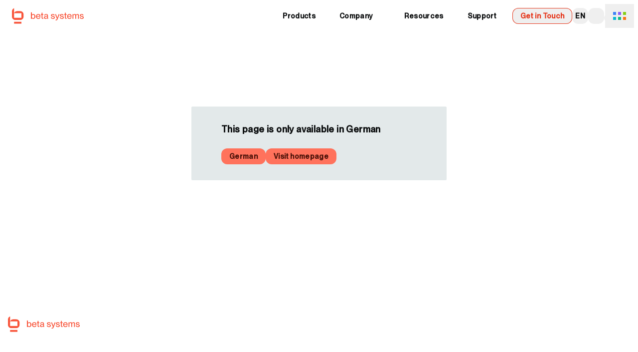

--- FILE ---
content_type: text/html
request_url: https://www.betasystems.com/investor-relations
body_size: 47162
content:
<!DOCTYPE html><html  lang="en" class="m-app leading-snug font-regular tracking-wide 3xl:text-lg 3xl:leading-6 4xl:text-xl 4xl:leading-6 [--m-header-height:theme(spacing.12)] sm:[--m-header-height:theme(spacing.16)] 4xl:[--m-header-height:theme(spacing.24)] [--m-second-header-height:var(--m-header-height)]" data-capo=""><head><meta charset="utf-8">
<meta name="viewport" content="width=device-width, initial-scale=1">
<style id="nuxt-ui-colors">:root {
--color-primary-50: 255 243 241;
--color-primary-100: 255 229 225;
--color-primary-200: 255 207 199;
--color-primary-300: 255 173 160;
--color-primary-400: 255 114 92;
--color-primary-500: 248 85 59;
--color-primary-600: 229 56 29;
--color-primary-700: 193 43 20;
--color-primary-800: 160 39 20;
--color-primary-900: 132 39 24;
--color-primary-950: 72 16 7;
--color-primary-DEFAULT: var(--color-primary-500);

--color-gray-50: 244 247 247;
--color-gray-100: 227 233 234;
--color-gray-200: 202 213 215;
--color-gray-300: 165 184 187;
--color-gray-400: 120 145 152;
--color-gray-500: 93 118 125;
--color-gray-600: 80 100 106;
--color-gray-700: 69 84 89;
--color-gray-800: 62 72 76;
--color-gray-900: 55 62 66;
--color-gray-950: 11 13 14;
}

.dark {
  --color-primary-DEFAULT: var(--color-primary-400);
}
</style>
<link rel="preconnect" href="https://a.storyblok.com">
<script src="https://web.cmp.usercentrics.eu/ui/loader.js" data-settings-id="0yTu8yuVLTIKcd" type="text/javascript" crossorigin="anonymous" async id="usercentrics-cmp"></script>
<script type="text/javascript" async src="https://c.leadlab.click/537c85e7015dd935.js"></script>
<style>body {--m-domain-color-50:var(--color-primary-50);--m-domain-color-100:var(--color-primary-100);--m-domain-color-200:var(--color-primary-200);--m-domain-color-300:var(--color-primary-300);--m-domain-color-400:var(--color-primary-400);--m-domain-color-500:var(--color-primary-500);--m-domain-color-600:var(--color-primary-600);--m-domain-color-700:var(--color-primary-700);--m-domain-color-800:var(--color-primary-800);--m-domain-color-900:var(--color-primary-900);--m-domain-color-950:var(--color-primary-950);}</style>
<style>*,:after,:before{--tw-border-spacing-x:0;--tw-border-spacing-y:0;--tw-translate-x:0;--tw-translate-y:0;--tw-rotate:0;--tw-skew-x:0;--tw-skew-y:0;--tw-scale-x:1;--tw-scale-y:1;--tw-pan-x: ;--tw-pan-y: ;--tw-pinch-zoom: ;--tw-scroll-snap-strictness:proximity;--tw-gradient-from-position: ;--tw-gradient-via-position: ;--tw-gradient-to-position: ;--tw-ordinal: ;--tw-slashed-zero: ;--tw-numeric-figure: ;--tw-numeric-spacing: ;--tw-numeric-fraction: ;--tw-ring-inset: ;--tw-ring-offset-width:0px;--tw-ring-offset-color:#fff;--tw-ring-color:rgba(59,130,246,.5);--tw-ring-offset-shadow:0 0 #0000;--tw-ring-shadow:0 0 #0000;--tw-shadow:0 0 #0000;--tw-shadow-colored:0 0 #0000;--tw-blur: ;--tw-brightness: ;--tw-contrast: ;--tw-grayscale: ;--tw-hue-rotate: ;--tw-invert: ;--tw-saturate: ;--tw-sepia: ;--tw-drop-shadow: ;--tw-backdrop-blur: ;--tw-backdrop-brightness: ;--tw-backdrop-contrast: ;--tw-backdrop-grayscale: ;--tw-backdrop-hue-rotate: ;--tw-backdrop-invert: ;--tw-backdrop-opacity: ;--tw-backdrop-saturate: ;--tw-backdrop-sepia: ;--tw-contain-size: ;--tw-contain-layout: ;--tw-contain-paint: ;--tw-contain-style: }::backdrop{--tw-border-spacing-x:0;--tw-border-spacing-y:0;--tw-translate-x:0;--tw-translate-y:0;--tw-rotate:0;--tw-skew-x:0;--tw-skew-y:0;--tw-scale-x:1;--tw-scale-y:1;--tw-pan-x: ;--tw-pan-y: ;--tw-pinch-zoom: ;--tw-scroll-snap-strictness:proximity;--tw-gradient-from-position: ;--tw-gradient-via-position: ;--tw-gradient-to-position: ;--tw-ordinal: ;--tw-slashed-zero: ;--tw-numeric-figure: ;--tw-numeric-spacing: ;--tw-numeric-fraction: ;--tw-ring-inset: ;--tw-ring-offset-width:0px;--tw-ring-offset-color:#fff;--tw-ring-color:rgba(59,130,246,.5);--tw-ring-offset-shadow:0 0 #0000;--tw-ring-shadow:0 0 #0000;--tw-shadow:0 0 #0000;--tw-shadow-colored:0 0 #0000;--tw-blur: ;--tw-brightness: ;--tw-contrast: ;--tw-grayscale: ;--tw-hue-rotate: ;--tw-invert: ;--tw-saturate: ;--tw-sepia: ;--tw-drop-shadow: ;--tw-backdrop-blur: ;--tw-backdrop-brightness: ;--tw-backdrop-contrast: ;--tw-backdrop-grayscale: ;--tw-backdrop-hue-rotate: ;--tw-backdrop-invert: ;--tw-backdrop-opacity: ;--tw-backdrop-saturate: ;--tw-backdrop-sepia: ;--tw-contain-size: ;--tw-contain-layout: ;--tw-contain-paint: ;--tw-contain-style: }/*! tailwindcss v3.4.14 | MIT License | https://tailwindcss.com*/*,:after,:before{border-color:rgb(var(--color-gray-200)/1);border-style:solid;border-width:0;box-sizing:border-box}:after,:before{--tw-content:""}:host,html{line-height:1.5;-webkit-text-size-adjust:100%;font-family:Neue Montreal Variable,ui-sans-serif,system-ui,-apple-system,BlinkMacSystemFont,Segoe UI,Roboto,Helvetica Neue,Arial,Noto Sans,sans-serif,Apple Color Emoji,Segoe UI Emoji,Segoe UI Symbol,Noto Color Emoji;font-feature-settings:normal;font-variation-settings:normal;-moz-tab-size:4;-o-tab-size:4;tab-size:4;-webkit-tap-highlight-color:transparent}body{line-height:inherit;margin:0}hr{border-top-width:1px;color:inherit;height:0}abbr:where([title]){-webkit-text-decoration:underline dotted;text-decoration:underline dotted}h1,h2,h3,h4,h5,h6{font-size:inherit;font-weight:inherit}a{color:inherit;text-decoration:inherit}b,strong{font-weight:bolder}code,kbd,pre,samp{font-family:ui-monospace,SFMono-Regular,Menlo,Monaco,Consolas,Liberation Mono,Courier New,monospace;font-feature-settings:normal;font-size:1em;font-variation-settings:normal}small{font-size:80%}sub,sup{font-size:75%;line-height:0;position:relative;vertical-align:baseline}sub{bottom:-.25em}sup{top:-.5em}table{border-collapse:collapse;border-color:inherit;text-indent:0}button,input,optgroup,select,textarea{color:inherit;font-family:inherit;font-feature-settings:inherit;font-size:100%;font-variation-settings:inherit;font-weight:inherit;letter-spacing:inherit;line-height:inherit;margin:0;padding:0}button,select{text-transform:none}button,input:where([type=button]),input:where([type=reset]),input:where([type=submit]){-webkit-appearance:button;background-color:transparent;background-image:none}:-moz-focusring{outline:auto}:-moz-ui-invalid{box-shadow:none}progress{vertical-align:baseline}::-webkit-inner-spin-button,::-webkit-outer-spin-button{height:auto}[type=search]{-webkit-appearance:textfield;outline-offset:-2px}::-webkit-search-decoration{-webkit-appearance:none}::-webkit-file-upload-button{-webkit-appearance:button;font:inherit}summary{display:list-item}blockquote,dd,dl,figure,h1,h2,h3,h4,h5,h6,hr,p,pre{margin:0}fieldset{margin:0}fieldset,legend{padding:0}menu,ol,ul{list-style:none;margin:0;padding:0}dialog{padding:0}textarea{resize:vertical}input::-moz-placeholder,textarea::-moz-placeholder{color:rgb(var(--color-gray-400)/1);opacity:1}input::placeholder,textarea::placeholder{color:rgb(var(--color-gray-400)/1);opacity:1}[role=button],button{cursor:pointer}:disabled{cursor:default}audio,canvas,embed,iframe,img,object,svg,video{display:block;vertical-align:middle}img,video{height:auto;max-width:100%}[hidden]:where(:not([hidden=until-found])){display:none}[multiple],[type=date],[type=datetime-local],[type=email],[type=month],[type=number],[type=password],[type=search],[type=tel],[type=text],[type=time],[type=url],[type=week],input:where(:not([type])),select,textarea{-webkit-appearance:none;-moz-appearance:none;appearance:none;background-color:#fff;border-color:rgb(var(--color-gray-500)/var(--tw-border-opacity,1));border-radius:0;border-width:1px;font-size:1rem;line-height:1.5rem;padding:.5rem .75rem;--tw-shadow:0 0 #0000}[multiple]:focus,[type=date]:focus,[type=datetime-local]:focus,[type=email]:focus,[type=month]:focus,[type=number]:focus,[type=password]:focus,[type=search]:focus,[type=tel]:focus,[type=text]:focus,[type=time]:focus,[type=url]:focus,[type=week]:focus,input:where(:not([type])):focus,select:focus,textarea:focus{outline:2px solid transparent;outline-offset:2px;--tw-ring-inset:var(--tw-empty,/*!*/ /*!*/);--tw-ring-offset-width:0px;--tw-ring-offset-color:#fff;--tw-ring-color:#2563eb;--tw-ring-offset-shadow:var(--tw-ring-inset) 0 0 0 var(--tw-ring-offset-width) var(--tw-ring-offset-color);--tw-ring-shadow:var(--tw-ring-inset) 0 0 0 calc(1px + var(--tw-ring-offset-width)) var(--tw-ring-color);border-color:#2563eb;box-shadow:var(--tw-ring-offset-shadow),var(--tw-ring-shadow),var(--tw-shadow)}input::-moz-placeholder,textarea::-moz-placeholder{color:rgb(var(--color-gray-500)/var(--tw-text-opacity,1));opacity:1}input::placeholder,textarea::placeholder{color:rgb(var(--color-gray-500)/var(--tw-text-opacity,1));opacity:1}::-webkit-datetime-edit-fields-wrapper{padding:0}::-webkit-date-and-time-value{min-height:1.5em;text-align:inherit}::-webkit-datetime-edit{display:inline-flex}::-webkit-datetime-edit,::-webkit-datetime-edit-day-field,::-webkit-datetime-edit-hour-field,::-webkit-datetime-edit-meridiem-field,::-webkit-datetime-edit-millisecond-field,::-webkit-datetime-edit-minute-field,::-webkit-datetime-edit-month-field,::-webkit-datetime-edit-second-field,::-webkit-datetime-edit-year-field{padding-bottom:0;padding-top:0}select{background-image:url("data:image/svg+xml;charset=utf-8,%3Csvg xmlns='http://www.w3.org/2000/svg' fill='none' viewBox='0 0 20 20'%3E%3Cpath stroke='%236b7280' stroke-linecap='round' stroke-linejoin='round' stroke-width='1.5' d='m6 8 4 4 4-4'/%3E%3C/svg%3E");background-position:right .5rem center;background-repeat:no-repeat;background-size:1.5em 1.5em;padding-right:2.5rem;-webkit-print-color-adjust:exact;print-color-adjust:exact}[multiple],[size]:where(select:not([size="1"])){background-image:none;background-position:0 0;background-repeat:unset;background-size:initial;padding-right:.75rem;-webkit-print-color-adjust:unset;print-color-adjust:unset}[type=checkbox],[type=radio]{-webkit-appearance:none;-moz-appearance:none;appearance:none;background-color:#fff;background-origin:border-box;border-color:rgb(var(--color-gray-500)/var(--tw-border-opacity,1));border-width:1px;color:#2563eb;display:inline-block;flex-shrink:0;height:1rem;padding:0;-webkit-print-color-adjust:exact;print-color-adjust:exact;-webkit-user-select:none;-moz-user-select:none;user-select:none;vertical-align:middle;width:1rem;--tw-shadow:0 0 #0000}[type=checkbox]{border-radius:0}[type=radio]{border-radius:100%}[type=checkbox]:focus,[type=radio]:focus{outline:2px solid transparent;outline-offset:2px;--tw-ring-inset:var(--tw-empty,/*!*/ /*!*/);--tw-ring-offset-width:2px;--tw-ring-offset-color:#fff;--tw-ring-color:#2563eb;--tw-ring-offset-shadow:var(--tw-ring-inset) 0 0 0 var(--tw-ring-offset-width) var(--tw-ring-offset-color);--tw-ring-shadow:var(--tw-ring-inset) 0 0 0 calc(2px + var(--tw-ring-offset-width)) var(--tw-ring-color);box-shadow:var(--tw-ring-offset-shadow),var(--tw-ring-shadow),var(--tw-shadow)}[type=checkbox]:checked,[type=radio]:checked{background-color:currentColor;background-position:50%;background-repeat:no-repeat;background-size:100% 100%;border-color:transparent}[type=checkbox]:checked{background-image:url("data:image/svg+xml;charset=utf-8,%3Csvg xmlns='http://www.w3.org/2000/svg' fill='%23fff' viewBox='0 0 16 16'%3E%3Cpath d='M12.207 4.793a1 1 0 0 1 0 1.414l-5 5a1 1 0 0 1-1.414 0l-2-2a1 1 0 0 1 1.414-1.414L6.5 9.086l4.293-4.293a1 1 0 0 1 1.414 0'/%3E%3C/svg%3E")}@media (forced-colors:active) {[type=checkbox]:checked{-webkit-appearance:auto;-moz-appearance:auto;appearance:auto}}[type=radio]:checked{background-image:url("data:image/svg+xml;charset=utf-8,%3Csvg xmlns='http://www.w3.org/2000/svg' fill='%23fff' viewBox='0 0 16 16'%3E%3Ccircle cx='8' cy='8' r='3'/%3E%3C/svg%3E")}@media (forced-colors:active) {[type=radio]:checked{-webkit-appearance:auto;-moz-appearance:auto;appearance:auto}}[type=checkbox]:checked:focus,[type=checkbox]:checked:hover,[type=radio]:checked:focus,[type=radio]:checked:hover{background-color:currentColor;border-color:transparent}[type=checkbox]:indeterminate{background-color:currentColor;background-image:url("data:image/svg+xml;charset=utf-8,%3Csvg xmlns='http://www.w3.org/2000/svg' fill='none' viewBox='0 0 16 16'%3E%3Cpath stroke='%23fff' stroke-linecap='round' stroke-linejoin='round' stroke-width='2' d='M4 8h8'/%3E%3C/svg%3E");background-position:50%;background-repeat:no-repeat;background-size:100% 100%;border-color:transparent}@media (forced-colors:active) {[type=checkbox]:indeterminate{-webkit-appearance:auto;-moz-appearance:auto;appearance:auto}}[type=checkbox]:indeterminate:focus,[type=checkbox]:indeterminate:hover{background-color:currentColor;border-color:transparent}[type=file]{background:unset;border-color:inherit;border-radius:0;border-width:0;font-size:unset;line-height:inherit;padding:0}[type=file]:focus{outline:1px solid ButtonText;outline:1px auto -webkit-focus-ring-color}:root{--m-mode-dark-bg:var(--color-gray-950);--m-mode-dark-text:var(--color-gray-300);--m-mode-dark-text-highlight:var(--color-gray-100);--m-mode-light-bg:255 255 255;--m-mode-light-text:var(--color-gray-950)}@font-face{font-display:swap;font-family:Neue Montreal Variable;font-style:normal;src:url(/fonts/PPNeueMontreal-Variable.woff2) format("woff2-variations")}.m-prose h1,.m-prose h2,.m-prose h3,.m-prose h4,.m-prose h5,.m-prose h6{font-variation-settings:"wght" 680;font-weight:680}.m-prose h1.italic,.m-prose h2.italic,.m-prose h3.italic,.m-prose h4.italic,.m-prose h5.italic,.m-prose h6.italic{font-style:normal;font-variation-settings:"wght" 680,"ital" 600}.m-prose h1:is(.dark *),.m-prose h2:is(.dark *),.m-prose h3:is(.dark *),.m-prose h4:is(.dark *),.m-prose h5:is(.dark *),.m-prose h6:is(.dark *){--tw-text-opacity:1;color:rgb(var(--m-mode-dark-text-highlight)/var(--tw-text-opacity))}.m-prose h1{font-size:1.5rem;font-variation-settings:"wght" 680;font-weight:680;line-height:1.5rem;margin-bottom:1rem}.m-prose h1.italic{font-style:normal;font-variation-settings:"wght" 680,"ital" 600}@media (min-width:768px){.m-prose h1{font-size:1.875rem;font-variation-settings:"wght" 400;font-weight:400;line-height:2rem;margin-bottom:1.5rem}.m-prose h1.italic{font-style:normal;font-variation-settings:"wght" 400,"ital" 600}.m-prose h1:is(.dark *){font-variation-settings:"wght" 350;font-weight:350}.m-prose h1:is(.dark *).italic{font-style:normal;font-variation-settings:"wght" 350,"ital" 600}}@media (min-width:1280px){.m-prose h1{font-size:2.25rem;line-height:2.5rem}}.m-prose h2{font-size:1.25rem;font-variation-settings:"wght" 680;font-weight:680;line-height:1.5rem;margin-bottom:.5rem}.m-prose h2.italic{font-style:normal;font-variation-settings:"wght" 680,"ital" 600}@media (min-width:768px){.m-prose h2{font-size:1.5rem;font-variation-settings:"wght" 400;font-weight:400;line-height:1.75rem;margin-bottom:1.5rem}.m-prose h2.italic{font-style:normal;font-variation-settings:"wght" 400,"ital" 600}.m-prose h2:is(.dark *){font-variation-settings:"wght" 350;font-weight:350}.m-prose h2:is(.dark *).italic{font-style:normal;font-variation-settings:"wght" 350,"ital" 600}}@media (min-width:1280px){.m-prose h2{font-size:1.875rem;line-height:2.25rem}}.m-prose h3{font-size:1.125rem;font-variation-settings:"wght" 680;font-weight:680;line-height:1.5rem;margin-bottom:.5rem}.m-prose h3.italic{font-style:normal;font-variation-settings:"wght" 680,"ital" 600}@media (min-width:768px){.m-prose h3{font-size:1.25rem;font-variation-settings:"wght" 400;font-weight:400;line-height:1.75rem;margin-bottom:1.5rem}.m-prose h3.italic{font-style:normal;font-variation-settings:"wght" 400,"ital" 600}}@media (min-width:1280px){.m-prose h3{font-size:1.5rem;line-height:2rem}}.m-prose h4{font-size:1rem;font-variation-settings:"wght" 680;font-weight:680;line-height:1.25rem;margin-bottom:.5rem}.m-prose h4.italic{font-style:normal;font-variation-settings:"wght" 680,"ital" 600}@media (min-width:768px){.m-prose h4{font-size:1.25rem;font-variation-settings:"wght" 400;font-weight:400;line-height:1.75rem;margin-bottom:1rem}.m-prose h4.italic{font-style:normal;font-variation-settings:"wght" 400,"ital" 600}}@media (min-width:1280px){.m-prose h4{font-size:1.25rem;line-height:1.75rem}}.m-prose h5{font-variation-settings:"wght" 680;font-weight:680;margin-bottom:.5rem}.m-prose h5.italic{font-style:normal;font-variation-settings:"wght" 680,"ital" 600}@media (min-width:768px){.m-prose h5{margin-bottom:1rem}}.m-prose h6{font-size:.875rem;font-variation-settings:"wght" 680;font-weight:680;line-height:1.25rem;margin-bottom:.5rem}.m-prose h6.italic{font-style:normal;font-variation-settings:"wght" 680,"ital" 600}@media (min-width:768px){.m-prose h6{margin-bottom:1rem}}.m-prose ol+h1,.m-prose ol+h2,.m-prose ol+h3,.m-prose ol+h4,.m-prose ol+h5,.m-prose ol+h6,.m-prose p+h1,.m-prose p+h2,.m-prose p+h3,.m-prose p+h4,.m-prose p+h5,.m-prose p+h6,.m-prose ul+h1,.m-prose ul+h2,.m-prose ul+h3,.m-prose ul+h4,.m-prose ul+h5,.m-prose ul+h6{margin-top:1rem}@media (min-width:768px){.m-prose ol+h1,.m-prose ol+h2,.m-prose ol+h3,.m-prose ol+h4,.m-prose ol+h5,.m-prose ol+h6,.m-prose p+h1,.m-prose p+h2,.m-prose p+h3,.m-prose p+h4,.m-prose p+h5,.m-prose p+h6,.m-prose ul+h1,.m-prose ul+h2,.m-prose ul+h3,.m-prose ul+h4,.m-prose ul+h5,.m-prose ul+h6{margin-top:3rem}}.m-prose p{margin-bottom:.5rem;margin-top:.5rem}.m-prose p:first-child{margin-top:0}.m-prose p:only-child{margin-bottom:0;margin-top:0}@media (min-width:768px){.m-prose p{margin-bottom:1rem;margin-top:1rem}}.m-prose ol,.m-prose ul{list-style-type:square;margin-bottom:1rem;margin-top:1rem;padding-left:2rem}.m-prose ol:first-child,.m-prose ul:first-child{margin-top:0}.m-prose ol:only-child,.m-prose ul:only-child{margin-bottom:0;margin-top:0}@media (min-width:768px){.m-prose ol,.m-prose ul{margin-bottom:1rem;margin-top:1rem}}.m-prose ol li,.m-prose ul li{margin-bottom:.5rem;padding-left:.5rem}.m-prose ol li::marker,.m-prose ul li::marker{--tw-text-opacity:1;color:rgb(var(--m-domain-color-500)/var(--tw-text-opacity))}.m-prose ol li:is(.dark *)::marker,.m-prose ul li:is(.dark *)::marker{--tw-text-opacity:1;color:rgb(var(--m-domain-color-400)/var(--tw-text-opacity))}.m-prose ul{list-style-type:square}.m-prose ul p{display:inline}.m-prose ol{list-style-type:decimal}.m-prose ol p{display:inline}.m-prose a:not([type=button]){--tw-text-opacity:1;color:rgb(var(--color-primary-600)/var(--tw-text-opacity));text-decoration-color:rgb(var(--color-gray-300)/1);text-decoration-line:underline;text-decoration-style:dashed;text-decoration-thickness:1px;text-underline-offset:.3em}.m-prose a:not([type=button]):hover{--tw-text-opacity:1;color:rgb(var(--color-primary-500)/var(--tw-text-opacity))}.m-prose a:not([type=button]):is(.dark *){--tw-text-opacity:1;color:rgb(var(--color-primary-400)/var(--tw-text-opacity));text-decoration-color:rgb(var(--color-gray-700)/1)}.m-prose a:not([type=button]):hover:is(.dark *){--tw-text-opacity:1;color:rgb(var(--color-primary-500)/var(--tw-text-opacity))}.h1:has(br)>:not(:last-child),.h2:has(br)>:not(:last-child),.h3:has(br)>:not(:last-child),.h4:has(br)>:not(:last-child),.h5:has(br)>:not(:last-child),.h6:has(br)>:not(:last-child),.m-display-2:has(br)>:not(:last-child),.m-display-3:has(br)>:not(:last-child),.m-display-4:has(br)>:not(:last-child),h1:has(br)>:not(:last-child),h2:has(br)>:not(:last-child),h3:has(br)>:not(:last-child),h4:has(br)>:not(:last-child),h5:has(br)>:not(:last-child),h6:has(br)>:not(:last-child){display:inline-block!important;margin-bottom:0!important}.h1 .m-no-prose,.h2 .m-no-prose,.h3 .m-no-prose,.h4 .m-no-prose,.h5 .m-no-prose,.h6 .m-no-prose,.m-display-2 .m-no-prose,.m-display-3 .m-no-prose,.m-display-4 .m-no-prose,h1 .m-no-prose,h2 .m-no-prose,h3 .m-no-prose,h4 .m-no-prose,h5 .m-no-prose,h6 .m-no-prose{font-size:1rem!important;line-height:1.5rem!important;margin-bottom:0!important;--tw-text-opacity:1!important;color:rgb(var(--m-mode-light-text)/var(--tw-text-opacity))!important}.h1 .m-no-prose:is(.dark *),.h2 .m-no-prose:is(.dark *),.h3 .m-no-prose:is(.dark *),.h4 .m-no-prose:is(.dark *),.h5 .m-no-prose:is(.dark *),.h6 .m-no-prose:is(.dark *),.m-display-2 .m-no-prose:is(.dark *),.m-display-3 .m-no-prose:is(.dark *),.m-display-4 .m-no-prose:is(.dark *),h1 .m-no-prose:is(.dark *),h2 .m-no-prose:is(.dark *),h3 .m-no-prose:is(.dark *),h4 .m-no-prose:is(.dark *),h5 .m-no-prose:is(.dark *),h6 .m-no-prose:is(.dark *){--tw-text-opacity:1!important;color:rgb(var(--m-mode-dark-text)/var(--tw-text-opacity))!important}.h1,.h2,.h3,.h4,.h5,.h6{font-variation-settings:"wght" 680!important;font-weight:680!important}.h1.italic,.h2.italic,.h3.italic,.h4.italic,.h5.italic,.h6.italic{font-style:normal!important;font-variation-settings:"wght" 680,"ital" 600!important}.h1:is(.dark *),.h2:is(.dark *),.h3:is(.dark *),.h4:is(.dark *),.h5:is(.dark *),.h6:is(.dark *){--tw-text-opacity:1!important;color:rgb(var(--m-mode-dark-text-highlight)/var(--tw-text-opacity))!important}@media (min-width:768px){.h1,.h2,.h3,.h4,.h5,.h6{line-height:1.25!important}}.m-display-2{display:block!important;font-size:1.5rem!important;font-variation-settings:"wght" 680!important;font-weight:680!important;line-height:1.5rem!important;margin-bottom:1rem!important}.m-display-2.italic{font-style:normal!important;font-variation-settings:"wght" 680,"ital" 600!important}@media (min-width:768px){.m-display-2{font-size:1.875rem!important;line-height:2rem!important;margin-bottom:2rem!important}}@media (min-width:1280px){.m-display-2{font-size:3rem!important;line-height:1!important}}@media (min-width:1536px){.m-display-2{font-size:3.75rem!important;line-height:1!important;margin-bottom:3rem!important}}.m-display-3{display:block!important;font-size:1.5rem!important;font-variation-settings:"wght" 680!important;font-weight:680!important;line-height:1.5rem!important;margin-bottom:1rem!important}.m-display-3.italic{font-style:normal!important;font-variation-settings:"wght" 680,"ital" 600!important}@media (min-width:768px){.m-display-3{font-size:1.875rem!important;line-height:2rem!important;margin-bottom:2rem!important}}@media (min-width:1280px){.m-display-3{font-size:3rem!important;line-height:1!important}}.m-display-4{display:block!important;font-size:1.5rem!important;font-variation-settings:"wght" 680!important;font-weight:680!important;line-height:1.5rem!important;margin-bottom:1rem!important}.m-display-4.italic{font-style:normal!important;font-variation-settings:"wght" 680,"ital" 600!important}@media (min-width:768px){.m-display-4{font-size:1.875rem!important;line-height:2rem!important;margin-bottom:2rem!important}}@media (min-width:1280px){.m-display-4{font-size:2.25rem!important;line-height:2.5rem!important}}.h1{display:block!important;font-size:1.5rem!important;font-variation-settings:"wght" 680!important;font-weight:680!important;line-height:1.5rem!important;margin-bottom:1rem!important}.h1.italic{font-style:normal!important;font-variation-settings:"wght" 680,"ital" 600!important}@media (min-width:768px){.h1{font-size:1.875rem!important;font-variation-settings:"wght" 400!important;font-weight:400!important;line-height:2rem!important;margin-bottom:1.5rem!important}.h1.italic{font-style:normal!important;font-variation-settings:"wght" 400,"ital" 600!important}.h1:is(.dark *){font-variation-settings:"wght" 350!important;font-weight:350!important}.h1:is(.dark *).italic{font-style:normal!important;font-variation-settings:"wght" 350,"ital" 600!important}}@media (min-width:1280px){.h1{font-size:2.25rem!important;line-height:2.5rem!important}}.h2{display:block!important;font-size:1.25rem!important;font-variation-settings:"wght" 680!important;font-weight:680!important;line-height:1.5rem!important;margin-bottom:.5rem!important}.h2.italic{font-style:normal!important;font-variation-settings:"wght" 680,"ital" 600!important}@media (min-width:768px){.h2{font-size:1.5rem!important;font-variation-settings:"wght" 400!important;font-weight:400!important;line-height:1.75rem!important;margin-bottom:1.5rem!important}.h2.italic{font-style:normal!important;font-variation-settings:"wght" 400,"ital" 600!important}.h2:is(.dark *){font-variation-settings:"wght" 350!important;font-weight:350!important}.h2:is(.dark *).italic{font-style:normal!important;font-variation-settings:"wght" 350,"ital" 600!important}}@media (min-width:1280px){.h2{font-size:1.875rem!important;line-height:2.25rem!important}}.h3{display:block!important;font-size:1.125rem!important;font-variation-settings:"wght" 680!important;font-weight:680!important;line-height:1.5rem!important;margin-bottom:.5rem!important}.h3.italic{font-style:normal!important;font-variation-settings:"wght" 680,"ital" 600!important}@media (min-width:768px){.h3{font-size:1.25rem!important;font-variation-settings:"wght" 400!important;font-weight:400!important;line-height:1.75rem!important;margin-bottom:1.5rem!important}.h3.italic{font-style:normal!important;font-variation-settings:"wght" 400,"ital" 600!important}}@media (min-width:1280px){.h3{font-size:1.5rem!important;line-height:2rem!important}}.h4{display:block!important;font-size:1rem!important;font-variation-settings:"wght" 680!important;font-weight:680!important;line-height:1.25rem!important;margin-bottom:.5rem!important}.h4.italic{font-style:normal!important;font-variation-settings:"wght" 680,"ital" 600!important}@media (min-width:768px){.h4{font-size:1.125rem!important;font-variation-settings:"wght" 400!important;font-weight:400!important;line-height:1.75rem!important;margin-bottom:1rem!important}.h4.italic{font-style:normal!important;font-variation-settings:"wght" 400,"ital" 600!important}}@media (min-width:1280px){.h4{font-size:1.25rem!important;line-height:1.75rem!important}}.h5{display:block!important;font-variation-settings:"wght" 680!important;font-weight:680!important;margin-bottom:.5rem!important}.h5.italic{font-style:normal!important;font-variation-settings:"wght" 680,"ital" 600!important}@media (min-width:768px){.h5{margin-bottom:1rem!important}}.h6{display:block!important;font-size:.875rem!important;font-variation-settings:"wght" 680!important;font-weight:680!important;line-height:1.25rem!important;margin-bottom:.5rem!important}.h6.italic{font-style:normal!important;font-variation-settings:"wght" 680,"ital" 600!important}@media (min-width:768px){.h6{margin-bottom:1rem!important}}.m-lead{line-height:1.375!important}@media (min-width:768px){.m-lead{font-size:1.125rem!important;line-height:1.75rem!important;line-height:1.375!important}.m-lead:is(.dark *){--tw-text-opacity:1;color:rgb(var(--m-mode-dark-text-highlight)/var(--tw-text-opacity))}}b,strong{font-variation-settings:"wght" 680;font-weight:680}b.italic,strong.italic{font-style:normal;font-variation-settings:"wght" 680,"ital" 600}hr{margin-bottom:1rem;margin-top:1rem;--tw-border-opacity:1;border-color:rgb(var(--color-primary-950)/var(--tw-border-opacity))}@media (min-width:768px){hr{margin-bottom:2rem;margin-top:2rem}}small{font-size:.875rem;line-height:1.25rem}code{margin-bottom:.5rem;margin-top:.5rem}code:first-child{margin-top:0}code:only-child{margin-bottom:0;margin-top:0}@media (min-width:768px){code{margin-bottom:1rem;margin-top:1rem}}mark{--tw-bg-opacity:1;background-color:rgb(var(--color-gray-200)/var(--tw-bg-opacity))}mark:is(.dark *){--tw-bg-opacity:1;background-color:rgb(var(--color-gray-400)/var(--tw-bg-opacity));--tw-text-opacity:1;color:rgb(var(--m-mode-light-text)/var(--tw-text-opacity))}.\!container{margin-left:auto!important;margin-right:auto!important;padding-left:1rem!important;padding-right:1rem!important;width:100%!important}.container{margin-left:auto;margin-right:auto;padding-left:1rem;padding-right:1rem;width:100%}@media (min-width:640px){.\!container{max-width:640px!important}.container{max-width:640px}}@media (min-width:768px){.\!container{max-width:768px!important}.container{max-width:768px}}@media (min-width:1024px){.\!container{max-width:1024px!important}.container{max-width:1024px}}@media (min-width:1280px){.\!container{max-width:1280px!important}.container{max-width:1280px}}@media (min-width:1536px){.\!container{max-width:1536px!important}.container{max-width:1536px}}@media (min-width:1792px){.\!container{max-width:1792px!important}.container{max-width:1792px}}@media (min-width:2048px){.\!container{max-width:2048px!important}.container{max-width:2048px}}.form-input,.form-multiselect,.form-select,.form-textarea{-webkit-appearance:none;-moz-appearance:none;appearance:none;background-color:#fff;border-color:rgb(var(--color-gray-500)/var(--tw-border-opacity,1));border-radius:0;border-width:1px;font-size:1rem;line-height:1.5rem;padding:.5rem .75rem;--tw-shadow:0 0 #0000}.form-input:focus,.form-multiselect:focus,.form-select:focus,.form-textarea:focus{outline:2px solid transparent;outline-offset:2px;--tw-ring-inset:var(--tw-empty,/*!*/ /*!*/);--tw-ring-offset-width:0px;--tw-ring-offset-color:#fff;--tw-ring-color:#2563eb;--tw-ring-offset-shadow:var(--tw-ring-inset) 0 0 0 var(--tw-ring-offset-width) var(--tw-ring-offset-color);--tw-ring-shadow:var(--tw-ring-inset) 0 0 0 calc(1px + var(--tw-ring-offset-width)) var(--tw-ring-color);border-color:#2563eb;box-shadow:var(--tw-ring-offset-shadow),var(--tw-ring-shadow),var(--tw-shadow)}.form-input::-moz-placeholder,.form-textarea::-moz-placeholder{color:rgb(var(--color-gray-500)/var(--tw-text-opacity,1));opacity:1}.form-input::placeholder,.form-textarea::placeholder{color:rgb(var(--color-gray-500)/var(--tw-text-opacity,1));opacity:1}.form-input::-webkit-datetime-edit-fields-wrapper{padding:0}.form-input::-webkit-date-and-time-value{min-height:1.5em;text-align:inherit}.form-input::-webkit-datetime-edit{display:inline-flex}.form-input::-webkit-datetime-edit,.form-input::-webkit-datetime-edit-day-field,.form-input::-webkit-datetime-edit-hour-field,.form-input::-webkit-datetime-edit-meridiem-field,.form-input::-webkit-datetime-edit-millisecond-field,.form-input::-webkit-datetime-edit-minute-field,.form-input::-webkit-datetime-edit-month-field,.form-input::-webkit-datetime-edit-second-field,.form-input::-webkit-datetime-edit-year-field{padding-bottom:0;padding-top:0}.form-select{background-image:url("data:image/svg+xml;charset=utf-8,%3Csvg xmlns='http://www.w3.org/2000/svg' fill='none' viewBox='0 0 20 20'%3E%3Cpath stroke='%236b7280' stroke-linecap='round' stroke-linejoin='round' stroke-width='1.5' d='m6 8 4 4 4-4'/%3E%3C/svg%3E");background-position:right .5rem center;background-repeat:no-repeat;background-size:1.5em 1.5em;padding-right:2.5rem;-webkit-print-color-adjust:exact;print-color-adjust:exact}.form-select:where([size]:not([size="1"])){background-image:none;background-position:0 0;background-repeat:unset;background-size:initial;padding-right:.75rem;-webkit-print-color-adjust:unset;print-color-adjust:unset}.form-checkbox,.form-radio{-webkit-appearance:none;-moz-appearance:none;appearance:none;background-color:#fff;background-origin:border-box;border-color:rgb(var(--color-gray-500)/var(--tw-border-opacity,1));border-width:1px;color:#2563eb;display:inline-block;flex-shrink:0;height:1rem;padding:0;-webkit-print-color-adjust:exact;print-color-adjust:exact;-webkit-user-select:none;-moz-user-select:none;user-select:none;vertical-align:middle;width:1rem;--tw-shadow:0 0 #0000}.form-checkbox{border-radius:0}.form-radio{border-radius:100%}.form-checkbox:focus,.form-radio:focus{outline:2px solid transparent;outline-offset:2px;--tw-ring-inset:var(--tw-empty,/*!*/ /*!*/);--tw-ring-offset-width:2px;--tw-ring-offset-color:#fff;--tw-ring-color:#2563eb;--tw-ring-offset-shadow:var(--tw-ring-inset) 0 0 0 var(--tw-ring-offset-width) var(--tw-ring-offset-color);--tw-ring-shadow:var(--tw-ring-inset) 0 0 0 calc(2px + var(--tw-ring-offset-width)) var(--tw-ring-color);box-shadow:var(--tw-ring-offset-shadow),var(--tw-ring-shadow),var(--tw-shadow)}.form-checkbox:checked,.form-radio:checked{background-color:currentColor;background-position:50%;background-repeat:no-repeat;background-size:100% 100%;border-color:transparent}.form-checkbox:checked{background-image:url("data:image/svg+xml;charset=utf-8,%3Csvg xmlns='http://www.w3.org/2000/svg' fill='%23fff' viewBox='0 0 16 16'%3E%3Cpath d='M12.207 4.793a1 1 0 0 1 0 1.414l-5 5a1 1 0 0 1-1.414 0l-2-2a1 1 0 0 1 1.414-1.414L6.5 9.086l4.293-4.293a1 1 0 0 1 1.414 0'/%3E%3C/svg%3E")}@media (forced-colors:active) {.form-checkbox:checked{-webkit-appearance:auto;-moz-appearance:auto;appearance:auto}}.form-radio:checked{background-image:url("data:image/svg+xml;charset=utf-8,%3Csvg xmlns='http://www.w3.org/2000/svg' fill='%23fff' viewBox='0 0 16 16'%3E%3Ccircle cx='8' cy='8' r='3'/%3E%3C/svg%3E")}@media (forced-colors:active) {.form-radio:checked{-webkit-appearance:auto;-moz-appearance:auto;appearance:auto}}.form-checkbox:checked:focus,.form-checkbox:checked:hover,.form-radio:checked:focus,.form-radio:checked:hover{background-color:currentColor;border-color:transparent}.form-checkbox:indeterminate{background-color:currentColor;background-image:url("data:image/svg+xml;charset=utf-8,%3Csvg xmlns='http://www.w3.org/2000/svg' fill='none' viewBox='0 0 16 16'%3E%3Cpath stroke='%23fff' stroke-linecap='round' stroke-linejoin='round' stroke-width='2' d='M4 8h8'/%3E%3C/svg%3E");background-position:50%;background-repeat:no-repeat;background-size:100% 100%;border-color:transparent}@media (forced-colors:active) {.form-checkbox:indeterminate{-webkit-appearance:auto;-moz-appearance:auto;appearance:auto}}.form-checkbox:indeterminate:focus,.form-checkbox:indeterminate:hover{background-color:currentColor;border-color:transparent}.prose{color:var(--tw-prose-body);max-width:65ch}.prose :where(p):not(:where([class~=not-prose],[class~=not-prose] *)){margin-bottom:1.25em;margin-top:1.25em}.prose :where([class~=lead]):not(:where([class~=not-prose],[class~=not-prose] *)){color:var(--tw-prose-lead);font-size:1.25em;line-height:1.6;margin-bottom:1.2em;margin-top:1.2em}.prose :where(a):not(:where([class~=not-prose],[class~=not-prose] *)){color:var(--tw-prose-links);font-weight:500;text-decoration:underline}.prose :where(strong):not(:where([class~=not-prose],[class~=not-prose] *)){color:var(--tw-prose-bold);font-weight:600}.prose :where(a strong):not(:where([class~=not-prose],[class~=not-prose] *)){color:inherit}.prose :where(blockquote strong):not(:where([class~=not-prose],[class~=not-prose] *)){color:inherit}.prose :where(thead th strong):not(:where([class~=not-prose],[class~=not-prose] *)){color:inherit}.prose :where(ol):not(:where([class~=not-prose],[class~=not-prose] *)){list-style-type:decimal;margin-bottom:1.25em;margin-top:1.25em;padding-inline-start:1.625em}.prose :where(ol[type=A]):not(:where([class~=not-prose],[class~=not-prose] *)){list-style-type:upper-alpha}.prose :where(ol[type=a]):not(:where([class~=not-prose],[class~=not-prose] *)){list-style-type:lower-alpha}.prose :where(ol[type=A s]):not(:where([class~=not-prose],[class~=not-prose] *)){list-style-type:upper-alpha}.prose :where(ol[type=a s]):not(:where([class~=not-prose],[class~=not-prose] *)){list-style-type:lower-alpha}.prose :where(ol[type=I]):not(:where([class~=not-prose],[class~=not-prose] *)){list-style-type:upper-roman}.prose :where(ol[type=i]):not(:where([class~=not-prose],[class~=not-prose] *)){list-style-type:lower-roman}.prose :where(ol[type=I s]):not(:where([class~=not-prose],[class~=not-prose] *)){list-style-type:upper-roman}.prose :where(ol[type=i s]):not(:where([class~=not-prose],[class~=not-prose] *)){list-style-type:lower-roman}.prose :where(ol[type="1"]):not(:where([class~=not-prose],[class~=not-prose] *)){list-style-type:decimal}.prose :where(ul):not(:where([class~=not-prose],[class~=not-prose] *)){list-style-type:disc;margin-bottom:1.25em;margin-top:1.25em;padding-inline-start:1.625em}.prose :where(ol>li):not(:where([class~=not-prose],[class~=not-prose] *))::marker{color:var(--tw-prose-counters);font-weight:400}.prose :where(ul>li):not(:where([class~=not-prose],[class~=not-prose] *))::marker{color:var(--tw-prose-bullets)}.prose :where(dt):not(:where([class~=not-prose],[class~=not-prose] *)){color:var(--tw-prose-headings);font-weight:600;margin-top:1.25em}.prose :where(hr):not(:where([class~=not-prose],[class~=not-prose] *)){border-color:var(--tw-prose-hr);border-top-width:1px;margin-bottom:3em;margin-top:3em}.prose :where(blockquote):not(:where([class~=not-prose],[class~=not-prose] *)){border-inline-start-color:var(--tw-prose-quote-borders);border-inline-start-width:.25rem;color:var(--tw-prose-quotes);font-style:italic;font-weight:500;margin-bottom:1.6em;margin-top:1.6em;padding-inline-start:1em;quotes:"\201C""\201D""\2018""\2019"}.prose :where(blockquote p:first-of-type):not(:where([class~=not-prose],[class~=not-prose] *)):before{content:open-quote}.prose :where(blockquote p:last-of-type):not(:where([class~=not-prose],[class~=not-prose] *)):after{content:close-quote}.prose :where(h1):not(:where([class~=not-prose],[class~=not-prose] *)){color:var(--tw-prose-headings);font-size:2.25em;font-weight:800;line-height:1.1111111;margin-bottom:.8888889em;margin-top:0}.prose :where(h1 strong):not(:where([class~=not-prose],[class~=not-prose] *)){color:inherit;font-weight:900}.prose :where(h2):not(:where([class~=not-prose],[class~=not-prose] *)){color:var(--tw-prose-headings);font-size:1.5em;font-weight:700;line-height:1.3333333;margin-bottom:1em;margin-top:2em}.prose :where(h2 strong):not(:where([class~=not-prose],[class~=not-prose] *)){color:inherit;font-weight:800}.prose :where(h3):not(:where([class~=not-prose],[class~=not-prose] *)){color:var(--tw-prose-headings);font-size:1.25em;font-weight:600;line-height:1.6;margin-bottom:.6em;margin-top:1.6em}.prose :where(h3 strong):not(:where([class~=not-prose],[class~=not-prose] *)){color:inherit;font-weight:700}.prose :where(h4):not(:where([class~=not-prose],[class~=not-prose] *)){color:var(--tw-prose-headings);font-weight:600;line-height:1.5;margin-bottom:.5em;margin-top:1.5em}.prose :where(h4 strong):not(:where([class~=not-prose],[class~=not-prose] *)){color:inherit;font-weight:700}.prose :where(img):not(:where([class~=not-prose],[class~=not-prose] *)){margin-bottom:2em;margin-top:2em}.prose :where(picture):not(:where([class~=not-prose],[class~=not-prose] *)){display:block;margin-bottom:2em;margin-top:2em}.prose :where(video):not(:where([class~=not-prose],[class~=not-prose] *)){margin-bottom:2em;margin-top:2em}.prose :where(kbd):not(:where([class~=not-prose],[class~=not-prose] *)){border-radius:.3125rem;box-shadow:0 0 0 1px rgb(var(--tw-prose-kbd-shadows)/10%),0 3px 0 rgb(var(--tw-prose-kbd-shadows)/10%);color:var(--tw-prose-kbd);font-family:inherit;font-size:.875em;font-weight:500;padding-inline-end:.375em;padding-bottom:.1875em;padding-top:.1875em;padding-inline-start:.375em}.prose :where(code):not(:where([class~=not-prose],[class~=not-prose] *)){color:var(--tw-prose-code);font-size:.875em;font-weight:600}.prose :where(code):not(:where([class~=not-prose],[class~=not-prose] *)):before{content:"`"}.prose :where(code):not(:where([class~=not-prose],[class~=not-prose] *)):after{content:"`"}.prose :where(a code):not(:where([class~=not-prose],[class~=not-prose] *)){color:inherit}.prose :where(h1 code):not(:where([class~=not-prose],[class~=not-prose] *)){color:inherit}.prose :where(h2 code):not(:where([class~=not-prose],[class~=not-prose] *)){color:inherit;font-size:.875em}.prose :where(h3 code):not(:where([class~=not-prose],[class~=not-prose] *)){color:inherit;font-size:.9em}.prose :where(h4 code):not(:where([class~=not-prose],[class~=not-prose] *)){color:inherit}.prose :where(blockquote code):not(:where([class~=not-prose],[class~=not-prose] *)){color:inherit}.prose :where(thead th code):not(:where([class~=not-prose],[class~=not-prose] *)){color:inherit}.prose :where(pre):not(:where([class~=not-prose],[class~=not-prose] *)){background-color:var(--tw-prose-pre-bg);border-radius:.375rem;color:var(--tw-prose-pre-code);font-size:.875em;font-weight:400;line-height:1.7142857;margin-bottom:1.7142857em;margin-top:1.7142857em;overflow-x:auto;padding-inline-end:1.1428571em;padding-bottom:.8571429em;padding-top:.8571429em;padding-inline-start:1.1428571em}.prose :where(pre code):not(:where([class~=not-prose],[class~=not-prose] *)){background-color:transparent;border-radius:0;border-width:0;color:inherit;font-family:inherit;font-size:inherit;font-weight:inherit;line-height:inherit;padding:0}.prose :where(pre code):not(:where([class~=not-prose],[class~=not-prose] *)):before{content:none}.prose :where(pre code):not(:where([class~=not-prose],[class~=not-prose] *)):after{content:none}.prose :where(table):not(:where([class~=not-prose],[class~=not-prose] *)){font-size:.875em;line-height:1.7142857;margin-bottom:2em;margin-top:2em;table-layout:auto;width:100%}.prose :where(thead):not(:where([class~=not-prose],[class~=not-prose] *)){border-bottom-color:var(--tw-prose-th-borders);border-bottom-width:1px}.prose :where(thead th):not(:where([class~=not-prose],[class~=not-prose] *)){color:var(--tw-prose-headings);font-weight:600;padding-inline-end:.5714286em;padding-bottom:.5714286em;padding-inline-start:.5714286em;vertical-align:bottom}.prose :where(tbody tr):not(:where([class~=not-prose],[class~=not-prose] *)){border-bottom-color:var(--tw-prose-td-borders);border-bottom-width:1px}.prose :where(tbody tr:last-child):not(:where([class~=not-prose],[class~=not-prose] *)){border-bottom-width:0}.prose :where(tbody td):not(:where([class~=not-prose],[class~=not-prose] *)){vertical-align:baseline}.prose :where(tfoot):not(:where([class~=not-prose],[class~=not-prose] *)){border-top-color:var(--tw-prose-th-borders);border-top-width:1px}.prose :where(tfoot td):not(:where([class~=not-prose],[class~=not-prose] *)){vertical-align:top}.prose :where(th,td):not(:where([class~=not-prose],[class~=not-prose] *)){text-align:start}.prose :where(figure>*):not(:where([class~=not-prose],[class~=not-prose] *)){margin-bottom:0;margin-top:0}.prose :where(figcaption):not(:where([class~=not-prose],[class~=not-prose] *)){color:var(--tw-prose-captions);font-size:.875em;line-height:1.4285714;margin-top:.8571429em}.prose{--tw-prose-body:#374151;--tw-prose-headings:#111827;--tw-prose-lead:#4b5563;--tw-prose-links:#111827;--tw-prose-bold:#111827;--tw-prose-counters:#6b7280;--tw-prose-bullets:#d1d5db;--tw-prose-hr:#e5e7eb;--tw-prose-quotes:#111827;--tw-prose-quote-borders:#e5e7eb;--tw-prose-captions:#6b7280;--tw-prose-kbd:#111827;--tw-prose-kbd-shadows:17 24 39;--tw-prose-code:#111827;--tw-prose-pre-code:#e5e7eb;--tw-prose-pre-bg:#1f2937;--tw-prose-th-borders:#d1d5db;--tw-prose-td-borders:#e5e7eb;--tw-prose-invert-body:#d1d5db;--tw-prose-invert-headings:#fff;--tw-prose-invert-lead:#9ca3af;--tw-prose-invert-links:#fff;--tw-prose-invert-bold:#fff;--tw-prose-invert-counters:#9ca3af;--tw-prose-invert-bullets:#4b5563;--tw-prose-invert-hr:#374151;--tw-prose-invert-quotes:#f3f4f6;--tw-prose-invert-quote-borders:#374151;--tw-prose-invert-captions:#9ca3af;--tw-prose-invert-kbd:#fff;--tw-prose-invert-kbd-shadows:255 255 255;--tw-prose-invert-code:#fff;--tw-prose-invert-pre-code:#d1d5db;--tw-prose-invert-pre-bg:rgba(0,0,0,.5);--tw-prose-invert-th-borders:#4b5563;--tw-prose-invert-td-borders:#374151;font-size:1rem;line-height:1.75}.prose :where(picture>img):not(:where([class~=not-prose],[class~=not-prose] *)){margin-bottom:0;margin-top:0}.prose :where(li):not(:where([class~=not-prose],[class~=not-prose] *)){margin-bottom:.5em;margin-top:.5em}.prose :where(ol>li):not(:where([class~=not-prose],[class~=not-prose] *)){padding-inline-start:.375em}.prose :where(ul>li):not(:where([class~=not-prose],[class~=not-prose] *)){padding-inline-start:.375em}.prose :where(.prose>ul>li p):not(:where([class~=not-prose],[class~=not-prose] *)){margin-bottom:.75em;margin-top:.75em}.prose :where(.prose>ul>li>p:first-child):not(:where([class~=not-prose],[class~=not-prose] *)){margin-top:1.25em}.prose :where(.prose>ul>li>p:last-child):not(:where([class~=not-prose],[class~=not-prose] *)){margin-bottom:1.25em}.prose :where(.prose>ol>li>p:first-child):not(:where([class~=not-prose],[class~=not-prose] *)){margin-top:1.25em}.prose :where(.prose>ol>li>p:last-child):not(:where([class~=not-prose],[class~=not-prose] *)){margin-bottom:1.25em}.prose :where(ul ul,ul ol,ol ul,ol ol):not(:where([class~=not-prose],[class~=not-prose] *)){margin-bottom:.75em;margin-top:.75em}.prose :where(dl):not(:where([class~=not-prose],[class~=not-prose] *)){margin-bottom:1.25em;margin-top:1.25em}.prose :where(dd):not(:where([class~=not-prose],[class~=not-prose] *)){margin-top:.5em;padding-inline-start:1.625em}.prose :where(hr+*):not(:where([class~=not-prose],[class~=not-prose] *)){margin-top:0}.prose :where(h2+*):not(:where([class~=not-prose],[class~=not-prose] *)){margin-top:0}.prose :where(h3+*):not(:where([class~=not-prose],[class~=not-prose] *)){margin-top:0}.prose :where(h4+*):not(:where([class~=not-prose],[class~=not-prose] *)){margin-top:0}.prose :where(thead th:first-child):not(:where([class~=not-prose],[class~=not-prose] *)){padding-inline-start:0}.prose :where(thead th:last-child):not(:where([class~=not-prose],[class~=not-prose] *)){padding-inline-end:0}.prose :where(tbody td,tfoot td):not(:where([class~=not-prose],[class~=not-prose] *)){padding-inline-end:.5714286em;padding-bottom:.5714286em;padding-top:.5714286em;padding-inline-start:.5714286em}.prose :where(tbody td:first-child,tfoot td:first-child):not(:where([class~=not-prose],[class~=not-prose] *)){padding-inline-start:0}.prose :where(tbody td:last-child,tfoot td:last-child):not(:where([class~=not-prose],[class~=not-prose] *)){padding-inline-end:0}.prose :where(figure):not(:where([class~=not-prose],[class~=not-prose] *)){margin-bottom:2em;margin-top:2em}.prose :where(.prose>:first-child):not(:where([class~=not-prose],[class~=not-prose] *)){margin-top:0}.prose :where(.prose>:last-child):not(:where([class~=not-prose],[class~=not-prose] *)){margin-bottom:0}.sr-only{height:1px;margin:-1px;overflow:hidden;padding:0;position:absolute;width:1px;clip:rect(0,0,0,0);border-width:0;white-space:nowrap}.pointer-events-none{pointer-events:none}.pointer-events-auto{pointer-events:auto}.visible{visibility:visible}.invisible{visibility:hidden}.static{position:static}.fixed{position:fixed}.absolute{position:absolute}.relative{position:relative}.\!sticky{position:sticky!important}.sticky{position:sticky}.-inset-2{inset:-.5rem}.inset-0{inset:0}.-inset-y-1\.5{bottom:-.375rem;top:-.375rem}.-inset-y-12{bottom:-3rem;top:-3rem}.inset-x-0{left:0;right:0}.inset-x-12{left:3rem;right:3rem}.inset-x-4{left:1rem;right:1rem}.inset-y-0{bottom:0;top:0}.-bottom-1{bottom:-.25rem}.-bottom-\[0\.5px\]{bottom:-.5px}.-left-1{left:-.25rem}.-left-1\.5{left:-.375rem}.-left-26{left:-6.5rem}.-right-1{right:-.25rem}.-right-4{right:-1rem}.-top-1{top:-.25rem}.-top-16{top:-4rem}.-top-3{top:-.75rem}.-top-m-header{top:calc(var(--m-header-height)*-1)}.-top-px{top:-1px}.bottom-0{bottom:0}.bottom-30{bottom:7.5rem}.bottom-4{bottom:1rem}.bottom-6{bottom:1.5rem}.end-0{inset-inline-end:0}.end-4{inset-inline-end:1rem}.left-0{left:0}.left-2\/3{left:66.666667%}.left-4{left:1rem}.left-\[4px\]{left:4px}.left-\[720px\]{left:720px}.right-0{right:0}.right-4{right:1rem}.right-6{right:1.5rem}.right-8{right:2rem}.start-0{inset-inline-start:0}.start-4{inset-inline-start:1rem}.top-0{top:0}.top-1\/2{top:50%}.top-\[150dvh\]{top:150dvh}.top-\[4px\]{top:4px}.top-\[80px\]{top:80px}.top-m-header{top:var(--m-header-height)}.top-m-header-offset{top:calc(var(--m-header-height) + 2rem)}.isolate{isolation:isolate}.z-10{z-index:10}.z-20{z-index:20}.z-30{z-index:30}.z-40{z-index:40}.z-50{z-index:50}.z-\[1\]{z-index:1}.z-\[55\]{z-index:55}.col-span-1{grid-column:span 1/span 1}.col-span-10{grid-column:span 10/span 10}.col-span-11{grid-column:span 11/span 11}.col-span-12{grid-column:span 12/span 12}.col-span-2{grid-column:span 2/span 2}.col-span-3{grid-column:span 3/span 3}.col-span-4{grid-column:span 4/span 4}.col-span-5{grid-column:span 5/span 5}.col-span-6{grid-column:span 6/span 6}.col-span-7{grid-column:span 7/span 7}.col-span-8{grid-column:span 8/span 8}.col-span-9{grid-column:span 9/span 9}.col-start-1{grid-column-start:1}.col-start-10{grid-column-start:10}.col-start-11{grid-column-start:11}.col-start-12{grid-column-start:12}.col-start-2{grid-column-start:2}.col-start-3{grid-column-start:3}.col-start-4{grid-column-start:4}.col-start-5{grid-column-start:5}.col-start-6{grid-column-start:6}.col-start-7{grid-column-start:7}.col-start-8{grid-column-start:8}.col-start-9{grid-column-start:9}.row-start-1{grid-row-start:1}.float-left{float:left}.\!m-0{margin:0!important}.-m-1\.5{margin:-.375rem}.-mx-1{margin-left:-.25rem;margin-right:-.25rem}.-my-1{margin-bottom:-.25rem;margin-top:-.25rem}.-my-1\.5{margin-bottom:-.375rem;margin-top:-.375rem}.mx-1{margin-left:.25rem;margin-right:.25rem}.mx-1\.5{margin-left:.375rem;margin-right:.375rem}.mx-2{margin-left:.5rem;margin-right:.5rem}.mx-3{margin-left:.75rem;margin-right:.75rem}.mx-4{margin-left:1rem;margin-right:1rem}.mx-auto{margin-left:auto;margin-right:auto}.my-0{margin-bottom:0;margin-top:0}.my-12{margin-bottom:3rem;margin-top:3rem}.my-2{margin-bottom:.5rem;margin-top:.5rem}.my-24{margin-bottom:6rem;margin-top:6rem}.my-28{margin-bottom:7rem;margin-top:7rem}.my-32{margin-bottom:8rem;margin-top:8rem}.my-36{margin-bottom:9rem;margin-top:9rem}.my-4{margin-bottom:1rem;margin-top:1rem}.my-40{margin-bottom:10rem;margin-top:10rem}.my-44{margin-bottom:11rem;margin-top:11rem}.my-8{margin-bottom:2rem;margin-top:2rem}.\!mb-0{margin-bottom:0!important}.\!mb-10{margin-bottom:2.5rem!important}.\!mb-12{margin-bottom:3rem!important}.\!mb-16{margin-bottom:4rem!important}.\!mb-2{margin-bottom:.5rem!important}.\!mb-20{margin-bottom:5rem!important}.\!mb-24{margin-bottom:6rem!important}.\!mb-28{margin-bottom:7rem!important}.\!mb-32{margin-bottom:8rem!important}.\!mb-4{margin-bottom:1rem!important}.\!mb-6{margin-bottom:1.5rem!important}.\!mb-8{margin-bottom:2rem!important}.\!ml-3{margin-left:.75rem!important}.\!mt-0{margin-top:0!important}.\!mt-12{margin-top:3rem!important}.\!mt-16{margin-top:4rem!important}.\!mt-2{margin-top:.5rem!important}.\!mt-20{margin-top:5rem!important}.\!mt-24{margin-top:6rem!important}.\!mt-28{margin-top:7rem!important}.\!mt-32{margin-top:8rem!important}.\!mt-4{margin-top:1rem!important}.\!mt-6{margin-top:1.5rem!important}.\!mt-8{margin-top:2rem!important}.-me-1\.5{margin-inline-end:-.375rem}.-ml-2{margin-left:-.5rem}.-ml-4{margin-left:-1rem}.-mr-2{margin-right:-.5rem}.-mr-4{margin-right:-1rem}.-mt-1{margin-top:-.25rem}.mb-0{margin-bottom:0}.mb-0\.5{margin-bottom:.125rem}.mb-1{margin-bottom:.25rem}.mb-1\.5{margin-bottom:.375rem}.mb-12{margin-bottom:3rem}.mb-2{margin-bottom:.5rem}.mb-3{margin-bottom:.75rem}.mb-4{margin-bottom:1rem}.mb-5{margin-bottom:1.25rem}.mb-6{margin-bottom:1.5rem}.mb-8{margin-bottom:2rem}.me-2{margin-inline-end:.5rem}.ml-1{margin-left:.25rem}.ml-12{margin-left:3rem}.ml-2{margin-left:.5rem}.ml-auto{margin-left:auto}.mr-2{margin-right:.5rem}.mr-3{margin-right:.75rem}.mr-4{margin-right:1rem}.mr-5{margin-right:1.25rem}.mr-8{margin-right:2rem}.ms-2{margin-inline-start:.5rem}.ms-3{margin-inline-start:.75rem}.ms-auto{margin-inline-start:auto}.mt-0{margin-top:0}.mt-0\.5{margin-top:.125rem}.mt-1{margin-top:.25rem}.mt-10{margin-top:2.5rem}.mt-12{margin-top:3rem}.mt-16{margin-top:4rem}.mt-2{margin-top:.5rem}.mt-3{margin-top:.75rem}.mt-4{margin-top:1rem}.mt-6{margin-top:1.5rem}.mt-8{margin-top:2rem}.line-clamp-1{-webkit-line-clamp:1}.line-clamp-1,.line-clamp-2{display:-webkit-box;overflow:hidden;-webkit-box-orient:vertical}.line-clamp-2{-webkit-line-clamp:2}.line-clamp-3{-webkit-line-clamp:3}.line-clamp-3,.line-clamp-4{display:-webkit-box;overflow:hidden;-webkit-box-orient:vertical}.line-clamp-4{-webkit-line-clamp:4}.line-clamp-6{display:-webkit-box;overflow:hidden;-webkit-box-orient:vertical;-webkit-line-clamp:6}.block{display:block}.inline-block{display:inline-block}.inline{display:inline}.\!flex{display:flex!important}.flex{display:flex}.inline-flex{display:inline-flex}.table{display:table}.grid{display:grid}.inline-grid{display:inline-grid}.contents{display:contents}.\!hidden{display:none!important}.hidden{display:none}.aspect-\[1\/1\]{aspect-ratio:1/1}.aspect-\[10\/9\]{aspect-ratio:10/9}.aspect-\[16\/10\]{aspect-ratio:16/10}.aspect-\[16\/9\]{aspect-ratio:16/9}.aspect-\[211\.7\/157\.68\]{aspect-ratio:211.7/157.68}.aspect-\[272\.62\/363\.6\]{aspect-ratio:272.62/363.6}.aspect-\[323\.53\/69\.65\]{aspect-ratio:323.53/69.65}.aspect-\[4\/5\]{aspect-ratio:4/5}.\!size-full{height:100%!important;width:100%!important}.size-1\.5{height:.375rem;width:.375rem}.size-10{height:2.5rem;width:2.5rem}.size-14{height:3.5rem;width:3.5rem}.size-2{height:.5rem;width:.5rem}.size-4{height:1rem;width:1rem}.size-5{height:1.25rem;width:1.25rem}.size-6{height:1.5rem;width:1.5rem}.size-7{height:1.75rem;width:1.75rem}.size-8{height:2rem;width:2rem}.size-full{height:100%;width:100%}.h-0{height:0}.h-0\.5{height:.125rem}.h-1{height:.25rem}.h-1\.5{height:.375rem}.h-10{height:2.5rem}.h-12{height:3rem}.h-14{height:3.5rem}.h-16{height:4rem}.h-2{height:.5rem}.h-2\.5{height:.625rem}.h-20{height:5rem}.h-3{height:.75rem}.h-3\.5{height:.875rem}.h-4{height:1rem}.h-5{height:1.25rem}.h-6{height:1.5rem}.h-7{height:1.75rem}.h-8{height:2rem}.h-\[107px\]{height:107px}.h-\[4px\]{height:4px}.h-\[5px\]{height:5px}.h-\[96dvh\]{height:96dvh}.h-auto{height:auto}.h-full{height:100%}.h-m-header{height:var(--m-header-height)}.h-m-second-header{height:var(--m-second-header-height)}.h-px{height:1px}.h-screen{height:100vh}.max-h-60{max-height:15rem}.max-h-80{max-height:20rem}.max-h-96{max-height:24rem}.max-h-\[800px\]{max-height:800px}.min-h-0{min-height:0}.min-h-10{min-height:2.5rem}.min-h-112{min-height:28rem}.min-h-96{min-height:24rem}.min-h-full{min-height:100%}.min-h-m-fold{min-height:calc(100dvh - var(--m-header-height))}.min-h-m-fold-no-headers{min-height:calc(100dvh - var(--m-header-height)*2 - 2rem)}.\!w-0{width:0!important}.\!w-px{width:1px!important}.w-0{width:0}.w-10{width:2.5rem}.w-11{width:2.75rem}.w-12{width:3rem}.w-14{width:3.5rem}.w-16{width:4rem}.w-18{width:4.5rem}.w-2{width:.5rem}.w-2\.5{width:.625rem}.w-20{width:5rem}.w-22{width:5.5rem}.w-24{width:6rem}.w-3{width:.75rem}.w-3\/4{width:75%}.w-32{width:8rem}.w-36{width:9rem}.w-4{width:1rem}.w-40{width:10rem}.w-48{width:12rem}.w-5{width:1.25rem}.w-6{width:1.5rem}.w-60{width:15rem}.w-64{width:16rem}.w-7{width:1.75rem}.w-8{width:2rem}.w-80{width:20rem}.w-9{width:2.25rem}.w-\[144px\]{width:144px}.w-\[3\.25rem\]{width:3.25rem}.w-\[3\.75rem\]{width:3.75rem}.w-\[680px\]{width:680px}.w-\[800px\]{width:800px}.w-\[96vw\]{width:96vw}.w-\[calc\(100\%\+0\.5rem\)\]{width:calc(100% + .5rem)}.w-auto{width:auto}.w-fit{width:-moz-fit-content;width:fit-content}.w-full{width:100%}.w-px{width:1px}.w-screen{width:100vw}.min-w-0{min-width:0}.min-w-\[0\.375rem\]{min-width:.375rem}.min-w-\[0\.5rem\]{min-width:.5rem}.min-w-\[0\.625rem\]{min-width:.625rem}.min-w-\[0\.75rem\]{min-width:.75rem}.min-w-\[0\.875rem\]{min-width:.875rem}.min-w-\[1\.25rem\]{min-width:1.25rem}.min-w-\[16px\]{min-width:16px}.min-w-\[1rem\]{min-width:1rem}.min-w-\[20px\]{min-width:20px}.min-w-\[24px\]{min-width:24px}.min-w-\[4px\]{min-width:4px}.min-w-\[5px\]{min-width:5px}.min-w-fit{min-width:-moz-fit-content;min-width:fit-content}.min-w-full{min-width:100%}.\!max-w-4xl{max-width:56rem!important}.\!max-w-lg{max-width:32rem!important}.max-w-2xl{max-width:42rem}.max-w-3xl{max-width:48rem}.max-w-40{max-width:10rem}.max-w-4xl{max-width:56rem}.max-w-5xl{max-width:64rem}.max-w-60{max-width:15rem}.max-w-64{max-width:16rem}.max-w-6xl{max-width:72rem}.max-w-7xl{max-width:80rem}.max-w-80{max-width:20rem}.max-w-full{max-width:100%}.max-w-lg{max-width:32rem}.max-w-md{max-width:28rem}.max-w-none{max-width:none}.max-w-screen-2xl{max-width:1536px}.max-w-xl{max-width:36rem}.max-w-xs{max-width:20rem}.flex-1{flex:1 1 0%}.flex-auto{flex:1 1 auto}.flex-none{flex:none}.flex-shrink{flex-shrink:1}.flex-shrink-0,.shrink-0{flex-shrink:0}.grow{flex-grow:1}.table-fixed{table-layout:fixed}.-translate-x-0\.5{--tw-translate-x:-0.125rem}.-translate-x-0\.5,.-translate-x-1\/2{transform:translate(var(--tw-translate-x),var(--tw-translate-y)) rotate(var(--tw-rotate)) skewX(var(--tw-skew-x)) skewY(var(--tw-skew-y)) scaleX(var(--tw-scale-x)) scaleY(var(--tw-scale-y))}.-translate-x-1\/2{--tw-translate-x:-50%}.-translate-x-2{--tw-translate-x:-0.5rem}.-translate-x-2,.-translate-x-full{transform:translate(var(--tw-translate-x),var(--tw-translate-y)) rotate(var(--tw-rotate)) skewX(var(--tw-skew-x)) skewY(var(--tw-skew-y)) scaleX(var(--tw-scale-x)) scaleY(var(--tw-scale-y))}.-translate-x-full{--tw-translate-x:-100%}.-translate-y-1\/2{--tw-translate-y:-50%}.-translate-y-1\/2,.-translate-y-full{transform:translate(var(--tw-translate-x),var(--tw-translate-y)) rotate(var(--tw-rotate)) skewX(var(--tw-skew-x)) skewY(var(--tw-skew-y)) scaleX(var(--tw-scale-x)) scaleY(var(--tw-scale-y))}.-translate-y-full{--tw-translate-y:-100%}.translate-x-0{--tw-translate-x:0px}.translate-x-0,.translate-x-1\/2{transform:translate(var(--tw-translate-x),var(--tw-translate-y)) rotate(var(--tw-rotate)) skewX(var(--tw-skew-x)) skewY(var(--tw-skew-y)) scaleX(var(--tw-scale-x)) scaleY(var(--tw-scale-y))}.translate-x-1\/2{--tw-translate-x:50%}.translate-x-2{--tw-translate-x:0.5rem}.translate-x-2,.translate-x-2\.5{transform:translate(var(--tw-translate-x),var(--tw-translate-y)) rotate(var(--tw-rotate)) skewX(var(--tw-skew-x)) skewY(var(--tw-skew-y)) scaleX(var(--tw-scale-x)) scaleY(var(--tw-scale-y))}.translate-x-2\.5{--tw-translate-x:0.625rem}.translate-x-3{--tw-translate-x:0.75rem}.translate-x-3,.translate-x-4{transform:translate(var(--tw-translate-x),var(--tw-translate-y)) rotate(var(--tw-rotate)) skewX(var(--tw-skew-x)) skewY(var(--tw-skew-y)) scaleX(var(--tw-scale-x)) scaleY(var(--tw-scale-y))}.translate-x-4{--tw-translate-x:1rem}.translate-x-5{--tw-translate-x:1.25rem}.translate-x-5,.translate-x-6{transform:translate(var(--tw-translate-x),var(--tw-translate-y)) rotate(var(--tw-rotate)) skewX(var(--tw-skew-x)) skewY(var(--tw-skew-y)) scaleX(var(--tw-scale-x)) scaleY(var(--tw-scale-y))}.translate-x-6{--tw-translate-x:1.5rem}.translate-x-7{--tw-translate-x:1.75rem}.translate-x-7,.translate-x-full{transform:translate(var(--tw-translate-x),var(--tw-translate-y)) rotate(var(--tw-rotate)) skewX(var(--tw-skew-x)) skewY(var(--tw-skew-y)) scaleX(var(--tw-scale-x)) scaleY(var(--tw-scale-y))}.translate-x-full{--tw-translate-x:100%}.translate-y-0{--tw-translate-y:0px}.translate-y-0,.translate-y-1{transform:translate(var(--tw-translate-x),var(--tw-translate-y)) rotate(var(--tw-rotate)) skewX(var(--tw-skew-x)) skewY(var(--tw-skew-y)) scaleX(var(--tw-scale-x)) scaleY(var(--tw-scale-y))}.translate-y-1{--tw-translate-y:0.25rem}.translate-y-1\/2{--tw-translate-y:50%}.translate-y-1\/2,.translate-y-2{transform:translate(var(--tw-translate-x),var(--tw-translate-y)) rotate(var(--tw-rotate)) skewX(var(--tw-skew-x)) skewY(var(--tw-skew-y)) scaleX(var(--tw-scale-x)) scaleY(var(--tw-scale-y))}.translate-y-2{--tw-translate-y:0.5rem}.translate-y-4{--tw-translate-y:1rem}.translate-y-4,.translate-y-\[10\%\]{transform:translate(var(--tw-translate-x),var(--tw-translate-y)) rotate(var(--tw-rotate)) skewX(var(--tw-skew-x)) skewY(var(--tw-skew-y)) scaleX(var(--tw-scale-x)) scaleY(var(--tw-scale-y))}.translate-y-\[10\%\]{--tw-translate-y:10%}.translate-y-full{--tw-translate-y:100%}.-rotate-180,.translate-y-full{transform:translate(var(--tw-translate-x),var(--tw-translate-y)) rotate(var(--tw-rotate)) skewX(var(--tw-skew-x)) skewY(var(--tw-skew-y)) scaleX(var(--tw-scale-x)) scaleY(var(--tw-scale-y))}.-rotate-180{--tw-rotate:-180deg}.rotate-180{--tw-rotate:180deg}.rotate-180,.scale-100{transform:translate(var(--tw-translate-x),var(--tw-translate-y)) rotate(var(--tw-rotate)) skewX(var(--tw-skew-x)) skewY(var(--tw-skew-y)) scaleX(var(--tw-scale-x)) scaleY(var(--tw-scale-y))}.scale-100{--tw-scale-x:1;--tw-scale-y:1}.scale-95{--tw-scale-x:.95;--tw-scale-y:.95}.scale-95,.transform{transform:translate(var(--tw-translate-x),var(--tw-translate-y)) rotate(var(--tw-rotate)) skewX(var(--tw-skew-x)) skewY(var(--tw-skew-y)) scaleX(var(--tw-scale-x)) scaleY(var(--tw-scale-y))}.transform-gpu{transform:translate3d(var(--tw-translate-x),var(--tw-translate-y),0) rotate(var(--tw-rotate)) skewX(var(--tw-skew-x)) skewY(var(--tw-skew-y)) scaleX(var(--tw-scale-x)) scaleY(var(--tw-scale-y))}@keyframes bounce{0%,to{animation-timing-function:cubic-bezier(.8,0,1,1);transform:translateY(-25%)}50%{animation-timing-function:cubic-bezier(0,0,.2,1);transform:none}}.animate-bounce{animation:bounce 1s infinite}@keyframes pulse{50%{opacity:.5}}.animate-pulse{animation:pulse 2s cubic-bezier(.4,0,.6,1) infinite}@keyframes spin{to{transform:rotate(1turn)}}.animate-spin{animation:spin 1s linear infinite}.cursor-default{cursor:default}.cursor-not-allowed{cursor:not-allowed}.cursor-pointer{cursor:pointer}.\!select-none{-webkit-user-select:none!important;-moz-user-select:none!important;user-select:none!important}.select-none{-webkit-user-select:none;-moz-user-select:none;user-select:none}.resize-none{resize:none}.resize{resize:both}.snap-x{scroll-snap-type:x var(--tw-scroll-snap-strictness)}.snap-mandatory{--tw-scroll-snap-strictness:mandatory}.snap-center{scroll-snap-align:center}.scroll-py-1{scroll-padding-bottom:.25rem;scroll-padding-top:.25rem}.scroll-py-2{scroll-padding-bottom:.5rem;scroll-padding-top:.5rem}.list-inside{list-style-position:inside}.list-disc{list-style-type:disc}.appearance-none{-webkit-appearance:none;-moz-appearance:none;appearance:none}.break-inside-avoid{-moz-column-break-inside:avoid;break-inside:avoid}.grid-cols-1{grid-template-columns:repeat(1,minmax(0,1fr))}.grid-cols-10{grid-template-columns:repeat(10,minmax(0,1fr))}.grid-cols-11{grid-template-columns:repeat(11,minmax(0,1fr))}.grid-cols-12{grid-template-columns:repeat(12,minmax(0,1fr))}.grid-cols-2{grid-template-columns:repeat(2,minmax(0,1fr))}.grid-cols-3{grid-template-columns:repeat(3,minmax(0,1fr))}.grid-cols-4{grid-template-columns:repeat(4,minmax(0,1fr))}.grid-cols-5{grid-template-columns:repeat(5,minmax(0,1fr))}.grid-cols-6{grid-template-columns:repeat(6,minmax(0,1fr))}.grid-cols-7{grid-template-columns:repeat(7,minmax(0,1fr))}.grid-cols-8{grid-template-columns:repeat(8,minmax(0,1fr))}.grid-cols-9{grid-template-columns:repeat(9,minmax(0,1fr))}.grid-rows-7{grid-template-rows:repeat(7,minmax(0,1fr))}.flex-row{flex-direction:row}.flex-row-reverse{flex-direction:row-reverse}.flex-col{flex-direction:column}.flex-wrap{flex-wrap:wrap}.flex-nowrap{flex-wrap:nowrap}.place-items-start{place-items:start}.place-items-end{place-items:end}.content-center{align-content:center}.items-start{align-items:flex-start}.items-end{align-items:flex-end}.items-center{align-items:center}.items-baseline{align-items:baseline}.justify-start{justify-content:flex-start}.justify-end{justify-content:flex-end}.justify-center{justify-content:center}.justify-between{justify-content:space-between}.gap-0\.5{gap:.125rem}.gap-1{gap:.25rem}.gap-1\.5{gap:.375rem}.gap-12{gap:3rem}.gap-16{gap:4rem}.gap-2{gap:.5rem}.gap-20{gap:5rem}.gap-3{gap:.75rem}.gap-32{gap:8rem}.gap-4{gap:1rem}.gap-6{gap:1.5rem}.gap-8{gap:2rem}.gap-x-1{-moz-column-gap:.25rem;column-gap:.25rem}.gap-x-1\.5{-moz-column-gap:.375rem;column-gap:.375rem}.gap-x-12{-moz-column-gap:3rem;column-gap:3rem}.gap-x-2{-moz-column-gap:.5rem;column-gap:.5rem}.gap-x-2\.5{-moz-column-gap:.625rem;column-gap:.625rem}.gap-x-3{-moz-column-gap:.75rem;column-gap:.75rem}.gap-x-5{-moz-column-gap:1.25rem;column-gap:1.25rem}.gap-x-8{-moz-column-gap:2rem;column-gap:2rem}.gap-y-4{row-gap:1rem}.gap-y-5{row-gap:1.25rem}.gap-y-8{row-gap:2rem}.-space-x-px>:not([hidden])~:not([hidden]){--tw-space-x-reverse:0;margin-left:calc(-1px*(1 - var(--tw-space-x-reverse)));margin-right:calc(-1px*var(--tw-space-x-reverse))}.-space-y-px>:not([hidden])~:not([hidden]){--tw-space-y-reverse:0;margin-bottom:calc(-1px*var(--tw-space-y-reverse));margin-top:calc(-1px*(1 - var(--tw-space-y-reverse)))}.space-x-4>:not([hidden])~:not([hidden]){--tw-space-x-reverse:0;margin-left:calc(1rem*(1 - var(--tw-space-x-reverse)));margin-right:calc(1rem*var(--tw-space-x-reverse))}.space-y-1>:not([hidden])~:not([hidden]){--tw-space-y-reverse:0;margin-bottom:calc(.25rem*var(--tw-space-y-reverse));margin-top:calc(.25rem*(1 - var(--tw-space-y-reverse)))}.space-y-1\.5>:not([hidden])~:not([hidden]){--tw-space-y-reverse:0;margin-bottom:calc(.375rem*var(--tw-space-y-reverse));margin-top:calc(.375rem*(1 - var(--tw-space-y-reverse)))}.space-y-12>:not([hidden])~:not([hidden]){--tw-space-y-reverse:0;margin-bottom:calc(3rem*var(--tw-space-y-reverse));margin-top:calc(3rem*(1 - var(--tw-space-y-reverse)))}.space-y-2>:not([hidden])~:not([hidden]){--tw-space-y-reverse:0;margin-bottom:calc(.5rem*var(--tw-space-y-reverse));margin-top:calc(.5rem*(1 - var(--tw-space-y-reverse)))}.space-y-3>:not([hidden])~:not([hidden]){--tw-space-y-reverse:0;margin-bottom:calc(.75rem*var(--tw-space-y-reverse));margin-top:calc(.75rem*(1 - var(--tw-space-y-reverse)))}.space-y-4>:not([hidden])~:not([hidden]){--tw-space-y-reverse:0;margin-bottom:calc(1rem*var(--tw-space-y-reverse));margin-top:calc(1rem*(1 - var(--tw-space-y-reverse)))}.space-y-5>:not([hidden])~:not([hidden]){--tw-space-y-reverse:0;margin-bottom:calc(1.25rem*var(--tw-space-y-reverse));margin-top:calc(1.25rem*(1 - var(--tw-space-y-reverse)))}.space-y-6>:not([hidden])~:not([hidden]){--tw-space-y-reverse:0;margin-bottom:calc(1.5rem*var(--tw-space-y-reverse));margin-top:calc(1.5rem*(1 - var(--tw-space-y-reverse)))}.space-y-8>:not([hidden])~:not([hidden]){--tw-space-y-reverse:0;margin-bottom:calc(2rem*var(--tw-space-y-reverse));margin-top:calc(2rem*(1 - var(--tw-space-y-reverse)))}.divide-y>:not([hidden])~:not([hidden]){--tw-divide-y-reverse:0;border-bottom-width:calc(1px*var(--tw-divide-y-reverse));border-top-width:calc(1px*(1 - var(--tw-divide-y-reverse)))}.divide-dashed>:not([hidden])~:not([hidden]){border-style:dashed}.divide-current>:not([hidden])~:not([hidden]){border-color:currentColor}.divide-gray-100>:not([hidden])~:not([hidden]){--tw-divide-opacity:1;border-color:rgb(var(--color-gray-100)/var(--tw-divide-opacity))}.divide-gray-200>:not([hidden])~:not([hidden]){--tw-divide-opacity:1;border-color:rgb(var(--color-gray-200)/var(--tw-divide-opacity))}.divide-gray-300>:not([hidden])~:not([hidden]){--tw-divide-opacity:1;border-color:rgb(var(--color-gray-300)/var(--tw-divide-opacity))}.divide-m-mode-light-text\/50>:not([hidden])~:not([hidden]){border-color:rgb(var(--m-mode-light-text)/.5)}.self-end{align-self:flex-end}.self-center{align-self:center}.overflow-auto{overflow:auto}.overflow-hidden{overflow:hidden}.overflow-x-auto{overflow-x:auto}.overflow-y-auto{overflow-y:auto}.overflow-y-hidden{overflow-y:hidden}.overscroll-contain{overscroll-behavior:contain}.scroll-smooth{scroll-behavior:smooth}.truncate{overflow:hidden;text-overflow:ellipsis;white-space:nowrap}.hyphens-auto{hyphens:auto}.whitespace-nowrap{white-space:nowrap}.text-pretty{text-wrap:pretty}.break-all{word-break:break-all}.rounded{border-radius:.25rem}.rounded-2xl{border-radius:1rem}.rounded-3xl{border-radius:1.5rem}.rounded-full{border-radius:9999px}.rounded-lg{border-radius:.5rem}.rounded-md{border-radius:.375rem}.rounded-none{border-radius:0}.rounded-sm{border-radius:.125rem}.rounded-xl{border-radius:.75rem}.rounded-b{border-bottom-left-radius:.25rem;border-bottom-right-radius:.25rem}.rounded-b-2xl{border-bottom-left-radius:1rem;border-bottom-right-radius:1rem}.rounded-b-3xl{border-bottom-left-radius:1.5rem;border-bottom-right-radius:1.5rem}.rounded-b-full{border-bottom-left-radius:9999px;border-bottom-right-radius:9999px}.rounded-b-lg{border-bottom-left-radius:.5rem;border-bottom-right-radius:.5rem}.rounded-b-md{border-bottom-left-radius:.375rem;border-bottom-right-radius:.375rem}.rounded-b-none{border-bottom-left-radius:0;border-bottom-right-radius:0}.rounded-b-sm{border-bottom-left-radius:.125rem;border-bottom-right-radius:.125rem}.rounded-b-xl{border-bottom-left-radius:.75rem;border-bottom-right-radius:.75rem}.rounded-e{border-end-end-radius:.25rem;border-start-end-radius:.25rem}.rounded-e-2xl{border-end-end-radius:1rem;border-start-end-radius:1rem}.rounded-e-3xl{border-end-end-radius:1.5rem;border-start-end-radius:1.5rem}.rounded-e-full{border-end-end-radius:9999px;border-start-end-radius:9999px}.rounded-e-lg{border-end-end-radius:.5rem;border-start-end-radius:.5rem}.rounded-e-md{border-end-end-radius:.375rem;border-start-end-radius:.375rem}.rounded-e-none{border-end-end-radius:0;border-start-end-radius:0}.rounded-e-sm{border-end-end-radius:.125rem;border-start-end-radius:.125rem}.rounded-e-xl{border-end-end-radius:.75rem;border-start-end-radius:.75rem}.rounded-s{border-end-start-radius:.25rem;border-start-start-radius:.25rem}.rounded-s-2xl{border-end-start-radius:1rem;border-start-start-radius:1rem}.rounded-s-3xl{border-end-start-radius:1.5rem;border-start-start-radius:1.5rem}.rounded-s-full{border-end-start-radius:9999px;border-start-start-radius:9999px}.rounded-s-lg{border-end-start-radius:.5rem;border-start-start-radius:.5rem}.rounded-s-md{border-end-start-radius:.375rem;border-start-start-radius:.375rem}.rounded-s-none{border-end-start-radius:0;border-start-start-radius:0}.rounded-s-sm{border-end-start-radius:.125rem;border-start-start-radius:.125rem}.rounded-s-xl{border-end-start-radius:.75rem;border-start-start-radius:.75rem}.rounded-t{border-top-left-radius:.25rem;border-top-right-radius:.25rem}.rounded-t-2xl{border-top-left-radius:1rem;border-top-right-radius:1rem}.rounded-t-3xl{border-top-left-radius:1.5rem;border-top-right-radius:1.5rem}.rounded-t-full{border-top-left-radius:9999px;border-top-right-radius:9999px}.rounded-t-lg{border-top-left-radius:.5rem;border-top-right-radius:.5rem}.rounded-t-md{border-top-left-radius:.375rem;border-top-right-radius:.375rem}.rounded-t-none{border-top-left-radius:0;border-top-right-radius:0}.rounded-t-sm{border-top-left-radius:.125rem;border-top-right-radius:.125rem}.rounded-t-xl{border-top-left-radius:.75rem;border-top-right-radius:.75rem}.border{border-width:1px}.border-0{border-width:0}.border-2{border-width:2px}.border-b{border-bottom-width:1px}.border-s{border-inline-start-width:1px}.border-s-\[2px\]{border-inline-start-width:2px}.border-s-\[3px\]{border-inline-start-width:3px}.border-s-\[4px\]{border-inline-start-width:4px}.border-s-\[5px\]{border-inline-start-width:5px}.border-s-\[6px\]{border-inline-start-width:6px}.border-t{border-top-width:1px}.border-t-\[2px\]{border-top-width:2px}.border-t-\[3px\]{border-top-width:3px}.border-t-\[4px\]{border-top-width:4px}.border-t-\[5px\]{border-top-width:5px}.border-t-\[6px\]{border-top-width:6px}.border-solid{border-style:solid}.border-dashed{border-style:dashed}.border-dotted{border-style:dotted}.border-none{border-style:none}.border-gray-200{--tw-border-opacity:1;border-color:rgb(var(--color-gray-200)/var(--tw-border-opacity))}.border-gray-300{--tw-border-opacity:1;border-color:rgb(var(--color-gray-300)/var(--tw-border-opacity))}.border-m-domain-color-300{--tw-border-opacity:1;border-color:rgb(var(--m-domain-color-300)/var(--tw-border-opacity))}.border-m-mode-light-text\/50{border-color:rgb(var(--m-mode-light-text)/.5)}.border-primary-500{--tw-border-opacity:1;border-color:rgb(var(--color-primary-500)/var(--tw-border-opacity))}.border-secondary-500{--tw-border-opacity:1;border-color:rgb(16 185 129/var(--tw-border-opacity))}.border-transparent{border-color:transparent}.\!bg-bittersweet-950{--tw-bg-opacity:1!important;background-color:rgb(72 16 7/var(--tw-bg-opacity))!important}.bg-\[var\(--m-product-button-bg\)\]{background-color:var(--m-product-button-bg)}.bg-bittersweet-400{--tw-bg-opacity:1;background-color:rgb(255 114 92/var(--tw-bg-opacity))}.bg-bittersweet-500{--tw-bg-opacity:1;background-color:rgb(248 85 59/var(--tw-bg-opacity))}.bg-black{--tw-bg-opacity:1;background-color:rgb(0 0 0/var(--tw-bg-opacity))}.bg-black\/50{background-color:rgba(0,0,0,.5)}.bg-black\/\[0\.03\]{background-color:rgba(0,0,0,.03)}.bg-blue-100{--tw-bg-opacity:1;background-color:rgb(219 234 254/var(--tw-bg-opacity))}.bg-blue-400{--tw-bg-opacity:1;background-color:rgb(96 165 250/var(--tw-bg-opacity))}.bg-blue-50{--tw-bg-opacity:1;background-color:rgb(239 246 255/var(--tw-bg-opacity))}.bg-blue-500{--tw-bg-opacity:1;background-color:rgb(59 130 246/var(--tw-bg-opacity))}.bg-blue-600{--tw-bg-opacity:1;background-color:rgb(37 99 235/var(--tw-bg-opacity))}.bg-blue-900{--tw-bg-opacity:1;background-color:rgb(30 58 138/var(--tw-bg-opacity))}.bg-blue-950{--tw-bg-opacity:1;background-color:rgb(23 37 84/var(--tw-bg-opacity))}.bg-carnation-400{--tw-bg-opacity:1;background-color:rgb(255 105 114/var(--tw-bg-opacity))}.bg-carnation-500{--tw-bg-opacity:1;background-color:rgb(255 79 94/var(--tw-bg-opacity))}.bg-current{background-color:currentColor}.bg-cyan-100{--tw-bg-opacity:1;background-color:rgb(207 250 254/var(--tw-bg-opacity))}.bg-cyan-400{--tw-bg-opacity:1;background-color:rgb(34 211 238/var(--tw-bg-opacity))}.bg-cyan-50{--tw-bg-opacity:1;background-color:rgb(236 254 255/var(--tw-bg-opacity))}.bg-cyan-500{--tw-bg-opacity:1;background-color:rgb(6 182 212/var(--tw-bg-opacity))}.bg-cyan-600{--tw-bg-opacity:1;background-color:rgb(8 145 178/var(--tw-bg-opacity))}.bg-cyan-900{--tw-bg-opacity:1;background-color:rgb(22 78 99/var(--tw-bg-opacity))}.bg-cyan-950{--tw-bg-opacity:1;background-color:rgb(8 51 68/var(--tw-bg-opacity))}.bg-emerald-100{--tw-bg-opacity:1;background-color:rgb(209 250 229/var(--tw-bg-opacity))}.bg-emerald-400{--tw-bg-opacity:1;background-color:rgb(52 211 153/var(--tw-bg-opacity))}.bg-emerald-50{--tw-bg-opacity:1;background-color:rgb(236 253 245/var(--tw-bg-opacity))}.bg-emerald-500{--tw-bg-opacity:1;background-color:rgb(16 185 129/var(--tw-bg-opacity))}.bg-emerald-600{--tw-bg-opacity:1;background-color:rgb(5 150 105/var(--tw-bg-opacity))}.bg-emerald-900{--tw-bg-opacity:1;background-color:rgb(6 78 59/var(--tw-bg-opacity))}.bg-emerald-950{--tw-bg-opacity:1;background-color:rgb(2 44 34/var(--tw-bg-opacity))}.bg-gray-100{--tw-bg-opacity:1;background-color:rgb(var(--color-gray-100)/var(--tw-bg-opacity))}.bg-gray-200{--tw-bg-opacity:1;background-color:rgb(var(--color-gray-200)/var(--tw-bg-opacity))}.bg-gray-200\/75{background-color:rgb(var(--color-gray-200)/.75)}.bg-gray-300{--tw-bg-opacity:1;background-color:rgb(var(--color-gray-300)/var(--tw-bg-opacity))}.bg-gray-50{--tw-bg-opacity:1;background-color:rgb(var(--color-gray-50)/var(--tw-bg-opacity))}.bg-gray-500{--tw-bg-opacity:1;background-color:rgb(var(--color-gray-500)/var(--tw-bg-opacity))}.bg-gray-900{--tw-bg-opacity:1;background-color:rgb(var(--color-gray-900)/var(--tw-bg-opacity))}.bg-gray-950{--tw-bg-opacity:1;background-color:rgb(var(--color-gray-950)/var(--tw-bg-opacity))}.bg-green-100{--tw-bg-opacity:1;background-color:rgb(220 252 231/var(--tw-bg-opacity))}.bg-green-400{--tw-bg-opacity:1;background-color:rgb(74 222 128/var(--tw-bg-opacity))}.bg-green-50{--tw-bg-opacity:1;background-color:rgb(240 253 244/var(--tw-bg-opacity))}.bg-green-500{--tw-bg-opacity:1;background-color:rgb(34 197 94/var(--tw-bg-opacity))}.bg-green-600{--tw-bg-opacity:1;background-color:rgb(22 163 74/var(--tw-bg-opacity))}.bg-green-900{--tw-bg-opacity:1;background-color:rgb(20 83 45/var(--tw-bg-opacity))}.bg-green-950{--tw-bg-opacity:1;background-color:rgb(5 46 22/var(--tw-bg-opacity))}.bg-indigo-400{--tw-bg-opacity:1;background-color:rgb(129 140 248/var(--tw-bg-opacity))}.bg-indigo-500{--tw-bg-opacity:1;background-color:rgb(99 102 241/var(--tw-bg-opacity))}.bg-lime-100{--tw-bg-opacity:1;background-color:rgb(236 252 203/var(--tw-bg-opacity))}.bg-lime-400{--tw-bg-opacity:1;background-color:rgb(163 230 53/var(--tw-bg-opacity))}.bg-lime-50{--tw-bg-opacity:1;background-color:rgb(247 254 231/var(--tw-bg-opacity))}.bg-lime-500{--tw-bg-opacity:1;background-color:rgb(132 204 22/var(--tw-bg-opacity))}.bg-lime-600{--tw-bg-opacity:1;background-color:rgb(101 163 13/var(--tw-bg-opacity))}.bg-lime-900{--tw-bg-opacity:1;background-color:rgb(54 83 20/var(--tw-bg-opacity))}.bg-lime-950{--tw-bg-opacity:1;background-color:rgb(26 46 5/var(--tw-bg-opacity))}.bg-m-domain-color-100{--tw-bg-opacity:1;background-color:rgb(var(--m-domain-color-100)/var(--tw-bg-opacity))}.bg-m-domain-color-400{--tw-bg-opacity:1;background-color:rgb(var(--m-domain-color-400)/var(--tw-bg-opacity))}.bg-m-domain-color-50{--tw-bg-opacity:1;background-color:rgb(var(--m-domain-color-50)/var(--tw-bg-opacity))}.bg-m-domain-color-500{--tw-bg-opacity:1;background-color:rgb(var(--m-domain-color-500)/var(--tw-bg-opacity))}.bg-m-domain-color-600{--tw-bg-opacity:1;background-color:rgb(var(--m-domain-color-600)/var(--tw-bg-opacity))}.bg-m-domain-color-900{--tw-bg-opacity:1;background-color:rgb(var(--m-domain-color-900)/var(--tw-bg-opacity))}.bg-m-domain-color-950{--tw-bg-opacity:1;background-color:rgb(var(--m-domain-color-950)/var(--tw-bg-opacity))}.bg-m-mode-dark-bg{--tw-bg-opacity:1;background-color:rgb(var(--m-mode-dark-bg)/var(--tw-bg-opacity))}.bg-m-mode-dark-bg\/50{background-color:rgb(var(--m-mode-dark-bg)/.5)}.bg-m-mode-dark-text-highlight{--tw-bg-opacity:1;background-color:rgb(var(--m-mode-dark-text-highlight)/var(--tw-bg-opacity))}.bg-m-mode-light-bg{--tw-bg-opacity:1;background-color:rgb(var(--m-mode-light-bg)/var(--tw-bg-opacity))}.bg-m-mode-light-bg\/50{background-color:rgb(var(--m-mode-light-bg)/.5)}.bg-orange-100{--tw-bg-opacity:1;background-color:rgb(255 237 213/var(--tw-bg-opacity))}.bg-orange-400{--tw-bg-opacity:1;background-color:rgb(251 146 60/var(--tw-bg-opacity))}.bg-orange-50{--tw-bg-opacity:1;background-color:rgb(255 247 237/var(--tw-bg-opacity))}.bg-orange-500{--tw-bg-opacity:1;background-color:rgb(249 115 22/var(--tw-bg-opacity))}.bg-orange-600{--tw-bg-opacity:1;background-color:rgb(234 88 12/var(--tw-bg-opacity))}.bg-orange-900{--tw-bg-opacity:1;background-color:rgb(124 45 18/var(--tw-bg-opacity))}.bg-orange-950{--tw-bg-opacity:1;background-color:rgb(67 20 7/var(--tw-bg-opacity))}.bg-primary-100{--tw-bg-opacity:1;background-color:rgb(var(--color-primary-100)/var(--tw-bg-opacity))}.bg-primary-400{--tw-bg-opacity:1;background-color:rgb(var(--color-primary-400)/var(--tw-bg-opacity))}.bg-primary-50{--tw-bg-opacity:1;background-color:rgb(var(--color-primary-50)/var(--tw-bg-opacity))}.bg-primary-500{--tw-bg-opacity:1;background-color:rgb(var(--color-primary-500)/var(--tw-bg-opacity))}.bg-primary-600{--tw-bg-opacity:1;background-color:rgb(var(--color-primary-600)/var(--tw-bg-opacity))}.bg-primary-900{--tw-bg-opacity:1;background-color:rgb(var(--color-primary-900)/var(--tw-bg-opacity))}.bg-primary-950{--tw-bg-opacity:1;background-color:rgb(var(--color-primary-950)/var(--tw-bg-opacity))}.bg-red-400{--tw-bg-opacity:1;background-color:rgb(248 113 113/var(--tw-bg-opacity))}.bg-red-500{--tw-bg-opacity:1;background-color:rgb(239 68 68/var(--tw-bg-opacity))}.bg-secondary-400{--tw-bg-opacity:1;background-color:rgb(52 211 153/var(--tw-bg-opacity))}.bg-secondary-500{--tw-bg-opacity:1;background-color:rgb(16 185 129/var(--tw-bg-opacity))}.bg-transparent{background-color:transparent}.bg-violet-100{--tw-bg-opacity:1;background-color:rgb(237 233 254/var(--tw-bg-opacity))}.bg-violet-400{--tw-bg-opacity:1;background-color:rgb(167 139 250/var(--tw-bg-opacity))}.bg-violet-50{--tw-bg-opacity:1;background-color:rgb(245 243 255/var(--tw-bg-opacity))}.bg-violet-500{--tw-bg-opacity:1;background-color:rgb(139 92 246/var(--tw-bg-opacity))}.bg-violet-600{--tw-bg-opacity:1;background-color:rgb(124 58 237/var(--tw-bg-opacity))}.bg-violet-900{--tw-bg-opacity:1;background-color:rgb(76 29 149/var(--tw-bg-opacity))}.bg-violet-950{--tw-bg-opacity:1;background-color:rgb(46 16 101/var(--tw-bg-opacity))}.bg-white{--tw-bg-opacity:1;background-color:rgb(255 255 255/var(--tw-bg-opacity))}.bg-white\/5{background-color:hsla(0,0%,100%,.05)}.bg-white\/50{background-color:hsla(0,0%,100%,.5)}.bg-woodsmoke-400{--tw-bg-opacity:1;background-color:rgb(120 145 152/var(--tw-bg-opacity))}.bg-woodsmoke-500{--tw-bg-opacity:1;background-color:rgb(93 118 125/var(--tw-bg-opacity))}.bg-gradient-to-bl{background-image:linear-gradient(to bottom left,var(--tw-gradient-stops))}.bg-gradient-to-br{background-image:linear-gradient(to bottom right,var(--tw-gradient-stops))}.bg-gradient-to-r{background-image:linear-gradient(to right,var(--tw-gradient-stops))}.bg-gradient-to-t{background-image:linear-gradient(to top,var(--tw-gradient-stops))}.bg-none{background-image:none}.from-bittersweet-950\/30{--tw-gradient-from:rgba(72,16,7,.3) var(--tw-gradient-from-position);--tw-gradient-to:rgba(72,16,7,0) var(--tw-gradient-to-position);--tw-gradient-stops:var(--tw-gradient-from),var(--tw-gradient-to)}.from-bittersweet-950\/50{--tw-gradient-from:rgba(72,16,7,.5) var(--tw-gradient-from-position);--tw-gradient-to:rgba(72,16,7,0) var(--tw-gradient-to-position);--tw-gradient-stops:var(--tw-gradient-from),var(--tw-gradient-to)}.from-black\/30{--tw-gradient-from:rgba(0,0,0,.3) var(--tw-gradient-from-position);--tw-gradient-to:transparent var(--tw-gradient-to-position);--tw-gradient-stops:var(--tw-gradient-from),var(--tw-gradient-to)}.from-black\/70{--tw-gradient-from:rgba(0,0,0,.7) var(--tw-gradient-from-position);--tw-gradient-to:transparent var(--tw-gradient-to-position);--tw-gradient-stops:var(--tw-gradient-from),var(--tw-gradient-to)}.from-m-domain-color-300{--tw-gradient-from:rgb(var(--m-domain-color-300)/1) var(--tw-gradient-from-position);--tw-gradient-to:rgb(var(--m-domain-color-300)/0) var(--tw-gradient-to-position);--tw-gradient-stops:var(--tw-gradient-from),var(--tw-gradient-to)}.from-m-domain-color-500\/30{--tw-gradient-from:rgb(var(--m-domain-color-500)/0.3) var(--tw-gradient-from-position);--tw-gradient-to:rgb(var(--m-domain-color-500)/0) var(--tw-gradient-to-position);--tw-gradient-stops:var(--tw-gradient-from),var(--tw-gradient-to)}.from-m-mode-light-bg{--tw-gradient-from:rgb(var(--m-mode-light-bg)/1) var(--tw-gradient-from-position);--tw-gradient-to:rgb(var(--m-mode-light-bg)/0) var(--tw-gradient-to-position);--tw-gradient-stops:var(--tw-gradient-from),var(--tw-gradient-to)}.from-30\%{--tw-gradient-from-position:30%}.via-transparent{--tw-gradient-to:transparent var(--tw-gradient-to-position);--tw-gradient-stops:var(--tw-gradient-from),transparent var(--tw-gradient-via-position),var(--tw-gradient-to)}.via-60\%{--tw-gradient-via-position:60%}.to-m-domain-color-200{--tw-gradient-to:rgb(var(--m-domain-color-200)/1) var(--tw-gradient-to-position)}.to-transparent{--tw-gradient-to:transparent var(--tw-gradient-to-position)}.to-70\%{--tw-gradient-to-position:70%}.to-75\%{--tw-gradient-to-position:75%}.fill-primary-500{fill:rgb(var(--color-primary-500)/1)}.object-contain{-o-object-fit:contain;object-fit:contain}.object-cover{-o-object-fit:cover;object-fit:cover}.object-left-top{-o-object-position:left top;object-position:left top}.p-0{padding:0}.p-0\.5{padding:.125rem}.p-1{padding:.25rem}.p-1\.5{padding:.375rem}.p-16{padding:4rem}.p-2{padding:.5rem}.p-2\.5{padding:.625rem}.p-4{padding:1rem}.p-8{padding:2rem}.p-px{padding:1px}.px-0{padding-left:0;padding-right:0}.px-1{padding-left:.25rem;padding-right:.25rem}.px-1\.5{padding-left:.375rem;padding-right:.375rem}.px-10{padding-left:2.5rem;padding-right:2.5rem}.px-12{padding-left:3rem;padding-right:3rem}.px-2{padding-left:.5rem;padding-right:.5rem}.px-2\.5{padding-left:.625rem;padding-right:.625rem}.px-3{padding-left:.75rem;padding-right:.75rem}.px-3\.5{padding-left:.875rem;padding-right:.875rem}.px-4{padding-left:1rem;padding-right:1rem}.px-5{padding-left:1.25rem;padding-right:1.25rem}.px-6{padding-left:1.5rem;padding-right:1.5rem}.px-8{padding-left:2rem;padding-right:2rem}.py-0{padding-bottom:0;padding-top:0}.py-0\.5{padding-bottom:.125rem;padding-top:.125rem}.py-1{padding-bottom:.25rem;padding-top:.25rem}.py-1\.5{padding-bottom:.375rem;padding-top:.375rem}.py-12{padding-bottom:3rem;padding-top:3rem}.py-14{padding-bottom:3.5rem;padding-top:3.5rem}.py-2{padding-bottom:.5rem;padding-top:.5rem}.py-2\.5{padding-bottom:.625rem;padding-top:.625rem}.py-20{padding-bottom:5rem;padding-top:5rem}.py-24{padding-bottom:6rem;padding-top:6rem}.py-28{padding-bottom:7rem;padding-top:7rem}.py-3{padding-bottom:.75rem;padding-top:.75rem}.py-3\.5{padding-bottom:.875rem;padding-top:.875rem}.py-32{padding-bottom:8rem;padding-top:8rem}.py-36{padding-bottom:9rem;padding-top:9rem}.py-4{padding-bottom:1rem;padding-top:1rem}.py-40{padding-bottom:10rem;padding-top:10rem}.py-5{padding-bottom:1.25rem;padding-top:1.25rem}.py-6{padding-bottom:1.5rem;padding-top:1.5rem}.py-8{padding-bottom:2rem;padding-top:2rem}.pb-12{padding-bottom:3rem}.pb-2{padding-bottom:.5rem}.pb-3{padding-bottom:.75rem}.pb-4{padding-bottom:1rem}.pb-40{padding-bottom:10rem}.pb-7{padding-bottom:1.75rem}.pb-8{padding-bottom:2rem}.pe-10{padding-inline-end:2.5rem}.pe-11{padding-inline-end:2.75rem}.pe-12{padding-inline-end:3rem}.pe-2{padding-inline-end:.5rem}.pe-4{padding-inline-end:1rem}.pe-7{padding-inline-end:1.75rem}.pe-8{padding-inline-end:2rem}.pe-9{padding-inline-end:2.25rem}.pl-0{padding-left:0}.pl-0\.5{padding-left:.125rem}.pl-16{padding-left:4rem}.pl-4{padding-left:1rem}.pl-6{padding-left:1.5rem}.pl-8{padding-left:2rem}.pr-0{padding-right:0}.pr-3{padding-right:.75rem}.pr-4{padding-right:1rem}.ps-10{padding-inline-start:2.5rem}.ps-11{padding-inline-start:2.75rem}.ps-12{padding-inline-start:3rem}.ps-4{padding-inline-start:1rem}.ps-7{padding-inline-start:1.75rem}.ps-8{padding-inline-start:2rem}.ps-9{padding-inline-start:2.25rem}.pt-1{padding-top:.25rem}.pt-1\.5{padding-top:.375rem}.pt-12{padding-top:3rem}.pt-2{padding-top:.5rem}.pt-20{padding-top:5rem}.pt-3{padding-top:.75rem}.pt-4{padding-top:1rem}.pt-6{padding-top:1.5rem}.pt-8{padding-top:2rem}.pt-m-header{padding-top:var(--m-header-height)}.text-left{text-align:left}.text-center{text-align:center}.text-right{text-align:right}.text-end{text-align:end}.align-top{vertical-align:top}.align-middle{vertical-align:middle}.align-bottom{vertical-align:bottom}.font-mono{font-family:ui-monospace,SFMono-Regular,Menlo,Monaco,Consolas,Liberation Mono,Courier New,monospace}.font-sans{font-family:Neue Montreal Variable,ui-sans-serif,system-ui,-apple-system,BlinkMacSystemFont,Segoe UI,Roboto,Helvetica Neue,Arial,Noto Sans,sans-serif,Apple Color Emoji,Segoe UI Emoji,Segoe UI Symbol,Noto Color Emoji}.\!text-2xl{font-size:1.5rem!important;line-height:2rem!important}.\!text-3xl{font-size:1.875rem!important;line-height:2.25rem!important}.\!text-4xl{font-size:2.25rem!important;line-height:2.5rem!important}.\!text-5xl{font-size:3rem!important;line-height:1!important}.\!text-6xl{font-size:3.75rem!important;line-height:1!important}.\!text-7xl{font-size:4.5rem!important;line-height:1!important}.\!text-8xl{font-size:6rem!important;line-height:1!important}.\!text-base{font-size:1rem!important;line-height:1.5rem!important}.\!text-lg{font-size:1.125rem!important;line-height:1.75rem!important}.\!text-sm{font-size:.875rem!important;line-height:1.25rem!important}.\!text-xl{font-size:1.25rem!important;line-height:1.75rem!important}.\!text-xs{font-size:.75rem!important;line-height:1rem!important}.text-2xl{font-size:1.5rem;line-height:2rem}.text-3xl{font-size:1.875rem;line-height:2.25rem}.text-5xl{font-size:3rem;line-height:1}.text-\[10px\]{font-size:10px}.text-\[11px\]{font-size:11px}.text-\[12px\]{font-size:12px}.text-\[14px\]{font-size:14px}.text-\[24px\]{font-size:24px}.text-\[36px\]{font-size:36px}.text-\[4px\]{font-size:4px}.text-\[5px\]{font-size:5px}.text-\[6px\]{font-size:6px}.text-\[7px\]{font-size:7px}.text-\[8px\]{font-size:8px}.text-base{font-size:1rem;line-height:1.5rem}.text-lg{font-size:1.125rem;line-height:1.75rem}.text-sm{font-size:.875rem;line-height:1.25rem}.text-xl{font-size:1.25rem;line-height:1.75rem}.text-xs{font-size:.75rem;line-height:1rem}.uppercase{text-transform:uppercase}.italic{font-style:italic}.not-italic{font-style:normal}.tabular-nums{--tw-numeric-spacing:tabular-nums;font-variant-numeric:var(--tw-ordinal) var(--tw-slashed-zero) var(--tw-numeric-figure) var(--tw-numeric-spacing) var(--tw-numeric-fraction)}.leading-10{line-height:2.5rem}.leading-4{line-height:1rem}.leading-5{line-height:1.25rem}.leading-6{line-height:1.5rem}.leading-none{line-height:1}.leading-snug{line-height:1.375}.leading-tight{line-height:1.25}.tracking-\[-0\.15em\]{letter-spacing:-.15em}.tracking-wide{letter-spacing:.025em}.tracking-wider{letter-spacing:.05em}.tracking-widest{letter-spacing:.1em}.\!text-current{color:currentColor!important}.\!text-gray-500{--tw-text-opacity:1!important;color:rgb(var(--color-gray-500)/var(--tw-text-opacity))!important}.\!text-m-domain-color-400{--tw-text-opacity:1!important;color:rgb(var(--m-domain-color-400)/var(--tw-text-opacity))!important}.\!text-m-domain-color-500{--tw-text-opacity:1!important;color:rgb(var(--m-domain-color-500)/var(--tw-text-opacity))!important}.\!text-m-domain-color-600{--tw-text-opacity:1!important;color:rgb(var(--m-domain-color-600)/var(--tw-text-opacity))!important}.\!text-m-domain-color-950{--tw-text-opacity:1!important;color:rgb(var(--m-domain-color-950)/var(--tw-text-opacity))!important}.\!text-m-mode-light-text{--tw-text-opacity:1!important;color:rgb(var(--m-mode-light-text)/var(--tw-text-opacity))!important}.\!text-primary-400{--tw-text-opacity:1!important;color:rgb(var(--color-primary-400)/var(--tw-text-opacity))!important}.\!text-primary-600{--tw-text-opacity:1!important;color:rgb(var(--color-primary-600)/var(--tw-text-opacity))!important}.\!text-secondary-500{--tw-text-opacity:1!important;color:rgb(16 185 129/var(--tw-text-opacity))!important}.\!text-white{--tw-text-opacity:1!important;color:rgb(255 255 255/var(--tw-text-opacity))!important}.text-\[\#a5b8bb\]{--tw-text-opacity:1;color:rgb(165 184 187/var(--tw-text-opacity))}.text-\[\#e3e9ea\]{--tw-text-opacity:1;color:rgb(227 233 234/var(--tw-text-opacity))}.text-\[\#ff725c\],.text-bittersweet-400{--tw-text-opacity:1;color:rgb(255 114 92/var(--tw-text-opacity))}.text-bittersweet-500{--tw-text-opacity:1;color:rgb(248 85 59/var(--tw-text-opacity))}.text-black{--tw-text-opacity:1;color:rgb(0 0 0/var(--tw-text-opacity))}.text-blue-400{--tw-text-opacity:1;color:rgb(96 165 250/var(--tw-text-opacity))}.text-blue-500{--tw-text-opacity:1;color:rgb(59 130 246/var(--tw-text-opacity))}.text-blue-600{--tw-text-opacity:1;color:rgb(37 99 235/var(--tw-text-opacity))}.text-carnation-400{--tw-text-opacity:1;color:rgb(255 105 114/var(--tw-text-opacity))}.text-carnation-500{--tw-text-opacity:1;color:rgb(255 79 94/var(--tw-text-opacity))}.text-current{color:currentColor}.text-cyan-400{--tw-text-opacity:1;color:rgb(34 211 238/var(--tw-text-opacity))}.text-cyan-500{--tw-text-opacity:1;color:rgb(6 182 212/var(--tw-text-opacity))}.text-cyan-600{--tw-text-opacity:1;color:rgb(8 145 178/var(--tw-text-opacity))}.text-emerald-400{--tw-text-opacity:1;color:rgb(52 211 153/var(--tw-text-opacity))}.text-emerald-500{--tw-text-opacity:1;color:rgb(16 185 129/var(--tw-text-opacity))}.text-emerald-600{--tw-text-opacity:1;color:rgb(5 150 105/var(--tw-text-opacity))}.text-gray-200{--tw-text-opacity:1;color:rgb(var(--color-gray-200)/var(--tw-text-opacity))}.text-gray-300{--tw-text-opacity:1;color:rgb(var(--color-gray-300)/var(--tw-text-opacity))}.text-gray-400{--tw-text-opacity:1;color:rgb(var(--color-gray-400)/var(--tw-text-opacity))}.text-gray-500{--tw-text-opacity:1;color:rgb(var(--color-gray-500)/var(--tw-text-opacity))}.text-gray-600{--tw-text-opacity:1;color:rgb(var(--color-gray-600)/var(--tw-text-opacity))}.text-gray-700{--tw-text-opacity:1;color:rgb(var(--color-gray-700)/var(--tw-text-opacity))}.text-gray-900{--tw-text-opacity:1;color:rgb(var(--color-gray-900)/var(--tw-text-opacity))}.text-green-400{--tw-text-opacity:1;color:rgb(74 222 128/var(--tw-text-opacity))}.text-green-500{--tw-text-opacity:1;color:rgb(34 197 94/var(--tw-text-opacity))}.text-green-600{--tw-text-opacity:1;color:rgb(22 163 74/var(--tw-text-opacity))}.text-indigo-400{--tw-text-opacity:1;color:rgb(129 140 248/var(--tw-text-opacity))}.text-indigo-500{--tw-text-opacity:1;color:rgb(99 102 241/var(--tw-text-opacity))}.text-indigo-600{--tw-text-opacity:1;color:rgb(79 70 229/var(--tw-text-opacity))}.text-lime-400{--tw-text-opacity:1;color:rgb(163 230 53/var(--tw-text-opacity))}.text-lime-500{--tw-text-opacity:1;color:rgb(132 204 22/var(--tw-text-opacity))}.text-lime-600{--tw-text-opacity:1;color:rgb(101 163 13/var(--tw-text-opacity))}.text-m-domain-color-400{--tw-text-opacity:1;color:rgb(var(--m-domain-color-400)/var(--tw-text-opacity))}.text-m-domain-color-500{--tw-text-opacity:1;color:rgb(var(--m-domain-color-500)/var(--tw-text-opacity))}.text-m-domain-color-600{--tw-text-opacity:1;color:rgb(var(--m-domain-color-600)/var(--tw-text-opacity))}.text-m-mode-light-text{--tw-text-opacity:1;color:rgb(var(--m-mode-light-text)/var(--tw-text-opacity))}.text-orange-400{--tw-text-opacity:1;color:rgb(251 146 60/var(--tw-text-opacity))}.text-orange-500{--tw-text-opacity:1;color:rgb(249 115 22/var(--tw-text-opacity))}.text-orange-600{--tw-text-opacity:1;color:rgb(234 88 12/var(--tw-text-opacity))}.text-primary-400{--tw-text-opacity:1;color:rgb(var(--color-primary-400)/var(--tw-text-opacity))}.text-primary-500{--tw-text-opacity:1;color:rgb(var(--color-primary-500)/var(--tw-text-opacity))}.text-primary-600{--tw-text-opacity:1;color:rgb(var(--color-primary-600)/var(--tw-text-opacity))}.text-primary-950{--tw-text-opacity:1;color:rgb(var(--color-primary-950)/var(--tw-text-opacity))}.text-red-400{--tw-text-opacity:1;color:rgb(248 113 113/var(--tw-text-opacity))}.text-red-500{--tw-text-opacity:1;color:rgb(239 68 68/var(--tw-text-opacity))}.text-secondary-400{--tw-text-opacity:1;color:rgb(52 211 153/var(--tw-text-opacity))}.text-secondary-500{--tw-text-opacity:1;color:rgb(16 185 129/var(--tw-text-opacity))}.text-violet-400{--tw-text-opacity:1;color:rgb(167 139 250/var(--tw-text-opacity))}.text-violet-500{--tw-text-opacity:1;color:rgb(139 92 246/var(--tw-text-opacity))}.text-violet-600{--tw-text-opacity:1;color:rgb(124 58 237/var(--tw-text-opacity))}.text-white{--tw-text-opacity:1;color:rgb(255 255 255/var(--tw-text-opacity))}.text-woodsmoke-400{--tw-text-opacity:1;color:rgb(120 145 152/var(--tw-text-opacity))}.text-woodsmoke-500{--tw-text-opacity:1;color:rgb(93 118 125/var(--tw-text-opacity))}.underline{text-decoration-line:underline}.decoration-gray-300{text-decoration-color:rgb(var(--color-gray-300)/1)}.decoration-dashed{text-decoration-style:dashed}.decoration-1{text-decoration-thickness:1px}.underline-offset-4{text-underline-offset:4px}.underline-offset-\[0\.3em\]{text-underline-offset:.3em}.antialiased{-webkit-font-smoothing:antialiased;-moz-osx-font-smoothing:grayscale}.placeholder-gray-400::-moz-placeholder{--tw-placeholder-opacity:1;color:rgb(var(--color-gray-400)/var(--tw-placeholder-opacity))}.placeholder-gray-400::placeholder{--tw-placeholder-opacity:1;color:rgb(var(--color-gray-400)/var(--tw-placeholder-opacity))}.opacity-0{opacity:0}.opacity-10{opacity:.1}.opacity-100{opacity:1}.opacity-50{opacity:.5}.opacity-90{opacity:.9}.mix-blend-multiply{mix-blend-mode:multiply}.mix-blend-darken{mix-blend-mode:darken}.shadow{--tw-shadow:0 1px 3px 0 rgba(0,0,0,.1),0 1px 2px -1px rgba(0,0,0,.1);--tw-shadow-colored:0 1px 3px 0 var(--tw-shadow-color),0 1px 2px -1px var(--tw-shadow-color)}.shadow,.shadow-lg{box-shadow:var(--tw-ring-offset-shadow,0 0 #0000),var(--tw-ring-shadow,0 0 #0000),var(--tw-shadow)}.shadow-lg{--tw-shadow:0 10px 15px -3px rgba(0,0,0,.1),0 4px 6px -4px rgba(0,0,0,.1);--tw-shadow-colored:0 10px 15px -3px var(--tw-shadow-color),0 4px 6px -4px var(--tw-shadow-color)}.shadow-none{--tw-shadow:0 0 #0000;--tw-shadow-colored:0 0 #0000}.shadow-none,.shadow-sm{box-shadow:var(--tw-ring-offset-shadow,0 0 #0000),var(--tw-ring-shadow,0 0 #0000),var(--tw-shadow)}.shadow-sm{--tw-shadow:0 1px 2px 0 rgba(0,0,0,.05);--tw-shadow-colored:0 1px 2px 0 var(--tw-shadow-color)}.shadow-xl{--tw-shadow:0 20px 25px -5px rgba(0,0,0,.1),0 8px 10px -6px rgba(0,0,0,.1);--tw-shadow-colored:0 20px 25px -5px var(--tw-shadow-color),0 8px 10px -6px var(--tw-shadow-color);box-shadow:var(--tw-ring-offset-shadow,0 0 #0000),var(--tw-ring-shadow,0 0 #0000),var(--tw-shadow)}.shadow-m-domain-color-800\/40{--tw-shadow-color:rgb(var(--m-domain-color-800)/0.4);--tw-shadow:var(--tw-shadow-colored)}.shadow-primary-950{--tw-shadow-color:rgb(var(--color-primary-950)/1);--tw-shadow:var(--tw-shadow-colored)}.shadow-transparent{--tw-shadow-color:transparent;--tw-shadow:var(--tw-shadow-colored)}.outline{outline-style:solid}.outline-blue-400{outline-color:#60a5fa}.outline-blue-500{outline-color:#3b82f6}.outline-cyan-400{outline-color:#22d3ee}.outline-cyan-500{outline-color:#06b6d4}.outline-emerald-400{outline-color:#34d399}.outline-emerald-500{outline-color:#10b981}.outline-green-400{outline-color:#4ade80}.outline-green-500{outline-color:#22c55e}.outline-lime-400{outline-color:#a3e635}.outline-lime-500{outline-color:#84cc16}.outline-m-domain-color-100\/50{outline-color:rgb(var(--m-domain-color-100)/.5)}.outline-m-domain-color-400{outline-color:rgb(var(--m-domain-color-400)/1)}.outline-m-domain-color-500{outline-color:rgb(var(--m-domain-color-500)/1)}.outline-orange-400{outline-color:#fb923c}.outline-orange-500{outline-color:#f97316}.outline-primary-400{outline-color:rgb(var(--color-primary-400)/1)}.outline-primary-500{outline-color:rgb(var(--color-primary-500)/1)}.outline-violet-400{outline-color:#a78bfa}.outline-violet-500{outline-color:#8b5cf6}.ring{--tw-ring-offset-shadow:var(--tw-ring-inset) 0 0 0 var(--tw-ring-offset-width) var(--tw-ring-offset-color);--tw-ring-shadow:var(--tw-ring-inset) 0 0 0 calc(3px + var(--tw-ring-offset-width)) var(--tw-ring-color)}.ring,.ring-0{box-shadow:var(--tw-ring-offset-shadow),var(--tw-ring-shadow),var(--tw-shadow,0 0 #0000)}.ring-0{--tw-ring-offset-shadow:var(--tw-ring-inset) 0 0 0 var(--tw-ring-offset-width) var(--tw-ring-offset-color);--tw-ring-shadow:var(--tw-ring-inset) 0 0 0 calc(var(--tw-ring-offset-width)) var(--tw-ring-color)}.ring-1{--tw-ring-offset-shadow:var(--tw-ring-inset) 0 0 0 var(--tw-ring-offset-width) var(--tw-ring-offset-color);--tw-ring-shadow:var(--tw-ring-inset) 0 0 0 calc(1px + var(--tw-ring-offset-width)) var(--tw-ring-color)}.ring-1,.ring-2{box-shadow:var(--tw-ring-offset-shadow),var(--tw-ring-shadow),var(--tw-shadow,0 0 #0000)}.ring-2{--tw-ring-offset-shadow:var(--tw-ring-inset) 0 0 0 var(--tw-ring-offset-width) var(--tw-ring-offset-color);--tw-ring-shadow:var(--tw-ring-inset) 0 0 0 calc(2px + var(--tw-ring-offset-width)) var(--tw-ring-color)}.ring-inset{--tw-ring-inset:inset}.ring-blue-400{--tw-ring-opacity:1;--tw-ring-color:rgb(96 165 250/var(--tw-ring-opacity))}.ring-blue-500{--tw-ring-opacity:1;--tw-ring-color:rgb(59 130 246/var(--tw-ring-opacity))}.ring-current{--tw-ring-color:currentColor}.ring-cyan-400{--tw-ring-opacity:1;--tw-ring-color:rgb(34 211 238/var(--tw-ring-opacity))}.ring-cyan-500{--tw-ring-opacity:1;--tw-ring-color:rgb(6 182 212/var(--tw-ring-opacity))}.ring-emerald-400{--tw-ring-opacity:1;--tw-ring-color:rgb(52 211 153/var(--tw-ring-opacity))}.ring-emerald-500{--tw-ring-opacity:1;--tw-ring-color:rgb(16 185 129/var(--tw-ring-opacity))}.ring-gray-100{--tw-ring-opacity:1;--tw-ring-color:rgb(var(--color-gray-100)/var(--tw-ring-opacity))}.ring-gray-200{--tw-ring-opacity:1;--tw-ring-color:rgb(var(--color-gray-200)/var(--tw-ring-opacity))}.ring-gray-300{--tw-ring-opacity:1;--tw-ring-color:rgb(var(--color-gray-300)/var(--tw-ring-opacity))}.ring-gray-900\/5{--tw-ring-color:rgb(var(--color-gray-900)/0.05)}.ring-green-400{--tw-ring-opacity:1;--tw-ring-color:rgb(74 222 128/var(--tw-ring-opacity))}.ring-green-500{--tw-ring-opacity:1;--tw-ring-color:rgb(34 197 94/var(--tw-ring-opacity))}.ring-lime-400{--tw-ring-opacity:1;--tw-ring-color:rgb(163 230 53/var(--tw-ring-opacity))}.ring-lime-500{--tw-ring-opacity:1;--tw-ring-color:rgb(132 204 22/var(--tw-ring-opacity))}.ring-m-domain-color-200{--tw-ring-opacity:1;--tw-ring-color:rgb(var(--m-domain-color-200)/var(--tw-ring-opacity))}.ring-m-domain-color-400{--tw-ring-opacity:1;--tw-ring-color:rgb(var(--m-domain-color-400)/var(--tw-ring-opacity))}.ring-m-domain-color-500{--tw-ring-opacity:1;--tw-ring-color:rgb(var(--m-domain-color-500)/var(--tw-ring-opacity))}.ring-orange-400{--tw-ring-opacity:1;--tw-ring-color:rgb(251 146 60/var(--tw-ring-opacity))}.ring-orange-500{--tw-ring-opacity:1;--tw-ring-color:rgb(249 115 22/var(--tw-ring-opacity))}.ring-primary-400{--tw-ring-opacity:1;--tw-ring-color:rgb(var(--color-primary-400)/var(--tw-ring-opacity))}.ring-primary-500{--tw-ring-opacity:1;--tw-ring-color:rgb(var(--color-primary-500)/var(--tw-ring-opacity))}.ring-red-400{--tw-ring-opacity:1;--tw-ring-color:rgb(248 113 113/var(--tw-ring-opacity))}.ring-red-500{--tw-ring-opacity:1;--tw-ring-color:rgb(239 68 68/var(--tw-ring-opacity))}.ring-violet-400{--tw-ring-opacity:1;--tw-ring-color:rgb(167 139 250/var(--tw-ring-opacity))}.ring-violet-500{--tw-ring-opacity:1;--tw-ring-color:rgb(139 92 246/var(--tw-ring-opacity))}.ring-white{--tw-ring-opacity:1;--tw-ring-color:rgb(255 255 255/var(--tw-ring-opacity))}.ring-white\/10{--tw-ring-color:hsla(0,0%,100%,.1)}.ring-opacity-25{--tw-ring-opacity:0.25}.blur{--tw-blur:blur(8px)}.blur,.brightness-75{filter:var(--tw-blur) var(--tw-brightness) var(--tw-contrast) var(--tw-grayscale) var(--tw-hue-rotate) var(--tw-invert) var(--tw-saturate) var(--tw-sepia) var(--tw-drop-shadow)}.brightness-75{--tw-brightness:brightness(.75)}.grayscale{--tw-grayscale:grayscale(100%)}.grayscale,.hue-rotate-180{filter:var(--tw-blur) var(--tw-brightness) var(--tw-contrast) var(--tw-grayscale) var(--tw-hue-rotate) var(--tw-invert) var(--tw-saturate) var(--tw-sepia) var(--tw-drop-shadow)}.hue-rotate-180{--tw-hue-rotate:hue-rotate(180deg)}.invert{--tw-invert:invert(100%)}.invert,.saturate-200{filter:var(--tw-blur) var(--tw-brightness) var(--tw-contrast) var(--tw-grayscale) var(--tw-hue-rotate) var(--tw-invert) var(--tw-saturate) var(--tw-sepia) var(--tw-drop-shadow)}.saturate-200{--tw-saturate:saturate(2)}.filter{filter:var(--tw-blur) var(--tw-brightness) var(--tw-contrast) var(--tw-grayscale) var(--tw-hue-rotate) var(--tw-invert) var(--tw-saturate) var(--tw-sepia) var(--tw-drop-shadow)}.backdrop-blur{--tw-backdrop-blur:blur(8px);backdrop-filter:var(--tw-backdrop-blur) var(--tw-backdrop-brightness) var(--tw-backdrop-contrast) var(--tw-backdrop-grayscale) var(--tw-backdrop-hue-rotate) var(--tw-backdrop-invert) var(--tw-backdrop-opacity) var(--tw-backdrop-saturate) var(--tw-backdrop-sepia)}.transition{transition-duration:.15s;transition-property:color,background-color,border-color,text-decoration-color,fill,stroke,opacity,box-shadow,transform,filter,backdrop-filter;transition-timing-function:cubic-bezier(.4,0,.2,1)}.transition-\[height\]{transition-duration:.15s;transition-property:height;transition-timing-function:cubic-bezier(.4,0,.2,1)}.transition-all{transition-duration:.15s;transition-property:all;transition-timing-function:cubic-bezier(.4,0,.2,1)}.transition-colors{transition-duration:.15s;transition-property:color,background-color,border-color,text-decoration-color,fill,stroke;transition-timing-function:cubic-bezier(.4,0,.2,1)}.transition-opacity{transition-duration:.15s;transition-property:opacity;transition-timing-function:cubic-bezier(.4,0,.2,1)}.transition-transform{transition-duration:.15s;transition-property:transform;transition-timing-function:cubic-bezier(.4,0,.2,1)}.duration-100{transition-duration:.1s}.duration-150{transition-duration:.15s}.duration-200{transition-duration:.2s}.duration-300{transition-duration:.3s}.duration-500{transition-duration:.5s}.duration-75{transition-duration:75ms}.ease-in{transition-timing-function:cubic-bezier(.4,0,1,1)}.ease-in-out{transition-timing-function:cubic-bezier(.4,0,.2,1)}.ease-out{transition-timing-function:cubic-bezier(0,0,.2,1)}.will-change-transform{will-change:transform}.content-\[\"\"\]{--tw-content:"";content:var(--tw-content)}.m-svg-inset>svg{height:100%;width:100%}.font-light{font-variation-settings:"wght" 350;font-weight:350}.font-book{font-variation-settings:"wght" 400;font-weight:400}.\!font-regular{font-variation-settings:"wght" 450!important;font-weight:450!important}.font-regular{font-variation-settings:"wght" 450;font-weight:450}.font-medium{font-variation-settings:"wght" 600;font-weight:600}.font-semibold{font-variation-settings:"wght" 680;font-weight:680}.m-decoration-dashed{text-decoration-color:rgb(var(--color-gray-300)/1);text-decoration-line:underline;text-decoration-style:dashed;text-decoration-thickness:1px;text-underline-offset:.3em}.m-decoration-dashed:is(.dark *){text-decoration-color:rgb(var(--color-gray-700)/1)}.font-thin.italic{font-style:normal;font-variation-settings:"wght" 200,"ital" 600}.font-light.italic{font-style:normal;font-variation-settings:"wght" 350,"ital" 600}.font-book.italic{font-style:normal;font-variation-settings:"wght" 400,"ital" 600}.font-regular.italic,i{font-style:normal;font-variation-settings:"wght" 450,"ital" 600}.\!font-regular.italic{font-style:normal!important;font-variation-settings:"wght" 450,"ital" 600!important}.font-medium.italic{font-style:normal;font-variation-settings:"wght" 600,"ital" 600}.font-semibold.italic{font-style:normal;font-variation-settings:"wght" 680,"ital" 600}.font-bold.italic{font-style:normal;font-variation-settings:"wght" 800,"ital" 600}.\[--m-header-height\:theme\(spacing\.12\)\]{--m-header-height:3rem}.\[--m-second-header-height\:var\(--m-header-height\)\]{--m-second-header-height:var(--m-header-height)}.ais-SearchBox{max-width:20rem;width:100%}.ais-SearchBox:is(.dark *){--tw-text-opacity:1;color:rgb(var(--m-mode-light-text)/var(--tw-text-opacity))}.ais-SearchBox svg{fill:currentColor;color:currentColor}.ais-SearchBox-form{display:flex;flex:1 1 0%;max-width:100%;position:relative;width:100%}.ais-SearchBox-reset{align-items:center;bottom:0;color:currentColor;display:flex;justify-content:center;opacity:.8;position:absolute;right:0;top:0;width:3rem}.ais-SearchBox-reset:hover{opacity:1}.ais-SearchBox-reset:is(.dark *){--tw-text-opacity:1;color:rgb(var(--color-gray-500)/var(--tw-text-opacity))}.ais-SearchBox-reset:focus:is(.dark *){--tw-text-opacity:1;color:rgb(var(--m-mode-light-text)/var(--tw-text-opacity))}.ais-SearchBox-submit{display:none}.ais-SearchBox-input{border-radius:.125rem;border-width:0;display:block;width:100%;--tw-bg-opacity:1;background-color:rgb(var(--color-gray-100)/var(--tw-bg-opacity));padding-right:3rem;--tw-ring-color:rgb(var(--color-gray-100)/0.3);--tw-ring-offset-width:4px;--tw-ring-offset-color:#fff;transition-duration:.15s;transition-property:all;transition-timing-function:cubic-bezier(.4,0,.2,1)}.ais-SearchBox-input:focus{border-width:0;--tw-ring-offset-shadow:var(--tw-ring-inset) 0 0 0 var(--tw-ring-offset-width) var(--tw-ring-offset-color);--tw-ring-shadow:var(--tw-ring-inset) 0 0 0 calc(2px + var(--tw-ring-offset-width)) var(--tw-ring-color);box-shadow:var(--tw-ring-offset-shadow),var(--tw-ring-shadow),var(--tw-shadow,0 0 #0000);--tw-ring-opacity:1;--tw-ring-color:rgb(var(--color-gray-100)/var(--tw-ring-opacity));--tw-ring-offset-width:4px}.ais-SearchBox-input:is(.dark *){--tw-bg-opacity:1;background-color:rgb(var(--color-gray-900)/var(--tw-bg-opacity));--tw-text-opacity:1;color:rgb(var(--m-mode-dark-text-highlight)/var(--tw-text-opacity));--tw-ring-color:rgb(var(--color-gray-100)/0.3);--tw-ring-offset-width:4px;--tw-ring-offset-color:rgb(var(--color-gray-950)/1)}.ais-SearchBox-input:focus:is(.dark *){--tw-bg-opacity:1;background-color:rgb(var(--color-gray-100)/var(--tw-bg-opacity));--tw-text-opacity:1;color:rgb(var(--m-mode-light-text)/var(--tw-text-opacity))}.ais-InfiniteHits-list>:not([hidden])~:not([hidden]){--tw-divide-y-reverse:0;border-bottom-width:calc(1px*var(--tw-divide-y-reverse));border-style:dashed;border-top-width:calc(1px*(1 - var(--tw-divide-y-reverse)));--tw-divide-opacity:1;border-color:rgb(var(--color-gray-300)/var(--tw-divide-opacity))}.ais-InfiniteHits-list:is(.dark *)>:not([hidden])~:not([hidden]){--tw-divide-opacity:1;border-color:rgb(var(--color-gray-900)/var(--tw-divide-opacity))}.ais-InfiniteHits-loadMore{border-radius:.75rem!important;display:inline-block!important;min-width:7.5rem!important;width:auto!important;--tw-bg-opacity:1!important;background-color:rgb(var(--color-primary-400)/var(--tw-bg-opacity))!important;font-size:1rem!important;line-height:1.5rem!important;padding:.375rem 1rem!important;--tw-text-opacity:1!important;color:rgb(var(--color-primary-950)/var(--tw-text-opacity))!important;font-variation-settings:"wght" 600!important;font-weight:600!important}.ais-InfiniteHits-loadMore.italic{font-style:normal!important;font-variation-settings:"wght" 600,"ital" 600!important}.ais-InfiniteHits-loadMore:hover{--tw-bg-opacity:1!important;background-color:rgb(var(--color-primary-500)/var(--tw-bg-opacity))!important}.ais-InfiniteHits-loadMore.ais-InfiniteHits-loadMore--disabled{display:none}.m-btn:has(+.m-btn){margin-bottom:1rem;margin-right:1rem}@keyframes tickerMove{0%{transform:translateZ(0)}to{transform:translate3d(-100%,0,0)}}.m-animate-ticker{animation:tickerMove 50s linear infinite}.m-fancybox.fancybox__container{--fancybox-bg:hsla(0,0%,100%,.98)}.dark .m-fancybox.fancybox__container{--fancybox-bg:rgba(24,24,27,.98)}.m-faqs>button{align-items:flex-start;justify-content:flex-start;text-align:left}.m-form form.hs-form .hs-richtext a,.m-form form.hs-form a{word-break:break-all;--tw-text-opacity:1;color:rgb(var(--color-primary-500)/var(--tw-text-opacity));text-decoration-color:rgb(var(--color-gray-300)/1);text-decoration-line:underline;text-decoration-style:dashed;text-decoration-thickness:1px;text-underline-offset:.3em}.m-form form.hs-form .hs-richtext a:hover,.m-form form.hs-form a:hover{--tw-text-opacity:1;color:rgb(var(--color-primary-600)/var(--tw-text-opacity))}.m-form form.hs-form .hs-richtext a:is(.dark *),.m-form form.hs-form a:is(.dark *){--tw-text-opacity:1;color:rgb(var(--color-primary-400)/var(--tw-text-opacity));text-decoration-color:rgb(var(--color-gray-700)/1)}.m-form form.hs-form .hs-richtext a:hover:is(.dark *),.m-form form.hs-form a:hover:is(.dark *){--tw-text-opacity:1;color:rgb(var(--color-primary-500)/var(--tw-text-opacity))}.m-form form.hs-form .hs-form-field{margin-bottom:1rem}.m-form form.hs-form fieldset.form-columns-1,.m-form form.hs-form fieldset.form-columns-2,.m-form form.hs-form fieldset.form-columns-3{flex-wrap:wrap;gap:1.5rem;margin-bottom:1rem}.m-form form.hs-form fieldset.form-columns-1>:not([hidden])~:not([hidden]),.m-form form.hs-form fieldset.form-columns-2>:not([hidden])~:not([hidden]),.m-form form.hs-form fieldset.form-columns-3>:not([hidden])~:not([hidden]){--tw-space-y-reverse:0;margin-bottom:calc(1rem*var(--tw-space-y-reverse));margin-top:calc(1rem*(1 - var(--tw-space-y-reverse)))}@media (min-width:640px){.m-form form.hs-form fieldset.form-columns-1,.m-form form.hs-form fieldset.form-columns-2,.m-form form.hs-form fieldset.form-columns-3{display:flex;margin-bottom:1.5rem}.m-form form.hs-form fieldset.form-columns-1>:not([hidden])~:not([hidden]),.m-form form.hs-form fieldset.form-columns-2>:not([hidden])~:not([hidden]),.m-form form.hs-form fieldset.form-columns-3>:not([hidden])~:not([hidden]){--tw-space-y-reverse:0;margin-bottom:calc(0px*var(--tw-space-y-reverse));margin-top:calc(0px*(1 - var(--tw-space-y-reverse)))}}.m-form form.hs-form fieldset.form-columns-1 .hs-form-field,.m-form form.hs-form fieldset.form-columns-2 .hs-form-field,.m-form form.hs-form fieldset.form-columns-3 .hs-form-field{flex:1 1 0%}.m-form form.hs-form .input,.m-form form.hs-form fieldset.form-columns-1 .input,.m-form form.hs-form fieldset.form-columns-2 .input,.m-form form.hs-form fieldset.form-columns-3 .input{margin-right:0!important}.m-form form.hs-form .hs-form-field>label{display:flex;font-size:.875rem;justify-content:space-between;line-height:1.25rem;margin-bottom:.25rem}.m-form form.hs-form .hs-form-required{font-size:1.25rem;line-height:1.75rem;line-height:0;--tw-text-opacity:1;color:rgb(var(--color-primary-500)/var(--tw-text-opacity))}.m-form form.hs-form .hs-form-required:is(.dark *){--tw-text-opacity:1;color:rgb(var(--color-primary-400)/var(--tw-text-opacity))}.m-form form.hs-form .hs-input:not([type=checkbox]):not([type=radio]){border-color:transparent;border-radius:.125rem;display:block;margin-top:.25rem;width:100%;--tw-bg-opacity:1;background-color:rgb(var(--color-gray-100)/var(--tw-bg-opacity));--tw-text-opacity:1;color:rgb(var(--m-mode-light-text)/var(--tw-text-opacity));--tw-ring-color:rgb(var(--color-gray-300)/0.5);--tw-ring-offset-width:4px}.m-form form.hs-form .hs-input:not([type=checkbox]):not([type=radio]):valid{--tw-ring-color:rgba(34,197,94,.5)}.m-form form.hs-form .hs-input:not([type=checkbox]):not([type=radio]):invalid{--tw-ring-color:rgb(var(--color-primary-500)/0.5)}.m-form form.hs-form .hs-input:not([type=checkbox]):not([type=radio]):focus{--tw-ring-offset-shadow:var(--tw-ring-inset) 0 0 0 var(--tw-ring-offset-width) var(--tw-ring-offset-color);--tw-ring-shadow:var(--tw-ring-inset) 0 0 0 calc(2px + var(--tw-ring-offset-width)) var(--tw-ring-color);box-shadow:var(--tw-ring-offset-shadow),var(--tw-ring-shadow),var(--tw-shadow,0 0 #0000)}.m-form form.hs-form .hs-input:not([type=checkbox]):not([type=radio]):is(.dark *){--tw-bg-opacity:1;background-color:rgb(var(--color-gray-900)/var(--tw-bg-opacity));--tw-text-opacity:1;color:rgb(var(--m-mode-dark-text-highlight)/var(--tw-text-opacity));--tw-ring-offset-color:rgb(var(--color-gray-950)/1)}.m-form form.hs-form .hs-input:not([type=checkbox]):not([type=radio]):focus:is(.dark *){--tw-bg-opacity:1;background-color:rgb(var(--color-gray-100)/var(--tw-bg-opacity));--tw-text-opacity:1;color:rgb(var(--m-mode-light-text)/var(--tw-text-opacity))}.m-form form.hs-form textarea.hs-input{min-height:8rem}.m-form form.hs-form .inputs-list{margin-top:.25rem}.m-form form.hs-form input[type=checkbox]{-webkit-appearance:auto;-moz-appearance:auto;appearance:auto;border-radius:.25rem;border-width:1px;height:1rem;min-height:1rem;min-width:1rem;width:1rem;--tw-border-opacity:1;border-color:rgb(var(--color-gray-300)/var(--tw-border-opacity));--tw-bg-opacity:1;background-color:rgb(var(--color-gray-100)/var(--tw-bg-opacity))}.m-form form.hs-form input[type=checkbox]:is(.dark *){--tw-border-opacity:1;border-color:rgb(var(--color-gray-700)/var(--tw-border-opacity));--tw-bg-opacity:1;background-color:rgb(var(--color-gray-800)/var(--tw-bg-opacity))}.m-form form.hs-form .hs-form-booleancheckbox-display,.m-form form.hs-form .hs-form-checkbox,.m-form form.hs-form .hs-form-radio{align-items:flex-start;display:flex;gap:1rem}.m-form form.hs-form .hs-form-booleancheckbox-display input[type=checkbox],.m-form form.hs-form .hs-form-booleancheckbox-display input[type=radio],.m-form form.hs-form .hs-form-checkbox input[type=checkbox],.m-form form.hs-form .hs-form-checkbox input[type=radio],.m-form form.hs-form .hs-form-radio input[type=checkbox],.m-form form.hs-form .hs-form-radio input[type=radio]{height:1rem;margin-top:.125rem;min-height:1rem;min-width:1rem;width:1rem}.m-form form.hs-form .hs-form-booleancheckbox-display span,.m-form form.hs-form .hs-form-checkbox span,.m-form form.hs-form .hs-form-radio span{flex:1 1 0%}.m-form form.hs-form .hs-error-msgs{font-size:.875rem;line-height:1.25rem;margin-top:.5rem;--tw-text-opacity:1;color:rgb(var(--color-primary-500)/var(--tw-text-opacity))}.m-form form.hs-form .hs-button{border-radius:.75rem;cursor:pointer;display:inline-block;min-width:7.5rem;width:auto;--tw-bg-opacity:1;background-color:rgb(var(--color-primary-400)/var(--tw-bg-opacity));font-size:1rem;line-height:1.5rem;padding:.375rem 1rem;--tw-text-opacity:1;color:rgb(var(--color-primary-950)/var(--tw-text-opacity));font-variation-settings:"wght" 600;font-weight:600}.m-form form.hs-form .hs-button.italic{font-style:normal;font-variation-settings:"wght" 600,"ital" 600}.m-form form.hs-form .hs-button:hover{--tw-bg-opacity:1;background-color:rgb(var(--color-primary-500)/var(--tw-bg-opacity))}.m-form form.hs-form .hs_submit{margin-top:1rem;text-align:right}.m-form form.hs-form .legal-consent-container{font-size:.875rem;line-height:1.25rem;margin-top:1rem}.m-form form.hs-form .legal-consent-container .hs-richtext p{font-size:.875rem;line-height:1.25rem}.m-form form.hs-form .legal-consent-container .hs-form-booleancheckbox-display{align-items:flex-start}.m-form form.hs-form .legal-consent-container .hs-form-booleancheckbox-display input[type=checkbox]{height:1rem;margin-top:.125rem;min-height:1rem;min-width:1rem;width:1rem}.m-form form.hs-form .legal-consent-container .hs-dependent-field{margin-top:.5rem}@media (max-width:640px){.m-form form.hs-form fieldset.form-columns-1,.m-form form.hs-form fieldset.form-columns-2,.m-form form.hs-form fieldset.form-columns-3{display:block}.m-form form.hs-form fieldset.form-columns-1>:not([hidden])~:not([hidden]),.m-form form.hs-form fieldset.form-columns-2>:not([hidden])~:not([hidden]),.m-form form.hs-form fieldset.form-columns-3>:not([hidden])~:not([hidden]){--tw-space-y-reverse:0;margin-bottom:calc(1rem*var(--tw-space-y-reverse));margin-top:calc(1rem*(1 - var(--tw-space-y-reverse)))}.m-form form.hs-form fieldset.form-columns-1 .hs-form-field,.m-form form.hs-form fieldset.form-columns-2 .hs-form-field,.m-form form.hs-form fieldset.form-columns-3 .hs-form-field{width:100%}}.m-form form.hs-form .legal-consent-container .hs-form-booleancheckbox-display>span{margin-left:0}.m-form form.hs-form .hs-richtext{margin-bottom:1rem;margin-top:1rem}.m-form form.hs-form fieldset{max-width:none}.hs-form-html .hsfc-Form,.hs-form-html .hsfc-FormWrapper,.hs-form-html .hsfc-Renderer,.hs-form-html .hsfc-Step,.hs-form-html .hsfc-Step__Content,.hs-form-html [data-hsfc-id=Renderer]{background:transparent;padding:0;width:100%}.hs-form-html [data-hsfc-id=Renderer] *{font-family:var(--font-family-base)!important}.hs-form-html [data-hsfc-id=Renderer] .hsfc-RichText a,.hs-form-html [data-hsfc-id=Renderer] a{word-break:break-all;--tw-text-opacity:1;color:rgb(var(--color-primary-500)/var(--tw-text-opacity));text-decoration-color:rgb(var(--color-gray-300)/1);text-decoration-line:underline;text-decoration-style:dashed;text-decoration-thickness:1px;text-underline-offset:.3em}.hs-form-html [data-hsfc-id=Renderer] .hsfc-RichText a:hover,.hs-form-html [data-hsfc-id=Renderer] a:hover{--tw-text-opacity:1;color:rgb(var(--color-primary-600)/var(--tw-text-opacity))}.hs-form-html [data-hsfc-id=Renderer] .hsfc-RichText a:is(.dark *),.hs-form-html [data-hsfc-id=Renderer] a:is(.dark *){--tw-text-opacity:1;color:rgb(var(--color-primary-400)/var(--tw-text-opacity));text-decoration-color:rgb(var(--color-gray-700)/1)}.hs-form-html [data-hsfc-id=Renderer] .hsfc-RichText a:hover:is(.dark *),.hs-form-html [data-hsfc-id=Renderer] a:hover:is(.dark *){--tw-text-opacity:1;color:rgb(var(--color-primary-500)/var(--tw-text-opacity))}.hs-form-html [data-hsfc-id=Renderer] .hsfc-Row{flex-wrap:wrap;gap:1.5rem;margin-bottom:1rem}.hs-form-html [data-hsfc-id=Renderer] .hsfc-Row>:not([hidden])~:not([hidden]){--tw-space-y-reverse:0;margin-bottom:calc(1rem*var(--tw-space-y-reverse));margin-top:calc(1rem*(1 - var(--tw-space-y-reverse)))}.hs-form-html [data-hsfc-id=Renderer] .hsfc-Row:last-child{margin-bottom:0}@media (min-width:640px){.hs-form-html [data-hsfc-id=Renderer] .hsfc-Row{display:flex;margin-bottom:1.5rem}.hs-form-html [data-hsfc-id=Renderer] .hsfc-Row>:not([hidden])~:not([hidden]){--tw-space-y-reverse:0;margin-bottom:calc(0px*var(--tw-space-y-reverse));margin-top:calc(0px*(1 - var(--tw-space-y-reverse)))}}.hs-form-html [data-hsfc-id=Renderer] .hsfc-Row>*{flex:1 1 0%}.hs-form-html [data-hsfc-id=Renderer] .hsfc-FieldLabel{display:flex;font-size:.875rem;justify-content:space-between;line-height:1.25rem;margin-bottom:.25rem}.hs-form-html [data-hsfc-id=Renderer] .hsfc-FieldLabel__RequiredIndicator,.hs-form-html [data-hsfc-id=Renderer] .hsfc-RequiredMarker{font-size:1.25rem;line-height:1.75rem;line-height:0;margin-inline-start:.5rem;--tw-text-opacity:1;color:rgb(var(--color-primary-500)/var(--tw-text-opacity))}.hs-form-html [data-hsfc-id=Renderer] .hsfc-FieldLabel__RequiredIndicator:is(.dark *),.hs-form-html [data-hsfc-id=Renderer] .hsfc-RequiredMarker:is(.dark *){--tw-text-opacity:1;color:rgb(var(--color-primary-400)/var(--tw-text-opacity))}.hs-form-html [data-hsfc-id=Renderer] .hsfc-DateInput,.hs-form-html [data-hsfc-id=Renderer] .hsfc-EmailInput,.hs-form-html [data-hsfc-id=Renderer] .hsfc-NumericInput,.hs-form-html [data-hsfc-id=Renderer] .hsfc-PhoneInput,.hs-form-html [data-hsfc-id=Renderer] .hsfc-TextInput{border-color:transparent;border-radius:.125rem;display:block;margin-top:.25rem;width:100%;--tw-bg-opacity:1;background-color:rgb(var(--color-gray-100)/var(--tw-bg-opacity));--tw-text-opacity:1;color:rgb(var(--m-mode-light-text)/var(--tw-text-opacity));--tw-ring-color:rgb(var(--color-gray-300)/0.5);--tw-ring-offset-width:4px}.hs-form-html [data-hsfc-id=Renderer] .hsfc-DateInput:focus,.hs-form-html [data-hsfc-id=Renderer] .hsfc-EmailInput:focus,.hs-form-html [data-hsfc-id=Renderer] .hsfc-NumericInput:focus,.hs-form-html [data-hsfc-id=Renderer] .hsfc-PhoneInput:focus,.hs-form-html [data-hsfc-id=Renderer] .hsfc-TextInput:focus{--tw-ring-offset-shadow:var(--tw-ring-inset) 0 0 0 var(--tw-ring-offset-width) var(--tw-ring-offset-color);--tw-ring-shadow:var(--tw-ring-inset) 0 0 0 calc(2px + var(--tw-ring-offset-width)) var(--tw-ring-color);box-shadow:var(--tw-ring-offset-shadow),var(--tw-ring-shadow),var(--tw-shadow,0 0 #0000)}.hs-form-html [data-hsfc-id=Renderer] .hsfc-DateInput:is(.dark *),.hs-form-html [data-hsfc-id=Renderer] .hsfc-EmailInput:is(.dark *),.hs-form-html [data-hsfc-id=Renderer] .hsfc-NumericInput:is(.dark *),.hs-form-html [data-hsfc-id=Renderer] .hsfc-PhoneInput:is(.dark *),.hs-form-html [data-hsfc-id=Renderer] .hsfc-TextInput:is(.dark *){--tw-bg-opacity:1;background-color:rgb(var(--color-gray-900)/var(--tw-bg-opacity));--tw-text-opacity:1;color:rgb(var(--m-mode-dark-text-highlight)/var(--tw-text-opacity));--tw-ring-offset-color:rgb(var(--color-gray-950)/1)}.hs-form-html [data-hsfc-id=Renderer] .hsfc-DateInput:focus:is(.dark *),.hs-form-html [data-hsfc-id=Renderer] .hsfc-EmailInput:focus:is(.dark *),.hs-form-html [data-hsfc-id=Renderer] .hsfc-NumericInput:focus:is(.dark *),.hs-form-html [data-hsfc-id=Renderer] .hsfc-PhoneInput:focus:is(.dark *),.hs-form-html [data-hsfc-id=Renderer] .hsfc-TextInput:focus:is(.dark *){--tw-bg-opacity:1;background-color:rgb(var(--color-gray-100)/var(--tw-bg-opacity));--tw-text-opacity:1;color:rgb(var(--m-mode-light-text)/var(--tw-text-opacity))}.hs-form-html [data-hsfc-id=Renderer] .hsfc-TextArea,.hs-form-html [data-hsfc-id=Renderer] .hsfc-TextareaInput{border-color:transparent;border-radius:.125rem;display:block;margin-top:.25rem;min-height:8rem;width:100%;--tw-bg-opacity:1;background-color:rgb(var(--color-gray-100)/var(--tw-bg-opacity));--tw-text-opacity:1;color:rgb(var(--m-mode-light-text)/var(--tw-text-opacity));--tw-ring-color:rgb(var(--color-gray-300)/0.5);--tw-ring-offset-width:4px}.hs-form-html [data-hsfc-id=Renderer] .hsfc-TextArea:focus,.hs-form-html [data-hsfc-id=Renderer] .hsfc-TextareaInput:focus{--tw-ring-offset-shadow:var(--tw-ring-inset) 0 0 0 var(--tw-ring-offset-width) var(--tw-ring-offset-color);--tw-ring-shadow:var(--tw-ring-inset) 0 0 0 calc(2px + var(--tw-ring-offset-width)) var(--tw-ring-color);box-shadow:var(--tw-ring-offset-shadow),var(--tw-ring-shadow),var(--tw-shadow,0 0 #0000)}.hs-form-html [data-hsfc-id=Renderer] .hsfc-TextArea:is(.dark *),.hs-form-html [data-hsfc-id=Renderer] .hsfc-TextareaInput:is(.dark *){--tw-bg-opacity:1;background-color:rgb(var(--color-gray-900)/var(--tw-bg-opacity));--tw-text-opacity:1;color:rgb(var(--m-mode-dark-text-highlight)/var(--tw-text-opacity));--tw-ring-offset-color:rgb(var(--color-gray-950)/1)}.hs-form-html [data-hsfc-id=Renderer] .hsfc-TextArea:focus:is(.dark *),.hs-form-html [data-hsfc-id=Renderer] .hsfc-TextareaInput:focus:is(.dark *){--tw-bg-opacity:1;background-color:rgb(var(--color-gray-100)/var(--tw-bg-opacity));--tw-text-opacity:1;color:rgb(var(--m-mode-light-text)/var(--tw-text-opacity))}.hs-form-html [data-hsfc-id=Renderer] .hsfc-PhoneInput{display:flex}.hs-form-html [data-hsfc-id=Renderer] .hsfc-PhoneInput .hsfc-TextInput{margin-top:0}.hs-form-html [data-hsfc-id=Renderer] .hsfc-PhoneInput .hsfc-PhoneInput__FlagAndCaret{--tw-border-opacity:1!important;border-right-color:rgb(255 255 255/var(--tw-border-opacity))!important;--tw-bg-opacity:1;background-color:rgb(var(--color-gray-100)/var(--tw-bg-opacity))}.hs-form-html [data-hsfc-id=Renderer] .hsfc-PhoneInput .hsfc-PhoneInput__FlagAndCaret:is(.dark *){--tw-border-opacity:1!important;border-right-color:rgb(0 0 0/var(--tw-border-opacity))!important;--tw-bg-opacity:1;background-color:rgb(var(--color-gray-900)/var(--tw-bg-opacity))}.hs-form-html [data-hsfc-id=Renderer] .hsfc-DropdownOptions{--tw-bg-opacity:1;background-color:rgb(var(--color-gray-100)/var(--tw-bg-opacity))}.hs-form-html [data-hsfc-id=Renderer] .hsfc-DropdownOptions:is(.dark *){--tw-bg-opacity:1;background-color:rgb(var(--color-gray-700)/var(--tw-bg-opacity))}.hs-form-html [data-hsfc-id=Renderer] .hsfc-DropdownOptions .hsfc-TextInput::-moz-placeholder{--tw-text-opacity:1;color:rgb(var(--color-gray-400)/var(--tw-text-opacity))}.hs-form-html [data-hsfc-id=Renderer] .hsfc-DropdownOptions .hsfc-TextInput::placeholder{--tw-text-opacity:1;color:rgb(var(--color-gray-400)/var(--tw-text-opacity))}.hs-form-html [data-hsfc-id=Renderer] .hsfc-DropdownOptions .hsfc-DropdownOptions__List__ListItem{--tw-bg-opacity:1;background-color:rgb(var(--color-gray-100)/var(--tw-bg-opacity));--tw-text-opacity:1;color:rgb(var(--m-mode-light-text)/var(--tw-text-opacity))}.hs-form-html [data-hsfc-id=Renderer] .hsfc-DropdownOptions .hsfc-DropdownOptions__List__ListItem:is(.dark *){--tw-bg-opacity:1;background-color:rgb(var(--color-gray-700)/var(--tw-bg-opacity));--tw-text-opacity:1;color:rgb(var(--m-mode-dark-text-highlight)/var(--tw-text-opacity))}.hs-form-html [data-hsfc-id=Renderer] .hsfc-RichText{line-height:1.5!important}.hs-form-html [data-hsfc-id=Renderer] .hsfc-CheckboxField label,.hs-form-html [data-hsfc-id=Renderer] .hsfc-CheckboxGroup__Options label,.hs-form-html [data-hsfc-id=Renderer] .hsfc-RadioFieldGroup__Options label,.hs-form-html [data-hsfc-id=Renderer] .hsfc-RadioGroup__Options label{align-items:flex-start;display:flex;gap:1rem;justify-content:flex-start}.hs-form-html [data-hsfc-id=Renderer] .hsfc-CheckboxInput{-webkit-appearance:none;-moz-appearance:none;appearance:none;border-radius:.25rem;border-width:2px;height:1rem;margin-top:.125rem;min-height:1rem;min-width:1rem;width:1rem;--tw-border-opacity:1;border-color:rgb(var(--color-gray-300)/var(--tw-border-opacity));--tw-bg-opacity:1;background-color:rgb(var(--color-gray-100)/var(--tw-bg-opacity));--tw-text-opacity:1;color:rgb(var(--color-primary-500)/var(--tw-text-opacity));--tw-shadow:0 1px 2px 0 rgba(0,0,0,.05);--tw-shadow-colored:0 1px 2px 0 var(--tw-shadow-color);box-shadow:var(--tw-ring-offset-shadow,0 0 #0000),var(--tw-ring-shadow,0 0 #0000),var(--tw-shadow);outline:2px solid transparent;outline-offset:2px;transition-duration:.15s;transition-property:color,background-color,border-color,text-decoration-color,fill,stroke;transition-timing-function:cubic-bezier(.4,0,.2,1)}.hs-form-html [data-hsfc-id=Renderer] .hsfc-CheckboxInput:checked{--tw-border-opacity:1;border-color:rgb(var(--color-primary-500)/var(--tw-border-opacity));--tw-bg-opacity:1;background-color:rgb(var(--color-primary-500)/var(--tw-bg-opacity));--tw-text-opacity:1;color:rgb(255 255 255/var(--tw-text-opacity))}.hs-form-html [data-hsfc-id=Renderer] .hsfc-CheckboxInput:focus{--tw-ring-offset-shadow:var(--tw-ring-inset) 0 0 0 var(--tw-ring-offset-width) var(--tw-ring-offset-color);--tw-ring-shadow:var(--tw-ring-inset) 0 0 0 calc(2px + var(--tw-ring-offset-width)) var(--tw-ring-color);box-shadow:var(--tw-ring-offset-shadow),var(--tw-ring-shadow),var(--tw-shadow,0 0 #0000);--tw-ring-opacity:1;--tw-ring-color:rgb(var(--color-primary-500)/var(--tw-ring-opacity));--tw-ring-offset-width:2px}.hs-form-html [data-hsfc-id=Renderer] .hsfc-CheckboxInput:is(.dark *){--tw-border-opacity:1;border-color:rgb(var(--color-gray-700)/var(--tw-border-opacity));--tw-bg-opacity:1;background-color:rgb(var(--color-gray-800)/var(--tw-bg-opacity))}.hs-form-html [data-hsfc-id=Renderer] .hsfc-CheckboxInput:is(.dark *):checked{--tw-border-opacity:1;border-color:rgb(var(--color-primary-400)/var(--tw-border-opacity));--tw-bg-opacity:1;background-color:rgb(var(--color-primary-400)/var(--tw-bg-opacity))}.hs-form-html [data-hsfc-id=Renderer] .hsfc-CheckboxInput:checked:after{background-color:#fff;border-radius:.125rem;content:"";display:block;margin:auto}.hs-form-html [data-hsfc-id=Renderer] .hsfc-RadioInput{-webkit-appearance:none;-moz-appearance:none;appearance:none;border-radius:9999px;border-width:2px;height:1rem;margin-top:.125rem;min-height:1rem;min-width:1rem;width:1rem;--tw-border-opacity:1;border-color:rgb(var(--color-gray-300)/var(--tw-border-opacity));--tw-bg-opacity:1;background-color:rgb(var(--color-gray-100)/var(--tw-bg-opacity));--tw-text-opacity:1;color:rgb(var(--color-primary-500)/var(--tw-text-opacity));--tw-shadow:0 1px 2px 0 rgba(0,0,0,.05);--tw-shadow-colored:0 1px 2px 0 var(--tw-shadow-color);box-shadow:var(--tw-ring-offset-shadow,0 0 #0000),var(--tw-ring-shadow,0 0 #0000),var(--tw-shadow);outline:2px solid transparent;outline-offset:2px;transition-duration:.15s;transition-property:color,background-color,border-color,text-decoration-color,fill,stroke;transition-timing-function:cubic-bezier(.4,0,.2,1)}.hs-form-html [data-hsfc-id=Renderer] .hsfc-RadioInput:checked{--tw-border-opacity:1;border-color:rgb(var(--color-primary-500)/var(--tw-border-opacity));--tw-bg-opacity:1;background-color:rgb(var(--color-primary-500)/var(--tw-bg-opacity));--tw-text-opacity:1;color:rgb(255 255 255/var(--tw-text-opacity))}.hs-form-html [data-hsfc-id=Renderer] .hsfc-RadioInput:focus{--tw-ring-offset-shadow:var(--tw-ring-inset) 0 0 0 var(--tw-ring-offset-width) var(--tw-ring-offset-color);--tw-ring-shadow:var(--tw-ring-inset) 0 0 0 calc(2px + var(--tw-ring-offset-width)) var(--tw-ring-color);box-shadow:var(--tw-ring-offset-shadow),var(--tw-ring-shadow),var(--tw-shadow,0 0 #0000);--tw-ring-opacity:1;--tw-ring-color:rgb(var(--color-primary-500)/var(--tw-ring-opacity));--tw-ring-offset-width:2px}.hs-form-html [data-hsfc-id=Renderer] .hsfc-RadioInput:is(.dark *){--tw-border-opacity:1;border-color:rgb(var(--color-gray-700)/var(--tw-border-opacity));--tw-bg-opacity:1;background-color:rgb(var(--color-gray-800)/var(--tw-bg-opacity))}.hs-form-html [data-hsfc-id=Renderer] .hsfc-RadioInput:is(.dark *):checked{--tw-border-opacity:1;border-color:rgb(var(--color-primary-400)/var(--tw-border-opacity));--tw-bg-opacity:1;background-color:rgb(var(--color-primary-400)/var(--tw-bg-opacity))}.hs-form-html [data-hsfc-id=Renderer] .hsfc-RadioInput:checked:after{background-color:#fff;border-radius:9999px;content:"";display:block;height:.75rem;margin:.125rem auto;width:.75rem}.hs-form-html [data-hsfc-id=Renderer] .hsfc-ErrorAlert,.hs-form-html [data-hsfc-id=Renderer] .hsfc-FieldError{font-size:.875rem;line-height:1.25rem;margin-top:.5rem;--tw-text-opacity:1;color:rgb(var(--color-primary-500)/var(--tw-text-opacity))}.hs-form-html [data-hsfc-id=Renderer] .hsfc-Button{border-radius:.75rem;cursor:pointer;display:inline-block;min-width:7.5rem;width:auto;--tw-bg-opacity:1;background-color:rgb(var(--color-primary-400)/var(--tw-bg-opacity));font-size:1rem;line-height:1.5rem;padding:.375rem 1rem;--tw-text-opacity:1;color:rgb(var(--color-primary-950)/var(--tw-text-opacity));font-variation-settings:"wght" 600;font-weight:600}.hs-form-html [data-hsfc-id=Renderer] .hsfc-Button.italic{font-style:normal;font-variation-settings:"wght" 600,"ital" 600}.hs-form-html [data-hsfc-id=Renderer] .hsfc-Button:hover{--tw-bg-opacity:1;background-color:rgb(var(--color-primary-500)/var(--tw-bg-opacity))}.hs-form-html [data-hsfc-id=Renderer] .hsfc-Button{font-family:var(--font-family-base),inherit!important}.hs-form-html [data-hsfc-id=Renderer] .hsfc-FormActions,.hs-form-html [data-hsfc-id=Renderer] .hsfc-NavigationRow__Buttons{margin-top:1rem;text-align:right}.hs-form-html [data-hsfc-id=Renderer] .dark .hsfc-DateInput,.hs-form-html [data-hsfc-id=Renderer] .dark .hsfc-EmailInput,.hs-form-html [data-hsfc-id=Renderer] .dark .hsfc-NumericInput,.hs-form-html [data-hsfc-id=Renderer] .dark .hsfc-PhoneInput,.hs-form-html [data-hsfc-id=Renderer] .dark .hsfc-TextArea,.hs-form-html [data-hsfc-id=Renderer] .dark .hsfc-TextInput{border-color:transparent;--tw-bg-opacity:1;background-color:rgb(var(--color-gray-900)/var(--tw-bg-opacity));--tw-text-opacity:1;color:rgb(var(--m-mode-dark-text-highlight)/var(--tw-text-opacity))}.hs-form-html [data-hsfc-id=Renderer] .dark .hsfc-CheckboxInput,.hs-form-html [data-hsfc-id=Renderer] .dark .hsfc-RadioInput{--tw-border-opacity:1;border-color:rgb(var(--color-gray-700)/var(--tw-border-opacity));--tw-bg-opacity:1;background-color:rgb(var(--color-gray-800)/var(--tw-bg-opacity))}@media (max-width:640px){.hs-form-html [data-hsfc-id=Renderer] .hsfc-Row{display:block}.hs-form-html [data-hsfc-id=Renderer] .hsfc-Row>:not([hidden])~:not([hidden]){--tw-space-y-reverse:0;margin-bottom:calc(1rem*var(--tw-space-y-reverse));margin-top:calc(1rem*(1 - var(--tw-space-y-reverse)))}.hs-form-html [data-hsfc-id=Renderer] .hsfc-Row>*{width:100%}}.hs-form-html [data-hsfc-id=Renderer]{--hsf-button__background-color:#ff725c;--hsf-button__hover-background-color:#f8553b;--hsf-button__color:#0b0d0e;--hsf-button__border-radius:0.75rem;--hsf-button__padding:0.375rem 1rem;--hsf-button__font-family:var(--font-family-base);--hsf-button__font-size:1rem;--hsf-button__border-width:0;--hsf-button__width:auto;--hsf-navigationrow-buttons__justify-content:flex-end;--hsf-navigationrow-buttons-single__justify-content:flex-end;--hsf-field-input__background-color:#e3e9ea;--hsf-field-input__border-color:transparent;--hsf-field-input__border-style:solid;--hsf-field-input__border-radius:0.125rem;--hsf-field-input__padding:0.375rem;--hsf-field-input__font-family:var(--font-family-base);--hsf-field-input__font-size:1rem;--hsf-field-input-invalid__ring-color:rgba(248,85,59,.5);--hsf-field-input-valid__ring-color:rgba(16,185,129,.5);--hsf-field-textarea__background-color:#e3e9ea;--hsf-field-textarea__border-color:transparent;--hsf-field-textarea__border-radius:0.125rem;--hsf-field-textarea__font-family:var(--font-family-base);--hsf-field-textarea__font-size:1rem;--hsf-field-checkbox__background-color:#e3e9ea;--hsf-field-checkbox__border-color:#a5b8bb;--hsf-field-radio__background-color:#e3e9ea;--hsf-field-radio__border-color:#a5b8bb;--hsf-field-label__font-family:var(--font-family-base);--hsf-field-label__font-size:0.875rem;--hsf-field-label__color:#0b0d0e;--hsf-richtext__font-family:var(--font-family-base)!important;--hsf-default-richtext__font-family:var(--font-family-base)!important;--hsf-richtext__font-size:1rem;--hsf-richtext__color:#0b0d0e;--hsf-erroralert__color:#f8553b;--hsf-row__horizontal-spacing:1.5rem;--hsf-row__vertical-spacing:1rem;--hsf-background__padding:0;--hsf-background__border-width:0;--hsf-background__border-style:none}.dark .hs-form-html [data-hsfc-id=Renderer]{--hsf-field-input__background-color:#0b0d0e;--hsf-field-input__color:#cad5d7;--hsf-field-label__color:#a5b8bb;--hsf-field-textarea__background-color:#0b0d0e;--hsf-field-checkbox__background-color:#3e484c;--hsf-field-checkbox__border-color:#455459;--hsf-field-radio__background-color:#3e484c;--hsf-field-radio__border-color:#455459;--hsf-richtext__color:#a5b8bb}.hsfc-Button,.hsfc-CheckboxField label,.hsfc-CheckboxGroup__Options label,.hsfc-DateInput,.hsfc-EmailInput,.hsfc-ErrorAlert,.hsfc-FieldError,.hsfc-FieldLabel,.hsfc-Form,.hsfc-FormWrapper,.hsfc-NumericInput,.hsfc-PhoneInput,.hsfc-RadioGroup__Options label,.hsfc-Renderer,.hsfc-Step,.hsfc-Step__Content,.hsfc-TextArea,.hsfc-TextInput,[data-hsfc-id=Renderer]{font-family:inherit!important;font-size:1rem!important;line-height:1.5!important}.m-shine{overflow:hidden}.m-shine.m-animate:after{animation:shine 1.5s}.m-shine:after{animation-fill-mode:backwards;background:linear-gradient(90deg,hsla(0,0%,100%,.13) 0,#fff 77%,hsla(0,0%,100%,.5) 92%,hsla(0,0%,100%,0));content:"";height:200%;opacity:0;position:absolute;right:-200%;top:-30%;transform:rotate(30deg);width:50%}@keyframes shine{to{opacity:1;right:210%}}.m-form form:not(.hs-form) a{word-break:break-all;--tw-text-opacity:1;color:rgb(var(--color-primary-500)/var(--tw-text-opacity));text-decoration-color:rgb(var(--color-gray-300)/1);text-decoration-line:underline;text-decoration-style:dashed;text-decoration-thickness:1px;text-underline-offset:.3em}.m-form form:not(.hs-form) a:hover{--tw-text-opacity:1;color:rgb(var(--color-primary-600)/var(--tw-text-opacity))}.m-form form:not(.hs-form) a:is(.dark *){--tw-text-opacity:1;color:rgb(var(--color-primary-400)/var(--tw-text-opacity));text-decoration-color:rgb(var(--color-gray-700)/1)}.m-form form:not(.hs-form) a:hover:is(.dark *){--tw-text-opacity:1;color:rgb(var(--color-primary-500)/var(--tw-text-opacity))}.m-form form:not(.hs-form) .form-row{flex-wrap:wrap;gap:1.5rem;margin-bottom:1rem}.m-form form:not(.hs-form) .form-row>:not([hidden])~:not([hidden]){--tw-space-y-reverse:0;margin-bottom:calc(1rem*var(--tw-space-y-reverse));margin-top:calc(1rem*(1 - var(--tw-space-y-reverse)))}@media (min-width:640px){.m-form form:not(.hs-form) .form-row{display:flex;margin-bottom:1.5rem}.m-form form:not(.hs-form) .form-row>:not([hidden])~:not([hidden]){--tw-space-y-reverse:0;margin-bottom:calc(0px*var(--tw-space-y-reverse));margin-top:calc(0px*(1 - var(--tw-space-y-reverse)))}}.m-form form:not(.hs-form) .form-row>*{flex:1 1 0%}.m-form form:not(.hs-form) .layout-row{align-items:baseline;display:flex;gap:1rem;justify-content:space-between}.m-form form:not(.hs-form) .field-label{font-size:.875rem;line-height:1.25rem;margin-bottom:.25rem}.m-form form:not(.hs-form) .required-field{font-size:1.25rem;line-height:1.75rem;line-height:0;--tw-text-opacity:1;color:rgb(var(--color-primary-500)/var(--tw-text-opacity))}.m-form form:not(.hs-form) .required-field:is(.dark *){--tw-text-opacity:1;color:rgb(var(--color-primary-400)/var(--tw-text-opacity))}.m-form form:not(.hs-form) .element-container:not(.layout-row){border-color:transparent;border-radius:.125rem;display:block;margin-top:.25rem;width:100%;--tw-bg-opacity:1;background-color:rgb(var(--color-gray-100)/var(--tw-bg-opacity));--tw-text-opacity:1;color:rgb(var(--m-mode-light-text)/var(--tw-text-opacity));--tw-ring-color:rgb(var(--color-gray-100)/0.3);--tw-ring-offset-width:4px}.m-form form:not(.hs-form) .element-container:not(.layout-row):valid{--tw-ring-color:rgba(34,197,94,.5)}.m-form form:not(.hs-form) .element-container:not(.layout-row):invalid{--tw-ring-color:rgb(var(--color-primary-500)/0.5)}.m-form form:not(.hs-form) .element-container:not(.layout-row):focus{--tw-ring-offset-shadow:var(--tw-ring-inset) 0 0 0 var(--tw-ring-offset-width) var(--tw-ring-offset-color);--tw-ring-shadow:var(--tw-ring-inset) 0 0 0 calc(2px + var(--tw-ring-offset-width)) var(--tw-ring-color);box-shadow:var(--tw-ring-offset-shadow),var(--tw-ring-shadow),var(--tw-shadow,0 0 #0000)}.m-form form:not(.hs-form) .element-container:not(.layout-row):is(.dark *){--tw-bg-opacity:1;background-color:rgb(var(--color-gray-900)/var(--tw-bg-opacity));--tw-text-opacity:1;color:rgb(var(--m-mode-dark-text-highlight)/var(--tw-text-opacity));--tw-ring-offset-color:rgb(var(--color-gray-950)/1)}.m-form form:not(.hs-form) .element-container:not(.layout-row):focus:is(.dark *){--tw-bg-opacity:1;background-color:rgb(var(--color-gray-100)/var(--tw-bg-opacity));--tw-text-opacity:1;color:rgb(var(--m-mode-light-text)/var(--tw-text-opacity))}.m-form form:not(.hs-form) .element-container:not(.layout-row)[type=submit]{border-radius:.75rem;cursor:pointer;display:inline-block;min-width:7.5rem;width:auto;--tw-bg-opacity:1;background-color:rgb(var(--color-primary-400)/var(--tw-bg-opacity));font-size:1rem;line-height:1.5rem;padding:.375rem 1rem;--tw-text-opacity:1;color:rgb(var(--color-primary-950)/var(--tw-text-opacity));font-variation-settings:"wght" 600;font-weight:600}.m-form form:not(.hs-form) .element-container:not(.layout-row)[type=submit].italic{font-style:normal;font-variation-settings:"wght" 600,"ital" 600}.m-form form:not(.hs-form) .element-container:not(.layout-row)[type=submit]:hover{--tw-bg-opacity:1;background-color:rgb(var(--color-primary-500)/var(--tw-bg-opacity))}.m-form form:not(.hs-form) textarea.element-container{min-height:8rem}.m-form form:not(.hs-form) .submit-box-container{margin-top:1rem;text-align:right}.m-form form:not(.hs-form) .radio-check{display:flex;gap:1rem}.m-slider{--swiper-theme-color:rgb(var(--m-domain-color-400));--swiper-scrollbar-border-radius:0px;--swiper-scrollbar-top:auto;--swiper-scrollbar-bottom:0px;--swiper-scrollbar-left:auto;--swiper-scrollbar-right:4px;--swiper-scrollbar-sides-offset:25%;--swiper-scrollbar-bg-color:rgb(var(--m-domain-color-500)/0.2);--swiper-scrollbar-drag-bg-color:rgb(var(--m-domain-color-400));--swiper-scrollbar-size:2px;--swiper-pagination-bullet-border-radius:1px;--swiper-pagination-bullet-inactive-color:rgb(var(--m-domain-color-500)/0.6);--swiper-navigation-size:80px;--swiper-navigation-top-offset:50%;--swiper-navigation-sides-offset:40px;--swiper-navigation-color:var(--swiper-theme-color)}.m-slider swiper-slide{padding-left:.75rem;padding-right:.75rem}@media (min-width:1024px){.m-slider swiper-slide{padding-left:1rem;padding-right:1rem}}@media (min-width:1280px){.m-slider swiper-slide{padding-left:1.5rem;padding-right:1.5rem}}.swiper-pagination-bullet{border-radius:9999px;height:.5rem;width:.5rem;--tw-bg-opacity:1;background-color:rgb(var(--color-primary-500)/var(--tw-bg-opacity));opacity:.5}.swiper-pagination-bullet:is(.dark *){--tw-bg-opacity:1;background-color:rgb(var(--color-primary-400)/var(--tw-bg-opacity))}.swiper-pagination-bullet.swiper-pagination-bullet-active{opacity:1}.swiper-button-disabled{opacity:.5}.m-slider--stats{--swiper-theme-color:rgb(var(--color-primary-500));--swiper-scrollbar-bg-color:rgb(var(--color-primary-500)/0.2);--swiper-scrollbar-drag-bg-color:rgb(var(--color-primary-500));--swiper-scrollbar-sides-offset:0%}.m-slider--stats swiper-slide{padding-left:0;padding-right:0}.m-slider--news swiper-slide,.m-slider--teaser swiper-slide{display:flex;height:auto;padding-left:1rem;padding-right:1rem;width:100%}@media (min-width:640px){.m-slider--news swiper-slide,.m-slider--teaser swiper-slide{aspect-ratio:16/10;max-width:24rem}}@media (min-width:768px){.m-slider--news swiper-slide,.m-slider--teaser swiper-slide{max-width:28rem}}@media (min-width:1024px){.m-slider--news swiper-slide,.m-slider--teaser swiper-slide{max-width:32rem}}.m-slider--news swiper-slide img,.m-slider--teaser swiper-slide img{display:block;height:100%;-o-object-fit:cover;object-fit:cover;width:100%}.m-slider--highlight swiper-slide{overflow:hidden;padding-left:0;padding-right:0;width:100%}@media (min-width:1024px){.m-slider--highlight swiper-slide{max-width:36rem}}@media (min-width:1536px){.m-slider--highlight swiper-slide{max-width:42rem}}@media (min-width:1792px){.m-slider--highlight swiper-slide{max-width:48rem}}.m-teaser.m-teaser--a button{margin-top:.5rem;position:relative;--tw-shadow:0 10px 15px -3px rgba(0,0,0,.1),0 4px 6px -4px rgba(0,0,0,.1);--tw-shadow-colored:0 10px 15px -3px var(--tw-shadow-color),0 4px 6px -4px var(--tw-shadow-color);box-shadow:var(--tw-ring-offset-shadow,0 0 #0000),var(--tw-ring-shadow,0 0 #0000),var(--tw-shadow);--tw-shadow-color:rgb(var(--m-domain-color-800)/0.4);--tw-shadow:var(--tw-shadow-colored);outline-color:rgb(var(--m-domain-color-100)/.5);outline-style:solid}.layout-enter-active,.layout-leave-active{transition:all .4s}.layout-enter-from,.layout-leave-to{filter:grayscale(1)}.page-enter-active,.page-leave-active{transition:all .4s}.page-enter-from,.page-leave-to{filter:blur(1rem);opacity:0}.slide-enter-active,.slide-leave-active{transition-duration:.3s;transition-property:color,background-color,border-color,text-decoration-color,fill,stroke,opacity,box-shadow,transform,filter,backdrop-filter;transition-timing-function:cubic-bezier(.4,0,.2,1)}.slide-enter-from .m-backdrop,.slide-leave-to .m-backdrop{opacity:0}.slide-enter-from .m-panel,.slide-leave-to .m-panel{--tw-translate-x:100%;transform:translate(var(--tw-translate-x),var(--tw-translate-y)) rotate(var(--tw-rotate)) skewX(var(--tw-skew-x)) skewY(var(--tw-skew-y)) scaleX(var(--tw-scale-x)) scaleY(var(--tw-scale-y))}.v-enter-active,.v-leave-active{transition:opacity .5s ease,transform .5s ease}.v-enter-from,.v-leave-to{opacity:0;--tw-translate-y:1rem;transform:translate(var(--tw-translate-x),var(--tw-translate-y)) rotate(var(--tw-rotate)) skewX(var(--tw-skew-x)) skewY(var(--tw-skew-y)) scaleX(var(--tw-scale-x)) scaleY(var(--tw-scale-y))}.m-youtube-container>iframe{height:100%;inset:0;position:absolute;width:100%}html{font-synthesis-weight:none}.file\:mr-1\.5::file-selector-button{margin-right:.375rem}.file\:border-0::file-selector-button{border-width:0}.file\:bg-transparent::file-selector-button{background-color:transparent}.file\:p-0::file-selector-button{padding:0}.file\:text-gray-500::file-selector-button{--tw-text-opacity:1;color:rgb(var(--color-gray-500)/var(--tw-text-opacity))}.file\:outline-none::file-selector-button{outline:2px solid transparent;outline-offset:2px}.file\:font-medium::file-selector-button{font-variation-settings:"wght" 600;font-weight:600}.file\:font-medium.italic::file-selector-button{font-style:normal;font-variation-settings:"wght" 600,"ital" 600}.before\:visible:before{content:var(--tw-content);visibility:visible}.before\:absolute:before{content:var(--tw-content);position:absolute}.before\:inset-px:before{content:var(--tw-content);inset:1px}.before\:inset-x-0:before{content:var(--tw-content);left:0;right:0}.before\:inset-y-2:before{bottom:.5rem;content:var(--tw-content);top:.5rem}.before\:z-\[-1\]:before{content:var(--tw-content);z-index:-1}.before\:block:before{content:var(--tw-content);display:block}.before\:h-2:before{content:var(--tw-content);height:.5rem}.before\:w-2:before{content:var(--tw-content);width:.5rem}.before\:rotate-45:before{content:var(--tw-content);--tw-rotate:45deg;transform:translate(var(--tw-translate-x),var(--tw-translate-y)) rotate(var(--tw-rotate)) skewX(var(--tw-skew-x)) skewY(var(--tw-skew-y)) scaleX(var(--tw-scale-x)) scaleY(var(--tw-scale-y))}.before\:rounded-md:before{border-radius:.375rem;content:var(--tw-content)}.before\:rounded-sm:before{border-radius:.125rem;content:var(--tw-content)}.before\:bg-gray-100:before{content:var(--tw-content);--tw-bg-opacity:1;background-color:rgb(var(--color-gray-100)/var(--tw-bg-opacity))}.before\:bg-gray-200:before{content:var(--tw-content);--tw-bg-opacity:1;background-color:rgb(var(--color-gray-200)/var(--tw-bg-opacity))}.before\:bg-white:before{content:var(--tw-content);--tw-bg-opacity:1;background-color:rgb(255 255 255/var(--tw-bg-opacity))}.before\:shadow:before{content:var(--tw-content);--tw-shadow:0 1px 3px 0 rgba(0,0,0,.1),0 1px 2px -1px rgba(0,0,0,.1);--tw-shadow-colored:0 1px 3px 0 var(--tw-shadow-color),0 1px 2px -1px var(--tw-shadow-color);box-shadow:var(--tw-ring-offset-shadow,0 0 #0000),var(--tw-ring-shadow,0 0 #0000),var(--tw-shadow)}.before\:ring-1:before{content:var(--tw-content);--tw-ring-offset-shadow:var(--tw-ring-inset) 0 0 0 var(--tw-ring-offset-width) var(--tw-ring-offset-color);--tw-ring-shadow:var(--tw-ring-inset) 0 0 0 calc(1px + var(--tw-ring-offset-width)) var(--tw-ring-color);box-shadow:var(--tw-ring-offset-shadow),var(--tw-ring-shadow),var(--tw-shadow,0 0 #0000)}.before\:ring-gray-200:before{content:var(--tw-content);--tw-ring-opacity:1;--tw-ring-color:rgb(var(--color-gray-200)/var(--tw-ring-opacity))}.after\:absolute:after{content:var(--tw-content);position:absolute}.after\:inset-x-2\.5:after{content:var(--tw-content);left:.625rem;right:.625rem}.after\:bottom-0:after{bottom:0;content:var(--tw-content)}.after\:ms-0\.5:after{content:var(--tw-content);margin-inline-start:.125rem}.after\:mt-2:after{content:var(--tw-content);margin-top:.5rem}.after\:block:after{content:var(--tw-content);display:block}.after\:h-\[2px\]:after{content:var(--tw-content);height:2px}.after\:rounded-full:after{border-radius:9999px;content:var(--tw-content)}.after\:bg-primary-500:after{content:var(--tw-content);--tw-bg-opacity:1;background-color:rgb(var(--color-primary-500)/var(--tw-bg-opacity))}.after\:text-red-500:after{content:var(--tw-content);--tw-text-opacity:1;color:rgb(239 68 68/var(--tw-text-opacity))}.after\:content-\[\'\*\'\]:after{--tw-content:"*";content:var(--tw-content)}.first\:me-0:first-child{margin-inline-end:0}.first\:block:first-child{display:block}.first\:rounded-s-md:first-child{border-end-start-radius:.375rem;border-start-start-radius:.375rem}.last\:rounded-e-md:last-child{border-end-end-radius:.375rem;border-start-end-radius:.375rem}.indeterminate\:relative:indeterminate{position:relative}.indeterminate\:after\:rounded-full:indeterminate:after{border-radius:9999px;content:var(--tw-content)}.empty\:hidden:empty{display:none}.hover\:z-10:hover{z-index:10}.hover\:scale-125:hover{--tw-scale-x:1.25;--tw-scale-y:1.25;transform:translate(var(--tw-translate-x),var(--tw-translate-y)) rotate(var(--tw-rotate)) skewX(var(--tw-skew-x)) skewY(var(--tw-skew-y)) scaleX(var(--tw-scale-x)) scaleY(var(--tw-scale-y))}.hover\:bg-bittersweet-950:hover{--tw-bg-opacity:1;background-color:rgb(72 16 7/var(--tw-bg-opacity))}.hover\:bg-blue-100:hover{--tw-bg-opacity:1;background-color:rgb(219 234 254/var(--tw-bg-opacity))}.hover\:bg-blue-50:hover{--tw-bg-opacity:1;background-color:rgb(239 246 255/var(--tw-bg-opacity))}.hover\:bg-blue-600:hover{--tw-bg-opacity:1;background-color:rgb(37 99 235/var(--tw-bg-opacity))}.hover\:bg-cyan-100:hover{--tw-bg-opacity:1;background-color:rgb(207 250 254/var(--tw-bg-opacity))}.hover\:bg-cyan-50:hover{--tw-bg-opacity:1;background-color:rgb(236 254 255/var(--tw-bg-opacity))}.hover\:bg-cyan-600:hover{--tw-bg-opacity:1;background-color:rgb(8 145 178/var(--tw-bg-opacity))}.hover\:bg-emerald-100:hover{--tw-bg-opacity:1;background-color:rgb(209 250 229/var(--tw-bg-opacity))}.hover\:bg-emerald-50:hover{--tw-bg-opacity:1;background-color:rgb(236 253 245/var(--tw-bg-opacity))}.hover\:bg-emerald-600:hover{--tw-bg-opacity:1;background-color:rgb(5 150 105/var(--tw-bg-opacity))}.hover\:bg-gray-100:hover{--tw-bg-opacity:1;background-color:rgb(var(--color-gray-100)/var(--tw-bg-opacity))}.hover\:bg-gray-50:hover{--tw-bg-opacity:1;background-color:rgb(var(--color-gray-50)/var(--tw-bg-opacity))}.hover\:bg-gray-800:hover{--tw-bg-opacity:1;background-color:rgb(var(--color-gray-800)/var(--tw-bg-opacity))}.hover\:bg-green-100:hover{--tw-bg-opacity:1;background-color:rgb(220 252 231/var(--tw-bg-opacity))}.hover\:bg-green-50:hover{--tw-bg-opacity:1;background-color:rgb(240 253 244/var(--tw-bg-opacity))}.hover\:bg-green-600:hover{--tw-bg-opacity:1;background-color:rgb(22 163 74/var(--tw-bg-opacity))}.hover\:bg-lime-100:hover{--tw-bg-opacity:1;background-color:rgb(236 252 203/var(--tw-bg-opacity))}.hover\:bg-lime-50:hover{--tw-bg-opacity:1;background-color:rgb(247 254 231/var(--tw-bg-opacity))}.hover\:bg-lime-600:hover{--tw-bg-opacity:1;background-color:rgb(101 163 13/var(--tw-bg-opacity))}.hover\:bg-m-domain-color-100:hover{--tw-bg-opacity:1;background-color:rgb(var(--m-domain-color-100)/var(--tw-bg-opacity))}.hover\:bg-m-domain-color-50:hover{--tw-bg-opacity:1;background-color:rgb(var(--m-domain-color-50)/var(--tw-bg-opacity))}.hover\:bg-m-domain-color-600:hover{--tw-bg-opacity:1;background-color:rgb(var(--m-domain-color-600)/var(--tw-bg-opacity))}.hover\:bg-orange-100:hover{--tw-bg-opacity:1;background-color:rgb(255 237 213/var(--tw-bg-opacity))}.hover\:bg-orange-50:hover{--tw-bg-opacity:1;background-color:rgb(255 247 237/var(--tw-bg-opacity))}.hover\:bg-orange-600:hover{--tw-bg-opacity:1;background-color:rgb(234 88 12/var(--tw-bg-opacity))}.hover\:bg-primary-100:hover{--tw-bg-opacity:1;background-color:rgb(var(--color-primary-100)/var(--tw-bg-opacity))}.hover\:bg-primary-50:hover{--tw-bg-opacity:1;background-color:rgb(var(--color-primary-50)/var(--tw-bg-opacity))}.hover\:bg-primary-500:hover{--tw-bg-opacity:1;background-color:rgb(var(--color-primary-500)/var(--tw-bg-opacity))}.hover\:bg-primary-600:hover{--tw-bg-opacity:1;background-color:rgb(var(--color-primary-600)/var(--tw-bg-opacity))}.hover\:bg-violet-100:hover{--tw-bg-opacity:1;background-color:rgb(237 233 254/var(--tw-bg-opacity))}.hover\:bg-violet-50:hover{--tw-bg-opacity:1;background-color:rgb(245 243 255/var(--tw-bg-opacity))}.hover\:bg-violet-600:hover{--tw-bg-opacity:1;background-color:rgb(124 58 237/var(--tw-bg-opacity))}.hover\:bg-white:hover{--tw-bg-opacity:1;background-color:rgb(255 255 255/var(--tw-bg-opacity))}.hover\:\!text-primary-400:hover{--tw-text-opacity:1!important;color:rgb(var(--color-primary-400)/var(--tw-text-opacity))!important}.hover\:\!text-primary-500:hover{--tw-text-opacity:1!important;color:rgb(var(--color-primary-500)/var(--tw-text-opacity))!important}.hover\:text-blue-600:hover{--tw-text-opacity:1;color:rgb(37 99 235/var(--tw-text-opacity))}.hover\:text-cyan-600:hover{--tw-text-opacity:1;color:rgb(8 145 178/var(--tw-text-opacity))}.hover\:text-emerald-600:hover{--tw-text-opacity:1;color:rgb(5 150 105/var(--tw-text-opacity))}.hover\:text-gray-700:hover{--tw-text-opacity:1;color:rgb(var(--color-gray-700)/var(--tw-text-opacity))}.hover\:text-gray-900:hover{--tw-text-opacity:1;color:rgb(var(--color-gray-900)/var(--tw-text-opacity))}.hover\:text-green-600:hover{--tw-text-opacity:1;color:rgb(22 163 74/var(--tw-text-opacity))}.hover\:text-lime-600:hover{--tw-text-opacity:1;color:rgb(101 163 13/var(--tw-text-opacity))}.hover\:text-m-domain-color-400:hover{--tw-text-opacity:1;color:rgb(var(--m-domain-color-400)/var(--tw-text-opacity))}.hover\:text-m-domain-color-600:hover{--tw-text-opacity:1;color:rgb(var(--m-domain-color-600)/var(--tw-text-opacity))}.hover\:text-orange-600:hover{--tw-text-opacity:1;color:rgb(234 88 12/var(--tw-text-opacity))}.hover\:text-primary-400:hover{--tw-text-opacity:1;color:rgb(var(--color-primary-400)/var(--tw-text-opacity))}.hover\:text-primary-500:hover{--tw-text-opacity:1;color:rgb(var(--color-primary-500)/var(--tw-text-opacity))}.hover\:text-primary-600:hover{--tw-text-opacity:1;color:rgb(var(--color-primary-600)/var(--tw-text-opacity))}.hover\:text-violet-600:hover{--tw-text-opacity:1;color:rgb(124 58 237/var(--tw-text-opacity))}.hover\:text-white:hover{--tw-text-opacity:1;color:rgb(255 255 255/var(--tw-text-opacity))}.hover\:underline:hover{text-decoration-line:underline}.hover\:before\:bg-gray-50:hover:before{content:var(--tw-content);--tw-bg-opacity:1;background-color:rgb(var(--color-gray-50)/var(--tw-bg-opacity))}.focus\:shadow-none:focus{--tw-shadow:0 0 #0000;--tw-shadow-colored:0 0 #0000;box-shadow:var(--tw-ring-offset-shadow,0 0 #0000),var(--tw-ring-shadow,0 0 #0000),var(--tw-shadow)}.focus\:outline-none:focus{outline:2px solid transparent;outline-offset:2px}.focus\:ring-0:focus{--tw-ring-offset-shadow:var(--tw-ring-inset) 0 0 0 var(--tw-ring-offset-width) var(--tw-ring-offset-color);--tw-ring-shadow:var(--tw-ring-inset) 0 0 0 calc(var(--tw-ring-offset-width)) var(--tw-ring-color)}.focus\:ring-0:focus,.focus\:ring-1:focus{box-shadow:var(--tw-ring-offset-shadow),var(--tw-ring-shadow),var(--tw-shadow,0 0 #0000)}.focus\:ring-1:focus{--tw-ring-offset-shadow:var(--tw-ring-inset) 0 0 0 var(--tw-ring-offset-width) var(--tw-ring-offset-color);--tw-ring-shadow:var(--tw-ring-inset) 0 0 0 calc(1px + var(--tw-ring-offset-width)) var(--tw-ring-color)}.focus\:ring-2:focus{--tw-ring-offset-shadow:var(--tw-ring-inset) 0 0 0 var(--tw-ring-offset-width) var(--tw-ring-offset-color);--tw-ring-shadow:var(--tw-ring-inset) 0 0 0 calc(2px + var(--tw-ring-offset-width)) var(--tw-ring-color);box-shadow:var(--tw-ring-offset-shadow),var(--tw-ring-shadow),var(--tw-shadow,0 0 #0000)}.focus\:ring-blue-500:focus{--tw-ring-opacity:1;--tw-ring-color:rgb(59 130 246/var(--tw-ring-opacity))}.focus\:ring-cyan-500:focus{--tw-ring-opacity:1;--tw-ring-color:rgb(6 182 212/var(--tw-ring-opacity))}.focus\:ring-emerald-500:focus{--tw-ring-opacity:1;--tw-ring-color:rgb(16 185 129/var(--tw-ring-opacity))}.focus\:ring-green-500:focus{--tw-ring-opacity:1;--tw-ring-color:rgb(34 197 94/var(--tw-ring-opacity))}.focus\:ring-lime-500:focus{--tw-ring-opacity:1;--tw-ring-color:rgb(132 204 22/var(--tw-ring-opacity))}.focus\:ring-m-domain-color-500:focus{--tw-ring-opacity:1;--tw-ring-color:rgb(var(--m-domain-color-500)/var(--tw-ring-opacity))}.focus\:ring-orange-500:focus{--tw-ring-opacity:1;--tw-ring-color:rgb(249 115 22/var(--tw-ring-opacity))}.focus\:ring-primary-500:focus{--tw-ring-opacity:1;--tw-ring-color:rgb(var(--color-primary-500)/var(--tw-ring-opacity))}.focus\:ring-red-500:focus{--tw-ring-opacity:1;--tw-ring-color:rgb(239 68 68/var(--tw-ring-opacity))}.focus\:ring-transparent:focus{--tw-ring-color:transparent}.focus\:ring-violet-500:focus{--tw-ring-opacity:1;--tw-ring-color:rgb(139 92 246/var(--tw-ring-opacity))}.focus\:ring-offset-transparent:focus{--tw-ring-offset-color:transparent}.focus-visible\:outline-none:focus-visible{outline:2px solid transparent;outline-offset:2px}.focus-visible\:outline:focus-visible{outline-style:solid}.focus-visible\:outline-0:focus-visible{outline-width:0}.focus-visible\:outline-2:focus-visible{outline-width:2px}.focus-visible\:outline-offset-2:focus-visible{outline-offset:2px}.focus-visible\:outline-blue-500:focus-visible{outline-color:#3b82f6}.focus-visible\:outline-cyan-500:focus-visible{outline-color:#06b6d4}.focus-visible\:outline-emerald-500:focus-visible{outline-color:#10b981}.focus-visible\:outline-green-500:focus-visible{outline-color:#22c55e}.focus-visible\:outline-lime-500:focus-visible{outline-color:#84cc16}.focus-visible\:outline-m-domain-color-500:focus-visible{outline-color:rgb(var(--m-domain-color-500)/1)}.focus-visible\:outline-orange-500:focus-visible{outline-color:#f97316}.focus-visible\:outline-primary-500:focus-visible{outline-color:rgb(var(--color-primary-500)/1)}.focus-visible\:outline-violet-500:focus-visible{outline-color:#8b5cf6}.focus-visible\:ring-2:focus-visible{--tw-ring-offset-shadow:var(--tw-ring-inset) 0 0 0 var(--tw-ring-offset-width) var(--tw-ring-offset-color);--tw-ring-shadow:var(--tw-ring-inset) 0 0 0 calc(2px + var(--tw-ring-offset-width)) var(--tw-ring-color);box-shadow:var(--tw-ring-offset-shadow),var(--tw-ring-shadow),var(--tw-shadow,0 0 #0000)}.focus-visible\:ring-inset:focus-visible{--tw-ring-inset:inset}.focus-visible\:ring-blue-500:focus-visible{--tw-ring-opacity:1;--tw-ring-color:rgb(59 130 246/var(--tw-ring-opacity))}.focus-visible\:ring-cyan-500:focus-visible{--tw-ring-opacity:1;--tw-ring-color:rgb(6 182 212/var(--tw-ring-opacity))}.focus-visible\:ring-emerald-500:focus-visible{--tw-ring-opacity:1;--tw-ring-color:rgb(16 185 129/var(--tw-ring-opacity))}.focus-visible\:ring-green-500:focus-visible{--tw-ring-opacity:1;--tw-ring-color:rgb(34 197 94/var(--tw-ring-opacity))}.focus-visible\:ring-lime-500:focus-visible{--tw-ring-opacity:1;--tw-ring-color:rgb(132 204 22/var(--tw-ring-opacity))}.focus-visible\:ring-m-domain-color-500:focus-visible{--tw-ring-opacity:1;--tw-ring-color:rgb(var(--m-domain-color-500)/var(--tw-ring-opacity))}.focus-visible\:ring-orange-500:focus-visible{--tw-ring-opacity:1;--tw-ring-color:rgb(249 115 22/var(--tw-ring-opacity))}.focus-visible\:ring-primary-500:focus-visible{--tw-ring-opacity:1;--tw-ring-color:rgb(var(--color-primary-500)/var(--tw-ring-opacity))}.focus-visible\:ring-red-500:focus-visible{--tw-ring-opacity:1;--tw-ring-color:rgb(239 68 68/var(--tw-ring-opacity))}.focus-visible\:ring-violet-500:focus-visible{--tw-ring-opacity:1;--tw-ring-color:rgb(139 92 246/var(--tw-ring-opacity))}.focus-visible\:ring-offset-2:focus-visible{--tw-ring-offset-width:2px}.focus-visible\:ring-offset-white:focus-visible{--tw-ring-offset-color:#fff}.focus-visible\:before\:ring-1:focus-visible:before{content:var(--tw-content);--tw-ring-offset-shadow:var(--tw-ring-inset) 0 0 0 var(--tw-ring-offset-width) var(--tw-ring-offset-color);--tw-ring-shadow:var(--tw-ring-inset) 0 0 0 calc(1px + var(--tw-ring-offset-width)) var(--tw-ring-color);box-shadow:var(--tw-ring-offset-shadow),var(--tw-ring-shadow),var(--tw-shadow,0 0 #0000)}.focus-visible\:before\:ring-inset:focus-visible:before{content:var(--tw-content);--tw-ring-inset:inset}.focus-visible\:before\:ring-primary-500:focus-visible:before{content:var(--tw-content);--tw-ring-opacity:1;--tw-ring-color:rgb(var(--color-primary-500)/var(--tw-ring-opacity))}.disabled\:cursor-not-allowed:disabled{cursor:not-allowed}.disabled\:bg-blue-50:disabled{--tw-bg-opacity:1;background-color:rgb(239 246 255/var(--tw-bg-opacity))}.disabled\:bg-blue-500:disabled{--tw-bg-opacity:1;background-color:rgb(59 130 246/var(--tw-bg-opacity))}.disabled\:bg-cyan-50:disabled{--tw-bg-opacity:1;background-color:rgb(236 254 255/var(--tw-bg-opacity))}.disabled\:bg-cyan-500:disabled{--tw-bg-opacity:1;background-color:rgb(6 182 212/var(--tw-bg-opacity))}.disabled\:bg-emerald-50:disabled{--tw-bg-opacity:1;background-color:rgb(236 253 245/var(--tw-bg-opacity))}.disabled\:bg-emerald-500:disabled{--tw-bg-opacity:1;background-color:rgb(16 185 129/var(--tw-bg-opacity))}.disabled\:bg-gray-50:disabled{--tw-bg-opacity:1;background-color:rgb(var(--color-gray-50)/var(--tw-bg-opacity))}.disabled\:bg-gray-900:disabled{--tw-bg-opacity:1;background-color:rgb(var(--color-gray-900)/var(--tw-bg-opacity))}.disabled\:bg-green-50:disabled{--tw-bg-opacity:1;background-color:rgb(240 253 244/var(--tw-bg-opacity))}.disabled\:bg-green-500:disabled{--tw-bg-opacity:1;background-color:rgb(34 197 94/var(--tw-bg-opacity))}.disabled\:bg-lime-50:disabled{--tw-bg-opacity:1;background-color:rgb(247 254 231/var(--tw-bg-opacity))}.disabled\:bg-lime-500:disabled{--tw-bg-opacity:1;background-color:rgb(132 204 22/var(--tw-bg-opacity))}.disabled\:bg-m-domain-color-50:disabled{--tw-bg-opacity:1;background-color:rgb(var(--m-domain-color-50)/var(--tw-bg-opacity))}.disabled\:bg-m-domain-color-500:disabled{--tw-bg-opacity:1;background-color:rgb(var(--m-domain-color-500)/var(--tw-bg-opacity))}.disabled\:bg-orange-50:disabled{--tw-bg-opacity:1;background-color:rgb(255 247 237/var(--tw-bg-opacity))}.disabled\:bg-orange-500:disabled{--tw-bg-opacity:1;background-color:rgb(249 115 22/var(--tw-bg-opacity))}.disabled\:bg-primary-300:disabled{--tw-bg-opacity:1;background-color:rgb(var(--color-primary-300)/var(--tw-bg-opacity))}.disabled\:bg-primary-50:disabled{--tw-bg-opacity:1;background-color:rgb(var(--color-primary-50)/var(--tw-bg-opacity))}.disabled\:bg-primary-500:disabled{--tw-bg-opacity:1;background-color:rgb(var(--color-primary-500)/var(--tw-bg-opacity))}.disabled\:bg-transparent:disabled{background-color:transparent}.disabled\:bg-violet-50:disabled{--tw-bg-opacity:1;background-color:rgb(245 243 255/var(--tw-bg-opacity))}.disabled\:bg-violet-500:disabled{--tw-bg-opacity:1;background-color:rgb(139 92 246/var(--tw-bg-opacity))}.disabled\:bg-white:disabled{--tw-bg-opacity:1;background-color:rgb(255 255 255/var(--tw-bg-opacity))}.disabled\:bg-opacity-50:disabled{--tw-bg-opacity:0.5}.disabled\:text-blue-500:disabled{--tw-text-opacity:1;color:rgb(59 130 246/var(--tw-text-opacity))}.disabled\:text-cyan-500:disabled{--tw-text-opacity:1;color:rgb(6 182 212/var(--tw-text-opacity))}.disabled\:text-emerald-500:disabled{--tw-text-opacity:1;color:rgb(16 185 129/var(--tw-text-opacity))}.disabled\:text-green-500:disabled{--tw-text-opacity:1;color:rgb(34 197 94/var(--tw-text-opacity))}.disabled\:text-lime-500:disabled{--tw-text-opacity:1;color:rgb(132 204 22/var(--tw-text-opacity))}.disabled\:text-m-domain-color-500:disabled{--tw-text-opacity:1;color:rgb(var(--m-domain-color-500)/var(--tw-text-opacity))}.disabled\:text-orange-500:disabled{--tw-text-opacity:1;color:rgb(249 115 22/var(--tw-text-opacity))}.disabled\:text-primary-500:disabled{--tw-text-opacity:1;color:rgb(var(--color-primary-500)/var(--tw-text-opacity))}.disabled\:text-violet-500:disabled{--tw-text-opacity:1;color:rgb(139 92 246/var(--tw-text-opacity))}.disabled\:opacity-50:disabled{opacity:.5}.disabled\:opacity-75:disabled{opacity:.75}.group\/domain-facet:hover .group-hover\/domain-facet\:-inset-y-8{bottom:-2rem;top:-2rem}.group:hover .group-hover\:-translate-x-0\.5{--tw-translate-x:-0.125rem}.group:hover .group-hover\:-translate-x-0\.5,.group:hover .group-hover\:-translate-y-0\.5{transform:translate(var(--tw-translate-x),var(--tw-translate-y)) rotate(var(--tw-rotate)) skewX(var(--tw-skew-x)) skewY(var(--tw-skew-y)) scaleX(var(--tw-scale-x)) scaleY(var(--tw-scale-y))}.group:hover .group-hover\:-translate-y-0\.5{--tw-translate-y:-0.125rem}.group:hover .group-hover\:translate-x-0{--tw-translate-x:0px}.group:hover .group-hover\:translate-x-0,.group:hover .group-hover\:translate-x-0\.5{transform:translate(var(--tw-translate-x),var(--tw-translate-y)) rotate(var(--tw-rotate)) skewX(var(--tw-skew-x)) skewY(var(--tw-skew-y)) scaleX(var(--tw-scale-x)) scaleY(var(--tw-scale-y))}.group:hover .group-hover\:translate-x-0\.5{--tw-translate-x:0.125rem}.group:hover .group-hover\:translate-y-0\.5{--tw-translate-y:0.125rem;transform:translate(var(--tw-translate-x),var(--tw-translate-y)) rotate(var(--tw-rotate)) skewX(var(--tw-skew-x)) skewY(var(--tw-skew-y)) scaleX(var(--tw-scale-x)) scaleY(var(--tw-scale-y))}.group:hover .group-hover\:scale-110,.group\/product-button:hover .group-hover\/product-button\:scale-110{--tw-scale-x:1.1;--tw-scale-y:1.1;transform:translate(var(--tw-translate-x),var(--tw-translate-y)) rotate(var(--tw-rotate)) skewX(var(--tw-skew-x)) skewY(var(--tw-skew-y)) scaleX(var(--tw-scale-x)) scaleY(var(--tw-scale-y))}.group\/product-button:hover .group-hover\/product-button\:bg-\[var\(--m-product-button-hover-bg\)\]{background-color:var(--m-product-button-hover-bg)}.group:hover .group-hover\:bg-m-mode-light-bg\/80{background-color:rgb(var(--m-mode-light-bg)/.8)}.group\/product-button:hover .group-hover\/product-button\:text-current{color:currentColor}.group:hover .group-hover\:\!text-primary-500{--tw-text-opacity:1!important;color:rgb(var(--color-primary-500)/var(--tw-text-opacity))!important}.group:hover .group-hover\:text-gray-700{--tw-text-opacity:1;color:rgb(var(--color-gray-700)/var(--tw-text-opacity))}.group:hover .group-hover\:text-primary-500{--tw-text-opacity:1;color:rgb(var(--color-primary-500)/var(--tw-text-opacity))}.peer:disabled~.peer-disabled\:bg-opacity-50{--tw-bg-opacity:0.5}.aria-disabled\:cursor-not-allowed[aria-disabled=true]{cursor:not-allowed}.aria-disabled\:bg-gray-50[aria-disabled=true]{--tw-bg-opacity:1;background-color:rgb(var(--color-gray-50)/var(--tw-bg-opacity))}.aria-disabled\:bg-gray-900[aria-disabled=true]{--tw-bg-opacity:1;background-color:rgb(var(--color-gray-900)/var(--tw-bg-opacity))}.aria-disabled\:bg-transparent[aria-disabled=true]{background-color:transparent}.aria-disabled\:bg-white[aria-disabled=true]{--tw-bg-opacity:1;background-color:rgb(255 255 255/var(--tw-bg-opacity))}.aria-disabled\:opacity-75[aria-disabled=true]{opacity:.75}.group[data-popper-placement*=bottom] .group-data-\[popper-placement\*\=\'bottom\'\]\:-top-1{top:-.25rem}.group[data-popper-placement*=left] .group-data-\[popper-placement\*\=\'left\'\]\:-right-1{right:-.25rem}.group[data-popper-placement*=right] .group-data-\[popper-placement\*\=\'right\'\]\:-left-1{left:-.25rem}.group[data-popper-placement*=top] .group-data-\[popper-placement\*\=\'top\'\]\:-bottom-1{bottom:-.25rem}:where([data-headlessui-focus-visible]) .ui-focus-visible\:outline-0:focus{outline-width:0}:where([data-headlessui-focus-visible]) .ui-focus-visible\:ring-2:focus{--tw-ring-offset-shadow:var(--tw-ring-inset) 0 0 0 var(--tw-ring-offset-width) var(--tw-ring-offset-color);--tw-ring-shadow:var(--tw-ring-inset) 0 0 0 calc(2px + var(--tw-ring-offset-width)) var(--tw-ring-color);box-shadow:var(--tw-ring-offset-shadow),var(--tw-ring-shadow),var(--tw-shadow,0 0 #0000)}:where([data-headlessui-focus-visible]) .ui-focus-visible\:ring-primary-500:focus{--tw-ring-opacity:1;--tw-ring-color:rgb(var(--color-primary-500)/var(--tw-ring-opacity))}.ui-not-focus-visible\:outline-none:focus:where(:not([data-headlessui-focus-visible] .ui-not-focus-visible\:outline-none)){outline:2px solid transparent;outline-offset:2px}.dark\:divide-current:is(.dark *)>:not([hidden])~:not([hidden]){border-color:currentColor}.dark\:divide-gray-700:is(.dark *)>:not([hidden])~:not([hidden]){--tw-divide-opacity:1;border-color:rgb(var(--color-gray-700)/var(--tw-divide-opacity))}.dark\:divide-gray-800:is(.dark *)>:not([hidden])~:not([hidden]){--tw-divide-opacity:1;border-color:rgb(var(--color-gray-800)/var(--tw-divide-opacity))}.dark\:divide-gray-900:is(.dark *)>:not([hidden])~:not([hidden]){--tw-divide-opacity:1;border-color:rgb(var(--color-gray-900)/var(--tw-divide-opacity))}.dark\:divide-m-domain-color-500\/30:is(.dark *)>:not([hidden])~:not([hidden]){border-color:rgb(var(--m-domain-color-500)/.3)}.dark\:divide-m-mode-dark-text\/50:is(.dark *)>:not([hidden])~:not([hidden]){border-color:rgb(var(--m-mode-dark-text)/.5)}.dark\:border:is(.dark *){border-width:1px}.dark\:border-l:is(.dark *){border-left-width:1px}.dark\:border-current:is(.dark *){border-color:currentColor}.dark\:border-gray-700:is(.dark *){--tw-border-opacity:1;border-color:rgb(var(--color-gray-700)/var(--tw-border-opacity))}.dark\:border-gray-800:is(.dark *){--tw-border-opacity:1;border-color:rgb(var(--color-gray-800)/var(--tw-border-opacity))}.dark\:border-gray-900:is(.dark *){--tw-border-opacity:1;border-color:rgb(var(--color-gray-900)/var(--tw-border-opacity))}.dark\:border-gray-900\/50:is(.dark *){border-color:rgb(var(--color-gray-900)/.5)}.dark\:border-m-domain-color-500\/50:is(.dark *){border-color:rgb(var(--m-domain-color-500)/.5)}.dark\:border-m-mode-dark-text\/50:is(.dark *){border-color:rgb(var(--m-mode-dark-text)/.5)}.dark\:border-white\/20:is(.dark *){border-color:hsla(0,0%,100%,.2)}.dark\:bg-bittersweet-400:is(.dark *){--tw-bg-opacity:1;background-color:rgb(255 114 92/var(--tw-bg-opacity))}.dark\:bg-black\/10:is(.dark *){background-color:rgba(0,0,0,.1)}.dark\:bg-blue-400:is(.dark *){--tw-bg-opacity:1;background-color:rgb(96 165 250/var(--tw-bg-opacity))}.dark\:bg-blue-950:is(.dark *){--tw-bg-opacity:1;background-color:rgb(23 37 84/var(--tw-bg-opacity))}.dark\:bg-carnation-400:is(.dark *){--tw-bg-opacity:1;background-color:rgb(255 105 114/var(--tw-bg-opacity))}.dark\:bg-cyan-400:is(.dark *){--tw-bg-opacity:1;background-color:rgb(34 211 238/var(--tw-bg-opacity))}.dark\:bg-cyan-950:is(.dark *){--tw-bg-opacity:1;background-color:rgb(8 51 68/var(--tw-bg-opacity))}.dark\:bg-emerald-400:is(.dark *){--tw-bg-opacity:1;background-color:rgb(52 211 153/var(--tw-bg-opacity))}.dark\:bg-emerald-950:is(.dark *){--tw-bg-opacity:1;background-color:rgb(2 44 34/var(--tw-bg-opacity))}.dark\:bg-gray-400:is(.dark *){--tw-bg-opacity:1;background-color:rgb(var(--color-gray-400)/var(--tw-bg-opacity))}.dark\:bg-gray-700:is(.dark *){--tw-bg-opacity:1;background-color:rgb(var(--color-gray-700)/var(--tw-bg-opacity))}.dark\:bg-gray-800:is(.dark *){--tw-bg-opacity:1;background-color:rgb(var(--color-gray-800)/var(--tw-bg-opacity))}.dark\:bg-gray-800\/50:is(.dark *){background-color:rgb(var(--color-gray-800)/.5)}.dark\:bg-gray-800\/75:is(.dark *){background-color:rgb(var(--color-gray-800)/.75)}.dark\:bg-gray-900:is(.dark *){--tw-bg-opacity:1;background-color:rgb(var(--color-gray-900)/var(--tw-bg-opacity))}.dark\:bg-green-400:is(.dark *){--tw-bg-opacity:1;background-color:rgb(74 222 128/var(--tw-bg-opacity))}.dark\:bg-green-950:is(.dark *){--tw-bg-opacity:1;background-color:rgb(5 46 22/var(--tw-bg-opacity))}.dark\:bg-indigo-400:is(.dark *){--tw-bg-opacity:1;background-color:rgb(129 140 248/var(--tw-bg-opacity))}.dark\:bg-lime-400:is(.dark *){--tw-bg-opacity:1;background-color:rgb(163 230 53/var(--tw-bg-opacity))}.dark\:bg-lime-950:is(.dark *){--tw-bg-opacity:1;background-color:rgb(26 46 5/var(--tw-bg-opacity))}.dark\:bg-m-domain-color-400:is(.dark *){--tw-bg-opacity:1;background-color:rgb(var(--m-domain-color-400)/var(--tw-bg-opacity))}.dark\:bg-m-domain-color-500:is(.dark *){--tw-bg-opacity:1;background-color:rgb(var(--m-domain-color-500)/var(--tw-bg-opacity))}.dark\:bg-m-domain-color-500\/30:is(.dark *){background-color:rgb(var(--m-domain-color-500)/.3)}.dark\:bg-m-domain-color-900:is(.dark *){--tw-bg-opacity:1;background-color:rgb(var(--m-domain-color-900)/var(--tw-bg-opacity))}.dark\:bg-m-domain-color-950:is(.dark *){--tw-bg-opacity:1;background-color:rgb(var(--m-domain-color-950)/var(--tw-bg-opacity))}.dark\:bg-m-mode-dark-bg:is(.dark *){--tw-bg-opacity:1;background-color:rgb(var(--m-mode-dark-bg)/var(--tw-bg-opacity))}.dark\:bg-m-mode-dark-bg\/20:is(.dark *){background-color:rgb(var(--m-mode-dark-bg)/.2)}.dark\:bg-m-mode-dark-bg\/50:is(.dark *){background-color:rgb(var(--m-mode-dark-bg)/.5)}.dark\:bg-m-mode-dark-bg\/60:is(.dark *){background-color:rgb(var(--m-mode-dark-bg)/.6)}.dark\:bg-orange-400:is(.dark *){--tw-bg-opacity:1;background-color:rgb(251 146 60/var(--tw-bg-opacity))}.dark\:bg-orange-950:is(.dark *){--tw-bg-opacity:1;background-color:rgb(67 20 7/var(--tw-bg-opacity))}.dark\:bg-primary-400:is(.dark *){--tw-bg-opacity:1;background-color:rgb(var(--color-primary-400)/var(--tw-bg-opacity))}.dark\:bg-primary-950:is(.dark *){--tw-bg-opacity:1;background-color:rgb(var(--color-primary-950)/var(--tw-bg-opacity))}.dark\:bg-red-400:is(.dark *){--tw-bg-opacity:1;background-color:rgb(248 113 113/var(--tw-bg-opacity))}.dark\:bg-secondary-400:is(.dark *){--tw-bg-opacity:1;background-color:rgb(52 211 153/var(--tw-bg-opacity))}.dark\:bg-violet-400:is(.dark *){--tw-bg-opacity:1;background-color:rgb(167 139 250/var(--tw-bg-opacity))}.dark\:bg-violet-950:is(.dark *){--tw-bg-opacity:1;background-color:rgb(46 16 101/var(--tw-bg-opacity))}.dark\:bg-white:is(.dark *){--tw-bg-opacity:1;background-color:rgb(255 255 255/var(--tw-bg-opacity))}.dark\:bg-woodsmoke-400:is(.dark *){--tw-bg-opacity:1;background-color:rgb(120 145 152/var(--tw-bg-opacity))}.dark\:bg-opacity-10:is(.dark *){--tw-bg-opacity:0.1}.dark\:bg-gradient-to-t:is(.dark *){background-image:linear-gradient(to top,var(--tw-gradient-stops))}.dark\:from-m-mode-dark-bg:is(.dark *){--tw-gradient-from:rgb(var(--m-mode-dark-bg)/1) var(--tw-gradient-from-position);--tw-gradient-to:rgb(var(--m-mode-dark-bg)/0) var(--tw-gradient-to-position);--tw-gradient-stops:var(--tw-gradient-from),var(--tw-gradient-to)}.dark\:\!text-m-domain-color-300:is(.dark *){--tw-text-opacity:1!important;color:rgb(var(--m-domain-color-300)/var(--tw-text-opacity))!important}.dark\:\!text-m-domain-color-400:is(.dark *){--tw-text-opacity:1!important;color:rgb(var(--m-domain-color-400)/var(--tw-text-opacity))!important}.dark\:\!text-m-mode-dark-text-highlight:is(.dark *){--tw-text-opacity:1!important;color:rgb(var(--m-mode-dark-text-highlight)/var(--tw-text-opacity))!important}.dark\:\!text-m-mode-light-text:is(.dark *){--tw-text-opacity:1!important;color:rgb(var(--m-mode-light-text)/var(--tw-text-opacity))!important}.dark\:\!text-primary-400:is(.dark *){--tw-text-opacity:1!important;color:rgb(var(--color-primary-400)/var(--tw-text-opacity))!important}.dark\:\!text-white:is(.dark *){--tw-text-opacity:1!important;color:rgb(255 255 255/var(--tw-text-opacity))!important}.dark\:text-bittersweet-400:is(.dark *){--tw-text-opacity:1;color:rgb(255 114 92/var(--tw-text-opacity))}.dark\:text-black:is(.dark *){--tw-text-opacity:1;color:rgb(0 0 0/var(--tw-text-opacity))}.dark\:text-blue-400:is(.dark *){--tw-text-opacity:1;color:rgb(96 165 250/var(--tw-text-opacity))}.dark\:text-carnation-400:is(.dark *){--tw-text-opacity:1;color:rgb(255 105 114/var(--tw-text-opacity))}.dark\:text-current:is(.dark *){color:currentColor}.dark\:text-cyan-400:is(.dark *){--tw-text-opacity:1;color:rgb(34 211 238/var(--tw-text-opacity))}.dark\:text-emerald-400:is(.dark *){--tw-text-opacity:1;color:rgb(52 211 153/var(--tw-text-opacity))}.dark\:text-gray-200:is(.dark *){--tw-text-opacity:1;color:rgb(var(--color-gray-200)/var(--tw-text-opacity))}.dark\:text-gray-300:is(.dark *){--tw-text-opacity:1;color:rgb(var(--color-gray-300)/var(--tw-text-opacity))}.dark\:text-gray-400:is(.dark *){--tw-text-opacity:1;color:rgb(var(--color-gray-400)/var(--tw-text-opacity))}.dark\:text-gray-500:is(.dark *){--tw-text-opacity:1;color:rgb(var(--color-gray-500)/var(--tw-text-opacity))}.dark\:text-gray-900:is(.dark *){--tw-text-opacity:1;color:rgb(var(--color-gray-900)/var(--tw-text-opacity))}.dark\:text-green-400:is(.dark *){--tw-text-opacity:1;color:rgb(74 222 128/var(--tw-text-opacity))}.dark\:text-indigo-400:is(.dark *){--tw-text-opacity:1;color:rgb(129 140 248/var(--tw-text-opacity))}.dark\:text-lime-400:is(.dark *){--tw-text-opacity:1;color:rgb(163 230 53/var(--tw-text-opacity))}.dark\:text-m-domain-color-400:is(.dark *){--tw-text-opacity:1;color:rgb(var(--m-domain-color-400)/var(--tw-text-opacity))}.dark\:text-m-mode-dark-text:is(.dark *){--tw-text-opacity:1;color:rgb(var(--m-mode-dark-text)/var(--tw-text-opacity))}.dark\:text-m-mode-dark-text-highlight:is(.dark *){--tw-text-opacity:1;color:rgb(var(--m-mode-dark-text-highlight)/var(--tw-text-opacity))}.dark\:text-orange-400:is(.dark *){--tw-text-opacity:1;color:rgb(251 146 60/var(--tw-text-opacity))}.dark\:text-primary-400:is(.dark *){--tw-text-opacity:1;color:rgb(var(--color-primary-400)/var(--tw-text-opacity))}.dark\:text-primary-800:is(.dark *){--tw-text-opacity:1;color:rgb(var(--color-primary-800)/var(--tw-text-opacity))}.dark\:text-primary-800\/50:is(.dark *){color:rgb(var(--color-primary-800)/.5)}.dark\:text-red-400:is(.dark *){--tw-text-opacity:1;color:rgb(248 113 113/var(--tw-text-opacity))}.dark\:text-secondary-400:is(.dark *){--tw-text-opacity:1;color:rgb(52 211 153/var(--tw-text-opacity))}.dark\:text-violet-400:is(.dark *){--tw-text-opacity:1;color:rgb(167 139 250/var(--tw-text-opacity))}.dark\:text-white:is(.dark *){--tw-text-opacity:1;color:rgb(255 255 255/var(--tw-text-opacity))}.dark\:text-woodsmoke-400:is(.dark *){--tw-text-opacity:1;color:rgb(120 145 152/var(--tw-text-opacity))}.dark\:decoration-gray-700:is(.dark *){text-decoration-color:rgb(var(--color-gray-700)/1)}.dark\:placeholder-gray-500:is(.dark *)::-moz-placeholder{--tw-placeholder-opacity:1;color:rgb(var(--color-gray-500)/var(--tw-placeholder-opacity))}.dark\:placeholder-gray-500:is(.dark *)::placeholder{--tw-placeholder-opacity:1;color:rgb(var(--color-gray-500)/var(--tw-placeholder-opacity))}.dark\:opacity-100:is(.dark *){opacity:1}.dark\:opacity-30:is(.dark *){opacity:.3}.dark\:opacity-50:is(.dark *){opacity:.5}.dark\:mix-blend-multiply:is(.dark *){mix-blend-mode:multiply}.dark\:mix-blend-screen:is(.dark *){mix-blend-mode:screen}.dark\:mix-blend-overlay:is(.dark *){mix-blend-mode:overlay}.dark\:mix-blend-soft-light:is(.dark *){mix-blend-mode:soft-light}.dark\:shadow-xl:is(.dark *){--tw-shadow:0 20px 25px -5px rgba(0,0,0,.1),0 8px 10px -6px rgba(0,0,0,.1);--tw-shadow-colored:0 20px 25px -5px var(--tw-shadow-color),0 8px 10px -6px var(--tw-shadow-color);box-shadow:var(--tw-ring-offset-shadow,0 0 #0000),var(--tw-ring-shadow,0 0 #0000),var(--tw-shadow)}.dark\:shadow-transparent:is(.dark *){--tw-shadow-color:transparent;--tw-shadow:var(--tw-shadow-colored)}.dark\:ring-0:is(.dark *){--tw-ring-offset-shadow:var(--tw-ring-inset) 0 0 0 var(--tw-ring-offset-width) var(--tw-ring-offset-color);--tw-ring-shadow:var(--tw-ring-inset) 0 0 0 calc(var(--tw-ring-offset-width)) var(--tw-ring-color);box-shadow:var(--tw-ring-offset-shadow),var(--tw-ring-shadow),var(--tw-shadow,0 0 #0000)}.dark\:ring-blue-400:is(.dark *){--tw-ring-opacity:1;--tw-ring-color:rgb(96 165 250/var(--tw-ring-opacity))}.dark\:ring-cyan-400:is(.dark *){--tw-ring-opacity:1;--tw-ring-color:rgb(34 211 238/var(--tw-ring-opacity))}.dark\:ring-emerald-400:is(.dark *){--tw-ring-opacity:1;--tw-ring-color:rgb(52 211 153/var(--tw-ring-opacity))}.dark\:ring-gray-700:is(.dark *){--tw-ring-opacity:1;--tw-ring-color:rgb(var(--color-gray-700)/var(--tw-ring-opacity))}.dark\:ring-gray-800:is(.dark *){--tw-ring-opacity:1;--tw-ring-color:rgb(var(--color-gray-800)/var(--tw-ring-opacity))}.dark\:ring-gray-900:is(.dark *){--tw-ring-opacity:1;--tw-ring-color:rgb(var(--color-gray-900)/var(--tw-ring-opacity))}.dark\:ring-green-400:is(.dark *){--tw-ring-opacity:1;--tw-ring-color:rgb(74 222 128/var(--tw-ring-opacity))}.dark\:ring-lime-400:is(.dark *){--tw-ring-opacity:1;--tw-ring-color:rgb(163 230 53/var(--tw-ring-opacity))}.dark\:ring-m-domain-color-400:is(.dark *){--tw-ring-opacity:1;--tw-ring-color:rgb(var(--m-domain-color-400)/var(--tw-ring-opacity))}.dark\:ring-orange-400:is(.dark *){--tw-ring-opacity:1;--tw-ring-color:rgb(251 146 60/var(--tw-ring-opacity))}.dark\:ring-primary-400:is(.dark *){--tw-ring-opacity:1;--tw-ring-color:rgb(var(--color-primary-400)/var(--tw-ring-opacity))}.dark\:ring-red-400:is(.dark *){--tw-ring-opacity:1;--tw-ring-color:rgb(248 113 113/var(--tw-ring-opacity))}.dark\:ring-violet-400:is(.dark *){--tw-ring-opacity:1;--tw-ring-color:rgb(167 139 250/var(--tw-ring-opacity))}.dark\:ring-opacity-25:is(.dark *){--tw-ring-opacity:0.25}.dark\:ring-opacity-50:is(.dark *){--tw-ring-opacity:0.5}.dark\:filter-none:is(.dark *){filter:none}.dark\:font-regular:is(.dark *){font-variation-settings:"wght" 450;font-weight:450}.dark\:font-regular:is(.dark *).italic{font-style:normal;font-variation-settings:"wght" 450,"ital" 600}.dark\:file\:text-gray-400:is(.dark *)::file-selector-button{--tw-text-opacity:1;color:rgb(var(--color-gray-400)/var(--tw-text-opacity))}.dark\:before\:bg-gray-700:is(.dark *):before{content:var(--tw-content);--tw-bg-opacity:1;background-color:rgb(var(--color-gray-700)/var(--tw-bg-opacity))}.dark\:before\:bg-gray-800:is(.dark *):before{content:var(--tw-content);--tw-bg-opacity:1;background-color:rgb(var(--color-gray-800)/var(--tw-bg-opacity))}.dark\:before\:ring-gray-700:is(.dark *):before{content:var(--tw-content);--tw-ring-opacity:1;--tw-ring-color:rgb(var(--color-gray-700)/var(--tw-ring-opacity))}.dark\:before\:ring-gray-800:is(.dark *):before{content:var(--tw-content);--tw-ring-opacity:1;--tw-ring-color:rgb(var(--color-gray-800)/var(--tw-ring-opacity))}.dark\:after\:bg-primary-400:is(.dark *):after{content:var(--tw-content);--tw-bg-opacity:1;background-color:rgb(var(--color-primary-400)/var(--tw-bg-opacity))}.dark\:after\:text-red-400:is(.dark *):after{content:var(--tw-content);--tw-text-opacity:1;color:rgb(248 113 113/var(--tw-text-opacity))}.dark\:checked\:border-transparent:checked:is(.dark *){border-color:transparent}.dark\:checked\:bg-current:checked:is(.dark *){background-color:currentColor}.dark\:indeterminate\:border-transparent:indeterminate:is(.dark *){border-color:transparent}.dark\:indeterminate\:bg-current:indeterminate:is(.dark *){background-color:currentColor}.dark\:hover\:bg-blue-500:hover:is(.dark *){--tw-bg-opacity:1;background-color:rgb(59 130 246/var(--tw-bg-opacity))}.dark\:hover\:bg-blue-900:hover:is(.dark *){--tw-bg-opacity:1;background-color:rgb(30 58 138/var(--tw-bg-opacity))}.dark\:hover\:bg-blue-950:hover:is(.dark *){--tw-bg-opacity:1;background-color:rgb(23 37 84/var(--tw-bg-opacity))}.dark\:hover\:bg-cyan-500:hover:is(.dark *){--tw-bg-opacity:1;background-color:rgb(6 182 212/var(--tw-bg-opacity))}.dark\:hover\:bg-cyan-900:hover:is(.dark *){--tw-bg-opacity:1;background-color:rgb(22 78 99/var(--tw-bg-opacity))}.dark\:hover\:bg-cyan-950:hover:is(.dark *){--tw-bg-opacity:1;background-color:rgb(8 51 68/var(--tw-bg-opacity))}.dark\:hover\:bg-emerald-500:hover:is(.dark *){--tw-bg-opacity:1;background-color:rgb(16 185 129/var(--tw-bg-opacity))}.dark\:hover\:bg-emerald-900:hover:is(.dark *){--tw-bg-opacity:1;background-color:rgb(6 78 59/var(--tw-bg-opacity))}.dark\:hover\:bg-emerald-950:hover:is(.dark *){--tw-bg-opacity:1;background-color:rgb(2 44 34/var(--tw-bg-opacity))}.dark\:hover\:bg-gray-100:hover:is(.dark *){--tw-bg-opacity:1;background-color:rgb(var(--color-gray-100)/var(--tw-bg-opacity))}.dark\:hover\:bg-gray-700\/50:hover:is(.dark *){background-color:rgb(var(--color-gray-700)/.5)}.dark\:hover\:bg-gray-800:hover:is(.dark *){--tw-bg-opacity:1;background-color:rgb(var(--color-gray-800)/var(--tw-bg-opacity))}.dark\:hover\:bg-gray-800\/50:hover:is(.dark *){background-color:rgb(var(--color-gray-800)/.5)}.dark\:hover\:bg-gray-900:hover:is(.dark *){--tw-bg-opacity:1;background-color:rgb(var(--color-gray-900)/var(--tw-bg-opacity))}.dark\:hover\:bg-green-500:hover:is(.dark *){--tw-bg-opacity:1;background-color:rgb(34 197 94/var(--tw-bg-opacity))}.dark\:hover\:bg-green-900:hover:is(.dark *){--tw-bg-opacity:1;background-color:rgb(20 83 45/var(--tw-bg-opacity))}.dark\:hover\:bg-green-950:hover:is(.dark *){--tw-bg-opacity:1;background-color:rgb(5 46 22/var(--tw-bg-opacity))}.dark\:hover\:bg-lime-500:hover:is(.dark *){--tw-bg-opacity:1;background-color:rgb(132 204 22/var(--tw-bg-opacity))}.dark\:hover\:bg-lime-900:hover:is(.dark *){--tw-bg-opacity:1;background-color:rgb(54 83 20/var(--tw-bg-opacity))}.dark\:hover\:bg-lime-950:hover:is(.dark *){--tw-bg-opacity:1;background-color:rgb(26 46 5/var(--tw-bg-opacity))}.dark\:hover\:bg-m-domain-color-500:hover:is(.dark *){--tw-bg-opacity:1;background-color:rgb(var(--m-domain-color-500)/var(--tw-bg-opacity))}.dark\:hover\:bg-m-domain-color-900:hover:is(.dark *){--tw-bg-opacity:1;background-color:rgb(var(--m-domain-color-900)/var(--tw-bg-opacity))}.dark\:hover\:bg-m-domain-color-950:hover:is(.dark *){--tw-bg-opacity:1;background-color:rgb(var(--m-domain-color-950)/var(--tw-bg-opacity))}.dark\:hover\:bg-orange-500:hover:is(.dark *){--tw-bg-opacity:1;background-color:rgb(249 115 22/var(--tw-bg-opacity))}.dark\:hover\:bg-orange-900:hover:is(.dark *){--tw-bg-opacity:1;background-color:rgb(124 45 18/var(--tw-bg-opacity))}.dark\:hover\:bg-orange-950:hover:is(.dark *){--tw-bg-opacity:1;background-color:rgb(67 20 7/var(--tw-bg-opacity))}.dark\:hover\:bg-primary-500:hover:is(.dark *){--tw-bg-opacity:1;background-color:rgb(var(--color-primary-500)/var(--tw-bg-opacity))}.dark\:hover\:bg-primary-900:hover:is(.dark *){--tw-bg-opacity:1;background-color:rgb(var(--color-primary-900)/var(--tw-bg-opacity))}.dark\:hover\:bg-primary-950:hover:is(.dark *){--tw-bg-opacity:1;background-color:rgb(var(--color-primary-950)/var(--tw-bg-opacity))}.dark\:hover\:bg-violet-500:hover:is(.dark *){--tw-bg-opacity:1;background-color:rgb(139 92 246/var(--tw-bg-opacity))}.dark\:hover\:bg-violet-900:hover:is(.dark *){--tw-bg-opacity:1;background-color:rgb(76 29 149/var(--tw-bg-opacity))}.dark\:hover\:bg-violet-950:hover:is(.dark *){--tw-bg-opacity:1;background-color:rgb(46 16 101/var(--tw-bg-opacity))}.dark\:hover\:\!text-primary-400:hover:is(.dark *){--tw-text-opacity:1!important;color:rgb(var(--color-primary-400)/var(--tw-text-opacity))!important}.dark\:hover\:\!text-primary-500:hover:is(.dark *){--tw-text-opacity:1!important;color:rgb(var(--color-primary-500)/var(--tw-text-opacity))!important}.dark\:hover\:text-blue-500:hover:is(.dark *){--tw-text-opacity:1;color:rgb(59 130 246/var(--tw-text-opacity))}.dark\:hover\:text-cyan-500:hover:is(.dark *){--tw-text-opacity:1;color:rgb(6 182 212/var(--tw-text-opacity))}.dark\:hover\:text-emerald-500:hover:is(.dark *){--tw-text-opacity:1;color:rgb(16 185 129/var(--tw-text-opacity))}.dark\:hover\:text-gray-200:hover:is(.dark *){--tw-text-opacity:1;color:rgb(var(--color-gray-200)/var(--tw-text-opacity))}.dark\:hover\:text-green-500:hover:is(.dark *){--tw-text-opacity:1;color:rgb(34 197 94/var(--tw-text-opacity))}.dark\:hover\:text-lime-500:hover:is(.dark *){--tw-text-opacity:1;color:rgb(132 204 22/var(--tw-text-opacity))}.dark\:hover\:text-m-domain-color-300:hover:is(.dark *){--tw-text-opacity:1;color:rgb(var(--m-domain-color-300)/var(--tw-text-opacity))}.dark\:hover\:text-m-domain-color-500:hover:is(.dark *){--tw-text-opacity:1;color:rgb(var(--m-domain-color-500)/var(--tw-text-opacity))}.dark\:hover\:text-m-mode-dark-text-highlight:hover:is(.dark *){--tw-text-opacity:1;color:rgb(var(--m-mode-dark-text-highlight)/var(--tw-text-opacity))}.dark\:hover\:text-orange-500:hover:is(.dark *){--tw-text-opacity:1;color:rgb(249 115 22/var(--tw-text-opacity))}.dark\:hover\:text-primary-400:hover:is(.dark *){--tw-text-opacity:1;color:rgb(var(--color-primary-400)/var(--tw-text-opacity))}.dark\:hover\:text-primary-500:hover:is(.dark *){--tw-text-opacity:1;color:rgb(var(--color-primary-500)/var(--tw-text-opacity))}.dark\:hover\:text-violet-500:hover:is(.dark *){--tw-text-opacity:1;color:rgb(139 92 246/var(--tw-text-opacity))}.dark\:hover\:text-white:hover:is(.dark *){--tw-text-opacity:1;color:rgb(255 255 255/var(--tw-text-opacity))}.dark\:hover\:before\:bg-gray-800\/50:hover:is(.dark *):before{background-color:rgb(var(--color-gray-800)/.5);content:var(--tw-content)}.dark\:focus\:ring-blue-400:focus:is(.dark *){--tw-ring-opacity:1;--tw-ring-color:rgb(96 165 250/var(--tw-ring-opacity))}.dark\:focus\:ring-cyan-400:focus:is(.dark *){--tw-ring-opacity:1;--tw-ring-color:rgb(34 211 238/var(--tw-ring-opacity))}.dark\:focus\:ring-emerald-400:focus:is(.dark *){--tw-ring-opacity:1;--tw-ring-color:rgb(52 211 153/var(--tw-ring-opacity))}.dark\:focus\:ring-green-400:focus:is(.dark *){--tw-ring-opacity:1;--tw-ring-color:rgb(74 222 128/var(--tw-ring-opacity))}.dark\:focus\:ring-lime-400:focus:is(.dark *){--tw-ring-opacity:1;--tw-ring-color:rgb(163 230 53/var(--tw-ring-opacity))}.dark\:focus\:ring-m-domain-color-400:focus:is(.dark *){--tw-ring-opacity:1;--tw-ring-color:rgb(var(--m-domain-color-400)/var(--tw-ring-opacity))}.dark\:focus\:ring-orange-400:focus:is(.dark *){--tw-ring-opacity:1;--tw-ring-color:rgb(251 146 60/var(--tw-ring-opacity))}.dark\:focus\:ring-primary-400:focus:is(.dark *){--tw-ring-opacity:1;--tw-ring-color:rgb(var(--color-primary-400)/var(--tw-ring-opacity))}.dark\:focus\:ring-red-400:focus:is(.dark *){--tw-ring-opacity:1;--tw-ring-color:rgb(248 113 113/var(--tw-ring-opacity))}.dark\:focus\:ring-violet-400:focus:is(.dark *){--tw-ring-opacity:1;--tw-ring-color:rgb(167 139 250/var(--tw-ring-opacity))}.dark\:focus-visible\:outline-none:focus-visible:is(.dark *){outline:2px solid transparent;outline-offset:2px}.dark\:focus-visible\:outline-blue-400:focus-visible:is(.dark *){outline-color:#60a5fa}.dark\:focus-visible\:outline-cyan-400:focus-visible:is(.dark *){outline-color:#22d3ee}.dark\:focus-visible\:outline-emerald-400:focus-visible:is(.dark *){outline-color:#34d399}.dark\:focus-visible\:outline-green-400:focus-visible:is(.dark *){outline-color:#4ade80}.dark\:focus-visible\:outline-lime-400:focus-visible:is(.dark *){outline-color:#a3e635}.dark\:focus-visible\:outline-m-domain-color-400:focus-visible:is(.dark *){outline-color:rgb(var(--m-domain-color-400)/1)}.dark\:focus-visible\:outline-orange-400:focus-visible:is(.dark *){outline-color:#fb923c}.dark\:focus-visible\:outline-primary-400:focus-visible:is(.dark *){outline-color:rgb(var(--color-primary-400)/1)}.dark\:focus-visible\:outline-violet-400:focus-visible:is(.dark *){outline-color:#a78bfa}.dark\:focus-visible\:ring-blue-400:focus-visible:is(.dark *){--tw-ring-opacity:1;--tw-ring-color:rgb(96 165 250/var(--tw-ring-opacity))}.dark\:focus-visible\:ring-cyan-400:focus-visible:is(.dark *){--tw-ring-opacity:1;--tw-ring-color:rgb(34 211 238/var(--tw-ring-opacity))}.dark\:focus-visible\:ring-emerald-400:focus-visible:is(.dark *){--tw-ring-opacity:1;--tw-ring-color:rgb(52 211 153/var(--tw-ring-opacity))}.dark\:focus-visible\:ring-green-400:focus-visible:is(.dark *){--tw-ring-opacity:1;--tw-ring-color:rgb(74 222 128/var(--tw-ring-opacity))}.dark\:focus-visible\:ring-lime-400:focus-visible:is(.dark *){--tw-ring-opacity:1;--tw-ring-color:rgb(163 230 53/var(--tw-ring-opacity))}.dark\:focus-visible\:ring-m-domain-color-400:focus-visible:is(.dark *){--tw-ring-opacity:1;--tw-ring-color:rgb(var(--m-domain-color-400)/var(--tw-ring-opacity))}.dark\:focus-visible\:ring-orange-400:focus-visible:is(.dark *){--tw-ring-opacity:1;--tw-ring-color:rgb(251 146 60/var(--tw-ring-opacity))}.dark\:focus-visible\:ring-primary-400:focus-visible:is(.dark *){--tw-ring-opacity:1;--tw-ring-color:rgb(var(--color-primary-400)/var(--tw-ring-opacity))}.dark\:focus-visible\:ring-red-400:focus-visible:is(.dark *){--tw-ring-opacity:1;--tw-ring-color:rgb(248 113 113/var(--tw-ring-opacity))}.dark\:focus-visible\:ring-violet-400:focus-visible:is(.dark *){--tw-ring-opacity:1;--tw-ring-color:rgb(167 139 250/var(--tw-ring-opacity))}.dark\:focus-visible\:ring-offset-gray-900:focus-visible:is(.dark *){--tw-ring-offset-color:rgb(var(--color-gray-900)/1)}.dark\:focus-visible\:before\:ring-primary-400:focus-visible:is(.dark *):before{content:var(--tw-content);--tw-ring-opacity:1;--tw-ring-color:rgb(var(--color-primary-400)/var(--tw-ring-opacity))}.dark\:disabled\:bg-blue-400:disabled:is(.dark *){--tw-bg-opacity:1;background-color:rgb(96 165 250/var(--tw-bg-opacity))}.dark\:disabled\:bg-blue-950:disabled:is(.dark *){--tw-bg-opacity:1;background-color:rgb(23 37 84/var(--tw-bg-opacity))}.dark\:disabled\:bg-cyan-400:disabled:is(.dark *){--tw-bg-opacity:1;background-color:rgb(34 211 238/var(--tw-bg-opacity))}.dark\:disabled\:bg-cyan-950:disabled:is(.dark *){--tw-bg-opacity:1;background-color:rgb(8 51 68/var(--tw-bg-opacity))}.dark\:disabled\:bg-emerald-400:disabled:is(.dark *){--tw-bg-opacity:1;background-color:rgb(52 211 153/var(--tw-bg-opacity))}.dark\:disabled\:bg-emerald-950:disabled:is(.dark *){--tw-bg-opacity:1;background-color:rgb(2 44 34/var(--tw-bg-opacity))}.dark\:disabled\:bg-gray-800:disabled:is(.dark *){--tw-bg-opacity:1;background-color:rgb(var(--color-gray-800)/var(--tw-bg-opacity))}.dark\:disabled\:bg-gray-900:disabled:is(.dark *){--tw-bg-opacity:1;background-color:rgb(var(--color-gray-900)/var(--tw-bg-opacity))}.dark\:disabled\:bg-green-400:disabled:is(.dark *){--tw-bg-opacity:1;background-color:rgb(74 222 128/var(--tw-bg-opacity))}.dark\:disabled\:bg-green-950:disabled:is(.dark *){--tw-bg-opacity:1;background-color:rgb(5 46 22/var(--tw-bg-opacity))}.dark\:disabled\:bg-lime-400:disabled:is(.dark *){--tw-bg-opacity:1;background-color:rgb(163 230 53/var(--tw-bg-opacity))}.dark\:disabled\:bg-lime-950:disabled:is(.dark *){--tw-bg-opacity:1;background-color:rgb(26 46 5/var(--tw-bg-opacity))}.dark\:disabled\:bg-m-domain-color-400:disabled:is(.dark *){--tw-bg-opacity:1;background-color:rgb(var(--m-domain-color-400)/var(--tw-bg-opacity))}.dark\:disabled\:bg-m-domain-color-950:disabled:is(.dark *){--tw-bg-opacity:1;background-color:rgb(var(--m-domain-color-950)/var(--tw-bg-opacity))}.dark\:disabled\:bg-orange-400:disabled:is(.dark *){--tw-bg-opacity:1;background-color:rgb(251 146 60/var(--tw-bg-opacity))}.dark\:disabled\:bg-orange-950:disabled:is(.dark *){--tw-bg-opacity:1;background-color:rgb(67 20 7/var(--tw-bg-opacity))}.dark\:disabled\:bg-primary-400:disabled:is(.dark *){--tw-bg-opacity:1;background-color:rgb(var(--color-primary-400)/var(--tw-bg-opacity))}.dark\:disabled\:bg-primary-950:disabled:is(.dark *){--tw-bg-opacity:1;background-color:rgb(var(--color-primary-950)/var(--tw-bg-opacity))}.dark\:disabled\:bg-transparent:disabled:is(.dark *){background-color:transparent}.dark\:disabled\:bg-violet-400:disabled:is(.dark *){--tw-bg-opacity:1;background-color:rgb(167 139 250/var(--tw-bg-opacity))}.dark\:disabled\:bg-violet-950:disabled:is(.dark *){--tw-bg-opacity:1;background-color:rgb(46 16 101/var(--tw-bg-opacity))}.dark\:disabled\:bg-white:disabled:is(.dark *){--tw-bg-opacity:1;background-color:rgb(255 255 255/var(--tw-bg-opacity))}.dark\:disabled\:text-blue-400:disabled:is(.dark *){--tw-text-opacity:1;color:rgb(96 165 250/var(--tw-text-opacity))}.dark\:disabled\:text-cyan-400:disabled:is(.dark *){--tw-text-opacity:1;color:rgb(34 211 238/var(--tw-text-opacity))}.dark\:disabled\:text-emerald-400:disabled:is(.dark *){--tw-text-opacity:1;color:rgb(52 211 153/var(--tw-text-opacity))}.dark\:disabled\:text-green-400:disabled:is(.dark *){--tw-text-opacity:1;color:rgb(74 222 128/var(--tw-text-opacity))}.dark\:disabled\:text-lime-400:disabled:is(.dark *){--tw-text-opacity:1;color:rgb(163 230 53/var(--tw-text-opacity))}.dark\:disabled\:text-m-domain-color-400:disabled:is(.dark *){--tw-text-opacity:1;color:rgb(var(--m-domain-color-400)/var(--tw-text-opacity))}.dark\:disabled\:text-orange-400:disabled:is(.dark *){--tw-text-opacity:1;color:rgb(251 146 60/var(--tw-text-opacity))}.dark\:disabled\:text-primary-400:disabled:is(.dark *){--tw-text-opacity:1;color:rgb(var(--color-primary-400)/var(--tw-text-opacity))}.dark\:disabled\:text-violet-400:disabled:is(.dark *){--tw-text-opacity:1;color:rgb(167 139 250/var(--tw-text-opacity))}.group:hover .group-hover\:dark\:bg-m-mode-dark-bg\/80:is(.dark *){background-color:rgb(var(--m-mode-dark-bg)/.8)}.group:hover .dark\:group-hover\:text-gray-200:is(.dark *){--tw-text-opacity:1;color:rgb(var(--color-gray-200)/var(--tw-text-opacity))}.dark\:aria-disabled\:bg-gray-800[aria-disabled=true]:is(.dark *){--tw-bg-opacity:1;background-color:rgb(var(--color-gray-800)/var(--tw-bg-opacity))}.dark\:aria-disabled\:bg-gray-900[aria-disabled=true]:is(.dark *){--tw-bg-opacity:1;background-color:rgb(var(--color-gray-900)/var(--tw-bg-opacity))}.dark\:aria-disabled\:bg-transparent[aria-disabled=true]:is(.dark *){background-color:transparent}.dark\:aria-disabled\:bg-white[aria-disabled=true]:is(.dark *){--tw-bg-opacity:1;background-color:rgb(255 255 255/var(--tw-bg-opacity))}:where([data-headlessui-focus-visible]) .dark\:ui-focus-visible\:ring-primary-400:focus:is(.dark *){--tw-ring-opacity:1;--tw-ring-color:rgb(var(--color-primary-400)/var(--tw-ring-opacity))}@media not all and (min-width:1024px){.max-lg\:\!mb-0{margin-bottom:0!important}.max-lg\:hidden{display:none}}@media not all and (min-width:768px){.max-md\:hover\:\!bg-transparent:hover{background-color:transparent!important}}@media not all and (min-width:640px){.max-sm\:p-0{padding:0}.max-sm\:\!px-3{padding-left:.75rem!important;padding-right:.75rem!important}.max-sm\:\!py-4{padding-bottom:1rem!important;padding-top:1rem!important}.max-sm\:text-xl{font-size:1.25rem;line-height:1.75rem}.max-sm\:ring-0{--tw-ring-offset-shadow:var(--tw-ring-inset) 0 0 0 var(--tw-ring-offset-width) var(--tw-ring-offset-color);--tw-ring-shadow:var(--tw-ring-inset) 0 0 0 calc(var(--tw-ring-offset-width)) var(--tw-ring-color);box-shadow:var(--tw-ring-offset-shadow),var(--tw-ring-shadow),var(--tw-shadow,0 0 #0000)}}@media (min-width:640px){.sm\:col-span-1{grid-column:span 1/span 1}.sm\:my-8{margin-bottom:2rem;margin-top:2rem}.sm\:mb-12{margin-bottom:3rem}.sm\:ml-4{margin-left:1rem}.sm\:ml-auto{margin-left:auto}.sm\:mr-0{margin-right:0}.sm\:mr-4{margin-right:1rem}.sm\:block{display:block}.sm\:inline{display:inline}.sm\:flex{display:flex}.sm\:\!hidden{display:none!important}.sm\:hidden{display:none}.sm\:w-1\/2{width:50%}.sm\:w-16{width:4rem}.sm\:w-96{width:24rem}.sm\:max-w-lg{max-width:32rem}.sm\:max-w-xl{max-width:36rem}.sm\:translate-x-0{--tw-translate-x:0px}.sm\:translate-x-0,.sm\:translate-x-2{transform:translate(var(--tw-translate-x),var(--tw-translate-y)) rotate(var(--tw-rotate)) skewX(var(--tw-skew-x)) skewY(var(--tw-skew-y)) scaleX(var(--tw-scale-x)) scaleY(var(--tw-scale-y))}.sm\:translate-x-2{--tw-translate-x:0.5rem}.sm\:translate-y-0{--tw-translate-y:0px}.sm\:scale-100,.sm\:translate-y-0{transform:translate(var(--tw-translate-x),var(--tw-translate-y)) rotate(var(--tw-rotate)) skewX(var(--tw-skew-x)) skewY(var(--tw-skew-y)) scaleX(var(--tw-scale-x)) scaleY(var(--tw-scale-y))}.sm\:scale-100{--tw-scale-x:1;--tw-scale-y:1}.sm\:scale-95{--tw-scale-x:.95;--tw-scale-y:.95;transform:translate(var(--tw-translate-x),var(--tw-translate-y)) rotate(var(--tw-rotate)) skewX(var(--tw-skew-x)) skewY(var(--tw-skew-y)) scaleX(var(--tw-scale-x)) scaleY(var(--tw-scale-y))}.sm\:grid-cols-2{grid-template-columns:repeat(2,minmax(0,1fr))}.sm\:items-center{align-items:center}.sm\:gap-6{gap:1.5rem}.sm\:space-y-0>:not([hidden])~:not([hidden]){--tw-space-y-reverse:0;margin-bottom:calc(0px*var(--tw-space-y-reverse));margin-top:calc(0px*(1 - var(--tw-space-y-reverse)))}.sm\:p-0{padding:0}.sm\:p-6{padding:1.5rem}.sm\:p-8{padding:2rem}.sm\:px-12{padding-left:3rem;padding-right:3rem}.sm\:px-14{padding-left:3.5rem;padding-right:3.5rem}.sm\:px-6{padding-left:1.5rem;padding-right:1.5rem}.sm\:text-5xl{font-size:3rem;line-height:1}.sm\:text-sm{font-size:.875rem;line-height:1.25rem}.sm\:\[--m-header-height\:theme\(spacing\.16\)\]{--m-header-height:4rem}}@media (min-width:768px){.md\:inset-x-6{left:1.5rem}.md\:inset-x-6,.md\:right-6{right:1.5rem}.md\:order-2{order:2}.md\:col-span-2{grid-column:span 2/span 2}.md\:my-12{margin-bottom:3rem;margin-top:3rem}.md\:\!mb-12{margin-bottom:3rem!important}.md\:\!mb-16{margin-bottom:4rem!important}.md\:\!mb-20{margin-bottom:5rem!important}.md\:\!mb-24{margin-bottom:6rem!important}.md\:\!mb-28{margin-bottom:7rem!important}.md\:\!mb-32{margin-bottom:8rem!important}.md\:\!mb-8{margin-bottom:2rem!important}.md\:\!mt-12{margin-top:3rem!important}.md\:\!mt-16{margin-top:4rem!important}.md\:\!mt-20{margin-top:5rem!important}.md\:\!mt-24{margin-top:6rem!important}.md\:\!mt-28{margin-top:7rem!important}.md\:\!mt-32{margin-top:8rem!important}.md\:\!mt-8{margin-top:2rem!important}.md\:mb-0{margin-bottom:0}.md\:mb-12{margin-bottom:3rem}.md\:mb-16{margin-bottom:4rem}.md\:mb-2{margin-bottom:.5rem}.md\:mb-6{margin-bottom:1.5rem}.md\:mb-8{margin-bottom:2rem}.md\:ml-auto{margin-left:auto}.md\:mr-0{margin-right:0}.md\:mt-0{margin-top:0}.md\:mt-12{margin-top:3rem}.md\:mt-16{margin-top:4rem}.md\:mt-6{margin-top:1.5rem}.md\:mt-8{margin-top:2rem}.md\:block{display:block}.md\:inline{display:inline}.md\:flex{display:flex}.md\:inline-flex{display:inline-flex}.md\:grid{display:grid}.md\:hidden{display:none}.md\:aspect-\[16\/9\]{aspect-ratio:16/9}.md\:size-12{height:3rem;width:3rem}.md\:min-h-\[auto\]{min-height:auto}.md\:w-1\/3{width:33.333333%}.md\:w-18{width:4.5rem}.md\:w-3\/4{width:75%}.md\:w-7{width:1.75rem}.md\:w-auto{width:auto}.md\:\!max-w-2xl{max-width:42rem!important}.md\:max-w-none{max-width:none}.md\:translate-x-\[-10\.8rem\]{--tw-translate-x:-10.8rem;transform:translate(var(--tw-translate-x),var(--tw-translate-y)) rotate(var(--tw-rotate)) skewX(var(--tw-skew-x)) skewY(var(--tw-skew-y)) scaleX(var(--tw-scale-x)) scaleY(var(--tw-scale-y))}.md\:grid-flow-col{grid-auto-flow:column}.md\:grid-cols-1{grid-template-columns:repeat(1,minmax(0,1fr))}.md\:grid-cols-12{grid-template-columns:repeat(12,minmax(0,1fr))}.md\:grid-cols-2{grid-template-columns:repeat(2,minmax(0,1fr))}.md\:grid-cols-3{grid-template-columns:repeat(3,minmax(0,1fr))}.md\:grid-cols-4{grid-template-columns:repeat(4,minmax(0,1fr))}.md\:grid-rows-11{grid-template-rows:repeat(11,minmax(0,1fr))}.md\:gap-12{gap:3rem}.md\:gap-16{gap:4rem}.md\:gap-6{gap:1.5rem}.md\:gap-8{gap:2rem}.md\:space-y-0>:not([hidden])~:not([hidden]){--tw-space-y-reverse:0;margin-bottom:calc(0px*var(--tw-space-y-reverse));margin-top:calc(0px*(1 - var(--tw-space-y-reverse)))}.md\:space-y-12>:not([hidden])~:not([hidden]){--tw-space-y-reverse:0;margin-bottom:calc(3rem*var(--tw-space-y-reverse));margin-top:calc(3rem*(1 - var(--tw-space-y-reverse)))}.md\:overflow-hidden{overflow:hidden}.md\:p-1\.5{padding:.375rem}.md\:p-12{padding:3rem}.md\:p-2{padding:.5rem}.md\:px-24{padding-left:6rem;padding-right:6rem}.md\:px-6{padding-left:1.5rem;padding-right:1.5rem}.md\:py-12{padding-bottom:3rem;padding-top:3rem}.md\:py-8{padding-bottom:2rem;padding-top:2rem}.md\:pb-12{padding-bottom:3rem}.md\:pb-8{padding-bottom:2rem}.md\:pl-6{padding-left:1.5rem}.md\:pt-12{padding-top:3rem}.md\:pt-16{padding-top:4rem}.md\:pt-4{padding-top:1rem}.md\:pt-8{padding-top:2rem}.md\:\!text-2xl{font-size:1.5rem!important;line-height:2rem!important}.md\:\!text-3xl{font-size:1.875rem!important;line-height:2.25rem!important}.md\:\!text-xl{font-size:1.25rem!important;line-height:1.75rem!important}.md\:text-6xl{font-size:3.75rem;line-height:1}.md\:text-xl{font-size:1.25rem;line-height:1.75rem}}@media (min-width:1024px){.lg\:absolute{position:absolute}.lg\:relative{position:relative}.lg\:bottom-0{bottom:0}.lg\:left-0{left:0}.lg\:top-auto{top:auto}.lg\:col-span-1{grid-column:span 1/span 1}.lg\:col-span-10{grid-column:span 10/span 10}.lg\:col-span-11{grid-column:span 11/span 11}.lg\:col-span-12{grid-column:span 12/span 12}.lg\:col-span-2{grid-column:span 2/span 2}.lg\:col-span-3{grid-column:span 3/span 3}.lg\:col-span-4{grid-column:span 4/span 4}.lg\:col-span-5{grid-column:span 5/span 5}.lg\:col-span-6{grid-column:span 6/span 6}.lg\:col-span-7{grid-column:span 7/span 7}.lg\:col-span-8{grid-column:span 8/span 8}.lg\:col-span-9{grid-column:span 9/span 9}.lg\:col-start-1{grid-column-start:1}.lg\:col-start-10{grid-column-start:10}.lg\:col-start-11{grid-column-start:11}.lg\:col-start-12{grid-column-start:12}.lg\:col-start-2{grid-column-start:2}.lg\:col-start-3{grid-column-start:3}.lg\:col-start-4{grid-column-start:4}.lg\:col-start-5{grid-column-start:5}.lg\:col-start-6{grid-column-start:6}.lg\:col-start-7{grid-column-start:7}.lg\:col-start-8{grid-column-start:8}.lg\:col-start-9{grid-column-start:9}.lg\:float-none{float:none}.lg\:mx-0{margin-left:0;margin-right:0}.lg\:my-0{margin-bottom:0;margin-top:0}.lg\:-ml-8{margin-left:-2rem}.lg\:-mt-1{margin-top:-.25rem}.lg\:-mt-20{margin-top:-5rem}.lg\:mb-12{margin-bottom:3rem}.lg\:mb-24{margin-bottom:6rem}.lg\:ml-10{margin-left:2.5rem}.lg\:mr-4{margin-right:1rem}.lg\:mt-10{margin-top:2.5rem}.lg\:mt-12{margin-top:3rem}.lg\:mt-16{margin-top:4rem}.lg\:mt-4{margin-top:1rem}.lg\:mt-8{margin-top:2rem}.lg\:block{display:block}.lg\:inline-block{display:inline-block}.lg\:flex{display:flex}.lg\:grid{display:grid}.lg\:hidden{display:none}.lg\:size-14{height:3.5rem;width:3.5rem}.lg\:size-2\.5{height:.625rem;width:.625rem}.lg\:h-20{height:5rem}.lg\:h-8{height:2rem}.lg\:h-\[100px\]{height:100px}.lg\:h-full{height:100%}.lg\:h-m-second-header{height:var(--m-second-header-height)}.lg\:min-h-m-fold-no-headers{min-height:calc(100dvh - var(--m-header-height)*2 - 2rem)}.lg\:min-h-m-fold-no-headers-product{min-height:calc(100dvh - var(--m-header-height)*3 - 2rem)}.lg\:w-1\/4{width:25%}.lg\:w-20{width:5rem}.lg\:w-22{width:5.5rem}.lg\:w-3\/5{width:60%}.lg\:w-40{width:10rem}.lg\:w-80{width:20rem}.lg\:w-\[150\%\]{width:150%}.lg\:w-\[160px\]{width:160px}.lg\:w-\[calc\(100\%-4rem\)\]{width:calc(100% - 4rem)}.lg\:w-auto{width:auto}.lg\:w-screen{width:100vw}.lg\:min-w-screen-lg{min-width:1024px}.lg\:max-w-md{max-width:28rem}.lg\:max-w-none{max-width:none}.lg\:flex-none{flex:none}.lg\:shrink-0{flex-shrink:0}.lg\:-translate-x-full{--tw-translate-x:-100%;transform:translate(var(--tw-translate-x),var(--tw-translate-y)) rotate(var(--tw-rotate)) skewX(var(--tw-skew-x)) skewY(var(--tw-skew-y)) scaleX(var(--tw-scale-x)) scaleY(var(--tw-scale-y))}.lg\:grid-cols-10{grid-template-columns:repeat(10,minmax(0,1fr))}.lg\:grid-cols-11{grid-template-columns:repeat(11,minmax(0,1fr))}.lg\:grid-cols-12{grid-template-columns:repeat(12,minmax(0,1fr))}.lg\:grid-cols-2{grid-template-columns:repeat(2,minmax(0,1fr))}.lg\:grid-cols-3{grid-template-columns:repeat(3,minmax(0,1fr))}.lg\:grid-cols-4{grid-template-columns:repeat(4,minmax(0,1fr))}.lg\:grid-cols-5{grid-template-columns:repeat(5,minmax(0,1fr))}.lg\:grid-cols-6{grid-template-columns:repeat(6,minmax(0,1fr))}.lg\:grid-cols-7{grid-template-columns:repeat(7,minmax(0,1fr))}.lg\:grid-cols-8{grid-template-columns:repeat(8,minmax(0,1fr))}.lg\:grid-cols-9{grid-template-columns:repeat(9,minmax(0,1fr))}.lg\:grid-rows-7{grid-template-rows:repeat(7,minmax(0,1fr))}.lg\:items-center{align-items:center}.lg\:justify-between{justify-content:space-between}.lg\:gap-12{gap:3rem}.lg\:gap-2{gap:.5rem}.lg\:gap-24{gap:6rem}.lg\:gap-6{gap:1.5rem}.lg\:gap-8{gap:2rem}.lg\:space-y-0>:not([hidden])~:not([hidden]){--tw-space-y-reverse:0;margin-bottom:calc(0px*var(--tw-space-y-reverse));margin-top:calc(0px*(1 - var(--tw-space-y-reverse)))}.lg\:space-y-12>:not([hidden])~:not([hidden]){--tw-space-y-reverse:0;margin-bottom:calc(3rem*var(--tw-space-y-reverse));margin-top:calc(3rem*(1 - var(--tw-space-y-reverse)))}.lg\:space-y-2>:not([hidden])~:not([hidden]){--tw-space-y-reverse:0;margin-bottom:calc(.5rem*var(--tw-space-y-reverse));margin-top:calc(.5rem*(1 - var(--tw-space-y-reverse)))}.lg\:space-y-6>:not([hidden])~:not([hidden]){--tw-space-y-reverse:0;margin-bottom:calc(1.5rem*var(--tw-space-y-reverse));margin-top:calc(1.5rem*(1 - var(--tw-space-y-reverse)))}.lg\:space-y-8>:not([hidden])~:not([hidden]){--tw-space-y-reverse:0;margin-bottom:calc(2rem*var(--tw-space-y-reverse));margin-top:calc(2rem*(1 - var(--tw-space-y-reverse)))}.lg\:px-12{padding-left:3rem;padding-right:3rem}.lg\:px-16{padding-left:4rem;padding-right:4rem}.lg\:px-20{padding-left:5rem;padding-right:5rem}.lg\:px-4{padding-left:1rem;padding-right:1rem}.lg\:px-6{padding-left:1.5rem;padding-right:1.5rem}.lg\:px-8{padding-left:2rem;padding-right:2rem}.lg\:py-2{padding-bottom:.5rem;padding-top:.5rem}.lg\:pb-0{padding-bottom:0}.lg\:pt-12{padding-top:3rem}.lg\:pt-16{padding-top:4rem}.lg\:pt-20{padding-top:5rem}.lg\:pt-4{padding-top:1rem}.lg\:pt-m-header{padding-top:var(--m-header-height)}.lg\:align-middle{vertical-align:middle}.lg\:text-5xl{font-size:3rem;line-height:1}.lg\:odd\:col-start-1:nth-child(odd){grid-column-start:1}.lg\:odd\:col-start-2:nth-child(odd){grid-column-start:2}.lg\:odd\:col-start-7:nth-child(odd){grid-column-start:7}}@media (min-width:1280px){.xl\:col-span-10{grid-column:span 10/span 10}.xl\:col-span-5{grid-column:span 5/span 5}.xl\:col-span-7{grid-column:span 7/span 7}.xl\:my-20{margin-bottom:5rem;margin-top:5rem}.xl\:my-24{margin-bottom:6rem;margin-top:6rem}.xl\:my-28{margin-bottom:7rem;margin-top:7rem}.xl\:my-32{margin-bottom:8rem;margin-top:8rem}.xl\:my-36{margin-bottom:9rem;margin-top:9rem}.xl\:my-40{margin-bottom:10rem;margin-top:10rem}.xl\:mb-10{margin-bottom:2.5rem}.xl\:mb-12{margin-bottom:3rem}.xl\:mb-8{margin-bottom:2rem}.xl\:mt-24{margin-top:6rem}.xl\:block{display:block}.xl\:flex{display:flex}.xl\:hidden{display:none}.xl\:w-1\/5{width:20%}.xl\:w-24{width:6rem}.xl\:w-\[calc\(100\%-6rem\)\]{width:calc(100% - 6rem)}.xl\:min-w-screen-xl{min-width:1280px}.xl\:\!max-w-4xl{max-width:56rem!important}.xl\:max-w-4xl{max-width:56rem}.xl\:grid-cols-12{grid-template-columns:repeat(12,minmax(0,1fr))}.xl\:grid-cols-7{grid-template-columns:repeat(7,minmax(0,1fr))}.xl\:grid-rows-6{grid-template-rows:repeat(6,minmax(0,1fr))}.xl\:justify-end{justify-content:flex-end}.xl\:gap-1{gap:.25rem}.xl\:gap-11{gap:2.75rem}.xl\:gap-12{gap:3rem}.xl\:gap-16{gap:4rem}.xl\:gap-20{gap:5rem}.xl\:gap-4{gap:1rem}.xl\:gap-8{gap:2rem}.xl\:px-24{padding-left:6rem;padding-right:6rem}.xl\:py-16{padding-bottom:4rem;padding-top:4rem}.xl\:py-20{padding-bottom:5rem;padding-top:5rem}.xl\:py-24{padding-bottom:6rem;padding-top:6rem}.xl\:py-28{padding-bottom:7rem;padding-top:7rem}.xl\:py-32{padding-bottom:8rem;padding-top:8rem}.xl\:py-36{padding-bottom:9rem;padding-top:9rem}.xl\:pl-36{padding-left:9rem}.xl\:pt-20{padding-top:5rem}.xl\:pt-24{padding-top:6rem}.xl\:text-2xl{font-size:1.5rem;line-height:2rem}.xl\:text-6xl{font-size:3.75rem;line-height:1}}@media (min-width:1536px){.\32xl\:col-span-11{grid-column:span 11/span 11}.\32xl\:col-span-4{grid-column:span 4/span 4}.\32xl\:col-span-6{grid-column:span 6/span 6}.\32xl\:col-start-2{grid-column-start:2}.\32xl\:mb-12{margin-bottom:3rem}.\32xl\:mb-8{margin-bottom:2rem}.\32xl\:mt-12{margin-top:3rem}.\32xl\:mt-4{margin-top:1rem}.\32xl\:size-10{height:2.5rem;width:2.5rem}.\32xl\:size-16{height:4rem;width:4rem}.\32xl\:w-1\/6{width:16.666667%}.\32xl\:w-32{width:8rem}.\32xl\:min-w-screen-2xl{min-width:1536px}.\32xl\:max-w-5xl{max-width:64rem}.\32xl\:grid-cols-1{grid-template-columns:repeat(1,minmax(0,1fr))}.\32xl\:grid-cols-12{grid-template-columns:repeat(12,minmax(0,1fr))}.\32xl\:gap-12{gap:3rem}.\32xl\:gap-2{gap:.5rem}.\32xl\:gap-20{gap:5rem}.\32xl\:gap-24{gap:6rem}.\32xl\:gap-6{gap:1.5rem}.\32xl\:px-20{padding-left:5rem;padding-right:5rem}.\32xl\:py-20{padding-bottom:5rem;padding-top:5rem}.\32xl\:pb-16{padding-bottom:4rem}.\32xl\:pl-20{padding-left:5rem}.\32xl\:pl-44{padding-left:11rem}.\32xl\:pt-20{padding-top:5rem}.\32xl\:pt-24{padding-top:6rem}.\32xl\:pt-32{padding-top:8rem}.\32xl\:\!text-2xl{font-size:1.5rem!important;line-height:2rem!important}.\32xl\:\!text-3xl{font-size:1.875rem!important;line-height:2.25rem!important}.\32xl\:\!text-4xl{font-size:2.25rem!important;line-height:2.5rem!important}.\32xl\:\!text-5xl{font-size:3rem!important;line-height:1!important}.\32xl\:\!text-7xl{font-size:4.5rem!important;line-height:1!important}.\32xl\:\!text-8xl{font-size:6rem!important;line-height:1!important}.\32xl\:text-2xl{font-size:1.5rem;line-height:2rem}.\32xl\:text-7xl{font-size:4.5rem;line-height:1}}@media (min-width:1792px){.\33xl\:inset-x-12{left:3rem;right:3rem}.\33xl\:right-12{right:3rem}.\33xl\:my-24{margin-bottom:6rem;margin-top:6rem}.\33xl\:my-28{margin-bottom:7rem;margin-top:7rem}.\33xl\:my-32{margin-bottom:8rem;margin-top:8rem}.\33xl\:my-36{margin-bottom:9rem;margin-top:9rem}.\33xl\:my-40{margin-bottom:10rem;margin-top:10rem}.\33xl\:my-44{margin-bottom:11rem;margin-top:11rem}.\33xl\:min-w-screen-3xl{min-width:1792px}.\33xl\:gap-32{gap:8rem}.\33xl\:px-12{padding-left:3rem;padding-right:3rem}.\33xl\:px-32{padding-left:8rem;padding-right:8rem}.\33xl\:py-20{padding-bottom:5rem;padding-top:5rem}.\33xl\:py-24{padding-bottom:6rem;padding-top:6rem}.\33xl\:py-28{padding-bottom:7rem;padding-top:7rem}.\33xl\:py-32{padding-bottom:8rem;padding-top:8rem}.\33xl\:py-36{padding-bottom:9rem;padding-top:9rem}.\33xl\:py-40{padding-bottom:10rem;padding-top:10rem}.\33xl\:pl-32{padding-left:8rem}.\33xl\:pl-40{padding-left:10rem}.\33xl\:pr-12{padding-right:3rem}.\33xl\:pt-24{padding-top:6rem}.\33xl\:pt-28{padding-top:7rem}.\33xl\:text-8xl{font-size:6rem;line-height:1}.\33xl\:text-lg{font-size:1.125rem;line-height:1.75rem}.\33xl\:leading-6{line-height:1.5rem}}@media (min-width:2048px){.\34xl\:w-40{width:10rem}.\34xl\:w-\[calc\(100\%-10rem\)\]{width:calc(100% - 10rem)}.\34xl\:max-w-screen-2xl{max-width:1536px}.\34xl\:max-w-screen-3xl{max-width:1792px}.\34xl\:px-16{padding-left:4rem;padding-right:4rem}.\34xl\:text-8xl{font-size:6rem;line-height:1}.\34xl\:text-xl{font-size:1.25rem;line-height:1.75rem}.\34xl\:leading-6{line-height:1.5rem}.\34xl\:\[--m-header-height\:theme\(spacing\.24\)\]{--m-header-height:6rem}}.rtl\:-translate-x-0:where([dir=rtl],[dir=rtl] *){--tw-translate-x:-0px;transform:translate(var(--tw-translate-x),var(--tw-translate-y)) rotate(var(--tw-rotate)) skewX(var(--tw-skew-x)) skewY(var(--tw-skew-y)) scaleX(var(--tw-scale-x)) scaleY(var(--tw-scale-y))}.rtl\:-translate-x-2:where([dir=rtl],[dir=rtl] *){--tw-translate-x:-0.5rem;transform:translate(var(--tw-translate-x),var(--tw-translate-y)) rotate(var(--tw-rotate)) skewX(var(--tw-skew-x)) skewY(var(--tw-skew-y)) scaleX(var(--tw-scale-x)) scaleY(var(--tw-scale-y))}.rtl\:-translate-x-2\.5:where([dir=rtl],[dir=rtl] *){--tw-translate-x:-0.625rem;transform:translate(var(--tw-translate-x),var(--tw-translate-y)) rotate(var(--tw-rotate)) skewX(var(--tw-skew-x)) skewY(var(--tw-skew-y)) scaleX(var(--tw-scale-x)) scaleY(var(--tw-scale-y))}.rtl\:-translate-x-3:where([dir=rtl],[dir=rtl] *){--tw-translate-x:-0.75rem;transform:translate(var(--tw-translate-x),var(--tw-translate-y)) rotate(var(--tw-rotate)) skewX(var(--tw-skew-x)) skewY(var(--tw-skew-y)) scaleX(var(--tw-scale-x)) scaleY(var(--tw-scale-y))}.rtl\:-translate-x-4:where([dir=rtl],[dir=rtl] *){--tw-translate-x:-1rem;transform:translate(var(--tw-translate-x),var(--tw-translate-y)) rotate(var(--tw-rotate)) skewX(var(--tw-skew-x)) skewY(var(--tw-skew-y)) scaleX(var(--tw-scale-x)) scaleY(var(--tw-scale-y))}.rtl\:-translate-x-5:where([dir=rtl],[dir=rtl] *){--tw-translate-x:-1.25rem;transform:translate(var(--tw-translate-x),var(--tw-translate-y)) rotate(var(--tw-rotate)) skewX(var(--tw-skew-x)) skewY(var(--tw-skew-y)) scaleX(var(--tw-scale-x)) scaleY(var(--tw-scale-y))}.rtl\:-translate-x-6:where([dir=rtl],[dir=rtl] *){--tw-translate-x:-1.5rem;transform:translate(var(--tw-translate-x),var(--tw-translate-y)) rotate(var(--tw-rotate)) skewX(var(--tw-skew-x)) skewY(var(--tw-skew-y)) scaleX(var(--tw-scale-x)) scaleY(var(--tw-scale-y))}.rtl\:-translate-x-7:where([dir=rtl],[dir=rtl] *){--tw-translate-x:-1.75rem;transform:translate(var(--tw-translate-x),var(--tw-translate-y)) rotate(var(--tw-rotate)) skewX(var(--tw-skew-x)) skewY(var(--tw-skew-y)) scaleX(var(--tw-scale-x)) scaleY(var(--tw-scale-y))}.rtl\:-translate-x-full:where([dir=rtl],[dir=rtl] *){--tw-translate-x:-100%;transform:translate(var(--tw-translate-x),var(--tw-translate-y)) rotate(var(--tw-rotate)) skewX(var(--tw-skew-x)) skewY(var(--tw-skew-y)) scaleX(var(--tw-scale-x)) scaleY(var(--tw-scale-y))}.rtl\:translate-x-full:where([dir=rtl],[dir=rtl] *){--tw-translate-x:100%;transform:translate(var(--tw-translate-x),var(--tw-translate-y)) rotate(var(--tw-rotate)) skewX(var(--tw-skew-x)) skewY(var(--tw-skew-y)) scaleX(var(--tw-scale-x)) scaleY(var(--tw-scale-y))}.rtl\:rotate-180:where([dir=rtl],[dir=rtl] *){--tw-rotate:180deg;transform:translate(var(--tw-translate-x),var(--tw-translate-y)) rotate(var(--tw-rotate)) skewX(var(--tw-skew-x)) skewY(var(--tw-skew-y)) scaleX(var(--tw-scale-x)) scaleY(var(--tw-scale-y))}.rtl\:text-right:where([dir=rtl],[dir=rtl] *){text-align:right}.\[\&\:\:-moz-meter-bar\]\:h-0\.5::-moz-meter-bar{height:.125rem}.\[\&\:\:-moz-meter-bar\]\:h-1::-moz-meter-bar{height:.25rem}.\[\&\:\:-moz-meter-bar\]\:h-2::-moz-meter-bar{height:.5rem}.\[\&\:\:-moz-meter-bar\]\:h-3::-moz-meter-bar{height:.75rem}.\[\&\:\:-moz-meter-bar\]\:h-4::-moz-meter-bar{height:1rem}.\[\&\:\:-moz-meter-bar\]\:h-5::-moz-meter-bar{height:1.25rem}.\[\&\:\:-moz-meter-bar\]\:h-px::-moz-meter-bar{height:1px}.\[\&\:\:-moz-meter-bar\]\:rounded-full::-moz-meter-bar{border-radius:9999px}.\[\&\:\:-moz-meter-bar\]\:border-none::-moz-meter-bar{border-style:none}.\[\&\:\:-moz-meter-bar\]\:bg-current::-moz-meter-bar{background-color:currentColor}.\[\&\:\:-moz-meter-bar\]\:bg-none::-moz-meter-bar{background-image:none}.\[\&\:\:-moz-meter-bar\]\:transition-all::-moz-meter-bar{transition-duration:.15s;-moz-transition-property:all;transition-property:all;transition-timing-function:cubic-bezier(.4,0,.2,1)}.\[\&\:\:-moz-progress-bar\]\:rounded-full::-moz-progress-bar{border-radius:9999px}.\[\&\:\:-moz-progress-bar\]\:bg-current::-moz-progress-bar{background-color:currentColor}.\[\&\:\:-moz-range-thumb\]\:relative::-moz-range-thumb{position:relative}.\[\&\:\:-moz-range-thumb\]\:z-\[1\]::-moz-range-thumb{z-index:1}.\[\&\:\:-moz-range-thumb\]\:-mt-1::-moz-range-thumb{margin-top:-.25rem}.\[\&\:\:-moz-range-thumb\]\:mt-\[-2\.5px\]::-moz-range-thumb{margin-top:-2.5px}.\[\&\:\:-moz-range-thumb\]\:mt-\[-3px\]::-moz-range-thumb{margin-top:-3px}.\[\&\:\:-moz-range-thumb\]\:h-1\.5::-moz-range-thumb{height:.375rem}.\[\&\:\:-moz-range-thumb\]\:h-2::-moz-range-thumb{height:.5rem}.\[\&\:\:-moz-range-thumb\]\:h-3::-moz-range-thumb{height:.75rem}.\[\&\:\:-moz-range-thumb\]\:h-4::-moz-range-thumb{height:1rem}.\[\&\:\:-moz-range-thumb\]\:h-5::-moz-range-thumb{height:1.25rem}.\[\&\:\:-moz-range-thumb\]\:h-6::-moz-range-thumb{height:1.5rem}.\[\&\:\:-moz-range-thumb\]\:h-7::-moz-range-thumb{height:1.75rem}.\[\&\:\:-moz-range-thumb\]\:w-1\.5::-moz-range-thumb{width:.375rem}.\[\&\:\:-moz-range-thumb\]\:w-2::-moz-range-thumb{width:.5rem}.\[\&\:\:-moz-range-thumb\]\:w-3::-moz-range-thumb{width:.75rem}.\[\&\:\:-moz-range-thumb\]\:w-4::-moz-range-thumb{width:1rem}.\[\&\:\:-moz-range-thumb\]\:w-5::-moz-range-thumb{width:1.25rem}.\[\&\:\:-moz-range-thumb\]\:w-6::-moz-range-thumb{width:1.5rem}.\[\&\:\:-moz-range-thumb\]\:w-7::-moz-range-thumb{width:1.75rem}.\[\&\:\:-moz-range-thumb\]\:appearance-none::-moz-range-thumb{-moz-appearance:none;appearance:none}.\[\&\:\:-moz-range-thumb\]\:rounded-full::-moz-range-thumb{border-radius:9999px}.\[\&\:\:-moz-range-thumb\]\:border-0::-moz-range-thumb{border-width:0}.\[\&\:\:-moz-range-thumb\]\:bg-current::-moz-range-thumb{background-color:currentColor}.\[\&\:\:-moz-range-track\]\:h-0\.5::-moz-range-track{height:.125rem}.\[\&\:\:-moz-range-track\]\:h-1::-moz-range-track{height:.25rem}.\[\&\:\:-moz-range-track\]\:h-2::-moz-range-track{height:.5rem}.\[\&\:\:-moz-range-track\]\:h-3::-moz-range-track{height:.75rem}.\[\&\:\:-moz-range-track\]\:h-4::-moz-range-track{height:1rem}.\[\&\:\:-moz-range-track\]\:h-5::-moz-range-track{height:1.25rem}.\[\&\:\:-moz-range-track\]\:h-px::-moz-range-track{height:1px}.\[\&\:\:-moz-range-track\]\:rounded-lg::-moz-range-track{border-radius:.5rem}.\[\&\:\:-moz-range-track\]\:bg-gray-200::-moz-range-track{--tw-bg-opacity:1;background-color:rgb(var(--color-gray-200)/var(--tw-bg-opacity))}.group:disabled .\[\&\:\:-moz-range-track\]\:group-disabled\:bg-opacity-50::-moz-range-track{--tw-bg-opacity:0.5}.\[\&\:\:-moz-range-track\]\:dark\:bg-gray-700:is(.dark *)::-moz-range-track{--tw-bg-opacity:1;background-color:rgb(var(--color-gray-700)/var(--tw-bg-opacity))}.\[\&\:\:-webkit-meter-bar\]\:border-none::-webkit-meter-bar{border-style:none}.\[\&\:\:-webkit-meter-bar\]\:bg-transparent::-webkit-meter-bar{background-color:transparent}.\[\&\:\:-webkit-meter-bar\]\:bg-none::-webkit-meter-bar{background-image:none}.\[\&\:\:-webkit-meter-inner-element\]\:relative::-webkit-meter-inner-element{position:relative}.\[\&\:\:-webkit-meter-inner-element\]\:block::-webkit-meter-inner-element{display:block}.\[\&\:\:-webkit-meter-inner-element\]\:border-none::-webkit-meter-inner-element{border-style:none}.\[\&\:\:-webkit-meter-inner-element\]\:bg-transparent::-webkit-meter-inner-element{background-color:transparent}.\[\&\:\:-webkit-meter-inner-element\]\:bg-none::-webkit-meter-inner-element{background-image:none}.\[\&\:\:-webkit-meter-optimum-value\]\:h-0\.5::-webkit-meter-optimum-value{height:.125rem}.\[\&\:\:-webkit-meter-optimum-value\]\:h-1::-webkit-meter-optimum-value{height:.25rem}.\[\&\:\:-webkit-meter-optimum-value\]\:h-2::-webkit-meter-optimum-value{height:.5rem}.\[\&\:\:-webkit-meter-optimum-value\]\:h-3::-webkit-meter-optimum-value{height:.75rem}.\[\&\:\:-webkit-meter-optimum-value\]\:h-4::-webkit-meter-optimum-value{height:1rem}.\[\&\:\:-webkit-meter-optimum-value\]\:h-5::-webkit-meter-optimum-value{height:1.25rem}.\[\&\:\:-webkit-meter-optimum-value\]\:h-px::-webkit-meter-optimum-value{height:1px}.\[\&\:\:-webkit-meter-optimum-value\]\:rounded-full::-webkit-meter-optimum-value{border-radius:9999px}.\[\&\:\:-webkit-meter-optimum-value\]\:border-none::-webkit-meter-optimum-value{border-style:none}.\[\&\:\:-webkit-meter-optimum-value\]\:bg-current::-webkit-meter-optimum-value{background-color:currentColor}.\[\&\:\:-webkit-meter-optimum-value\]\:bg-none::-webkit-meter-optimum-value{background-image:none}.\[\&\:\:-webkit-meter-optimum-value\]\:transition-all::-webkit-meter-optimum-value{transition-duration:.15s;-webkit-transition-property:all;transition-property:all;transition-timing-function:cubic-bezier(.4,0,.2,1)}.\[\&\:\:-webkit-progress-bar\]\:w-full::-webkit-progress-bar{width:100%}.\[\&\:\:-webkit-progress-bar\]\:rounded-full::-webkit-progress-bar{border-radius:9999px}.\[\&\:\:-webkit-progress-bar\]\:bg-gray-200::-webkit-progress-bar{--tw-bg-opacity:1;background-color:rgb(var(--color-gray-200)/var(--tw-bg-opacity))}.\[\&\:\:-webkit-progress-bar\]\:dark\:bg-gray-700:is(.dark *)::-webkit-progress-bar{--tw-bg-opacity:1;background-color:rgb(var(--color-gray-700)/var(--tw-bg-opacity))}.\[\&\:\:-webkit-progress-value\]\:rounded-full::-webkit-progress-value{border-radius:9999px}.\[\&\:\:-webkit-progress-value\]\:bg-current::-webkit-progress-value{background-color:currentColor}.\[\&\:\:-webkit-progress-value\]\:transition-all::-webkit-progress-value{transition-duration:.15s;-webkit-transition-property:all;transition-property:all;transition-timing-function:cubic-bezier(.4,0,.2,1)}.\[\&\:\:-webkit-progress-value\]\:ease-in-out::-webkit-progress-value{transition-timing-function:cubic-bezier(.4,0,.2,1)}.\[\&\:\:-webkit-slider-runnable-track\]\:h-0\.5::-webkit-slider-runnable-track{height:.125rem}.\[\&\:\:-webkit-slider-runnable-track\]\:h-1::-webkit-slider-runnable-track{height:.25rem}.\[\&\:\:-webkit-slider-runnable-track\]\:h-2::-webkit-slider-runnable-track{height:.5rem}.\[\&\:\:-webkit-slider-runnable-track\]\:h-3::-webkit-slider-runnable-track{height:.75rem}.\[\&\:\:-webkit-slider-runnable-track\]\:h-4::-webkit-slider-runnable-track{height:1rem}.\[\&\:\:-webkit-slider-runnable-track\]\:h-5::-webkit-slider-runnable-track{height:1.25rem}.\[\&\:\:-webkit-slider-runnable-track\]\:h-px::-webkit-slider-runnable-track{height:1px}.\[\&\:\:-webkit-slider-runnable-track\]\:rounded-lg::-webkit-slider-runnable-track{border-radius:.5rem}.\[\&\:\:-webkit-slider-runnable-track\]\:bg-gray-200::-webkit-slider-runnable-track{--tw-bg-opacity:1;background-color:rgb(var(--color-gray-200)/var(--tw-bg-opacity))}.group:disabled .\[\&\:\:-webkit-slider-runnable-track\]\:group-disabled\:bg-opacity-50::-webkit-slider-runnable-track{--tw-bg-opacity:0.5}.\[\&\:\:-webkit-slider-runnable-track\]\:dark\:bg-gray-700:is(.dark *)::-webkit-slider-runnable-track{--tw-bg-opacity:1;background-color:rgb(var(--color-gray-700)/var(--tw-bg-opacity))}.\[\&\:\:-webkit-slider-thumb\]\:relative::-webkit-slider-thumb{position:relative}.\[\&\:\:-webkit-slider-thumb\]\:z-\[1\]::-webkit-slider-thumb{z-index:1}.\[\&\:\:-webkit-slider-thumb\]\:-mt-1::-webkit-slider-thumb{margin-top:-.25rem}.\[\&\:\:-webkit-slider-thumb\]\:mt-\[-2\.5px\]::-webkit-slider-thumb{margin-top:-2.5px}.\[\&\:\:-webkit-slider-thumb\]\:mt-\[-3px\]::-webkit-slider-thumb{margin-top:-3px}.\[\&\:\:-webkit-slider-thumb\]\:h-1\.5::-webkit-slider-thumb{height:.375rem}.\[\&\:\:-webkit-slider-thumb\]\:h-2::-webkit-slider-thumb{height:.5rem}.\[\&\:\:-webkit-slider-thumb\]\:h-3::-webkit-slider-thumb{height:.75rem}.\[\&\:\:-webkit-slider-thumb\]\:h-4::-webkit-slider-thumb{height:1rem}.\[\&\:\:-webkit-slider-thumb\]\:h-5::-webkit-slider-thumb{height:1.25rem}.\[\&\:\:-webkit-slider-thumb\]\:h-6::-webkit-slider-thumb{height:1.5rem}.\[\&\:\:-webkit-slider-thumb\]\:h-7::-webkit-slider-thumb{height:1.75rem}.\[\&\:\:-webkit-slider-thumb\]\:w-1\.5::-webkit-slider-thumb{width:.375rem}.\[\&\:\:-webkit-slider-thumb\]\:w-2::-webkit-slider-thumb{width:.5rem}.\[\&\:\:-webkit-slider-thumb\]\:w-3::-webkit-slider-thumb{width:.75rem}.\[\&\:\:-webkit-slider-thumb\]\:w-4::-webkit-slider-thumb{width:1rem}.\[\&\:\:-webkit-slider-thumb\]\:w-5::-webkit-slider-thumb{width:1.25rem}.\[\&\:\:-webkit-slider-thumb\]\:w-6::-webkit-slider-thumb{width:1.5rem}.\[\&\:\:-webkit-slider-thumb\]\:w-7::-webkit-slider-thumb{width:1.75rem}.\[\&\:\:-webkit-slider-thumb\]\:appearance-none::-webkit-slider-thumb{-webkit-appearance:none;appearance:none}.\[\&\:\:-webkit-slider-thumb\]\:rounded-full::-webkit-slider-thumb{border-radius:9999px}.\[\&\:\:-webkit-slider-thumb\]\:bg-white::-webkit-slider-thumb{--tw-bg-opacity:1;background-color:rgb(255 255 255/var(--tw-bg-opacity))}.\[\&\:\:-webkit-slider-thumb\]\:ring-2::-webkit-slider-thumb{--tw-ring-offset-shadow:var(--tw-ring-inset) 0 0 0 var(--tw-ring-offset-width) var(--tw-ring-offset-color);--tw-ring-shadow:var(--tw-ring-inset) 0 0 0 calc(2px + var(--tw-ring-offset-width)) var(--tw-ring-color);box-shadow:var(--tw-ring-offset-shadow),var(--tw-ring-shadow),var(--tw-shadow,0 0 #0000)}.\[\&\:\:-webkit-slider-thumb\]\:ring-current::-webkit-slider-thumb{--tw-ring-color:currentColor}.\[\&\:\:-webkit-slider-thumb\]\:dark\:bg-gray-900:is(.dark *)::-webkit-slider-thumb{--tw-bg-opacity:1;background-color:rgb(var(--color-gray-900)/var(--tw-bg-opacity))}.\[\&\:indeterminate\:\:-moz-progress-bar\]\:rounded-full:indeterminate::-moz-progress-bar{border-radius:9999px}.\[\&\:indeterminate\:\:-webkit-progress-value\]\:rounded-full:indeterminate::-webkit-progress-value{border-radius:9999px}.rtl\:\[\&_span\:first-child\]\:rotate-180 span:first-child:where([dir=rtl],[dir=rtl] *){--tw-rotate:180deg;transform:translate(var(--tw-translate-x),var(--tw-translate-y)) rotate(var(--tw-rotate)) skewX(var(--tw-skew-x)) skewY(var(--tw-skew-y)) scaleX(var(--tw-scale-x)) scaleY(var(--tw-scale-y))}.rtl\:\[\&_span\:last-child\]\:rotate-180 span:last-child:where([dir=rtl],[dir=rtl] *){--tw-rotate:180deg;transform:translate(var(--tw-translate-x),var(--tw-translate-y)) rotate(var(--tw-rotate)) skewX(var(--tw-skew-x)) skewY(var(--tw-skew-y)) scaleX(var(--tw-scale-x)) scaleY(var(--tw-scale-y))}@media(pointer:coarse){.\[\@media\(pointer\:coarse\)\]\:hidden{display:none}}@supports(selector(&::-moz-progress-bar)){.\[\@supports\(selector\(\&\:\:-moz-progress-bar\)\)\]\:bg-gray-200{--tw-bg-opacity:1;background-color:rgb(var(--color-gray-200)/var(--tw-bg-opacity))}.\[\@supports\(selector\(\&\:\:-moz-progress-bar\)\)\]\:dark\:bg-gray-700:is(.dark *){--tw-bg-opacity:1;background-color:rgb(var(--color-gray-700)/var(--tw-bg-opacity))}}</style>
<style>.dark{color-scheme:dark}a:focus-visible{outline-color:rgb(var(--color-primary-DEFAULT)/1)}::-moz-selection{background-color:rgb(var(--color-primary-DEFAULT)/.4)}::selection{background-color:rgb(var(--color-primary-DEFAULT)/.4)}</style>
<style>.ais-Breadcrumb-list,.ais-CurrentRefinements-list,.ais-HierarchicalMenu-list,.ais-Hits-list,.ais-InfiniteHits-list,.ais-InfiniteResults-list,.ais-Menu-list,.ais-NumericMenu-list,.ais-Pagination-list,.ais-RatingMenu-list,.ais-RefinementList-list,.ais-Results-list,.ais-ToggleRefinement-list{list-style:none;margin:0;padding:0}.ais-ClearRefinements-button,.ais-CurrentRefinements-delete,.ais-CurrentRefinements-reset,.ais-GeoSearch-redo,.ais-GeoSearch-reset,.ais-HierarchicalMenu-showMore,.ais-InfiniteHits-loadMore,.ais-InfiniteHits-loadPrevious,.ais-InfiniteResults-loadMore,.ais-Menu-showMore,.ais-RangeInput-submit,.ais-RefinementList-showMore,.ais-SearchBox-reset,.ais-SearchBox-submit,.ais-VoiceSearch-button{background:none;border:0;color:inherit;cursor:pointer;font:inherit;line-height:normal;overflow:visible;padding:0;-webkit-user-select:none;-moz-user-select:none;user-select:none}.ais-ClearRefinements-button::-moz-focus-inner,.ais-CurrentRefinements-delete::-moz-focus-inner,.ais-CurrentRefinements-reset::-moz-focus-inner,.ais-GeoSearch-redo::-moz-focus-inner,.ais-GeoSearch-reset::-moz-focus-inner,.ais-HierarchicalMenu-showMore::-moz-focus-inner,.ais-InfiniteHits-loadMore::-moz-focus-inner,.ais-InfiniteHits-loadPrevious::-moz-focus-inner,.ais-InfiniteResults-loadMore::-moz-focus-inner,.ais-Menu-showMore::-moz-focus-inner,.ais-RangeInput-submit::-moz-focus-inner,.ais-RefinementList-showMore::-moz-focus-inner,.ais-SearchBox-reset::-moz-focus-inner,.ais-SearchBox-submit::-moz-focus-inner,.ais-VoiceSearch-button::-moz-focus-inner{border:0;padding:0}.ais-ClearRefinements-button[disabled],.ais-CurrentRefinements-delete[disabled],.ais-CurrentRefinements-reset[disabled],.ais-GeoSearch-redo[disabled],.ais-GeoSearch-reset[disabled],.ais-HierarchicalMenu-showMore[disabled],.ais-InfiniteHits-loadMore[disabled],.ais-InfiniteHits-loadPrevious[disabled],.ais-InfiniteResults-loadMore[disabled],.ais-Menu-showMore[disabled],.ais-RangeInput-submit[disabled],.ais-RefinementList-showMore[disabled],.ais-SearchBox-reset[disabled],.ais-SearchBox-submit[disabled],.ais-VoiceSearch-button[disabled]{cursor:default}.ais-HierarchicalMenu-showMore,.ais-InfiniteHits-loadMore,.ais-InfiniteHits-loadPrevious,.ais-Menu-showMore,.ais-RefinementList-showMore{overflow-anchor:none}.ais-Breadcrumb-item,.ais-Breadcrumb-list,.ais-Pagination-list,.ais-PoweredBy,.ais-RangeInput-form,.ais-RatingMenu-link{align-items:center;display:flex}.ais-GeoSearch,.ais-GeoSearch-map{height:100%}.ais-HierarchicalMenu-list .ais-HierarchicalMenu-list{margin-left:1em}.ais-PoweredBy-logo{display:block;height:1.2em;width:auto}.ais-RatingMenu-starIcon{display:block;height:20px;width:20px}.ais-SearchBox-input::-ms-clear,.ais-SearchBox-input::-ms-reveal{display:none;height:0;width:0}.ais-SearchBox-input::-webkit-search-cancel-button,.ais-SearchBox-input::-webkit-search-decoration,.ais-SearchBox-input::-webkit-search-results-button,.ais-SearchBox-input::-webkit-search-results-decoration{display:none}.ais-RangeSlider .rheostat{margin-bottom:40px;margin-top:40px;overflow:visible}.ais-RangeSlider .rheostat-background{height:6px;top:0;width:100%}.ais-RangeSlider .rheostat-handle{margin-left:-12px;top:-7px}.ais-RangeSlider .rheostat-background{background-color:#fff;border:1px solid #aaa;position:relative}.ais-RangeSlider .rheostat-progress{background-color:#333;height:4px;position:absolute;top:1px}.rheostat-handle{background-color:#fff;border:1px solid #333;border-radius:50%;cursor:grab;height:20px;position:relative;width:20px;z-index:1}.rheostat-marker{background-color:#aaa;height:5px;margin-left:-1px;position:absolute;width:1px}.rheostat-marker--large{height:9px}.rheostat-value{padding-top:15px}.rheostat-tooltip,.rheostat-value{margin-left:50%;position:absolute;text-align:center;transform:translateX(-50%)}.rheostat-tooltip{top:-22px}</style>

<meta name="msapplication-TileColor" content="#ff725c">
<meta name="theme-color" content="#ffffff">
<link rel="apple-touch-icon" sizes="180x180" href="/apple-touch-icon.png">
<link rel="icon" type="image/png" sizes="96x96" href="/favicon-96x96.png">
<link rel="icon" type="image/png" sizes="32x32" href="/favicon-32x32.png">
<link rel="icon" type="image/png" sizes="16x16" href="/favicon-16x16.png">
<link rel="manifest" href="/site.webmanifest">
<link rel="mask-icon" href="/safari-pinned-tab.svg" color="#ff725c">
<script type="application/ld+json">{"@context": "https://schema.org","@type": "Corporation","name": "Beta Systems","alternateName": "Beta Systems Software AG","url": "https://www.betasystems.com","logo": "https://www.betasystems.com/images/beta-systems-logo.svg","contactPoint": {"@type": "ContactPoint","telephone": "+49307261180","contactType": "customer service"},"sameAs": ["https://www.youtube.com/@BetaSystemsSoftware","https://www.linkedin.com/company/beta-systems-software-ag/","https://www.instagram.com/beta.systems/","https://www.xing.com/pages/betasystemssoftwareag"]}</script>
<link rel="canonical" href="https://www.betasystems.com/investor-relations">
<link rel="alternate" hreflang="en" href="https://www.betasystems.com/investor-relations" data-hid="a714f0e">
<link rel="alternate" hreflang="x-default" href="https://www.betasystems.com/investor-relations" data-hid="50ae9cc">
<link rel="alternate" hreflang="de" href="https://www.betasystems.com/de/investor-relations" data-hid="436c1f5">
<meta name="robots" content="noindex, nofollow">
<script type="module" src="/_nuxt/CmlkSS5e.js" crossorigin></script>
<style>:where(.i-fa6-brands\:instagram){display:inline-block;width:0.88em;height:1em;background-color:currentColor;-webkit-mask-image:var(--svg);mask-image:var(--svg);-webkit-mask-repeat:no-repeat;mask-repeat:no-repeat;-webkit-mask-size:100% 100%;mask-size:100% 100%;--svg:url("data:image/svg+xml,%3Csvg xmlns='http://www.w3.org/2000/svg' viewBox='0 0 448 512' width='448' height='512'%3E%3Cpath fill='black' d='M224.1 141c-63.6 0-114.9 51.3-114.9 114.9s51.3 114.9 114.9 114.9S339 319.5 339 255.9S287.7 141 224.1 141m0 189.6c-41.1 0-74.7-33.5-74.7-74.7s33.5-74.7 74.7-74.7s74.7 33.5 74.7 74.7s-33.6 74.7-74.7 74.7m146.4-194.3c0 14.9-12 26.8-26.8 26.8c-14.9 0-26.8-12-26.8-26.8s12-26.8 26.8-26.8s26.8 12 26.8 26.8m76.1 27.2c-1.7-35.9-9.9-67.7-36.2-93.9c-26.2-26.2-58-34.4-93.9-36.2c-37-2.1-147.9-2.1-184.9 0c-35.8 1.7-67.6 9.9-93.9 36.1s-34.4 58-36.2 93.9c-2.1 37-2.1 147.9 0 184.9c1.7 35.9 9.9 67.7 36.2 93.9s58 34.4 93.9 36.2c37 2.1 147.9 2.1 184.9 0c35.9-1.7 67.7-9.9 93.9-36.2c26.2-26.2 34.4-58 36.2-93.9c2.1-37 2.1-147.8 0-184.8M398.8 388c-7.8 19.6-22.9 34.7-42.6 42.6c-29.5 11.7-99.5 9-132.1 9s-102.7 2.6-132.1-9c-19.6-7.8-34.7-22.9-42.6-42.6c-11.7-29.5-9-99.5-9-132.1s-2.6-102.7 9-132.1c7.8-19.6 22.9-34.7 42.6-42.6c29.5-11.7 99.5-9 132.1-9s102.7-2.6 132.1 9c19.6 7.8 34.7 22.9 42.6 42.6c11.7 29.5 9 99.5 9 132.1s2.7 102.7-9 132.1'/%3E%3C/svg%3E")}:where(.i-fa6-brands\:linkedin){display:inline-block;width:0.88em;height:1em;background-color:currentColor;-webkit-mask-image:var(--svg);mask-image:var(--svg);-webkit-mask-repeat:no-repeat;mask-repeat:no-repeat;-webkit-mask-size:100% 100%;mask-size:100% 100%;--svg:url("data:image/svg+xml,%3Csvg xmlns='http://www.w3.org/2000/svg' viewBox='0 0 448 512' width='448' height='512'%3E%3Cpath fill='black' d='M416 32H31.9C14.3 32 0 46.5 0 64.3v383.4C0 465.5 14.3 480 31.9 480H416c17.6 0 32-14.5 32-32.3V64.3c0-17.8-14.4-32.3-32-32.3M135.4 416H69V202.2h66.5V416zm-33.2-243c-21.3 0-38.5-17.3-38.5-38.5S80.9 96 102.2 96c21.2 0 38.5 17.3 38.5 38.5c0 21.3-17.2 38.5-38.5 38.5m282.1 243h-66.4V312c0-24.8-.5-56.7-34.5-56.7c-34.6 0-39.9 27-39.9 54.9V416h-66.4V202.2h63.7v29.2h.9c8.9-16.8 30.6-34.5 62.9-34.5c67.2 0 79.7 44.3 79.7 101.9z'/%3E%3C/svg%3E")}:where(.i-fa6-brands\:xing){display:inline-block;width:0.75em;height:1em;background-color:currentColor;-webkit-mask-image:var(--svg);mask-image:var(--svg);-webkit-mask-repeat:no-repeat;mask-repeat:no-repeat;-webkit-mask-size:100% 100%;mask-size:100% 100%;--svg:url("data:image/svg+xml,%3Csvg xmlns='http://www.w3.org/2000/svg' viewBox='0 0 384 512' width='384' height='512'%3E%3Cpath fill='black' d='M162.7 210c-1.8 3.3-25.2 44.4-70.1 123.5c-4.9 8.3-10.8 12.5-17.7 12.5H9.8c-7.7 0-12.1-7.5-8.5-14.4l69-121.3q.3 0 0-.3l-43.9-75.6c-4.3-7.8.3-14.1 8.5-14.1H100c7.3 0 13.3 4.1 18 12.2zM382.6 46.1l-144 253v.3L330.2 466c3.9 7.1.2 14.1-8.5 14.1h-65.2c-7.6 0-13.6-4-18-12.2l-92.4-168.5c3.3-5.8 51.5-90.8 144.8-255.2c4.6-8.1 10.4-12.2 17.5-12.2h65.7c8 0 12.3 6.7 8.5 14.1'/%3E%3C/svg%3E")}:where(.i-fa6-brands\:youtube){display:inline-block;width:1.13em;height:1em;background-color:currentColor;-webkit-mask-image:var(--svg);mask-image:var(--svg);-webkit-mask-repeat:no-repeat;mask-repeat:no-repeat;-webkit-mask-size:100% 100%;mask-size:100% 100%;--svg:url("data:image/svg+xml,%3Csvg xmlns='http://www.w3.org/2000/svg' viewBox='0 0 576 512' width='576' height='512'%3E%3Cpath fill='black' d='M549.655 124.083c-6.281-23.65-24.787-42.276-48.284-48.597C458.781 64 288 64 288 64S117.22 64 74.629 75.486c-23.497 6.322-42.003 24.947-48.284 48.597c-11.412 42.867-11.412 132.305-11.412 132.305s0 89.438 11.412 132.305c6.281 23.65 24.787 41.5 48.284 47.821C117.22 448 288 448 288 448s170.78 0 213.371-11.486c23.497-6.321 42.003-24.171 48.284-47.821c11.412-42.867 11.412-132.305 11.412-132.305s0-89.438-11.412-132.305m-317.51 213.508V175.185l142.739 81.205z'/%3E%3C/svg%3E")}:where(.i-heroicons\:arrow-up-16-solid){display:inline-block;width:1em;height:1em;background-color:currentColor;-webkit-mask-image:var(--svg);mask-image:var(--svg);-webkit-mask-repeat:no-repeat;mask-repeat:no-repeat;-webkit-mask-size:100% 100%;mask-size:100% 100%;--svg:url("data:image/svg+xml,%3Csvg xmlns='http://www.w3.org/2000/svg' viewBox='0 0 16 16' width='16' height='16'%3E%3Cpath fill='black' fill-rule='evenodd' d='M8 14a.75.75 0 0 1-.75-.75V4.56L4.03 7.78a.75.75 0 0 1-1.06-1.06l4.5-4.5a.75.75 0 0 1 1.06 0l4.5 4.5a.75.75 0 0 1-1.06 1.06L8.75 4.56v8.69A.75.75 0 0 1 8 14' clip-rule='evenodd'/%3E%3C/svg%3E")}:where(.i-heroicons\:chat-bubble-left-solid){display:inline-block;width:1em;height:1em;background-color:currentColor;-webkit-mask-image:var(--svg);mask-image:var(--svg);-webkit-mask-repeat:no-repeat;mask-repeat:no-repeat;-webkit-mask-size:100% 100%;mask-size:100% 100%;--svg:url("data:image/svg+xml,%3Csvg xmlns='http://www.w3.org/2000/svg' viewBox='0 0 24 24' width='24' height='24'%3E%3Cpath fill='black' fill-rule='evenodd' d='M4.848 2.771A49 49 0 0 1 12 2.25c2.43 0 4.817.178 7.152.52c1.978.292 3.348 2.024 3.348 3.97v6.02c0 1.946-1.37 3.678-3.348 3.97q-2.911.428-5.922.505a.4.4 0 0 0-.266.112L8.78 21.53A.75.75 0 0 1 7.5 21v-3.955a49 49 0 0 1-2.652-.316c-1.978-.29-3.348-2.024-3.348-3.97V6.741c0-1.946 1.37-3.68 3.348-3.97' clip-rule='evenodd'/%3E%3C/svg%3E")}:where(.i-heroicons\:chevron-down-20-solid){display:inline-block;width:1em;height:1em;background-color:currentColor;-webkit-mask-image:var(--svg);mask-image:var(--svg);-webkit-mask-repeat:no-repeat;mask-repeat:no-repeat;-webkit-mask-size:100% 100%;mask-size:100% 100%;--svg:url("data:image/svg+xml,%3Csvg xmlns='http://www.w3.org/2000/svg' viewBox='0 0 20 20' width='20' height='20'%3E%3Cpath fill='black' fill-rule='evenodd' d='M5.22 8.22a.75.75 0 0 1 1.06 0L10 11.94l3.72-3.72a.75.75 0 1 1 1.06 1.06l-4.25 4.25a.75.75 0 0 1-1.06 0L5.22 9.28a.75.75 0 0 1 0-1.06' clip-rule='evenodd'/%3E%3C/svg%3E")}:where(.i-heroicons\:finger-print){display:inline-block;width:1em;height:1em;background-color:currentColor;-webkit-mask-image:var(--svg);mask-image:var(--svg);-webkit-mask-repeat:no-repeat;mask-repeat:no-repeat;-webkit-mask-size:100% 100%;mask-size:100% 100%;--svg:url("data:image/svg+xml,%3Csvg xmlns='http://www.w3.org/2000/svg' viewBox='0 0 24 24' width='24' height='24'%3E%3Cpath fill='none' stroke='black' stroke-linecap='round' stroke-linejoin='round' stroke-width='1.5' d='M7.864 4.243A7.5 7.5 0 0 1 19.5 10.5c0 2.92-.556 5.709-1.568 8.269M5.742 6.364A7.47 7.47 0 0 0 4.5 10.5a7.46 7.46 0 0 1-1.15 3.993m1.989 3.559A11.2 11.2 0 0 0 8.25 10.5a3.75 3.75 0 1 1 7.5 0q0 .79-.064 1.565M12 10.5a14.94 14.94 0 0 1-3.6 9.75m6.633-4.596a18.7 18.7 0 0 1-2.485 5.33'/%3E%3C/svg%3E")}:where(.i-heroicons\:information-circle){display:inline-block;width:1em;height:1em;background-color:currentColor;-webkit-mask-image:var(--svg);mask-image:var(--svg);-webkit-mask-repeat:no-repeat;mask-repeat:no-repeat;-webkit-mask-size:100% 100%;mask-size:100% 100%;--svg:url("data:image/svg+xml,%3Csvg xmlns='http://www.w3.org/2000/svg' viewBox='0 0 24 24' width='24' height='24'%3E%3Cpath fill='none' stroke='black' stroke-linecap='round' stroke-linejoin='round' stroke-width='1.5' d='m11.25 11.25l.041-.02a.75.75 0 0 1 1.063.852l-.708 2.836a.75.75 0 0 0 1.063.853l.041-.021M21 12a9 9 0 1 1-18 0a9 9 0 0 1 18 0m-9-3.75h.008v.008H12z'/%3E%3C/svg%3E")}:where(.i-heroicons\:magnifying-glass){display:inline-block;width:1em;height:1em;background-color:currentColor;-webkit-mask-image:var(--svg);mask-image:var(--svg);-webkit-mask-repeat:no-repeat;mask-repeat:no-repeat;-webkit-mask-size:100% 100%;mask-size:100% 100%;--svg:url("data:image/svg+xml,%3Csvg xmlns='http://www.w3.org/2000/svg' viewBox='0 0 24 24' width='24' height='24'%3E%3Cpath fill='none' stroke='black' stroke-linecap='round' stroke-linejoin='round' stroke-width='1.5' d='m21 21l-5.197-5.197m0 0A7.5 7.5 0 1 0 5.196 5.196a7.5 7.5 0 0 0 10.607 10.607'/%3E%3C/svg%3E")}:where(.i-heroicons\:moon-solid){display:inline-block;width:1em;height:1em;background-color:currentColor;-webkit-mask-image:var(--svg);mask-image:var(--svg);-webkit-mask-repeat:no-repeat;mask-repeat:no-repeat;-webkit-mask-size:100% 100%;mask-size:100% 100%;--svg:url("data:image/svg+xml,%3Csvg xmlns='http://www.w3.org/2000/svg' viewBox='0 0 24 24' width='24' height='24'%3E%3Cpath fill='black' fill-rule='evenodd' d='M9.528 1.718a.75.75 0 0 1 .162.819A9 9 0 0 0 9 6a9 9 0 0 0 9 9a9 9 0 0 0 3.463-.69a.75.75 0 0 1 .981.98a10.5 10.5 0 0 1-9.694 6.46c-5.799 0-10.5-4.7-10.5-10.5c0-4.368 2.667-8.112 6.46-9.694a.75.75 0 0 1 .818.162' clip-rule='evenodd'/%3E%3C/svg%3E")}:where(.i-heroicons\:sun-solid){display:inline-block;width:1em;height:1em;background-color:currentColor;-webkit-mask-image:var(--svg);mask-image:var(--svg);-webkit-mask-repeat:no-repeat;mask-repeat:no-repeat;-webkit-mask-size:100% 100%;mask-size:100% 100%;--svg:url("data:image/svg+xml,%3Csvg xmlns='http://www.w3.org/2000/svg' viewBox='0 0 24 24' width='24' height='24'%3E%3Cpath fill='black' d='M12 2.25a.75.75 0 0 1 .75.75v2.25a.75.75 0 0 1-1.5 0V3a.75.75 0 0 1 .75-.75M7.5 12a4.5 4.5 0 1 1 9 0a4.5 4.5 0 0 1-9 0m11.394-5.834a.75.75 0 0 0-1.06-1.06l-1.591 1.59a.75.75 0 1 0 1.06 1.061zM21.75 12a.75.75 0 0 1-.75.75h-2.25a.75.75 0 0 1 0-1.5H21a.75.75 0 0 1 .75.75m-3.916 6.894a.75.75 0 0 0 1.06-1.06l-1.59-1.591a.75.75 0 1 0-1.061 1.06zM12 18a.75.75 0 0 1 .75.75V21a.75.75 0 0 1-1.5 0v-2.25A.75.75 0 0 1 12 18m-4.242-.697a.75.75 0 0 0-1.061-1.06l-1.591 1.59a.75.75 0 0 0 1.06 1.061zM6 12a.75.75 0 0 1-.75.75H3a.75.75 0 0 1 0-1.5h2.25A.75.75 0 0 1 6 12m.697-4.243a.75.75 0 0 0 1.06-1.06l-1.59-1.591a.75.75 0 0 0-1.061 1.06z'/%3E%3C/svg%3E")}:where(.i-material-symbols\:stacks-outline-rounded){display:inline-block;width:1em;height:1em;background-color:currentColor;-webkit-mask-image:var(--svg);mask-image:var(--svg);-webkit-mask-repeat:no-repeat;mask-repeat:no-repeat;-webkit-mask-size:100% 100%;mask-size:100% 100%;--svg:url("data:image/svg+xml,%3Csvg xmlns='http://www.w3.org/2000/svg' viewBox='0 0 24 24' width='24' height='24'%3E%3Cpath fill='black' d='M12 13.725q-.25 0-.488-.062t-.462-.188l-8.45-4.6q-.275-.15-.388-.375T2.1 8t.113-.5t.387-.375l8.45-4.6q.225-.125.463-.188T12 2.275t.488.063t.462.187l8.45 4.6q.275.15.388.375t.112.5t-.112.5t-.388.375l-8.45 4.6q-.225.125-.462.188t-.488.062m0-2L18.825 8L12 4.275L5.175 8zm0 4l7.85-4.275q.05-.025.475-.125q.425 0 .713.288t.287.712q0 .275-.125.5t-.4.375l-7.85 4.275q-.225.125-.462.188t-.488.062t-.488-.062t-.462-.188L3.2 13.2q-.275-.15-.4-.375t-.125-.5q0-.425.288-.712t.712-.288q.125 0 .238.038t.237.087zm0 4l7.85-4.275q.05-.025.475-.125q.425 0 .713.288t.287.712q0 .275-.125.5t-.4.375l-7.85 4.275q-.225.125-.462.188t-.488.062t-.488-.062t-.462-.188L3.2 17.2q-.275-.15-.4-.375t-.125-.5q0-.425.288-.712t.712-.288q.125 0 .238.038t.237.087z'/%3E%3C/svg%3E")}</style><script>"use strict";(()=>{const t=window,e=document.documentElement,c=["dark","light"],n=getStorageValue("localStorage","nuxt-color-mode")||"dark";let i=n==="system"?u():n;const r=e.getAttribute("data-color-mode-forced");r&&(i=r),l(i),t["__NUXT_COLOR_MODE__"]={preference:n,value:i,getColorScheme:u,addColorScheme:l,removeColorScheme:d};function l(o){const s=""+o+"",a="";e.classList?e.classList.add(s):e.className+=" "+s,a&&e.setAttribute("data-"+a,o)}function d(o){const s=""+o+"",a="";e.classList?e.classList.remove(s):e.className=e.className.replace(new RegExp(s,"g"),""),a&&e.removeAttribute("data-"+a)}function f(o){return t.matchMedia("(prefers-color-scheme"+o+")")}function u(){if(t.matchMedia&&f("").media!=="not all"){for(const o of c)if(f(":"+o).matches)return o}return"light"}})();function getStorageValue(t,e){switch(t){case"localStorage":return window.localStorage.getItem(e);case"sessionStorage":return window.sessionStorage.getItem(e);case"cookie":return getCookie(e);default:return null}}function getCookie(t){const c=("; "+window.document.cookie).split("; "+t+"=");if(c.length===2)return c.pop()?.split(";").shift()}</script></head><body  class="antialiased text-pretty text-m-mode-light-text bg-m-mode-light-bg dark:text-m-mode-dark-text dark:bg-m-mode-dark-bg"><div id="__nuxt"><!--[--><div id="top"></div><header class="m-header group isolate z-30 flex h-m-header transition-all duration-300 sticky top-0"><div class="pointer-events-none absolute inset-0 bg-gradient-to-r from-m-mode-light-bg via-transparent dark:from-m-mode-dark-bg"></div><div class="pointer-events-none absolute inset-0 bg-m-mode-light-bg/50 p-4 text-sm backdrop-blur group-hover:bg-m-mode-light-bg/80 dark:bg-m-mode-dark-bg/20 group-hover:dark:bg-m-mode-dark-bg/80"></div><div class="relative flex grow justify-start gap-4 px-4 md:px-6 xl:gap-8 2xl:gap-20 3xl:px-12"><a href="/" class="inline-flex shrink-0 items-center text-primary-500 dark:text-primary-400" variant="lok"><svg class="icons aspect-[272.62/363.6] h-full w-5 sm:hidden"><!----><!----><use href="/_nuxt/icons.CJTnx5RJ.svg#betasystems-logo-signet"></use></svg><svg class="icons hidden aspect-[323.53/69.65] h-full w-36 sm:block 4xl:w-40"><!----><!----><use href="/_nuxt/icons.CJTnx5RJ.svg#betasystems-logo-lok"></use></svg><span class="sr-only">Logo Beta Systems</span></a><nav class="hidden grow xl:flex xl:justify-end xl:gap-1 2xl:gap-2"><div class="flex items-center"><!--[--><!--[--><div class="relative" data-headlessui-state><!--[--><div class="inline-flex w-full" role="button" id="headlessui-popover-button-v-0-0-2-0" aria-expanded="false" data-headlessui-state><!--[--><!--[--><a class="focus:outline-none focus-visible:outline-0 disabled:cursor-not-allowed disabled:opacity-75 aria-disabled:cursor-not-allowed aria-disabled:opacity-75 flex-shrink-0 font-medium tracking-wide rounded-xl text-sm gap-x-1.5 px-4 py-1.5 hover:text-primary-500 dark:hover:text-m-mode-dark-text-highlight focus-visible:ring-2 focus-visible:ring-primary-500 dark:focus-visible:ring-primary-400 inline-flex items-center" href="/products"><!--[--><!--[--><!----><!--]--><!--[--><span class="">Products</span><!--]--><!--[--><span class="iconify i-heroicons:chevron-down-20-solid flex-shrink-0 h-4 w-4" aria-hidden="true" style=""></span><!--]--><!--]--></a><!--]--><!--]--></div><!----><!--]--><!----><!----></div><!--]--><div hidden style="position:fixed;top:1;left:1;width:1;height:0;padding:0;margin:-1;overflow:hidden;clip:rect(0, 0, 0, 0);white-space:nowrap;border-width:0;display:none;"></div><!--]--></div><!--[--><div class="flex items-center"><!--[--><!--[--><div class="relative" data-headlessui-state><!--[--><div class="inline-flex w-full" role="button" id="headlessui-popover-button-v-0-0-2-2" aria-expanded="false" data-headlessui-state><!--[--><!--[--><a class="focus:outline-none focus-visible:outline-0 disabled:cursor-not-allowed disabled:opacity-75 aria-disabled:cursor-not-allowed aria-disabled:opacity-75 flex-shrink-0 font-medium tracking-wide rounded-xl text-sm gap-x-1.5 px-4 py-1.5 hover:text-primary-500 dark:hover:text-m-mode-dark-text-highlight focus-visible:ring-2 focus-visible:ring-primary-500 dark:focus-visible:ring-primary-400 inline-flex items-center" href="/company/about-us"><!--[--><!--[--><!----><!--]--><!--[--><span class="">Company</span><!--]--><!--[--><span class="iconify i-heroicons:chevron-down-20-solid flex-shrink-0 h-4 w-4" aria-hidden="true" style=""></span><!--]--><!--]--></a><!--]--><!--]--></div><!----><!--]--><!----><!----></div><!--]--><div hidden style="position:fixed;top:1;left:1;width:1;height:0;padding:0;margin:-1;overflow:hidden;clip:rect(0, 0, 0, 0);white-space:nowrap;border-width:0;display:none;"></div><!--]--><!----><!----></div><div class="flex items-center"><!--[--><!--[--><div class="relative" data-headlessui-state><!--[--><div class="inline-flex w-full" role="button" id="headlessui-popover-button-v-0-0-2-4" aria-expanded="false" data-headlessui-state><!--[--><!--[--><a class="focus:outline-none focus-visible:outline-0 disabled:cursor-not-allowed disabled:opacity-75 aria-disabled:cursor-not-allowed aria-disabled:opacity-75 flex-shrink-0 font-medium tracking-wide rounded-xl text-sm gap-x-1.5 px-4 py-1.5 hover:text-primary-500 dark:hover:text-m-mode-dark-text-highlight focus-visible:ring-2 focus-visible:ring-primary-500 dark:focus-visible:ring-primary-400 inline-flex items-center" href="/resources"><!--[--><!--[--><span class="iconify i-material-symbols:stacks-outline-rounded flex-shrink-0 h-4 w-4" aria-hidden="true" style=""></span><!--]--><!--[--><span class="">Resources</span><!--]--><!--[--><span class="iconify i-heroicons:chevron-down-20-solid flex-shrink-0 h-4 w-4" aria-hidden="true" style=""></span><!--]--><!--]--></a><!--]--><!--]--></div><!----><!--]--><!----><!----></div><!--]--><div hidden style="position:fixed;top:1;left:1;width:1;height:0;padding:0;margin:-1;overflow:hidden;clip:rect(0, 0, 0, 0);white-space:nowrap;border-width:0;display:none;"></div><!--]--><!----><!----></div><div class="flex items-center"><!--[--><!--[--><div class="relative" data-headlessui-state><!--[--><div class="inline-flex w-full" role="button" id="headlessui-popover-button-v-0-0-2-6" aria-expanded="false" data-headlessui-state><!--[--><!--[--><a class="focus:outline-none focus-visible:outline-0 disabled:cursor-not-allowed disabled:opacity-75 aria-disabled:cursor-not-allowed aria-disabled:opacity-75 flex-shrink-0 font-medium tracking-wide rounded-xl text-sm gap-x-1.5 px-4 py-1.5 hover:text-primary-500 dark:hover:text-m-mode-dark-text-highlight focus-visible:ring-2 focus-visible:ring-primary-500 dark:focus-visible:ring-primary-400 inline-flex items-center" href="/support"><!--[--><!--[--><!----><!--]--><!--[--><span class="">Support</span><!--]--><!--[--><span class="iconify i-heroicons:chevron-down-20-solid flex-shrink-0 h-4 w-4" aria-hidden="true" style=""></span><!--]--><!--]--></a><!--]--><!--]--></div><!----><!--]--><!----><!----></div><!--]--><div hidden style="position:fixed;top:1;left:1;width:1;height:0;padding:0;margin:-1;overflow:hidden;clip:rect(0, 0, 0, 0);white-space:nowrap;border-width:0;display:none;"></div><!--]--><!----><!----></div><!--]--></nav><div class="ml-auto flex items-center md:gap-6"><!--[--><button type="button" class="focus:outline-none focus-visible:outline-0 disabled:cursor-not-allowed disabled:opacity-75 aria-disabled:cursor-not-allowed aria-disabled:opacity-75 flex-shrink-0 font-medium tracking-wide rounded-xl text-sm gap-x-1.5 px-4 py-1.5 ring-1 ring-inset ring-current dark:text-primary-400 hover:bg-primary-50 disabled:bg-transparent aria-disabled:bg-transparent dark:hover:bg-primary-950 dark:disabled:bg-transparent dark:aria-disabled:bg-transparent focus-visible:ring-2 focus-visible:ring-primary-500 dark:focus-visible:ring-primary-400 text-primary-600 inline-flex items-center m-btn max-sm:p-0 max-sm:ring-0 max-sm:text-xl max-sm:!px-3 max-sm:!py-4 max-md:hover:!bg-transparent sm:mr-4 md:mr-0"><!--[--><!--[--><span class="iconify i-heroicons:chat-bubble-left-solid shrink-0 mx-1.5 size-4 sm:mr-0 sm:!hidden" aria-hidden="true" style=""></span><!----><!--]--><!--[--><span class="hidden sm:inline">Get in Touch</span><span class="sr-only">Get in Touch</span><!--]--><!--[--><!----><!--]--><!--]--></button><!----><!--]--><!--[--><!--[--><div class="relative" data-headlessui-state><!--[--><div class="inline-flex w-full" role="button" id="headlessui-popover-button-v-0-0-0" aria-expanded="false" data-headlessui-state><!--[--><button type="button" class="focus:outline-none focus-visible:outline-0 disabled:cursor-not-allowed disabled:opacity-75 aria-disabled:cursor-not-allowed aria-disabled:opacity-75 flex-shrink-0 font-medium tracking-wide rounded-xl text-sm gap-x-1.5 dark:hover:bg-gray-900 focus-visible:ring-inset focus-visible:ring-2 focus-visible:ring-primary-500 dark:focus-visible:ring-primary-400 dark:hover:text-m-mode-dark-text-highlight dark:text-current text-current hover:bg-gray-100 inline-flex items-center p-4 uppercase max-md:hover:!bg-transparent md:p-1.5"><!--[--><!--[--><!----><!--]--><!--[--><span class="">en</span><!--]--><!--[--><!----><!--]--><!--]--></button><!--]--></div><!----><!--]--><!----><!----></div><!--]--><div hidden style="position:fixed;top:1;left:1;width:1;height:0;padding:0;margin:-1;overflow:hidden;clip:rect(0, 0, 0, 0);white-space:nowrap;border-width:0;display:none;"></div><!--]--><!--[--><button type="button" class="focus:outline-none focus-visible:outline-0 disabled:cursor-not-allowed disabled:opacity-75 aria-disabled:cursor-not-allowed aria-disabled:opacity-75 flex-shrink-0 font-medium tracking-wide rounded-xl text-sm gap-x-1.5 dark:hover:bg-gray-900 focus-visible:ring-inset focus-visible:ring-2 focus-visible:ring-primary-500 dark:focus-visible:ring-primary-400 dark:hover:text-m-mode-dark-text-highlight dark:text-current text-current hover:bg-gray-100 inline-flex items-center p-4 max-md:hover:!bg-transparent md:p-2" aria-label="search"><!--[--><!--[--><span class="iconify i-heroicons:magnifying-glass flex-shrink-0 h-4 w-4" aria-hidden="true" style=""></span><!--]--><!--[--><!----><!--]--><!--[--><!----><!--]--><!--]--></button><!----><!--]--><div><button type="button" class="focus:outline-none focus-visible:outline-0 disabled:cursor-not-allowed disabled:opacity-75 aria-disabled:cursor-not-allowed aria-disabled:opacity-75 flex-shrink-0 font-medium tracking-wide rounded-xl text-sm gap-x-1.5 dark:hover:bg-gray-900 focus-visible:ring-inset focus-visible:ring-2 focus-visible:ring-primary-500 dark:focus-visible:ring-primary-400 dark:hover:text-m-mode-dark-text-highlight dark:text-current text-current hover:bg-gray-100 inline-flex items-center p-4 max-md:hover:!bg-transparent md:p-2" aria-label="Theme"><!--[--><!--[--><!----><!--]--><!--[--><span class="iconify i-heroicons:sun-solid" aria-hidden="true" style="display:none;"></span><span class="iconify i-heroicons:moon-solid" aria-hidden="true" style=""></span><!--]--><!--[--><!----><!--]--><!--]--></button></div><div class="w-11 md:w-7"></div></div></div></header><div class="fixed right-4 top-0 z-40 flex h-m-header items-center justify-center transition-opacity duration-300 md:right-6 3xl:right-12"><button type="button" class="focus:outline-none focus-visible:outline-0 disabled:cursor-not-allowed disabled:opacity-75 aria-disabled:cursor-not-allowed aria-disabled:opacity-75 flex-shrink-0 font-medium tracking-wide text-sm gap-x-1.5 hover:text-primary-500 dark:hover:text-m-mode-dark-text-highlight focus-visible:ring-2 focus-visible:ring-primary-500 dark:focus-visible:ring-primary-400 inline-flex items-center group -mr-4 rounded-none p-4"><!--[--><!--[--><!----><!--]--><!--[--><span class="grid grid-cols-3 gap-1"><span class="size-1.5 bg-blue-500 transition-transform group-hover:-translate-x-0.5 group-hover:-translate-y-0.5"></span><span class="size-1.5 bg-violet-500 transition-transform group-hover:-translate-y-0.5 group-hover:translate-x-0"></span><span class="size-1.5 bg-lime-500 transition-transform group-hover:-translate-y-0.5 group-hover:translate-x-0.5"></span><span class="size-1.5 bg-cyan-500 transition-transform group-hover:-translate-x-0.5 group-hover:translate-y-0.5"></span><span class="size-1.5 bg-emerald-500 transition-transform group-hover:translate-x-0 group-hover:translate-y-0.5"></span><span class="size-1.5 bg-orange-500 transition-transform group-hover:translate-x-0.5 group-hover:translate-y-0.5"></span></span><span class="sr-only">Open menu</span><!--]--><!--[--><!----><!--]--><!--]--></button></div><!----><div class="flex min-h-m-fold w-full flex-col"><main class="grow"><!--[--><!--[--><div class="contents"><div class="from-bittersweet-950/50 fixed inset-x-0 bottom-0 top-m-header dark:bg-gradient-to-t"></div><div class="relative"><!--[--><div class="flex min-h-112 items-center justify-center"><div class="w-full max-w-lg"><div class="w-full relative overflow-hidden rounded-sm p-8 text-m-mode-light-text dark:text-m-mode-dark-text bg-gray-100 dark:bg-gray-900 ring-0"><div class="gap-3 items-start flex"><!--[--><span class="iconify i-heroicons:information-circle flex-shrink-0 w-7 h-7 dark:text-m-mode-dark-text-highlight" aria-hidden="true" style=""></span><!--]--><!--[--><!----><!--]--><div class="w-0 flex-1"><p class="text-lg font-medium dark:text-m-mode-dark-text-highlight"><!--[-->This page is only available in German<!--]--></p><div class="mt-2 text-sm opacity-100 mb-0"><!--[--><span class="mt-6 flex shrink-0 items-center gap-2"><!--[--><!--[--><a class="focus:outline-none disabled:cursor-not-allowed disabled:opacity-75 aria-disabled:cursor-not-allowed aria-disabled:opacity-75 flex-shrink-0 font-medium tracking-wide rounded-xl text-sm gap-x-1.5 px-4 py-1.5 text-primary-950 bg-primary-400 hover:bg-primary-500 disabled:bg-primary-300 dark:disabled:bg-primary-400 focus-visible:outline focus-visible:outline-2 focus-visible:outline-offset-2 focus-visible:outline-primary-500 dark:focus-visible:outline-primary-400 inline-flex items-center" href="/de/investor-relations"><!--[--><!--[--><!----><!--]--><!--[--><span class="">German</span><!--]--><!--[--><!----><!--]--><!--]--></a><!--]--><!--]--><!--[--><a class="focus:outline-none disabled:cursor-not-allowed disabled:opacity-75 aria-disabled:cursor-not-allowed aria-disabled:opacity-75 flex-shrink-0 font-medium tracking-wide rounded-xl text-sm gap-x-1.5 px-4 py-1.5 text-primary-950 bg-primary-400 hover:bg-primary-500 disabled:bg-primary-300 dark:disabled:bg-primary-400 focus-visible:outline focus-visible:outline-2 focus-visible:outline-offset-2 focus-visible:outline-primary-500 dark:focus-visible:outline-primary-400 inline-flex items-center" href="/"><!--[--><!--[--><!----><!--]--><!--[--><span class="">Visit homepage</span><!--]--><!--[--><!----><!--]--><!--]--></a><!--]--></span><!--]--></div><!----></div><!----></div></div></div></div><!--]--></div></div><!--]--><!--]--></main><footer class="relative z-10 pb-4 pt-8 md:pb-8 md:pt-16 2xl:pb-16 2xl:pt-32" aria-labelledby="footer-heading"><h2 id="footer-heading" class="sr-only"> Footer </h2><div class="container mx-auto"><!----><a href="/" class="inline-flex shrink-0 items-center text-primary-500 dark:text-primary-400 mb-8 sm:mb-12" variant="lok"><svg class="icons aspect-[272.62/363.6] h-full w-5 sm:hidden"><!----><!----><use href="/_nuxt/icons.CJTnx5RJ.svg#betasystems-logo-signet"></use></svg><svg class="icons hidden aspect-[323.53/69.65] h-full w-36 sm:block 4xl:w-40"><!----><!----><use href="/_nuxt/icons.CJTnx5RJ.svg#betasystems-logo-lok"></use></svg><span class="sr-only">Logo Beta Systems</span></a><nav class="grid grid-cols-2 gap-8 hyphens-auto text-sm lg:grid-cols-4 xl:gap-12"><!--[--><div class="max-w-64 space-y-5"><a href="/products" class="block transition-colors font-medium hover:text-primary-600 dark:text-m-mode-dark-text-highlight dark:hover:text-white">Products</a><div class="space-y-3"><!--[--><a href="/domains/workload-automation-and-orchestration" class="block transition-colors hover:text-primary-600 dark:hover:text-white">Workload Automation &amp; Orchestration Solutions</a><a href="/domains/observability" class="block transition-colors hover:text-primary-600 dark:hover:text-white">Observability Software</a><a href="/domains/identity-access-management" class="block transition-colors hover:text-primary-600 dark:hover:text-white">Identity Access Management Solutions</a><a href="/domains/log-management" class="block transition-colors hover:text-primary-600 dark:hover:text-white">Log Management Software</a><a href="/domains/output-management" class="block transition-colors hover:text-primary-600 dark:hover:text-white">Output Management Software</a><a href="/domains/it-operations-management" class="block transition-colors hover:text-primary-600 dark:hover:text-white">IT Operations Management Software</a><!--]--></div></div><div class="max-w-64 space-y-5"><a href="/support" class="block transition-colors font-medium hover:text-primary-600 dark:text-m-mode-dark-text-highlight dark:hover:text-white">Support</a><div class="space-y-3"><!--[--><a href="/support/iam-service" class="block transition-colors hover:text-primary-600 dark:hover:text-white">IAM Service</a><a href="/support/dci-service" class="block transition-colors hover:text-primary-600 dark:hover:text-white">DCI Service</a><a href="https://customer.betasystems.com/" rel="noopener noreferrer" target="_blank" class="block transition-colors hover:text-primary-600 dark:hover:text-white">Customer Portal</a><a href="https://issues.betasystems.com/" rel="noopener noreferrer" target="_blank" class="block transition-colors hover:text-primary-600 dark:hover:text-white">Support Portal</a><a href="/support/infraray-support" class="block transition-colors hover:text-primary-600 dark:hover:text-white">Infraray Support</a><a href="https://customer.betasystems.com/techinfo/documentation" rel="noopener noreferrer" target="_blank" class="block transition-colors hover:text-primary-600 dark:hover:text-white">Documentation</a><a href="https://betasystems.humhub.com/user/auth/login" rel="noopener noreferrer" target="_blank" class="block transition-colors hover:text-primary-600 dark:hover:text-white">User Community</a><!--]--></div></div><div class="max-w-64 space-y-5"><a href="/company/about-us" class="block transition-colors font-medium hover:text-primary-600 dark:text-m-mode-dark-text-highlight dark:hover:text-white">Company</a><div class="space-y-3"><!--[--><a href="/company/about-us" class="block transition-colors hover:text-primary-600 dark:hover:text-white">About Us</a><a href="/company/management" class="block transition-colors hover:text-primary-600 dark:hover:text-white">Management Board</a><a href="/company/partners" class="block transition-colors hover:text-primary-600 dark:hover:text-white">Partners</a><a href="/company/customers" class="block transition-colors hover:text-primary-600 dark:hover:text-white">Customers</a><a aria-current="page" href="/investor-relations" class="router-link-active router-link-exact-active block transition-colors hover:text-primary-600 dark:hover:text-white">Investors</a><a href="/news" class="block transition-colors hover:text-primary-600 dark:hover:text-white">News</a><a href="/events" class="block transition-colors hover:text-primary-600 dark:hover:text-white">Events</a><a href="https://karriere.betasystems.com/" rel="noopener noreferrer" target="_blank" class="block transition-colors hover:text-primary-600 dark:hover:text-white">Career</a><a href="/company/downloads" class="block transition-colors hover:text-primary-600 dark:hover:text-white">Press Kit</a><!--]--></div></div><div class="max-w-64 space-y-5"><span class="block transition-colors font-medium dark:text-m-mode-dark-text-highlight">Legal</span><div class="space-y-3"><!--[--><a href="/legal/agb" class="block transition-colors hover:text-primary-600 dark:hover:text-white">Terms &amp; Conditions</a><a href="/legal/imprint" class="block transition-colors hover:text-primary-600 dark:hover:text-white">Imprint</a><a href="/legal/privacy-policy" class="block transition-colors hover:text-primary-600 dark:hover:text-white">Privacy Policy</a><a href="https://a.storyblok.com/f/258735/x/6c40cb664b/betasystems-code-of-conduct-210401.pdf" rel="noopener noreferrer" target="_blank" class="block transition-colors hover:text-primary-600 dark:hover:text-white">Code of Conduct</a><a href="https://a.storyblok.com/f/258735/x/c40b4c9fbc/2026_anti_slavery_statement.pdf" rel="noopener noreferrer" target="_blank" class="block transition-colors hover:text-primary-600 dark:hover:text-white">Statement on Slavery and Human Trafficking</a><a href="https://a.storyblok.com/f/258735/x/1f43fb9279/charter-of-diversity-beta-systems-en.pdf" rel="noopener noreferrer" target="_blank" class="block transition-colors hover:text-primary-600 dark:hover:text-white">Charter of Diversity</a><a href="/legal/information-on-lksg" rel="noopener noreferrer" target="_blank" class="block transition-colors hover:text-primary-600 dark:hover:text-white">German Supply Chain Due Diligence Act (LkSG) and Whistleblower Protection Act</a><a href="https://a.storyblok.com/f/258735/x/b79f8a9b28/20240828_beta-systems_lksg-grundsatzerklaerung_de.pdf" rel="noopener noreferrer" target="_blank" class="block transition-colors hover:text-primary-600 dark:hover:text-white">German LkSG Amendment Letter</a><!--]--></div></div><!--]--></nav><div class="mt-8 space-y-12 border-t pt-8 lg:mt-12 lg:pt-12 dark:border-white/20"><div class="flex flex-wrap items-center gap-x-8 gap-y-4"><div class="text-sm"> © 2026 Beta Systems Software AG </div><button type="button" class="focus:outline-none focus-visible:outline-0 disabled:cursor-not-allowed disabled:opacity-75 aria-disabled:cursor-not-allowed aria-disabled:opacity-75 flex-shrink-0 font-medium tracking-wide !font-regular rounded-xl text-sm gap-x-1.5 disabled:text-primary-500 aria-disabled:text-primary-500 dark:disabled:text-primary-400 dark:aria-disabled:text-primary-400 hover:underline focus-visible:ring-2 focus-visible:ring-inset focus-visible:ring-primary-500 dark:focus-visible:ring-primary-400 text-primary-600 decoration-gray-300 dark:decoration-gray-700 decoration-dashed decoration-1 underline-offset-[0.3em] underline hover:text-primary-500 dark:text-primary-400 dark:hover:text-primary-500 inline-flex items-center"><!--[--><!--[--><span class="iconify i-heroicons:finger-print flex-shrink-0 h-4 w-4" aria-hidden="true" style=""></span><!--]--><!--[--><span class="">Privacy Settings</span><!--]--><!--[--><!----><!--]--><!--]--></button><div class="flex items-center space-x-4 text-2xl leading-none md:order-2 sm:ml-auto"><!----><a href="https://www.instagram.com/beta.systems/" rel="noopener noreferrer nofollow" target="_blank" class="hover:text-primary-500 dark:hover:text-m-mode-dark-text-highlight"><span class="sr-only">Instagram</span><span class="iconify i-fa6-brands:instagram" aria-hidden="true" style=""></span></a><!----><!----><a href="https://www.youtube.com/@BetaSystemsSoftware" rel="noopener noreferrer nofollow" target="_blank" class="hover:text-primary-500 dark:hover:text-m-mode-dark-text-highlight"><span class="sr-only">YouTube</span><span class="iconify i-fa6-brands:youtube" aria-hidden="true" style=""></span></a><a href="https://www.xing.com/pages/betasystemssoftwareag" rel="noopener noreferrer nofollow" target="_blank" class="hover:text-primary-500 dark:hover:text-m-mode-dark-text-highlight"><span class="sr-only">Xing</span><span class="iconify i-fa6-brands:xing" aria-hidden="true" style=""></span></a><a href="https://www.linkedin.com/company/beta-systems-software-ag/" rel="noopener noreferrer nofollow" target="_blank" class="hover:text-primary-500 dark:hover:text-m-mode-dark-text-highlight"><span class="sr-only">LinkedIn</span><span class="iconify i-fa6-brands:linkedin" aria-hidden="true" style=""></span></a></div></div></div></div></footer><div class="relative inline-flex"><!--[--><button type="button" class="focus:outline-none disabled:cursor-not-allowed disabled:opacity-75 aria-disabled:cursor-not-allowed aria-disabled:opacity-75 flex-shrink-0 font-medium tracking-wide rounded-xl text-sm gap-x-1.5 py-1.5 text-primary-950 bg-primary-400 hover:bg-primary-500 disabled:bg-primary-300 dark:disabled:bg-primary-400 focus-visible:outline focus-visible:outline-2 focus-visible:outline-offset-2 focus-visible:outline-primary-500 dark:focus-visible:outline-primary-400 inline-flex items-center fixed bottom-6 right-6 z-40 px-2.5 transition-opacity focus:ring-0 pointer-events-none opacity-0"><!--[--><!--[--><span class="iconify i-heroicons:arrow-up-16-solid flex-shrink-0 h-4 w-4" aria-hidden="true" style=""></span><!--]--><!--[--><span class="sr-only">To top</span><!--]--><!--[--><!----><!--]--><!--]--></button><!--]--><!----></div></div><!--]--></div><div id="teleports"></div><script type="application/json" data-nuxt-data="nuxt-app" data-ssr="true" id="__NUXT_DATA__" data-src="/investor-relations/_payload.json?7090224f-8e12-426b-b87d-acd45c5334ce">[{"state":1,"once":14,"_errors":15,"serverRendered":7,"path":18,"pinia":19,"prerenderedAt":692},["Reactive",2],{"$snuxt-delay-hydration-mode":3,"$snuxt-i18n-meta":4,"$scolor-mode":5,"$ssite-config":9},"mount",{},{"preference":6,"value":6,"unknown":7,"forced":8},"dark",true,false,{"currentLocale":10,"defaultLocale":10,"env":11,"name":12,"url":13},"en","production","Beta Systems","https://www.betasystems.com",["Set"],["ShallowReactive",16],{"en-appConfig":17,"en-appDomains":17,"en-eventTypes":17,"en-newsTypes":17,"en-resourceTypes":17,"en-menus/main-menu-desktopNavigation":17,"en-menus/main-menu-mobileNavigation":17,"en-investor-relations-catch-all":17,"en-menus/footer-menu-footerNavigation":17,"en-breadcrumbs-component":17},null,"/investor-relations",{"app":20,"resource":578,"event":610,"news":648},{"config":21,"currentStory":179,"domainContactPerson":190,"domains":192,"geolocation":567,"links":569,"logoOffscreen":570,"mobileNavOpen":572,"observeLogo":573,"pageContactPage":574,"productContactPerson":575,"searchModalOpen":576,"secondHeaderSticky":577},["Ref",22],["Reactive",23],{"news_contact":24,"investor_contact":25,"vcard":26,"vcard_secondary":120,"error_page":154,"contact_modal":155,"contact_page":159},"17f1b013-01d2-413b-9ba2-7ed63f8b3b11","ee1c6993-b0df-4a9e-bfa7-d074e0bb485c",{"name":27,"created_at":28,"published_at":29,"updated_at":30,"id":31,"uuid":24,"content":32,"slug":107,"full_slug":108,"sort_by_date":17,"position":109,"tag_list":110,"is_startpage":8,"parent_id":111,"meta_data":17,"group_id":112,"first_published_at":113,"release_id":17,"lang":114,"path":17,"alternates":115,"default_full_slug":108,"translated_slugs":116,"_stopResolving":7},"Beta Systems Software AG","2024-01-03T15:51:08.674Z","2025-08-11T09:36:27.450Z","2025-08-11T09:36:27.463Z",423937387,{"x":33,"fax":33,"svg":34,"_uid":35,"logo":36,"name":27,"xing":51,"email":52,"phone":53,"github":33,"sector":33,"revenue":33,"website":54,"youtube":57,"facebook":33,"linkedin":58,"locality":59,"component":60,"instagram":61,"locations":62,"locations2":63,"description":79,"postal_code":94,"country_name":95,"social_media":96,"founding_year":33,"street_address":102,"phone_formatted":103,"number_employees":33,"location_headquarter":33,"description_partnership":104},"",[],"2c357fe8-bf28-428a-ad4d-11e2365bfe2d",[37],{"_uid":38,"file":39,"width":33,"caption":44,"fancybox":8,"lazyload":7,"component":49,"block_config":50,"display_width":33},"aa22aef8-6de5-4839-acab-134d77f6b5ef",{"id":40,"alt":33,"name":33,"focus":33,"title":33,"source":33,"filename":41,"copyright":33,"fieldtype":42,"meta_data":43,"is_private":8,"is_external_url":8},14641889,"https://a.storyblok.com/f/258735/800x500/ff2e41fbda/beta-systems-group-logo.jpg","asset",{},{"type":45,"content":46},"doc",[47],{"type":48},"paragraph","m-image",[],"https://www.xing.com/pages/betasystemssoftwareag","info@betasystems.com","+49307261180",{"id":33,"url":33,"linktype":55,"fieldtype":56,"cached_url":33},"story","multilink","https://www.youtube.com/@BetaSystemsSoftware","https://www.linkedin.com/company/beta-systems-software-ag/","Berlin","company","https://www.instagram.com/beta.systems/",[],[64],{"x":33,"fax":33,"_uid":65,"logo":66,"name":67,"xing":33,"email":68,"phone":69,"linkedin":33,"locality":70,"component":71,"description":72,"postal_code":75,"country_name":76,"street_address":77,"phone_formatted":78},"5faa2d00-5363-4ef6-b804-05d27013a6c1",[],"Beta Systems Software AG Switzerland","info-ch@betasystems.com","+41435881625","Zurich Airport","location",{"type":45,"content":73},[74],{"type":48},"8058","Switzerland","Postfach","+41 43 588 16 25",{"type":45,"content":80},[81,86,90],{"type":48,"content":82},[83],{"text":84,"type":85},"For 40 years, Betasystems has been a reliable partner for companies looking for innovative software products and IT solutions. Our automated data processing enables our customers to process large amounts of data and documents quickly and efficiently.","text",{"type":48,"content":87},[88],{"text":89,"type":85},"Besides the head office in Berlin, Germany, Beta Systems Software AG has international regional offices in the U.S., Canada, France, Italy, the UK, Spain, Sweden, Belgium, Switzerland, Austria, Poland and the Czech Republic.",{"type":48,"content":91},[92],{"text":93,"type":85},"Product development and support are bundled in the Cologne, Munich, Neustadt (Weinstrasse), Calgary, Warsaw, Szczecin and Wroclaw competence centers.","10587","Germany",[97],{"x":98,"_uid":99,"xing":33,"github":33,"youtube":57,"facebook":100,"linkedin":58,"component":101,"instagram":61},"https://x.com/BetaSystems","55416967-2c8a-4456-b65f-e83bf0154ce5","https://www.facebook.com/BetaSystems/","social-media","Ernst-Reuter-Platz 6","+49 30 726118 0",{"type":45,"content":105},[106],{"type":48},"beta-systems-software-ag","companies/beta-systems-group/beta-systems-software-ag",0,[],423937361,"03dcc070-96a4-40c8-b621-2ccf4df6392c","2024-01-04T14:36:42.043Z","default",[],[117],{"path":118,"name":17,"lang":119,"published":17},"companies/beta-systems-gruppe/beta-systems-software-ag","de",{"name":121,"created_at":122,"published_at":123,"updated_at":124,"id":125,"uuid":126,"content":127,"slug":146,"full_slug":147,"sort_by_date":17,"position":109,"tag_list":148,"is_startpage":8,"parent_id":111,"meta_data":17,"group_id":149,"first_published_at":113,"release_id":17,"lang":114,"path":17,"alternates":150,"default_full_slug":147,"translated_slugs":151,"_stopResolving":7},"Beta Systems Software of North America, Inc.","2024-01-09T09:23:22.485Z","2025-08-21T14:10:45.275Z","2025-08-21T14:10:45.291Z",425189659,"bf7ce89e-523a-45f6-ab19-a3a1293382b8",{"x":33,"fax":33,"svg":128,"_uid":35,"logo":129,"name":121,"xing":51,"email":52,"phone":130,"github":33,"sector":33,"revenue":33,"website":131,"youtube":33,"facebook":33,"linkedin":58,"locality":132,"component":60,"instagram":33,"locations":133,"locations2":134,"description":135,"postal_code":138,"country_name":139,"social_media":140,"founding_year":33,"street_address":141,"phone_formatted":142,"number_employees":33,"location_headquarter":33,"description_partnership":143},[],[],"+15713484450",{"id":33,"url":33,"linktype":55,"fieldtype":56,"cached_url":33},"McLean, VA",[],[],{"type":45,"content":136},[137],{"type":48},"22102","USA",[],"8300 Greensboro Drive, Suite L1-633","+1 571 3484450",{"type":45,"content":144},[145],{"type":48},"beta-systems-software-of-north-america-inc","companies/beta-systems-group/beta-systems-software-of-north-america-inc",[],"9eff287d-e285-46f7-85cd-59373a72bee4",[],[152],{"path":153,"name":17,"lang":119,"published":7},"companies/beta-systems-gruppe/beta-systems-software-of-north-america-inc","77989e74-8ec2-4bf4-8371-8f41a30c1fbb",[156],{"_uid":157,"body":158,"story":159,"button":160,"header":177,"component":178,"fullscreen":8},"0715f8b0-8b46-41d2-b100-4c6966566acc",[],"64028c7d-bbf4-4589-a370-f66eb0b18c5e",[161],{"_uid":162,"icon":163,"link":171,"size":172,"block":8,"color":173,"label":174,"style":175,"padded":8,"tooltip":33,"component":176,"text_align":33,"mobile_icon":7},"00d4db4c-2e70-4941-85c6-7798ea866410",[164],{"_uid":165,"icon":166,"component":170,"trailing_icon":8},"4455c90c-3ce6-4706-8f1a-95dc5a89e2f7",{"_uid":167,"icon":168,"plugin":169},"08fb9da5-5392-4eea-ba15-e95cf5d65c04","heroicons:chat-bubble-left-solid","iconify","m-icon",{"id":33,"url":33,"linktype":55,"fieldtype":56,"cached_url":33},"sm","primary","Talk to an expert","outline","m-button",[],"modal",["Ref",180],["Reactive",181],{"full_slug":182,"default_full_slug":182,"translated_slugs":183,"all_slugs":186},"investor-relations/",["Reactive",184],[185],{"path":182,"name":17,"lang":119,"published":7},[187,188],["Reactive",185],{"path":182,"name":189,"lang":10},"Investor Relations",["EmptyRef",191],"_",["Ref",193],["Reactive",194],[195,337,374,439,478,529],{"name":196,"updated_at":197,"uuid":198,"content":199,"slug":334,"full_slug":335,"position":336,"is_startpage":8,"lang":114,"path":17,"default_full_slug":335},"Workload Automation & Orchestration","2025-06-27T14:14:31.138Z","1ac42bcb-6175-49ed-aa28-65b8de488efc",{"_uid":200,"name":196,"products":201,"component":330,"description":331,"domain_color":214,"speaking_name":332,"contact_person":33,"related_products":333},"3364f3a3-ea79-4cfc-9c48-efe76e1d0778",[202,216,238,261,273,284,295,306,319],{"name":203,"updated_at":204,"uuid":205,"content":206,"slug":210,"full_slug":215,"position":109,"is_startpage":8,"lang":114,"path":17,"default_full_slug":215},"ANOW!® Suite","2026-01-14T08:17:50.234Z","f6992191-a729-4d7b-ab95-b78c9d19d114",{"_uid":207,"name":203,"weight":208,"primary":7,"flagship":7,"hero_cta":209,"svg_icon":210,"component":211,"menu_links":212,"description":213,"contact_page":33,"domain_color":214,"speaking_name":33,"structured_data":33},"b656ec69-2924-4aec-a97b-c199907498fb","50",[],"anow-suite","product",[],"ANOW!® Suite delivers real-time visibility and control across your processes, apps, and infrastructure. This comprehensive suite optimizes operations through automation, AI-driven insights, and cloud-native flexibility.","blue","products/anow-suite",{"name":217,"updated_at":218,"uuid":219,"content":220,"slug":236,"full_slug":237,"position":109,"is_startpage":7,"lang":114,"path":17,"default_full_slug":237},"ANOW!® Automate","2026-01-19T14:06:50.701Z","f436b567-b8f2-4d8f-8663-598210cad27d",{"_uid":221,"name":217,"weight":222,"primary":8,"flagship":7,"hero_cta":223,"svg_icon":224,"component":211,"menu_links":225,"description":234,"contact_page":33,"domain_color":33,"speaking_name":33,"structured_data":235},"b8f194b0-457f-4760-84ce-bea01c4d604e","100",[],"anow",[226],{"_uid":227,"icon":228,"link":229,"label":33,"layout":33,"subitems":232,"component":233},"a3d1a76d-6856-4d7b-9114-56536770358d",[],{"id":230,"url":33,"linktype":55,"fieldtype":56,"cached_url":231},"5c34c907-0bdc-4ba4-8aec-53263e111a10","products/automatenow/migrate-to-anow",[],"menu-link","This next-generation enterprise automation platform ANOW!® Automate gives you a single point of control over all your environments, platforms and tools in every area of your business to reduce costs, increase operational efficiency, and boost productivity.","{\n  \"productName\": \"ANOW! Automate\",\n  \"category\": \"Workload Automation & Orchestration\",\n  \"manufacturer\": \"Beta Systems Software AG\",\n  \"targetGroups\": [\n    \"Large enterprises\",\n    \"IT operations teams\",\n    \"DevOps engineers\",\n    \"Automation specialists\",\n    \"Application managers\",\n    \"Finance\",\n    \"Insurance\",\n    \"Logistics\",\n    \"Public sector\"\n  ],\n  \"coreFunctions\": [\n    \"Cloud-native job scheduling\",\n    \"Event-driven automation\",\n    \"Workflow orchestration\",\n    \"Dependency management\",\n    \"Self-service portals\",\n    \"Alerting and dashboards\",\n    \"Audit logging\",\n    \"REST API & CLI\"\n  ],\n  \"architecture\": {\n    \"type\": \"Microservices, cloud-native\",\n    \"platforms\": [\n      \"Linux\",\n      \"Windows\",\n      \"Kubernetes\",\n      \"Docker\"\n    ],\n    \"databases\": [\n      \"Customer choice (on-prem or cloud)\"\n    ],\n    \"apis\": \"Comprehensive REST API, CLI\",\n    \"scalability\": \"Horizontally and vertically scalable\"\n  },\n  \"security\": {\n    \"mechanisms\": [\n      \"Role-based access control (RBAC)\",\n      \"Strong authentication\",\n      \"TLS encryption\",\n      \"Audit trails\",\n      \"Multi-factor authentication (MFA)\"\n    ],\n    \"compliance\": [\n      \"GDPR\",\n      \"ISO 27001\"\n    ],\n    \"dataStorage\": \"Encrypted at rest and in transit, on-prem or cloud\"\n  },\n  \"integration\": {\n    \"connectors\": [\n      \"SAP\",\n      \"Oracle\",\n      \"IBM Mainframe\",\n      \"AWS\",\n      \"Azure\",\n      \"Google Cloud Platform\",\n      \"REST\",\n      \"Messaging systems\",\n      \"Databases\"\n    ],\n    \"technologies\": [\n      \"REST\",\n      \"CLI\",\n      \"SDK\",\n      \"Message Bus\"\n    ]\n  },\n  \"licensing\": {\n    \"model\": \"Subscription based on jobs, environments, and modules\",\n    \"editions\": [\n      \"Standard\",\n      \"Professional\",\n      \"Enterprise\"\n    ]\n  },\n  \"supportAndServices\": {\n    \"supportLevels\": [\n      \"Standard\",\n      \"Premium\",\n      \"Enterprise\"\n    ],\n    \"trainings\": [\n      \"Online training\",\n      \"Webinars\",\n      \"Certifications\",\n      \"Workshops\"\n    ],\n    \"community\": [\n      \"User forum\",\n      \"Knowledge base\",\n      \"Webinars\"\n    ]\n  },\n  \"roadmap\": {\n    \"focus\": [\n      \"AI-assisted scheduling\",\n      \"Self-healing automation\",\n      \"More cloud connectors\",\n      \"Predictive analytics\"\n    ],\n    \"innovation\": [\n      \"Machine learning for anomaly detection\",\n      \"Chat-based interfaces\"\n    ]\n  },\n  \"competition\": {\n    \"competitors\": [\n      \"BMC Control-M\",\n      \"Broadcom Automic\",\n      \"IBM Workload Automation\",\n      \"AWS Step Functions\"\n    ],\n    \"differentiators\": [\n      \"True cloud-native architecture\",\n      \"Integration breadth\",\n      \"Ease of use\",\n      \"Proven enterprise expertise\"\n    ]\n  },\n  \"customerBenefits\": {\n    \"keyFigures\": {\n      \"manualEffortReduction\": \"up to 50%\",\n      \"batchErrorReduction\": \"up to 80%\",\n      \"paybackPeriod\": \"often \u003C 1 year\"\n    },\n    \"references\": [\n      \"Insurance provider\",\n      \"Logistics company\",\n      \"Public sector organizations\"\n    ]\n  },\n  \"seo\": {\n    \"keywords\": [\n      \"workload automation\",\n      \"job scheduling\",\n      \"workflow orchestration\",\n      \"cloud-native automation\",\n      \"enterprise automation platform\",\n      \"event-driven automation\",\n      \"IT operations automation\"\n    ]\n  }\n}","anow-automate","products/anow-automate/",{"name":239,"updated_at":240,"uuid":241,"content":242,"slug":258,"full_slug":259,"position":260,"is_startpage":8,"lang":114,"path":17,"default_full_slug":259},"Beta JobZ","2025-11-17T08:19:47.915Z","ae784ab3-187f-4a3b-a889-62fd452d9890",{"_uid":243,"name":239,"weight":244,"primary":8,"flagship":7,"hero_cta":245,"svg_icon":254,"component":211,"menu_links":255,"description":256,"contact_page":33,"domain_color":33,"speaking_name":257,"structured_data":33},"cc373e76-2a42-4c00-b47e-9f6a97e18538","200",[246],{"_uid":247,"icon":248,"link":249,"size":252,"block":8,"color":33,"label":253,"style":175,"padded":8,"tooltip":33,"component":176,"text_align":33,"mobile_icon":8},"e4243489-2db1-4b57-9458-66f767fd46ff",[],{"id":33,"url":250,"linktype":251,"fieldtype":56,"cached_url":250},"#cloud-connector","url","xl","Cloud Connector","jobz",[],"Beta JobZ lets you connect all your distributed servers and the applications hosted there (e. g. SAP) with the mainframe. Control your automated processes across all relevant platforms while saving costs at the same time.","JobZ","beta-jobz","products/beta-jobz",90,{"name":262,"updated_at":263,"uuid":264,"content":265,"slug":268,"full_slug":271,"position":272,"is_startpage":8,"lang":114,"path":17,"default_full_slug":271},"ProcMan","2025-06-27T14:14:05.285Z","0571356f-6234-4e3d-bddd-bbf169b80dfb",{"_uid":266,"name":262,"weight":267,"primary":8,"flagship":8,"svg_icon":268,"component":211,"menu_links":269,"description":270,"domain_color":33,"speaking_name":33,"structured_data":33},"73b384bf-37f6-44e5-823d-fb4604a9ba6e","500","procman",[],"The change management tool ProcMan helps you automate your IT operations. Effortlessly check, edit generate and deploy workload objects such as Control-M, IWSz and JCL. Optimize your IT workflows from development to production!","products/procman",240,{"name":274,"updated_at":275,"uuid":276,"content":277,"slug":279,"full_slug":282,"position":283,"is_startpage":8,"lang":114,"path":17,"default_full_slug":282},"SmartJCL","2025-06-27T14:13:59.381Z","d0f51ec4-a3ea-4b91-98e0-6acff15af052",{"_uid":278,"name":274,"weight":267,"primary":8,"flagship":8,"svg_icon":279,"component":211,"menu_links":280,"description":281,"domain_color":33,"speaking_name":33,"structured_data":33},"3514ff06-c448-4c1e-96e4-1da7b100f3a0","smartjcl",[],"SmartJCL, our cost-effective Job Control Language management tool, ensures high-quality JCL checks and enables the creation of error-free JCL code. Discover the easy way to faultless JCL now!","products/smartjcl",230,{"name":285,"updated_at":286,"uuid":287,"content":288,"slug":290,"full_slug":293,"position":294,"is_startpage":8,"lang":114,"path":17,"default_full_slug":293},"XINFO","2025-06-27T14:14:10.303Z","ba71122f-5763-4726-a188-c0d50a688f58",{"_uid":289,"name":285,"weight":267,"primary":8,"flagship":7,"svg_icon":290,"component":211,"menu_links":291,"description":292,"domain_color":33,"speaking_name":33,"structured_data":33},"a1b4d896-1f01-47d1-8dc2-5c0cf41724f5","xinfo",[],"Important mainframe IT information made available in one place: XINFO is a comprehensive tool for analyzing and reporting data from a variety of data center systems. Cross-connections between systems can be queried effortlessly.","products/xinfo",250,{"name":296,"updated_at":297,"uuid":298,"content":299,"slug":301,"full_slug":304,"position":305,"is_startpage":8,"lang":114,"path":17,"default_full_slug":304},"Operlog Tools","2025-06-27T14:13:16.999Z","9210ad40-31f6-4fc4-91eb-eea9d18cfcb5",{"_uid":300,"name":296,"weight":267,"primary":8,"flagship":8,"svg_icon":301,"component":211,"menu_links":302,"description":303,"domain_color":33,"speaking_name":33,"structured_data":33},"6e9e851c-aa37-4e11-a2ff-8fdd929dfdbe","operlog-tools",[],"Operlog Tools minimize the risk of accidental system downtime and reduce root cause analysis time. They simplify z/OS log stream management, such as OPERLOG, and enable fast information retrieval with powerful search functions, allowing for quick processing and secure archiving of vast log entries.","products/operlog-tools",150,{"name":307,"updated_at":308,"uuid":309,"content":310,"slug":316,"full_slug":317,"position":318,"is_startpage":8,"lang":114,"path":17,"default_full_slug":317},"Beta CheckZ","2025-06-27T14:13:49.243Z","725db021-13ea-4481-a6f1-068709d5b26c",{"_uid":311,"name":307,"weight":267,"primary":8,"flagship":8,"svg_icon":312,"component":211,"menu_links":313,"description":314,"domain_color":33,"speaking_name":315,"structured_data":33},"8559b22b-416f-489a-b4e4-4632436f02f0","checkz",[],"Beta CheckZ ensures data integrity on z/OS, integrating seamlessly with SAP for accurate validation and maintaining consistency across distributed platforms. It enhances operational efficiency by minimizing errors and ensuring reliable data across diverse IT infrastructures.","CheckZ","beta-checkz","products/beta-checkz",210,{"name":320,"updated_at":321,"uuid":322,"content":323,"slug":325,"full_slug":328,"position":329,"is_startpage":8,"lang":114,"path":17,"default_full_slug":328},"IWS Tools","2025-06-27T14:12:56.918Z","37ed5875-01c1-4b3d-a658-3ed6543d63b5",{"_uid":324,"name":320,"weight":267,"primary":8,"flagship":8,"svg_icon":325,"component":211,"menu_links":326,"description":327,"domain_color":33,"speaking_name":33,"structured_data":33},"37b19a3b-5839-496b-8d9d-b9008d82ce3c","iws-tools",[],"IWS Tools, specifically designed for IBM Workload Scheduler, help you simplify the operation and use of your IBM Workload Automation products.","products/iws-tools",80,"domain","Streamline your enterprise operations with our scalable workload automation solutions. Gain centralized control over processes, boost efficiency and cut costs!","Workload Automation & Orchestration Solutions",[],"workload-automation-and-orchestration","domains/workload-automation-and-orchestration",10,{"name":338,"updated_at":339,"uuid":340,"content":341,"slug":371,"full_slug":372,"position":373,"is_startpage":8,"lang":114,"path":17,"default_full_slug":372},"Observability","2025-12-03T14:52:55.926Z","127bd5c3-63db-4719-9a7e-f2833259d710",{"_uid":200,"name":338,"products":342,"component":330,"description":368,"contact_page":33,"domain_color":214,"speaking_name":369,"contact_person":33,"related_products":370},[343,355],{"name":344,"updated_at":345,"uuid":346,"content":347,"slug":350,"full_slug":353,"position":354,"is_startpage":8,"lang":114,"path":17,"default_full_slug":353},"ANOW!® Observe","2026-01-20T11:56:18.218Z","f6ae1dae-b876-479a-9056-9abcf10a7bcb",{"h1":348,"_uid":207,"name":344,"weight":267,"primary":7,"flagship":7,"hero_cta":349,"svg_icon":350,"component":211,"menu_links":351,"description":352,"contact_page":33,"domain_color":214,"speaking_name":33,"structured_data":33},"Observability Platform",[],"anow-observe",[],"Gain real-time visibility into workloads, infrastructure, and applications with ANOW!® Observe's proactive monitoring, tamper-proof log management, seamless integration, and AI-driven analytics for IT optimization.","products/anow-observe",40,{"name":356,"updated_at":357,"uuid":358,"content":359,"slug":365,"full_slug":366,"position":367,"is_startpage":8,"lang":114,"path":17,"default_full_slug":366},"Beta Control","2025-12-09T15:29:46.299Z","06e2bb3c-e851-401d-beb8-865a321e05f1",{"_uid":360,"name":356,"weight":267,"primary":8,"flagship":8,"svg_icon":361,"component":211,"menu_links":362,"description":363,"domain_color":33,"speaking_name":364,"structured_data":33},"5c61f7e5-670d-447d-a622-91c454394854","control",[],"Beta Control acts as the control center for Beta Systems solutions such as Beta JobZ, LogZ and CheckZ. The Enterprise Control Center improves operational reliability, reduces administration workloads and allows non-mainframe users to rapidly access information residing in z/OS backends.","Control","beta-control","products/beta-control",220,"Unlock real-time insights into your IT systems with our observability solution. Proactively detect issues, optimize performance, and ensure compliance – transforming your operations with actionable data and AI-driven analytics.","Observability Software",[],"observability","domains/observability",20,{"name":375,"updated_at":376,"uuid":377,"content":378,"slug":436,"full_slug":437,"position":438,"is_startpage":8,"lang":114,"path":17,"default_full_slug":437},"Identity Access Management","2025-11-05T15:39:01.405Z","9d34f3ce-e380-4a52-bab6-f1a425d4b6a9",{"_uid":379,"name":375,"products":380,"component":330,"description":431,"contact_page":33,"domain_color":432,"speaking_name":433,"contact_person":434,"related_products":435},"f8f5bc8e-24b7-4a26-9517-1531747ce506",[381,394,405,418],{"name":382,"updated_at":383,"uuid":384,"content":385,"slug":389,"full_slug":392,"position":393,"is_startpage":7,"lang":114,"path":17,"default_full_slug":392},"Garancy®","2025-12-18T14:20:51.742Z","2070e40a-b989-456e-9803-87d3ba0759c2",{"_uid":386,"name":387,"weight":267,"primary":8,"flagship":7,"hero_cta":388,"svg_icon":389,"component":211,"menu_links":390,"description":391,"contact_page":33,"domain_color":33,"speaking_name":387,"structured_data":33},"d1da2a68-19b5-47f3-96cb-57e3efd1f5af","Garancy® Suite",[],"garancy",[],"Garancy is the trusted Identity & Access Management (IAM) solution for every company size and every need – ISO-certified and audit-proof to meet your organization’s unique requirements.","products/garancy/",100,{"name":395,"updated_at":396,"uuid":397,"content":398,"slug":403,"full_slug":404,"position":109,"is_startpage":7,"lang":114,"path":17,"default_full_slug":404},"Garancy Cloud","2025-11-05T15:39:27.010Z","d34ac9d2-c60a-4de3-82c8-de748091d4c0",{"_uid":399,"name":400,"weight":267,"primary":8,"flagship":7,"svg_icon":389,"component":211,"menu_links":401,"description":402,"contact_page":33,"domain_color":33,"speaking_name":400,"structured_data":33},"c4fa070d-4ac1-404b-9acb-c9e18732e43c","Garancy@Cloud",[],"Highly secure and efficient Identity and Access Management in the cloud: Improve cyber hygiene, increase productivity and save costs in your company with Garancy@Cloud. Discover the possibilities of our next-generation IAM automation and orchestration platform now!","garancy-cloud","products/garancy-cloud/",{"name":406,"updated_at":407,"uuid":408,"content":409,"slug":416,"full_slug":417,"position":109,"is_startpage":7,"lang":114,"path":17,"default_full_slug":417},"Garancy Password Management","2025-12-18T10:37:43.939Z","53c38c1a-fa80-4409-8b18-12a31ead6755",{"_uid":410,"name":411,"weight":267,"primary":8,"flagship":7,"hero_cta":412,"svg_icon":389,"component":211,"menu_links":413,"description":414,"contact_page":33,"domain_color":33,"speaking_name":415,"structured_data":33},"46a47d23-49bb-41aa-a345-17878a1efb3a","Garancy® Password Management",[],[],"The Password Management module ensures secure and smooth access to various IT platforms or applications in distributed system landscapes and simplifies the enforcement of IT security policies relating to passwords.","Password Management","garancy-password-management","products/garancy-password-management/",{"name":419,"updated_at":420,"uuid":421,"content":422,"slug":428,"full_slug":429,"position":430,"is_startpage":8,"lang":114,"path":17,"default_full_slug":429},"Beta Access","2025-06-27T14:13:11.911Z","9402e5d7-87c1-4fc8-8621-1bd71e0ca6bc",{"_uid":423,"name":419,"weight":267,"primary":8,"flagship":8,"svg_icon":424,"component":211,"menu_links":425,"description":426,"domain_color":33,"speaking_name":427,"structured_data":33},"032966e8-1942-436d-9ded-11639a5cf618","access",[],"Beta Access for z/OS RACF delivers simple administration, monitoring and auditing of your z/OS security system. Securely operate any number of z/OS systems and RACF databases using the administration, audit, analysis and monitoring tools of the suite.","Access","beta-access","products/beta-access",140,"Streamline your identity management, user authentication and access authorization to enhance security, ensure compliance and boost operational efficiency.","orange","Identity Access Management Solutions","33c8720d-13ac-4021-a185-d51593ab1fc2",[],"identity-access-management","domains/identity-access-management",30,{"name":440,"updated_at":441,"uuid":442,"content":443,"slug":476,"full_slug":477,"position":354,"is_startpage":8,"lang":114,"path":17,"default_full_slug":477},"Log Management","2025-06-27T14:14:43.338Z","e5bfd873-2705-441e-a847-99a98b5d73cf",{"_uid":444,"name":440,"products":445,"component":330,"description":472,"domain_color":473,"speaking_name":474,"contact_person":33,"related_products":475},"f38849dd-2049-4395-a330-d5d636026a82",[446,459],{"name":447,"updated_at":448,"uuid":449,"content":450,"slug":456,"full_slug":457,"position":458,"is_startpage":8,"lang":114,"path":17,"default_full_slug":457},"Beta LogX","2025-06-27T14:13:22.250Z","710aa02e-8de3-4e50-9d0b-c8e1747dc51c",{"_uid":451,"name":447,"weight":267,"primary":8,"flagship":7,"svg_icon":452,"component":211,"menu_links":453,"description":454,"domain_color":33,"speaking_name":455,"structured_data":33},"9ead4241-e0d2-44d2-9f31-87e7c2b5f438","logx",[],"Beta LogX: Your cross-platform log management solution, seamlessly consolidating data from various sources like mainframe, Windows, Linux/ Unix and applications such as SAP, enhancing enterprise-wide accessibility.","LogX","beta-logx","products/beta-logx",160,{"name":460,"updated_at":461,"uuid":462,"content":463,"slug":469,"full_slug":470,"position":471,"is_startpage":8,"lang":114,"path":17,"default_full_slug":470},"Beta LogZ","2025-06-27T14:13:27.132Z","ed0fe6be-b0f6-44df-b5de-4bc6ec5b2144",{"_uid":464,"name":460,"weight":267,"primary":8,"flagship":7,"svg_icon":465,"component":211,"menu_links":466,"description":467,"domain_color":33,"speaking_name":468,"structured_data":33},"31ff08d1-8479-4f54-a258-75406c55f0cd","logz",[],"Elevate your mainframe experience with Beta LogZ, our log management solution for reliable storage, archiving and provisioning of log data and job output, with seamless integration across diverse IT platforms for unmatched efficiency.","LogZ","beta-logz","products/beta-logz",170,"Our comprehensive tools for processing, monitoring and archiving log data help you collect and retrieve job output from leading WLA/ scheduling systems.","lime","Log Management Software",[],"log-management","domains/log-management",{"name":479,"updated_at":480,"uuid":481,"content":482,"slug":526,"full_slug":527,"position":528,"is_startpage":8,"lang":114,"path":17,"default_full_slug":527},"Output Management","2025-06-27T14:14:47.437Z","a071d71e-e455-4b80-a6f6-9401d27195e5",{"_uid":483,"name":479,"products":484,"component":330,"description":522,"domain_color":523,"speaking_name":524,"contact_person":33,"related_products":525},"1edab3ad-9fdd-4c9f-9b2c-eabb3c0370d6",[485,498,511],{"name":486,"updated_at":487,"uuid":488,"content":489,"slug":495,"full_slug":496,"position":497,"is_startpage":8,"lang":114,"path":17,"default_full_slug":496},"Beta DocX","2025-06-27T14:13:38.682Z","c13d6c1e-63e6-46f6-9f22-cef266e9e539",{"_uid":490,"name":486,"weight":267,"primary":7,"flagship":7,"svg_icon":491,"component":211,"menu_links":492,"description":493,"domain_color":33,"speaking_name":494,"structured_data":33},"470cbf88-e59e-4622-a1a0-aad077a167d9","docx",[],"Beta DocX is a versatile document management solution, enabling centralized, audit-compliant archiving and low-cost online access for documents of any source, format and volume. It supports integration from various systems, including mainframe, Windows/ Linux/ Unix and SAP, and enables flexible data preparation for mass printing.","DocX","beta-docx","products/beta-docx",190,{"name":499,"updated_at":500,"uuid":501,"content":502,"slug":508,"full_slug":509,"position":510,"is_startpage":8,"lang":114,"path":17,"default_full_slug":509},"Beta DocZ","2025-06-27T14:13:43.876Z","63fad6dc-db5e-4e36-8d01-146d05cb9f9b",{"_uid":503,"name":499,"weight":267,"primary":8,"flagship":7,"svg_icon":504,"component":211,"menu_links":505,"description":506,"domain_color":33,"speaking_name":507,"structured_data":33},"0a40459c-afcf-4e42-8c7d-6ab51564ef97","docz",[],"Elevate your mainframe document management with our cutting-edge software, integrating distributed sources, supporting specialized formats and enabling centralized, audit-compliant archiving with cost-effective access and flexible data preparation for bulk printing and distribution.","DocZ","beta-docz","products/beta-docz",200,{"name":512,"updated_at":513,"uuid":514,"content":515,"slug":517,"full_slug":520,"position":521,"is_startpage":8,"lang":114,"path":17,"default_full_slug":520},"LDMSZ","2025-06-27T14:13:33.094Z","36d68b0c-a80e-4e29-b3e7-e892541099c0",{"_uid":516,"name":512,"weight":267,"primary":8,"flagship":8,"svg_icon":517,"component":211,"menu_links":518,"description":519,"domain_color":33,"speaking_name":33,"structured_data":33},"902f9447-986d-47a2-9959-2631f0096e07","ldmsz",[],"LDMSZ ensures clever administration, fast provisioning and secure long-term archiving of digital documents. Your individual solution can be tailored – thanks to modern, open architecture and modular design.","products/ldmsz",180,"Manage, store and deliver bulk document data on the mainframe. Integrate distributed source systems in addition to dedicated mainframe document formats.","violet","Output Management Software",[],"output-management","domains/output-management",50,{"name":530,"updated_at":531,"uuid":532,"content":533,"slug":565,"full_slug":566,"position":329,"is_startpage":8,"lang":114,"path":17,"default_full_slug":566},"IT Operations Management","2025-06-27T14:14:51.216Z","0db0e830-bcd7-4eff-a43c-0254746807ee",{"_uid":534,"name":530,"products":535,"component":330,"description":561,"domain_color":562,"speaking_name":563,"contact_person":33,"related_products":564},"794f1662-279f-44e3-9016-6208e57477b8",[536],{"name":537,"updated_at":538,"uuid":539,"content":540,"slug":558,"full_slug":559,"position":560,"is_startpage":8,"lang":114,"path":17,"default_full_slug":559},"Infraray BICS","2026-01-19T09:05:08.107Z","1a22a42d-f163-47fb-9108-6a83e0e975a8",{"_uid":541,"name":537,"weight":267,"primary":7,"flagship":7,"hero_cta":542,"svg_icon":555,"component":211,"menu_links":556,"description":557,"contact_page":33,"domain_color":33,"speaking_name":33,"structured_data":33},"c5098bdb-b994-40ca-9bd1-a237a722692b",[543],{"_uid":544,"body":545,"story":546,"button":547,"header":554,"component":178,"fullscreen":8},"0aec1c49-e3f6-417a-8464-3c5bf4da8344",[],"f4326e80-f29f-4967-93cc-a72ae4daca4a",[548],{"_uid":549,"icon":550,"link":551,"size":552,"block":8,"color":33,"label":553,"style":175,"padded":8,"tooltip":33,"component":176,"text_align":33,"mobile_icon":8},"50d87de4-c61e-4510-aa48-d6098245462c",[],{"id":33,"url":33,"linktype":55,"fieldtype":56,"cached_url":33},"lg","Request a demo",[],"infraray",[],"Achieve unparalleled transparency and control over your IT infrastructure with Infraray BICS, the ultimate solution for vendor-independent network visibility and management. Our platform empowers you to discover, manage and control your network and all connected devices securely and with ease.","infraray-bics","products/infraray-bics",130,"Maximum transparency and control of your IT infrastructure: Discover, manage and control your network reliably and intuitively in every detail with our ITOM software.","emerald","IT Operations Management Software",[],"it-operations-management","domains/it-operations-management",["EmptyRef",568],"null",["EmptyRef",568],["EmptyRef",571],"false",["EmptyRef",571],["EmptyRef",571],["EmptyRef",568],["EmptyRef",191],["EmptyRef",571],["EmptyRef",571],{"resourceTypes":579},["Ref",580],["Reactive",581],[582,586,590,594,598,602,606],{"id":583,"name":584,"value":585,"dimension_value":584},7231266,"Success Story","success-story",{"id":587,"name":588,"value":589,"dimension_value":588},7231267,"Whitepaper","whitepaper",{"id":591,"name":592,"value":593,"dimension_value":592},7231269,"Webinar","webinar",{"id":595,"name":596,"value":597,"dimension_value":596},7502230,"Interview","interview",{"id":599,"name":600,"value":601,"dimension_value":600},10131866,"Blog Article","blog-article",{"id":603,"name":604,"value":605,"dimension_value":604},135704176996417,"Video","video",{"id":607,"name":608,"value":609,"dimension_value":608},11042512,"Analyst Report","analyst-report",{"eventTypes":611},["Ref",612],["Reactive",613],[614,618,620,624,628,632,636,640,644],{"id":615,"name":616,"value":617,"dimension_value":616},7374161,"Event","event",{"id":619,"name":592,"value":593,"dimension_value":592},7374164,{"id":621,"name":622,"value":623,"dimension_value":622},119483854737443,"Expert Talk","expert-talk",{"id":625,"name":626,"value":627,"dimension_value":626},7475305,"Investor","investor",{"id":629,"name":630,"value":631,"dimension_value":630},7559244,"Annual General Meeting","annual_general_meeting",{"id":633,"name":634,"value":635,"dimension_value":634},11248845,"Archived Event","archived-event",{"id":637,"name":638,"value":639,"dimension_value":638},11248953,"Archived Webinar","archived-webinar",{"id":641,"name":642,"value":643,"dimension_value":642},11249014,"Archived Investor","archived-investor",{"id":645,"name":646,"value":647,"dimension_value":646},11249015,"Archived Annual General Meeting","archived_annual_general_meeting",{"newsTypes":649},["Ref",650],["Reactive",651],[652,656,660,664,668,672,676,680,684,688],{"id":653,"name":654,"value":655,"dimension_value":654},7282674,"News","news",{"id":657,"name":658,"value":659,"dimension_value":658},11260106,"Press Release","press-release",{"id":661,"name":662,"value":663,"dimension_value":662},7338106,"Ad-hoc Release","ad-hoc-release",{"id":665,"name":666,"value":667,"dimension_value":666},7338107,"Company News","company-news",{"id":669,"name":670,"value":671,"dimension_value":670},7592934,"Share Buyback","share-buyback",{"id":673,"name":674,"value":675,"dimension_value":674},11236765,"Archived News","archived-news",{"id":677,"name":678,"value":679,"dimension_value":678},11236766,"Archived Press Release","archived-press-release",{"id":681,"name":682,"value":683,"dimension_value":682},11236777,"Archived Ad-hoc Release","archived-ad-hoc-release",{"id":685,"name":686,"value":687,"dimension_value":686},11236778,"Archived Company News","archived-company-news",{"id":689,"name":690,"value":691,"dimension_value":690},11236779,"Archived Share Buyback","archived-share-buyback",1769013405067]</script>
<script>window.__NUXT__={};window.__NUXT__.config={public:{storyblokContentVersion:"published",nuxtRenderOgImages:"false",nuxtLowFpsThreshold:"20",ipdataApiKey:"1c8ccff8475df63239d5a4f30a76f6826ffe019187eb7a9476ef791c",storyblok:{accessToken:"29cELetLjVH5mlq7zs3Ccgtt",enableSudoMode:false,usePlugin:true,bridge:true,devtools:true,componentsDir:"~/storyblok",apiOptions:{}},i18n:{baseUrl:"",defaultLocale:"en",defaultDirection:"ltr",strategy:"prefix_except_default",lazy:false,rootRedirect:"",routesNameSeparator:"___",defaultLocaleRouteNameSuffix:"default",skipSettingLocaleOnNavigate:false,differentDomains:false,trailingSlash:false,configLocales:["en","de"],locales:{en:{domain:""},de:{domain:""}},detectBrowserLanguage:false,experimental:{localeDetector:"",switchLocalePathLinkSSR:false,autoImportTranslationFunctions:false},multiDomainLocales:false},algolia:{apiKey:"1aa9a1ebc7db493dc85d9f86a8e21746",applicationId:"KTP8ATM6TA",lite:true,cache:false,instantSearch:{theme:"reset"},docSearch:{},recommend:"",globalIndex:"beta_en",useFetch:false},socialShare:{baseUrl:"https://www.betasystems.com",styled:false,label:true,icon:true},gtm:{devtools:true,id:"GTM-P9F6LXVC",defer:false,compatibility:false,nonce:"2726c7f26c",enabled:true,debug:false,loadScript:true,enableRouterSync:true,trackOnNextTick:false}},app:{baseURL:"/",buildId:"7090224f-8e12-426b-b87d-acd45c5334ce",buildAssetsDir:"/_nuxt/",cdnURL:""}}</script><script> (function() { const w = window; w._$delayHydration = (function() { if (!('requestIdleCallback' in w) || !('requestAnimationFrame' in w)) { return new Promise(resolve => resolve('not supported')) } function eventListeners(){const c=new AbortController;const p=new Promise(resolve=>{const hydrateOnEvents="mousemove,scroll,keydown,click,touchstart,wheel".split(",");function handler(e){hydrateOnEvents.forEach(e=>w.removeEventListener(e,handler));requestAnimationFrame(()=>resolve(e))}hydrateOnEvents.forEach(e=>{w.addEventListener(e,handler,{capture:true,once:true,passive:true,signal:c.signal})})});return{c:()=>c.abort(),p:p}}function idleListener(){let id;const p=new Promise(resolve=>{const isMobile=w.innerWidth<640;const timeout=isMobile?Number.parseInt("7000"):Number.parseInt("5000");const timeoutDelay=()=>setTimeout(()=>requestAnimationFrame(()=>resolve("timeout")),timeout);id=w.requestIdleCallback(timeoutDelay,{timeout:Number.parseInt("7000")})});return{c:()=>window.cancelIdleCallback(id),p:p}}const triggers=[idleListener(),eventListeners()];const hydrationPromise=Promise.race(triggers.map(t=>t.p)).finally(()=>{triggers.forEach(t=>t.c())}); return hydrationPromise; })(); })(); </script></body></html>

--- FILE ---
content_type: application/javascript
request_url: https://www.betasystems.com/_nuxt/DzrmRELB.js
body_size: 1223
content:
import{m as z,_ as j,c as C,d as D,t as A,f as V}from"./CmlkSS5e.js";import{k as d}from"./1xoQastL.js";import{N,B as b,f as k,ap as r,aO as u,aI as $,as as p,aP as w,ar as M,l as E,r as L,be as P,aM as l,aF as U,aE as h,aJ as c,aN as g,aA as F,aZ as I,aq as J,aB as K}from"./xhvXmb4k.js";import{u as q}from"./BhGCarH3.js";const H={base:"inline-flex items-center justify-center text-gray-900 dark:text-white",padding:"px-1",size:{xs:"h-4 min-w-[16px] text-[10px]",sm:"h-5 min-w-[20px] text-[11px]",md:"h-6 min-w-[24px] text-[12px]"},rounded:"rounded",font:"font-medium font-sans",background:"bg-gray-100 dark:bg-gray-800",ring:"ring-1 ring-gray-300 dark:ring-gray-700 ring-inset",default:{size:"sm"}},y=z(d.ui.strategy,d.ui.kbd,H),R=N({inheritAttrs:!1,props:{value:{type:String,default:null},size:{type:String,default:()=>y.default.size,validator(e){return Object.keys(y.size).includes(e)}},class:{type:[String,Object,Array],default:()=>""},ui:{type:Object,default:()=>({})}},setup(e){const{ui:t,attrs:i}=C("kbd",b(e,"ui"),y),o=k(()=>D(A(t.value.base,t.value.size[e.size],t.value.padding,t.value.rounded,t.value.font,t.value.background,t.value.ring),e.class));return{ui:t,attrs:i,kbdClass:o}}});function Z(e,t,i,o,f,m){return r(),u("kbd",M({class:e.kbdClass},e.attrs),[$(e.$slots,"default",{},()=>[p(w(e.value),1)])],16)}const O=j(R,[["render",Z]]),v=z(d.ui.strategy,d.ui.tooltip,V),G=N({components:{UKbd:O},inheritAttrs:!1,props:{text:{type:String,default:null},prevent:{type:Boolean,default:!1},shortcuts:{type:Array,default:()=>[]},openDelay:{type:Number,default:()=>v.default.openDelay},closeDelay:{type:Number,default:()=>v.default.closeDelay},popper:{type:Object,default:()=>({})},class:{type:[String,Object,Array],default:()=>""},ui:{type:Object,default:()=>({})}},setup(e){const{ui:t,attrs:i}=C("tooltip",b(e,"ui"),v,b(e,"class")),o=k(()=>E({},e.popper,t.value.popper)),[f,m]=q(o.value),n=L(!1);let a=null,s=null;const S=k(()=>!!(P().text||e.text));function T(){s&&(clearTimeout(s),s=null),!n.value&&(a=a||setTimeout(()=>{n.value=!0,a=null},e.openDelay))}function B(){a&&(clearTimeout(a),a=null),n.value&&(s=s||setTimeout(()=>{n.value=!1,s=null},e.closeDelay))}return{ui:t,attrs:i,popper:o,trigger:f,container:m,open:n,onMouseEnter:T,onMouseLeave:B,isVisible:S}}});function Q(e,t,i,o,f,m){const n=O;return r(),u("div",M({ref:"trigger",class:e.ui.wrapper},e.attrs,{onMouseenter:t[0]||(t[0]=(...a)=>e.onMouseEnter&&e.onMouseEnter(...a)),onMouseleave:t[1]||(t[1]=(...a)=>e.onMouseLeave&&e.onMouseLeave(...a))}),[$(e.$slots,"default",{open:e.open},()=>[t[2]||(t[2]=p(" Hover "))]),e.open&&!e.prevent&&e.isVisible?(r(),u("div",{key:0,ref:"container",class:l([e.ui.container,e.ui.width])},[U(K,M({appear:""},e.ui.transition),{default:h(()=>{var a;return[c("div",null,[e.popper.arrow?(r(),u("div",{key:0,"data-popper-arrow":"",class:l(Object.values(e.ui.arrow))},null,2)):g("",!0),c("div",{class:l([e.ui.base,e.ui.background,e.ui.color,e.ui.rounded,e.ui.shadow,e.ui.ring])},[$(e.$slots,"text",{},()=>[p(w(e.text),1)]),(a=e.shortcuts)!=null&&a.length?(r(),u("span",{key:0,class:l(e.ui.shortcuts)},[c("span",{class:l(e.ui.middot)},"·",2),(r(!0),u(F,null,I(e.shortcuts,s=>(r(),J(n,{key:s,size:"xs"},{default:h(()=>[p(w(s),1)]),_:2},1024))),128))],2)):g("",!0)],2)])]}),_:3},16)],2)):g("",!0)],16)}const _=j(G,[["render",Q]]);export{_};


--- FILE ---
content_type: application/javascript
request_url: https://www.betasystems.com/_nuxt/B0FUQUYB.js
body_size: 4302
content:
import{N as U,r as $,f as E,a5 as ge,a_ as x,Q as O,aA as ee,O as oe,D as me,i as te,B as ue,l as ke,w as se,R as J,ap as H,aq as ie,aE as L,aF as Q,aM as j,aI as pe,aJ as ve,aB as ce,ar as W,aO as V,aN as K,b4 as $e,M as Ee}from"./xhvXmb4k.js";import{q as Ce,N as Te,E as Fe,n as be,d as I}from"./B_rheFir.js";import{o as l,u as A,A as ae,i as G,N as de,a as M,s as Be}from"./BAO1NolP.js";import{w as Ie}from"./C2YUsSko.js";import{s as De}from"./BGOJsvaO.js";import{f as Y,u as Z}from"./WWUZrACv.js";import{t as Oe,i as q,l as Me}from"./CgyPS428.js";import{i as le,E as ne,w as Ne,h as Ae,P as N,N as D,T as _}from"./C0yfbcSa.js";import{e as He,m as Le,_ as je,c as Ge}from"./CmlkSS5e.js";import{u as Re}from"./BhGCarH3.js";import{k as fe}from"./1xoQastL.js";const ze={wrapper:"relative",container:"z-50 group",trigger:"inline-flex w-full",width:"",background:"bg-white dark:bg-gray-900",shadow:"shadow-lg",rounded:"rounded-md",ring:"ring-1 ring-gray-200 dark:ring-gray-800",base:"overflow-hidden focus:outline-none relative",transition:{enterActiveClass:"transition ease-out duration-200",enterFromClass:"opacity-0 translate-y-1",enterToClass:"opacity-100 translate-y-0",leaveActiveClass:"transition ease-in duration-150",leaveFromClass:"opacity-100 translate-y-0",leaveToClass:"opacity-0 translate-y-1"},overlay:{base:"fixed inset-0 transition-opacity z-50",background:"bg-gray-200/75 dark:bg-gray-800/75",transition:{enterActiveClass:"ease-out duration-200",enterFromClass:"opacity-0",enterToClass:"opacity-100",leaveActiveClass:"ease-in duration-150",leaveFromClass:"opacity-100",leaveToClass:"opacity-0"}},popper:{strategy:"fixed"},default:{openDelay:0,closeDelay:0},arrow:He};var Ke=(e=>(e[e.Open=0]="Open",e[e.Closed=1]="Closed",e))(Ke||{});let ye=Symbol("PopoverContext");function re(e){let P=te(ye,null);if(P===null){let S=new Error(`<${e} /> is missing a parent <${he.name} /> component.`);throw Error.captureStackTrace&&Error.captureStackTrace(S,re),S}return P}let qe=Symbol("PopoverGroupContext");function Pe(){return te(qe,null)}let Se=Symbol("PopoverPanelContext");function Ue(){return te(Se,null)}let he=U({name:"Popover",inheritAttrs:!1,props:{as:{type:[Object,String],default:"div"}},setup(e,{slots:P,attrs:S,expose:T}){var h;let w=$(null);T({el:w,$el:w});let a=$(1),t=$(null),u=$(null),d=$(null),v=$(null),g=E(()=>le(w)),k=E(()=>{var o,r;if(!l(t)||!l(v))return!1;for(let z of document.querySelectorAll("body > *"))if(Number(z==null?void 0:z.contains(l(t)))^Number(z==null?void 0:z.contains(l(v))))return!0;let n=ne(),y=n.indexOf(l(t)),C=(y+n.length-1)%n.length,B=(y+1)%n.length,R=n[C],we=n[B];return!((o=l(v))!=null&&o.contains(R))&&!((r=l(v))!=null&&r.contains(we))}),m={popoverState:a,buttonId:$(null),panelId:$(null),panel:v,button:t,isPortalled:k,beforePanelSentinel:u,afterPanelSentinel:d,togglePopover(){a.value=A(a.value,{0:1,1:0})},closePopover(){a.value!==1&&(a.value=1)},close(o){m.closePopover();let r=o?o instanceof HTMLElement?o:o.value instanceof HTMLElement?l(o):l(m.button):l(m.button);r==null||r.focus()}};ge(ye,m),Oe(E(()=>A(a.value,{0:q.Open,1:q.Closed})));let F={buttonId:m.buttonId,panelId:m.panelId,close(){m.closePopover()}},s=Pe(),f=s==null?void 0:s.registerPopover,[b,p]=Ce(),c=Te({mainTreeNodeRef:s==null?void 0:s.mainTreeNodeRef,portals:b,defaultContainers:[t,v]});function i(){var o,r,n,y;return(y=s==null?void 0:s.isFocusWithinPopoverGroup())!=null?y:((o=g.value)==null?void 0:o.activeElement)&&(((r=l(t))==null?void 0:r.contains(g.value.activeElement))||((n=l(v))==null?void 0:n.contains(g.value.activeElement)))}return x(()=>f==null?void 0:f(F)),Fe((h=g.value)==null?void 0:h.defaultView,"focus",o=>{var r,n;o.target!==window&&o.target instanceof HTMLElement&&a.value===0&&(i()||t&&v&&(c.contains(o.target)||(r=l(m.beforePanelSentinel))!=null&&r.contains(o.target)||(n=l(m.afterPanelSentinel))!=null&&n.contains(o.target)||m.closePopover()))},!0),Ie(c.resolveContainers,(o,r)=>{var n;m.closePopover(),Ne(r,Ae.Loose)||(o.preventDefault(),(n=l(t))==null||n.focus())},E(()=>a.value===0)),()=>{let o={open:a.value===0,close:m.close};return O(ee,[O(p,{},()=>ae({theirProps:{...e,...S},ourProps:{ref:w},slot:o,slots:P,attrs:S,name:"Popover"})),O(c.MainTreeNode)])}}}),Je=U({name:"PopoverButton",props:{as:{type:[Object,String],default:"button"},disabled:{type:[Boolean],default:!1},id:{type:String,default:null}},inheritAttrs:!1,setup(e,{attrs:P,slots:S,expose:T}){var h;let w=(h=e.id)!=null?h:`headlessui-popover-button-${G()}`,a=re("PopoverButton"),t=E(()=>le(a.button));T({el:a.button,$el:a.button}),oe(()=>{a.buttonId.value=w}),me(()=>{a.buttonId.value=null});let u=Pe(),d=u==null?void 0:u.closeOthers,v=Ue(),g=E(()=>v===null?!1:v.value===a.panelId.value),k=$(null),m=`headlessui-focus-sentinel-${G()}`;g.value||x(()=>{a.button.value=l(k)});let F=De(E(()=>({as:e.as,type:P.type})),k);function s(o){var r,n,y,C,B;if(g.value){if(a.popoverState.value===1)return;switch(o.key){case M.Space:case M.Enter:o.preventDefault(),(n=(r=o.target).click)==null||n.call(r),a.closePopover(),(y=l(a.button))==null||y.focus();break}}else switch(o.key){case M.Space:case M.Enter:o.preventDefault(),o.stopPropagation(),a.popoverState.value===1&&(d==null||d(a.buttonId.value)),a.togglePopover();break;case M.Escape:if(a.popoverState.value!==0)return d==null?void 0:d(a.buttonId.value);if(!l(a.button)||(C=t.value)!=null&&C.activeElement&&!((B=l(a.button))!=null&&B.contains(t.value.activeElement)))return;o.preventDefault(),o.stopPropagation(),a.closePopover();break}}function f(o){g.value||o.key===M.Space&&o.preventDefault()}function b(o){var r,n;e.disabled||(g.value?(a.closePopover(),(r=l(a.button))==null||r.focus()):(o.preventDefault(),o.stopPropagation(),a.popoverState.value===1&&(d==null||d(a.buttonId.value)),a.togglePopover(),(n=l(a.button))==null||n.focus()))}function p(o){o.preventDefault(),o.stopPropagation()}let c=be();function i(){let o=l(a.panel);if(!o)return;function r(){A(c.value,{[I.Forwards]:()=>N(o,D.First),[I.Backwards]:()=>N(o,D.Last)})===_.Error&&N(ne().filter(n=>n.dataset.headlessuiFocusGuard!=="true"),A(c.value,{[I.Forwards]:D.Next,[I.Backwards]:D.Previous}),{relativeTo:l(a.button)})}r()}return()=>{let o=a.popoverState.value===0,r={open:o},{...n}=e,y=g.value?{ref:k,type:F.value,onKeydown:s,onClick:b}:{ref:k,id:w,type:F.value,"aria-expanded":a.popoverState.value===0,"aria-controls":l(a.panel)?a.panelId.value:void 0,disabled:e.disabled?!0:void 0,onKeydown:s,onKeyup:f,onClick:b,onMousedown:p};return O(ee,[ae({ourProps:y,theirProps:{...P,...n},slot:r,attrs:P,slots:S,name:"PopoverButton"}),o&&!g.value&&a.isPortalled.value&&O(Y,{id:m,features:Z.Focusable,"data-headlessui-focus-guard":!0,as:"button",type:"button",onFocus:i})])}}}),Qe=U({name:"PopoverPanel",props:{as:{type:[Object,String],default:"div"},static:{type:Boolean,default:!1},unmount:{type:Boolean,default:!0},focus:{type:Boolean,default:!1},id:{type:String,default:null}},inheritAttrs:!1,setup(e,{attrs:P,slots:S,expose:T}){var h;let w=(h=e.id)!=null?h:`headlessui-popover-panel-${G()}`,{focus:a}=e,t=re("PopoverPanel"),u=E(()=>le(t.panel)),d=`headlessui-focus-sentinel-before-${G()}`,v=`headlessui-focus-sentinel-after-${G()}`;T({el:t.panel,$el:t.panel}),oe(()=>{t.panelId.value=w}),me(()=>{t.panelId.value=null}),ge(Se,t.panelId),x(()=>{var p,c;if(!a||t.popoverState.value!==0||!t.panel)return;let i=(p=u.value)==null?void 0:p.activeElement;(c=l(t.panel))!=null&&c.contains(i)||N(l(t.panel),D.First)});let g=Me(),k=E(()=>g!==null?(g.value&q.Open)===q.Open:t.popoverState.value===0);function m(p){var c,i;switch(p.key){case M.Escape:if(t.popoverState.value!==0||!l(t.panel)||u.value&&!((c=l(t.panel))!=null&&c.contains(u.value.activeElement)))return;p.preventDefault(),p.stopPropagation(),t.closePopover(),(i=l(t.button))==null||i.focus();break}}function F(p){var c,i,o,r,n;let y=p.relatedTarget;y&&l(t.panel)&&((c=l(t.panel))!=null&&c.contains(y)||(t.closePopover(),((o=(i=l(t.beforePanelSentinel))==null?void 0:i.contains)!=null&&o.call(i,y)||(n=(r=l(t.afterPanelSentinel))==null?void 0:r.contains)!=null&&n.call(r,y))&&y.focus({preventScroll:!0})))}let s=be();function f(){let p=l(t.panel);if(!p)return;function c(){A(s.value,{[I.Forwards]:()=>{var i;N(p,D.First)===_.Error&&((i=l(t.afterPanelSentinel))==null||i.focus())},[I.Backwards]:()=>{var i;(i=l(t.button))==null||i.focus({preventScroll:!0})}})}c()}function b(){let p=l(t.panel);if(!p)return;function c(){A(s.value,{[I.Forwards]:()=>{let i=l(t.button),o=l(t.panel);if(!i)return;let r=ne(),n=r.indexOf(i),y=r.slice(0,n+1),C=[...r.slice(n+1),...y];for(let B of C.slice())if(B.dataset.headlessuiFocusGuard==="true"||o!=null&&o.contains(B)){let R=C.indexOf(B);R!==-1&&C.splice(R,1)}N(C,D.First,{sorted:!1})},[I.Backwards]:()=>{var i;N(p,D.Previous)===_.Error&&((i=l(t.button))==null||i.focus())}})}c()}return()=>{let p={open:t.popoverState.value===0,close:t.close},{focus:c,...i}=e,o={ref:t.panel,id:w,onKeydown:m,onFocusout:a&&t.popoverState.value===0?F:void 0,tabIndex:-1};return ae({ourProps:o,theirProps:{...P,...i},attrs:P,slot:p,slots:{...S,default:(...r)=>{var n;return[O(ee,[k.value&&t.isPortalled.value&&O(Y,{id:d,ref:t.beforePanelSentinel,features:Z.Focusable,"data-headlessui-focus-guard":!0,as:"button",type:"button",onFocus:f}),(n=S.default)==null?void 0:n.call(S,...r),k.value&&t.isPortalled.value&&O(Y,{id:v,ref:t.afterPanelSentinel,features:Z.Focusable,"data-headlessui-focus-guard":!0,as:"button",type:"button",onFocus:b})])]}},features:de.RenderStrategy|de.Static,visible:k.value,name:"PopoverPanel"})}}});const X=Le(fe.ui.strategy,fe.ui.popover,ze),We=U({components:{HPopover:he,HPopoverButton:Je,HPopoverPanel:Qe},inheritAttrs:!1,props:{mode:{type:String,default:"click",validator:e=>["click","hover"].includes(e)},open:{type:Boolean,default:void 0},disabled:{type:Boolean,default:!1},openDelay:{type:Number,default:()=>X.default.openDelay},closeDelay:{type:Number,default:()=>X.default.closeDelay},overlay:{type:Boolean,default:!1},popper:{type:Object,default:()=>({})},class:{type:[String,Object,Array],default:()=>""},ui:{type:Object,default:()=>({})}},emits:["update:open"],setup(e,{emit:P}){const{ui:S,attrs:T}=Ge("popover",ue(e,"ui"),X,ue(e,"class")),h=E(()=>ke(e.mode==="hover"?{offsetDistance:0}:{},e.popper,S.value.popper)),[w,a]=Re(h.value),t=$(null),u=$(null);let d=null,v=null;oe(()=>{var b,p;const s=(b=t.value)==null?void 0:b.$.provides;if(!s)return;const f=Object.getOwnPropertySymbols(s);u.value=f.length&&s[f[0]],e.open&&((p=u.value)==null||p.togglePopover())});const g=E(()=>{var p,c,i;if(e.mode!=="hover")return{};const s=((p=e.popper)==null?void 0:p.offsetDistance)||((c=S.value.popper)==null?void 0:c.offsetDistance)||8,f=(i=h.value.placement)==null?void 0:i.split("-")[0],b=`${s}px`;return f==="top"||f==="bottom"?{paddingTop:b,paddingBottom:b}:f==="left"||f==="right"?{paddingLeft:b,paddingRight:b}:{paddingTop:b,paddingBottom:b,paddingLeft:b,paddingRight:b}});function k(s){!s.cancelable||!u.value||e.mode==="click"||(u.value.popoverState===0?u.value.closePopover():u.value.togglePopover())}function m(){e.mode!=="hover"||!u.value||(v&&(clearTimeout(v),v=null),u.value.popoverState!==0&&(d=d||setTimeout(()=>{u.value.togglePopover&&u.value.togglePopover(),d=null},e.openDelay)))}function F(){e.mode!=="hover"||!u.value||(d&&(clearTimeout(d),d=null),u.value.popoverState!==1&&(v=v||setTimeout(()=>{u.value.closePopover&&u.value.closePopover(),v=null},e.closeDelay)))}return se(()=>e.open,(s,f)=>{u.value&&(f===void 0||s===f||(s?u.value.popoverState=0:u.value.closePopover()))}),se(()=>{var s;return(s=u.value)==null?void 0:s.popoverState},(s,f)=>{f===void 0||s===f||P("update:open",s===0)}),Be(()=>Ee()),{ui:S,attrs:T,popover:t,popper:h,trigger:w,container:a,containerStyle:g,onTouchStart:k,onMouseEnter:m,onMouseLeave:F}}}),Ve=["disabled"];function Xe(e,P,S,T,h,w){const a=J("HPopoverButton"),t=J("HPopoverPanel"),u=J("HPopover");return H(),ie(u,W({ref:"popover",class:e.ui.wrapper},e.attrs,{onMouseleave:e.onMouseLeave}),{default:L(({open:d,close:v})=>[Q(a,{ref:"trigger",as:"div",disabled:e.disabled,class:j(e.ui.trigger),role:"button",onMouseenter:e.onMouseEnter,onTouchstartPassive:e.onTouchStart},{default:L(()=>[pe(e.$slots,"default",{open:d,close:v},()=>[ve("button",{disabled:e.disabled}," Open ",8,Ve)])]),_:2},1032,["disabled","class","onMouseenter","onTouchstartPassive"]),e.overlay?(H(),ie(ce,W({key:0,appear:""},e.ui.overlay.transition),{default:L(()=>[d?(H(),V("div",{key:0,class:j([e.ui.overlay.base,e.ui.overlay.background])},null,2)):K("",!0)]),_:2},1040)):K("",!0),d?(H(),V("div",{key:1,ref:"container",class:j([e.ui.container,e.ui.width]),style:$e(e.containerStyle),onMouseenter:P[0]||(P[0]=(...g)=>e.onMouseEnter&&e.onMouseEnter(...g))},[Q(ce,W({appear:""},e.ui.transition),{default:L(()=>[ve("div",null,[e.popper.arrow?(H(),V("div",{key:0,"data-popper-arrow":"",class:j(Object.values(e.ui.arrow))},null,2)):K("",!0),Q(t,{class:j([e.ui.base,e.ui.background,e.ui.ring,e.ui.rounded,e.ui.shadow]),static:""},{default:L(()=>[pe(e.$slots,"panel",{open:d,close:v})]),_:2},1032,["class"])])]),_:2},1040)],38)):K("",!0)]),_:3},16,["class","onMouseleave"])}const uo=je(We,[["render",Xe]]);export{uo as _};


--- FILE ---
content_type: application/javascript
request_url: https://www.betasystems.com/_nuxt/BNvF6COQ.js
body_size: 7814
content:
import{n as et,E as We,d as oe,q as tt,N as at,$ as nt,z as lt,u as Be}from"./B_rheFir.js";import{f as Re,u as Pe}from"./WWUZrACv.js";import{t as ke,o as de}from"./B08LnwSc.js";import{A as K,o as E,u as j,i as Fe,N as Ee,a as ot,S as H,T as rt,s as it}from"./BAO1NolP.js";import{i as Ie,S as M,P as ue,N as k,T as st,c as ut}from"./C0yfbcSa.js";import{t as Ye}from"./CxIZtCgj.js";import{N as q,r as v,f as d,O as A,D as U,Q as F,aA as dt,a_ as V,w as X,A as ft,a5 as Y,i as z,n as ct,aM as J,B as He,R as re,ap as Ne,aq as Me,aE as _,aF as ge,ar as he,aJ as ye,aN as vt,aI as pt,M as mt}from"./xhvXmb4k.js";import{t as gt,w as ht}from"./C2YUsSko.js";import{l as qe,i as L,s as yt,t as bt}from"./CgyPS428.js";import{m as wt,_ as Et,c as Tt}from"./CmlkSS5e.js";import{k as je}from"./1xoQastL.js";const St={wrapper:"relative z-50",inner:"fixed inset-0 overflow-y-auto",container:"flex min-h-full items-end sm:items-center justify-center text-center",padding:"p-4 sm:p-0",margin:"sm:my-8",base:"relative text-left rtl:text-right flex flex-col",overlay:{base:"fixed inset-0 transition-opacity",background:"bg-gray-200/75 dark:bg-gray-800/75",transition:{enter:"ease-out duration-300",enterFrom:"opacity-0",enterTo:"opacity-100",leave:"ease-in duration-200",leaveFrom:"opacity-100",leaveTo:"opacity-0"}},background:"bg-white dark:bg-gray-900",ring:"",rounded:"rounded-lg",shadow:"shadow-xl",width:"w-full sm:max-w-lg",height:"",fullscreen:"w-screen h-screen",transition:{enter:"ease-out duration-300",enterFrom:"opacity-0 translate-y-4 sm:translate-y-0 sm:scale-95",enterTo:"opacity-100 translate-y-0 sm:scale-100",leave:"ease-in duration-200",leaveFrom:"opacity-100 translate-y-0 sm:scale-100",leaveTo:"opacity-0 translate-y-4 sm:translate-y-0 sm:scale-95"}};function ze(e){if(!e)return new Set;if(typeof e=="function")return new Set(e());let t=new Set;for(let a of e.value){let l=E(a);l instanceof HTMLElement&&t.add(l)}return t}var Qe=(e=>(e[e.None=1]="None",e[e.InitialFocus=2]="InitialFocus",e[e.TabLock=4]="TabLock",e[e.FocusLock=8]="FocusLock",e[e.RestoreFocus=16]="RestoreFocus",e[e.All=30]="All",e))(Qe||{});let x=Object.assign(q({name:"FocusTrap",props:{as:{type:[Object,String],default:"div"},initialFocus:{type:Object,default:null},features:{type:Number,default:30},containers:{type:[Object,Function],default:v(new Set)}},inheritAttrs:!1,setup(e,{attrs:t,slots:a,expose:l}){let n=v(null);l({el:n,$el:n});let o=d(()=>Ie(n)),r=v(!1);A(()=>r.value=!0),U(()=>r.value=!1),Ft({ownerDocument:o},d(()=>r.value&&!!(e.features&16)));let i=Lt({ownerDocument:o,container:n,initialFocus:d(()=>e.initialFocus)},d(()=>r.value&&!!(e.features&2)));At({ownerDocument:o,container:n,containers:e.containers,previousActiveElement:i},d(()=>r.value&&!!(e.features&8)));let s=et();function u(y){let g=E(n);g&&(b=>b())(()=>{j(s.value,{[oe.Forwards]:()=>{ue(g,k.First,{skipElements:[y.relatedTarget]})},[oe.Backwards]:()=>{ue(g,k.Last,{skipElements:[y.relatedTarget]})}})})}let c=v(!1);function w(y){y.key==="Tab"&&(c.value=!0,requestAnimationFrame(()=>{c.value=!1}))}function m(y){if(!r.value)return;let g=ze(e.containers);E(n)instanceof HTMLElement&&g.add(E(n));let b=y.relatedTarget;b instanceof HTMLElement&&b.dataset.headlessuiFocusGuard!=="true"&&(_e(g,b)||(c.value?ue(E(n),j(s.value,{[oe.Forwards]:()=>k.Next,[oe.Backwards]:()=>k.Previous})|k.WrapAround,{relativeTo:y.target}):y.target instanceof HTMLElement&&M(y.target)))}return()=>{let y={},g={ref:n,onKeydown:w,onFocusout:m},{features:b,initialFocus:h,containers:B,...T}=e;return F(dt,[!!(b&4)&&F(Re,{as:"button",type:"button","data-headlessui-focus-guard":!0,onFocus:u,features:Pe.Focusable}),K({ourProps:g,theirProps:{...t,...T},slot:y,attrs:t,slots:a,name:"FocusTrap"}),!!(b&4)&&F(Re,{as:"button",type:"button","data-headlessui-focus-guard":!0,onFocus:u,features:Pe.Focusable})])}}}),{features:Qe});function $t(e){let t=v(ke.slice());return X([e],([a],[l])=>{l===!0&&a===!1?Ye(()=>{t.value.splice(0)}):l===!1&&a===!0&&(t.value=ke.slice())},{flush:"post"}),()=>{var a;return(a=t.value.find(l=>l!=null&&l.isConnected))!=null?a:null}}function Ft({ownerDocument:e},t){let a=$t(t);A(()=>{V(()=>{var l,n;t.value||((l=e.value)==null?void 0:l.activeElement)===((n=e.value)==null?void 0:n.body)&&M(a())},{flush:"post"})}),U(()=>{t.value&&M(a())})}function Lt({ownerDocument:e,container:t,initialFocus:a},l){let n=v(null),o=v(!1);return A(()=>o.value=!0),U(()=>o.value=!1),A(()=>{X([t,a,l],(r,i)=>{if(r.every((u,c)=>(i==null?void 0:i[c])===u)||!l.value)return;let s=E(t);s&&Ye(()=>{var u,c;if(!o.value)return;let w=E(a),m=(u=e.value)==null?void 0:u.activeElement;if(w){if(w===m){n.value=m;return}}else if(s.contains(m)){n.value=m;return}w?M(w):ue(s,k.First|k.NoScroll)===st.Error&&console.warn("There are no focusable elements inside the <FocusTrap />"),n.value=(c=e.value)==null?void 0:c.activeElement})},{immediate:!0,flush:"post"})}),n}function At({ownerDocument:e,container:t,containers:a,previousActiveElement:l},n){var o;We((o=e.value)==null?void 0:o.defaultView,"focus",r=>{if(!n.value)return;let i=ze(a);E(t)instanceof HTMLElement&&i.add(E(t));let s=l.value;if(!s)return;let u=r.target;u&&u instanceof HTMLElement?_e(i,u)?(l.value=u,M(u)):(r.preventDefault(),r.stopPropagation(),M(s)):M(l.value)},!0)}function _e(e,t){for(let a of e)if(a.contains(t))return!0;return!1}function Ct(e){let t=ft(e.getSnapshot());return U(e.subscribe(()=>{t.value=e.getSnapshot()})),t}function Dt(e,t){let a=e(),l=new Set;return{getSnapshot(){return a},subscribe(n){return l.add(n),()=>l.delete(n)},dispatch(n,...o){let r=t[n].call(a,...o);r&&(a=r,l.forEach(i=>i()))}}}function Ot(){let e;return{before({doc:t}){var a;let l=t.documentElement;e=((a=t.defaultView)!=null?a:window).innerWidth-l.clientWidth},after({doc:t,d:a}){let l=t.documentElement,n=l.clientWidth-l.offsetWidth,o=e-n;a.style(l,"paddingRight",`${o}px`)}}}function Bt(){return gt()?{before({doc:e,d:t,meta:a}){function l(n){return a.containers.flatMap(o=>o()).some(o=>o.contains(n))}t.microTask(()=>{var n;if(window.getComputedStyle(e.documentElement).scrollBehavior!=="auto"){let i=de();i.style(e.documentElement,"scrollBehavior","auto"),t.add(()=>t.microTask(()=>i.dispose()))}let o=(n=window.scrollY)!=null?n:window.pageYOffset,r=null;t.addEventListener(e,"click",i=>{if(i.target instanceof HTMLElement)try{let s=i.target.closest("a");if(!s)return;let{hash:u}=new URL(s.href),c=e.querySelector(u);c&&!l(c)&&(r=c)}catch{}},!0),t.addEventListener(e,"touchstart",i=>{if(i.target instanceof HTMLElement)if(l(i.target)){let s=i.target;for(;s.parentElement&&l(s.parentElement);)s=s.parentElement;t.style(s,"overscrollBehavior","contain")}else t.style(i.target,"touchAction","none")}),t.addEventListener(e,"touchmove",i=>{if(i.target instanceof HTMLElement){if(i.target.tagName==="INPUT")return;if(l(i.target)){let s=i.target;for(;s.parentElement&&s.dataset.headlessuiPortal!==""&&!(s.scrollHeight>s.clientHeight||s.scrollWidth>s.clientWidth);)s=s.parentElement;s.dataset.headlessuiPortal===""&&i.preventDefault()}else i.preventDefault()}},{passive:!1}),t.add(()=>{var i;let s=(i=window.scrollY)!=null?i:window.pageYOffset;o!==s&&window.scrollTo(0,o),r&&r.isConnected&&(r.scrollIntoView({block:"nearest"}),r=null)})})}}:{}}function Rt(){return{before({doc:e,d:t}){t.style(e.documentElement,"overflow","hidden")}}}function Pt(e){let t={};for(let a of e)Object.assign(t,a(t));return t}let N=Dt(()=>new Map,{PUSH(e,t){var a;let l=(a=this.get(e))!=null?a:{doc:e,count:0,d:de(),meta:new Set};return l.count++,l.meta.add(t),this.set(e,l),this},POP(e,t){let a=this.get(e);return a&&(a.count--,a.meta.delete(t)),this},SCROLL_PREVENT({doc:e,d:t,meta:a}){let l={doc:e,d:t,meta:Pt(a)},n=[Bt(),Ot(),Rt()];n.forEach(({before:o})=>o==null?void 0:o(l)),n.forEach(({after:o})=>o==null?void 0:o(l))},SCROLL_ALLOW({d:e}){e.dispose()},TEARDOWN({doc:e}){this.delete(e)}});N.subscribe(()=>{let e=N.getSnapshot(),t=new Map;for(let[a]of e)t.set(a,a.documentElement.style.overflow);for(let a of e.values()){let l=t.get(a.doc)==="hidden",n=a.count!==0;(n&&!l||!n&&l)&&N.dispatch(a.count>0?"SCROLL_PREVENT":"SCROLL_ALLOW",a),a.count===0&&N.dispatch("TEARDOWN",a)}});function kt(e,t,a){let l=Ct(N),n=d(()=>{let o=e.value?l.value.get(e.value):void 0;return o?o.count>0:!1});return X([e,t],([o,r],[i],s)=>{if(!o||!r)return;N.dispatch("PUSH",o,a);let u=!1;s(()=>{u||(N.dispatch("POP",i??o,a),u=!0)})},{immediate:!0}),n}let be=new Map,G=new Map;function Ve(e,t=v(!0)){V(a=>{var l;if(!t.value)return;let n=E(e);if(!n)return;a(function(){var r;if(!n)return;let i=(r=G.get(n))!=null?r:1;if(i===1?G.delete(n):G.set(n,i-1),i!==1)return;let s=be.get(n);s&&(s["aria-hidden"]===null?n.removeAttribute("aria-hidden"):n.setAttribute("aria-hidden",s["aria-hidden"]),n.inert=s.inert,be.delete(n))});let o=(l=G.get(n))!=null?l:0;G.set(n,o+1),o===0&&(be.set(n,{"aria-hidden":n.getAttribute("aria-hidden"),inert:n.inert}),n.setAttribute("aria-hidden","true"),n.inert=!0)})}let xe=Symbol("StackContext");var Te=(e=>(e[e.Add=0]="Add",e[e.Remove=1]="Remove",e))(Te||{});function Ht(){return z(xe,()=>{})}function Nt({type:e,enabled:t,element:a,onUpdate:l}){let n=Ht();function o(...r){l==null||l(...r),n(...r)}A(()=>{X(t,(r,i)=>{r?o(0,e,a):i===!0&&o(1,e,a)},{immediate:!0,flush:"sync"})}),U(()=>{t.value&&o(1,e,a)}),Y(xe,o)}let Mt=Symbol("DescriptionContext");function jt({slot:e=v({}),name:t="Description",props:a={}}={}){let l=v([]);function n(o){return l.value.push(o),()=>{let r=l.value.indexOf(o);r!==-1&&l.value.splice(r,1)}}return Y(Mt,{register:n,slot:e,name:t,props:a}),d(()=>l.value.length>0?l.value.join(" "):void 0)}var Vt=(e=>(e[e.Open=0]="Open",e[e.Closed=1]="Closed",e))(Vt||{});let Se=Symbol("DialogContext");function Ge(e){let t=z(Se,null);if(t===null){let a=new Error(`<${e} /> is missing a parent <Dialog /> component.`);throw Error.captureStackTrace&&Error.captureStackTrace(a,Ge),a}return t}let ie="DC8F892D-2EBD-447C-A4C8-A03058436FF4",Ut=q({name:"Dialog",inheritAttrs:!1,props:{as:{type:[Object,String],default:"div"},static:{type:Boolean,default:!1},unmount:{type:Boolean,default:!0},open:{type:[Boolean,String],default:ie},initialFocus:{type:Object,default:null},id:{type:String,default:null},role:{type:String,default:"dialog"}},emits:{close:e=>!0},setup(e,{emit:t,attrs:a,slots:l,expose:n}){var o,r;let i=(o=e.id)!=null?o:`headlessui-dialog-${Fe()}`,s=v(!1);A(()=>{s.value=!0});let u=!1,c=d(()=>e.role==="dialog"||e.role==="alertdialog"?e.role:(u||(u=!0,console.warn(`Invalid role [${c}] passed to <Dialog />. Only \`dialog\` and and \`alertdialog\` are supported. Using \`dialog\` instead.`)),"dialog")),w=v(0),m=qe(),y=d(()=>e.open===ie&&m!==null?(m.value&L.Open)===L.Open:e.open),g=v(null),b=d(()=>Ie(g));if(n({el:g,$el:g}),!(e.open!==ie||m!==null))throw new Error("You forgot to provide an `open` prop to the `Dialog`.");if(typeof y.value!="boolean")throw new Error(`You provided an \`open\` prop to the \`Dialog\`, but the value is not a boolean. Received: ${y.value===ie?void 0:e.open}`);let h=d(()=>s.value&&y.value?0:1),B=d(()=>h.value===0),T=d(()=>w.value>1),R=z(Se,null)!==null,[Z,ee]=tt(),{resolveContainers:W,mainTreeNodeRef:te,MainTreeNode:ae}=at({portals:Z,defaultContainers:[d(()=>{var f;return(f=I.panelRef.value)!=null?f:g.value})]}),ce=d(()=>T.value?"parent":"leaf"),ne=d(()=>m!==null?(m.value&L.Closing)===L.Closing:!1),ve=d(()=>R||ne.value?!1:B.value),pe=d(()=>{var f,p,S;return(S=Array.from((p=(f=b.value)==null?void 0:f.querySelectorAll("body > *"))!=null?p:[]).find($=>$.id==="headlessui-portal-root"?!1:$.contains(E(te))&&$ instanceof HTMLElement))!=null?S:null});Ve(pe,ve);let C=d(()=>T.value?!0:B.value),Q=d(()=>{var f,p,S;return(S=Array.from((p=(f=b.value)==null?void 0:f.querySelectorAll("[data-headlessui-portal]"))!=null?p:[]).find($=>$.contains(E(te))&&$ instanceof HTMLElement))!=null?S:null});Ve(Q,C),Nt({type:"Dialog",enabled:d(()=>h.value===0),element:g,onUpdate:(f,p)=>{if(p==="Dialog")return j(f,{[Te.Add]:()=>w.value+=1,[Te.Remove]:()=>w.value-=1})}});let D=jt({name:"DialogDescription",slot:d(()=>({open:y.value}))}),O=v(null),I={titleId:O,panelRef:v(null),dialogState:h,setTitleId(f){O.value!==f&&(O.value=f)},close(){t("close",!1)}};Y(Se,I);let Ce=d(()=>!(!B.value||T.value));ht(W,(f,p)=>{f.preventDefault(),I.close(),ct(()=>p==null?void 0:p.focus())},Ce);let De=d(()=>!(T.value||h.value!==0));We((r=b.value)==null?void 0:r.defaultView,"keydown",f=>{De.value&&(f.defaultPrevented||f.key===ot.Escape&&(f.preventDefault(),f.stopPropagation(),I.close()))});let Oe=d(()=>!(ne.value||h.value!==0||R));return kt(b,Oe,f=>{var p;return{containers:[...(p=f.containers)!=null?p:[],W]}}),V(f=>{if(h.value!==0)return;let p=E(g);if(!p)return;let S=new ResizeObserver($=>{for(let me of $){let le=me.target.getBoundingClientRect();le.x===0&&le.y===0&&le.width===0&&le.height===0&&I.close()}});S.observe(p),f(()=>S.disconnect())}),()=>{let{open:f,initialFocus:p,...S}=e,$={...a,ref:g,id:i,role:c.value,"aria-modal":h.value===0?!0:void 0,"aria-labelledby":O.value,"aria-describedby":D.value},me={open:h.value===0};return F(Be,{force:!0},()=>[F(nt,()=>F(lt,{target:g.value},()=>F(Be,{force:!1},()=>F(x,{initialFocus:p,containers:W,features:B.value?j(ce.value,{parent:x.features.RestoreFocus,leaf:x.features.All&~x.features.FocusLock}):x.features.None},()=>F(ee,{},()=>K({ourProps:$,theirProps:{...S,...a},slot:me,attrs:a,slots:l,visible:h.value===0,features:Ee.RenderStrategy|Ee.Static,name:"Dialog"})))))),F(ae)])}}}),Wt=q({name:"DialogPanel",props:{as:{type:[Object,String],default:"div"},id:{type:String,default:null}},setup(e,{attrs:t,slots:a,expose:l}){var n;let o=(n=e.id)!=null?n:`headlessui-dialog-panel-${Fe()}`,r=Ge("DialogPanel");l({el:r.panelRef,$el:r.panelRef});function i(s){s.stopPropagation()}return()=>{let{...s}=e,u={id:o,ref:r.panelRef,onClick:i};return K({ourProps:u,theirProps:s,slot:{open:r.dialogState.value===0},attrs:t,slots:a,name:"DialogPanel"})}}});function It(e){let t={called:!1};return(...a)=>{if(!t.called)return t.called=!0,e(...a)}}function we(e,...t){e&&t.length>0&&e.classList.add(...t)}function se(e,...t){e&&t.length>0&&e.classList.remove(...t)}var $e=(e=>(e.Finished="finished",e.Cancelled="cancelled",e))($e||{});function Yt(e,t){let a=de();if(!e)return a.dispose;let{transitionDuration:l,transitionDelay:n}=getComputedStyle(e),[o,r]=[l,n].map(i=>{let[s=0]=i.split(",").filter(Boolean).map(u=>u.includes("ms")?parseFloat(u):parseFloat(u)*1e3).sort((u,c)=>c-u);return s});return o!==0?a.setTimeout(()=>t("finished"),o+r):t("finished"),a.add(()=>t("cancelled")),a.dispose}function Ue(e,t,a,l,n,o){let r=de(),i=o!==void 0?It(o):()=>{};return se(e,...n),we(e,...t,...a),r.nextFrame(()=>{se(e,...a),we(e,...l),r.add(Yt(e,s=>(se(e,...l,...t),we(e,...n),i(s))))}),r.add(()=>se(e,...t,...a,...l,...n)),r.add(()=>i("cancelled")),r.dispose}function P(e=""){return e.split(/\s+/).filter(t=>t.length>1)}let Le=Symbol("TransitionContext");var qt=(e=>(e.Visible="visible",e.Hidden="hidden",e))(qt||{});function zt(){return z(Le,null)!==null}function Qt(){let e=z(Le,null);if(e===null)throw new Error("A <TransitionChild /> is used but it is missing a parent <TransitionRoot />.");return e}function _t(){let e=z(Ae,null);if(e===null)throw new Error("A <TransitionChild /> is used but it is missing a parent <TransitionRoot />.");return e}let Ae=Symbol("NestingContext");function fe(e){return"children"in e?fe(e.children):e.value.filter(({state:t})=>t==="visible").length>0}function Je(e){let t=v([]),a=v(!1);A(()=>a.value=!0),U(()=>a.value=!1);function l(o,r=H.Hidden){let i=t.value.findIndex(({id:s})=>s===o);i!==-1&&(j(r,{[H.Unmount](){t.value.splice(i,1)},[H.Hidden](){t.value[i].state="hidden"}}),!fe(t)&&a.value&&(e==null||e()))}function n(o){let r=t.value.find(({id:i})=>i===o);return r?r.state!=="visible"&&(r.state="visible"):t.value.push({id:o,state:"visible"}),()=>l(o,H.Unmount)}return{children:t,register:n,unregister:l}}let Ke=Ee.RenderStrategy,Xe=q({props:{as:{type:[Object,String],default:"div"},show:{type:[Boolean],default:null},unmount:{type:[Boolean],default:!0},appear:{type:[Boolean],default:!1},enter:{type:[String],default:""},enterFrom:{type:[String],default:""},enterTo:{type:[String],default:""},entered:{type:[String],default:""},leave:{type:[String],default:""},leaveFrom:{type:[String],default:""},leaveTo:{type:[String],default:""}},emits:{beforeEnter:()=>!0,afterEnter:()=>!0,beforeLeave:()=>!0,afterLeave:()=>!0},setup(e,{emit:t,attrs:a,slots:l,expose:n}){let o=v(0);function r(){o.value|=L.Opening,t("beforeEnter")}function i(){o.value&=~L.Opening,t("afterEnter")}function s(){o.value|=L.Closing,t("beforeLeave")}function u(){o.value&=~L.Closing,t("afterLeave")}if(!zt()&&yt())return()=>F(Ze,{...e,onBeforeEnter:r,onAfterEnter:i,onBeforeLeave:s,onAfterLeave:u},l);let c=v(null),w=d(()=>e.unmount?H.Unmount:H.Hidden);n({el:c,$el:c});let{show:m,appear:y}=Qt(),{register:g,unregister:b}=_t(),h=v(m.value?"visible":"hidden"),B={value:!0},T=Fe(),R={value:!1},Z=Je(()=>{!R.value&&h.value!=="hidden"&&(h.value="hidden",b(T),u())});A(()=>{let C=g(T);U(C)}),V(()=>{if(w.value===H.Hidden&&T){if(m.value&&h.value!=="visible"){h.value="visible";return}j(h.value,{hidden:()=>b(T),visible:()=>g(T)})}});let ee=P(e.enter),W=P(e.enterFrom),te=P(e.enterTo),ae=P(e.entered),ce=P(e.leave),ne=P(e.leaveFrom),ve=P(e.leaveTo);A(()=>{V(()=>{if(h.value==="visible"){let C=E(c);if(C instanceof Comment&&C.data==="")throw new Error("Did you forget to passthrough the `ref` to the actual DOM node?")}})});function pe(C){let Q=B.value&&!y.value,D=E(c);!D||!(D instanceof HTMLElement)||Q||(R.value=!0,m.value&&r(),m.value||s(),C(m.value?Ue(D,ee,W,te,ae,O=>{R.value=!1,O===$e.Finished&&i()}):Ue(D,ce,ne,ve,ae,O=>{R.value=!1,O===$e.Finished&&(fe(Z)||(h.value="hidden",b(T),u()))})))}return A(()=>{X([m],(C,Q,D)=>{pe(D),B.value=!1},{immediate:!0})}),Y(Ae,Z),bt(d(()=>j(h.value,{visible:L.Open,hidden:L.Closed})|o.value)),()=>{let{appear:C,show:Q,enter:D,enterFrom:O,enterTo:I,entered:Ce,leave:De,leaveFrom:Oe,leaveTo:f,...p}=e,S={ref:c},$={...p,...y.value&&m.value&&ut.isServer?{class:J([a.class,p.class,...ee,...W])}:{}};return K({theirProps:$,ourProps:S,slot:{},slots:l,attrs:a,features:Ke,visible:h.value==="visible",name:"TransitionChild"})}}}),xt=Xe,Ze=q({inheritAttrs:!1,props:{as:{type:[Object,String],default:"div"},show:{type:[Boolean],default:null},unmount:{type:[Boolean],default:!0},appear:{type:[Boolean],default:!1},enter:{type:[String],default:""},enterFrom:{type:[String],default:""},enterTo:{type:[String],default:""},entered:{type:[String],default:""},leave:{type:[String],default:""},leaveFrom:{type:[String],default:""},leaveTo:{type:[String],default:""}},emits:{beforeEnter:()=>!0,afterEnter:()=>!0,beforeLeave:()=>!0,afterLeave:()=>!0},setup(e,{emit:t,attrs:a,slots:l}){let n=qe(),o=d(()=>e.show===null&&n!==null?(n.value&L.Open)===L.Open:e.show);V(()=>{if(![!0,!1].includes(o.value))throw new Error('A <Transition /> is used but it is missing a `:show="true | false"` prop.')});let r=v(o.value?"visible":"hidden"),i=Je(()=>{r.value="hidden"}),s=v(!0),u={show:o,appear:d(()=>e.appear||!s.value)};return A(()=>{V(()=>{s.value=!1,o.value?r.value="visible":fe(i)||(r.value="hidden")})}),Y(Ae,i),Y(Le,u),()=>{let c=rt(e,["show","appear","unmount","onBeforeEnter","onBeforeLeave","onAfterEnter","onAfterLeave"]),w={unmount:e.unmount};return K({ourProps:{...w,as:"template"},theirProps:{},slot:{},slots:{...l,default:()=>[F(xt,{onBeforeEnter:()=>t("beforeEnter"),onAfterEnter:()=>t("afterEnter"),onBeforeLeave:()=>t("beforeLeave"),onAfterLeave:()=>t("afterLeave"),...a,...w,...c},l.default)]},attrs:{},features:Ke,visible:r.value==="visible",name:"Transition"})}}});const Gt=wt(je.ui.strategy,je.ui.modal,St),Jt=q({components:{HDialog:Ut,HDialogPanel:Wt,TransitionRoot:Ze,TransitionChild:Xe},inheritAttrs:!1,props:{modelValue:{type:Boolean,default:!1},appear:{type:Boolean,default:!1},overlay:{type:Boolean,default:!0},transition:{type:Boolean,default:!0},preventClose:{type:Boolean,default:!1},fullscreen:{type:Boolean,default:!1},class:{type:[String,Object,Array],default:()=>""},ui:{type:Object,default:()=>({})}},emits:["update:modelValue","close","close-prevented","after-leave"],setup(e,{emit:t}){const{ui:a,attrs:l}=Tt("modal",He(e,"ui"),Gt,He(e,"class")),n=d({get(){return e.modelValue},set(s){t("update:modelValue",s)}}),o=d(()=>e.transition?{...a.value.transition}:{});function r(s){if(e.preventClose){t("close-prevented");return}n.value=s,t("close")}const i=()=>{t("after-leave")};return it(()=>mt()),{ui:a,attrs:l,isOpen:n,transitionClass:o,onAfterLeave:i,close:r}}});function Kt(e,t,a,l,n,o){const r=re("TransitionChild"),i=re("HDialogPanel"),s=re("HDialog"),u=re("TransitionRoot");return Ne(),Me(u,{appear:e.appear,show:e.isOpen,as:"template",onAfterLeave:e.onAfterLeave},{default:_(()=>[ge(s,he({class:e.ui.wrapper},e.attrs,{onClose:e.close}),{default:_(()=>[e.overlay?(Ne(),Me(r,he({key:0,as:"template",appear:e.appear},e.ui.overlay.transition,{class:e.ui.overlay.transition.enterFrom}),{default:_(()=>[ye("div",{class:J([e.ui.overlay.base,e.ui.overlay.background])},null,2)]),_:1},16,["appear","class"])):vt("",!0),ye("div",{class:J(e.ui.inner)},[ye("div",{class:J([e.ui.container,!e.fullscreen&&e.ui.padding])},[ge(r,he({as:"template",appear:e.appear},e.transitionClass,{class:e.transitionClass.enterFrom}),{default:_(()=>[ge(i,{class:J([e.ui.base,e.ui.background,e.ui.ring,e.ui.shadow,e.fullscreen?e.ui.fullscreen:[e.ui.width,e.ui.height,e.ui.rounded,e.ui.margin]])},{default:_(()=>[pt(e.$slots,"default")]),_:3},8,["class"])]),_:3},16,["appear","class"])],2)],2)]),_:3},16,["class","onClose"])]),_:3},8,["appear","show","onAfterLeave"])}const ua=Et(Jt,[["render",Kt]]);export{ua as _};


--- FILE ---
content_type: application/javascript
request_url: https://www.betasystems.com/_nuxt/DTfmmdlS.js
body_size: 564
content:
import{a as B}from"./CmlkSS5e.js";import{_ as x}from"./Bu27XyFG.js";import{_ as y}from"./BxUZ3K88.js";import{d as A,at as F,f as n,ba as L,ap as s,aq as _,aE as u,aJ as r,aF as p,F as l,aO as j,aA as C,aZ as E}from"./xhvXmb4k.js";const N={class:"flex min-h-112 items-center justify-center"},O={class:"w-full max-w-lg"},S={class:"mt-6 flex shrink-0 items-center gap-2"},J={__name:"ForwardAlert",props:{blok:Object},setup(m){const d=m,{blok:c}=A(d),{locale:f,messages:g,defaultLocale:b}=F(),o=n(()=>c.value.enabled_locales),h=n(()=>c.value.m_all_slugs.filter(e=>{var a;return(a=o.value)==null?void 0:a.includes(e.lang)})),$=n(()=>{const e=o.value.map(a=>g.value[f.value][a]);return e.length===0?"":e.length===1?e[0]:`${e.slice(0,-1).join(", ")} and ${e[e.length-1]}`});return L({robots:"noindex, nofollow"}),(e,a)=>{const i=B,v=x,k=y;return s(),_(k,{"background-color":"default"},{default:u(()=>[r("div",N,[r("div",O,[p(v,{icon:"heroicons:information-circle",color:"gray",variant:"solid",title:l(o).length?`${e.$t("page_only_available_in")} ${l($)}`:e.$t("page_not_available"),ui:{description:"mb-0"}},{description:u(()=>[r("span",S,[(s(!0),j(C,null,E(l(h),(t,w)=>(s(),_(i,{key:w,to:`${t.lang===l(b)?`/${t.path.replace(/\/$/,"")}`:`/${t.lang}/${t.path.replace(/\/$/,"")}`}`,label:`${e.$t(t.lang)}`},null,8,["to","label"]))),128)),p(i,{to:e.localePath("/"),label:e.$t("visit_homepage")},null,8,["to","label"])])]),_:1},8,["title"])])])]),_:1})}}};export{J as _};


--- FILE ---
content_type: image/svg+xml
request_url: https://www.betasystems.com/_nuxt/icons.CJTnx5RJ.svg
body_size: 7481
content:
<?xml version="1.0" encoding="UTF-8"?>
<svg version="1.1" xmlns="http://www.w3.org/2000/svg" xmlns:xlink="http://www.w3.org/1999/xlink">
<defs></defs>
<symbol id="betasystems-icon-access" fill="currentColor" viewBox="0 0 512 512"><path d="M352.3 96s-.1 0-.2-.1c-.9-.5-1.9-1-2.8-1.5l-.6-.3c-.8-.4-1.6-.8-2.5-1.2-.3-.2-.7-.3-1-.4-.7-.3-1.5-.6-2.2-.9-.4-.2-.9-.3-1.3-.5-.4-.1-.7-.3-1.1-.5-10.7-4.1-22.2-6.3-34.4-6.3h-68.7c-41 0-75.9 25.7-89.7 61.8h192.8v219.8H147.8c13.8 36.1 48.8 61.8 89.7 61.8h68.7c12.1 0 23.7-2.3 34.4-6.4v.3c36.1-13.8 61.8-48.8 61.8-89.7V180.4c0-36.4-20.3-68-50.1-84.3z"/><path d="M192.5 173.9V338c33.1-12.7 56.7-44.7 56.7-82.3v.6c0-37.6-23.6-69.6-56.7-82.3zm-99.7 0V338c33.1-12.7 56.7-44.7 56.7-82.3v.6c0-37.6-23.6-69.6-56.7-82.3z"/></symbol>
<symbol id="betasystems-icon-anow-suite" fill="currentColor" viewBox="0 0 512 512"><path d="M145.4 230.74q.54-.6 1.11-1.17l75.42-75.42-39.7-39.7-75.42 75.42c-27.14 27.14-34.1 66.8-20.93 100.38l59.51-59.51zm135.69-85.09q.6.54 1.17 1.11l75.42 75.42 39.7-39.7-75.42-75.42c-27.14-27.14-66.8-34.1-100.38-20.93l59.51 59.51zm85.51 135.61q-.54.6-1.11 1.17l-75.42 75.42 39.7 39.7 75.42-75.42c27.14-27.14 34.1-66.8 20.93-100.38l-59.51 59.51zm-135.69 85.09q-.6-.54-1.17-1.11l-75.42-75.42-39.7 39.7 75.42 75.42c27.14 27.14 66.8 34.1 100.38 20.93l-59.51-59.51z"/></symbol>
<symbol id="betasystems-icon-anow-observe" fill="currentColor" viewBox="0 0 512 512"><path d="M171.01 376.08c29.04 4.62 59.21-8.59 74.79-35.57l73.72-127.69c15.58-26.98 11.93-59.72-6.59-82.55L171.01 376.09zm-16.18-76.9v.02s.02.01.02.02l-.02-.03z"/><path d="M154.84 299.2c-9.46-16.37-24.29-27.66-40.98-32.98-.02 0-.03 0-.04-.01-.78-.25-1.56-.48-2.34-.7-.23-.07-.47-.13-.7-.19-.59-.16-1.17-.31-1.76-.46l-1.14-.27c-.47-.11-.94-.21-1.41-.31s-.94-.19-1.41-.28c-.41-.08-.82-.15-1.23-.22-.5-.09-1.01-.17-1.52-.24-.4-.06-.81-.11-1.22-.17-.5-.07-1.01-.13-1.51-.19-.43-.05-.87-.09-1.31-.13-.48-.04-.95-.09-1.43-.12-.49-.04-.98-.06-1.47-.09-.43-.02-.86-.05-1.29-.06-.54-.02-1.07-.03-1.61-.03-.31 0-.62-.02-.94-.02H68.2c-31.16 0-57.68 19.53-68.2 46.98h106.67l41.58 72.02c18.51-22.83 22.17-55.56 6.6-82.54zm250.49-31.83-53.26-92.25c-18.52 22.84-22.17 55.57-6.59 82.55l11.66 20.2c9.46 16.38 24.29 27.67 40.99 32.99.02 0 .03 0 .05.01.78.25 1.56.48 2.34.7.23.07.47.13.7.19.59.16 1.17.31 1.77.46l1.14.27c.47.11.94.21 1.41.31s.94.19 1.41.28c.41.08.82.15 1.23.22.51.09 1.01.17 1.52.24.4.06.81.11 1.21.17.5.07 1.01.13 1.52.19.43.05.87.09 1.3.13.48.04.95.09 1.43.12.49.04.98.06 1.47.09.43.02.86.05 1.29.06.54.02 1.07.03 1.61.03.31 0 .62.02.94.02h23.33c31.16 0 57.68-19.53 68.2-46.98z"/></symbol>
<symbol id="betasystems-icon-anow" fill="currentColor" viewBox="0 0 512 512"><path d="M263 256v-.5c0-21.1-7.9-42.2-24-58.3l-41.6-41.6c-24.8-24.8-61.5-30.4-91.8-16.9l117.2 117.2-117.2 117.2c30.2 13.5 66.9 7.9 91.8-16.9l41.6-41.6c16.1-16.1 24.1-37.2 24-58.3v-.5z"/><path d="M420.3 256v-.5c0-21.1-7.9-42.2-24-58.3l-41.6-41.6c-24.8-24.8-61.5-30.4-91.8-16.9l117.2 117.2-117.2 117.2c30.2 13.5 66.9 7.9 91.8-16.9l41.6-41.6c16.1-16.1 24.1-37.2 24-58.3v-.5z"/></symbol>
<symbol id="betasystems-icon-checkz" fill="currentColor" viewBox="0 0 512 512"><path d="m138.1 346-.2-.2-.2-.2.5.5zm270.5-211L216.2 327.4l-99.9-99.9c-17.4 39-10.2 86.2 21.6 118.2 15.8 15.7 35.3 25.4 55.7 29.1 30.9 6.7 64.4-1.8 88.4-25.9L388.9 242c29-29 35.5-71.8 19.7-107.2z"/></symbol>
<symbol id="betasystems-icon-docx" fill="currentColor" viewBox="0 0 512 512"><path d="M90.7 108.08c13.84 36.12 48.75 61.81 89.74 61.81h151.12c40.99 0 75.9-25.69 89.74-61.81zM90.7 225.11c13.84 36.12 48.75 61.82 89.74 61.82h151.12c40.99 0 75.9-25.69 89.74-61.82zM90.7 342.11c13.84 36.12 48.75 61.82 89.74 61.82h151.12c40.99 0 75.9-25.69 89.74-61.82z"/></symbol>
<symbol id="betasystems-icon-control" fill="currentColor" viewBox="0 0 512 512"><path d="M331.56 75.8H180.44c-53.11 0-96.17 43.06-96.17 96.17v68.69c0 53.11 43.06 96.17 96.17 96.17h151.12c53.11 0 96.17-43.06 96.17-96.17v-68.69c0-53.11-43.06-96.17-96.17-96.17m34.35 199.21H146.1v-137.4h219.81zM116.86 380.77h55.43v55.43h-55.43zM228.28 380.77h55.43v55.43h-55.43zM339.71 380.77h55.43v55.43h-55.43z"/></symbol>
<symbol id="betasystems-icon-iws-tools" fill="currentColor" viewBox="0 0 512 512"><path d="M221.73 159.2v248.17c36.12-13.84 61.82-48.75 61.82-89.74v-68.69c0-40.99-25.7-75.9-61.82-89.74M340.16 407.37c36.12-13.84 61.81-48.75 61.81-89.74V166.51c0-40.99-25.69-75.9-61.81-89.74v330.59zM110.03 351.94h55.43v55.43h-55.43z"/></symbol>
<symbol id="betasystems-icon-garancy" viewBox="0 0 512 512"><path d="m268.07 473.39-20.59-36.94c.3-.18.61-.37.91-.56l.56-.35.47-.3c2.5-1.53 4.95-3.12 7.49-4.84.15-.1.3-.19.46-.3 5.12-3.49 10.1-7.25 14.81-11.15.34-.28.68-.57 1-.86 1.69-1.41 3.46-2.95 5.42-4.7.44-.4.88-.8 1.32-1.19l.65-.6c1.64-1.5 3.25-3.08 4.63-4.44.88-.86 1.75-1.73 2.62-2.62 1.47-1.5 2.77-2.84 3.96-4.13a209.3 209.3 0 0 0 31.26-44.01c.66-1.22 1.34-2.5 2-3.76.82-1.61 1.61-3.25 2.2-4.49.26-.55.5-1.11.78-1.67l.37-.89c1.39-2.99 2.77-6.19 4.19-9.7l.2-.5.2-.5c.7-1.76 1.36-3.53 2.02-5.34.24-.67.5-1.35.71-2.03 1.16-3.25 2.25-6.59 3.25-9.95.18-.58.35-1.13.5-1.68.5-1.69.94-3.4 1.4-5.11.28-1.04.54-2.1.8-3.16.65-2.68 1.16-4.89 1.6-6.99l.1-.29c.31-1.5.64-3.03.92-4.54.24-1.26.46-2.54.67-3.8l.05-.31c.28-1.69.55-3.45.82-5.38.17-1.21.35-2.41.5-3.63.29-2.32.55-4.8.8-7.59.09-1.11.19-2.24.26-3.36.16-2.19.29-4.41.39-6.59 0-.39.04-.78.06-1.18 0-.31.04-.58.05-.84.06-2.62.09-4.89.09-7.13.05-29.43-6-58.55-17.76-85.53 16.32 1.25 32.39 4.72 47.78 10.31a258.8 258.8 0 0 1 11.2 75.22c.03 32.63-6.13 64.96-18.16 95.29h.08A253.8 253.8 0 0 1 345.24 400a244.2 244.2 0 0 1-77.19 73.43v-.02zm3.29-76.12a235.4 235.4 0 0 1-75.92-29.09 243.7 243.7 0 0 1-71.76-65.56v.07a255 255 0 0 1-27.01-46.59l.07-.14a256.8 256.8 0 0 1-22.46-105.22h41.2c.02 19.8 2.79 39.51 8.21 58.56l.08-.11a213 213 0 0 0 19.36 46.63l-.08.14a205.33 205.33 0 0 0 72.99 75.24c2.62 1.57 5.49 3.16 8.98 5.02l.59.31.59.31c5.32 2.78 10.85 5.35 16.44 7.64l.57.25c.27.12.5.22.75.32 18.82 7.5 38.69 12.04 58.9 13.48a191.6 191.6 0 0 1-31.45 38.75l-.05-.02zm96.13-1.13v-.02a273 273 0 0 0 23.82-51.98c8.91-3.66 17.54-7.98 25.82-12.92l20.61 36.97a236.5 236.5 0 0 1-70.22 27.95h-.01zm-252-34.95h-41.2c0-28.61 4.77-57.03 14.11-84.07a271.3 271.3 0 0 0 30.45 46.59 212.7 212.7 0 0 0-3.35 37.44v.05zm37.75-121.47a197.3 197.3 0 0 1-16.57-46.55 244.1 244.1 0 0 1 58.77-49.39 235.1 235.1 0 0 1 96.34-32.19c8.07-.87 16.18-1.31 24.29-1.3 42.81.05 84.81 11.67 121.55 33.65l-20.47 36.79c-1.03-.61-2.09-1.21-3.12-1.79l-1.23-.7c-.75-.42-1.5-.84-2.25-1.24-1.38-.75-2.87-1.55-4.33-2.3s-3.07-1.54-4.41-2.18c-1.69-.82-3.45-1.64-5.36-2.5l-1-.44-.08-.03-2.33-1-.5-.21c-1.17-.5-2.34-1-3.49-1.45-2.03-.81-4.09-1.6-6.14-2.34-.96-.34-1.92-.66-2.88-1l-1-.34c-1.35-.45-2.72-.9-4.08-1.33-1.13-.35-2.27-.71-3.41-1.05l-.43-.13a195.8 195.8 0 0 0-49.33-7.64c-.83-.06-1.66-.06-2.46-.06-1.07 0-2.17-.04-3.25-.04h-.8c-2.3 0-4.73.07-7.24.17-1 .04-2.05.11-3.05.18l-.74.05c-1.43.09-3.04.19-4.6.33-.87.07-1.75.16-2.62.25l-1.18.11c-1.86.2-3.75.44-5.62.69-.42.06-.85.11-1.28.17s-.83.1-1.24.16c-2.54.38-5.19.83-8.09 1.4l-1.21.24h-.06l-.96.19c-2.35.5-4.79 1.03-7.24 1.63l-.47.08c-.23.05-.46.1-.7.17a195.7 195.7 0 0 0-52.91 21.91 202.1 202.1 0 0 0-62.77 58.98v.03zM276.19 96.46a200 200 0 0 0-28.72-20.92l20.6-36.94a242.8 242.8 0 0 1 63.58 55.14c-5.04-.31-10.26-.5-15.54-.5-13.38 0-26.73 1.07-39.93 3.2v.02z"/></symbol>
<symbol id="betasystems-icon-infraray" fill="currentColor" viewBox="0 0 512 512"><path d="M177.5 308.9 324.4 162c11.1-11.1 26.1-17.3 41.8-17.3h62.5L411 114.1h-44.7c-23.8 0-46.7 9.4-63.5 26.3L155.9 287.3a59.03 59.03 0 0 1-41.8 17.3H47l17.7 30.6h49.5c23.8 0 46.6-9.5 63.3-26.4z"/><path d="m203.8 372.4 146.9-146.9c11.1-11.1 26.1-17.3 41.8-17.3h72.8l-17.7-30.6h-55.1c-23.8 0-46.7 9.4-63.5 26.3L182.1 350.8a59.03 59.03 0 0 1-41.8 17.3H83.5l17.7 30.6h39.1c23.8 0 46.7-9.5 63.5-26.4z"/><path d="M376.9 289c11.1-11.1 26.1-17.3 41.8-17.3h61.6c2.3-10.1 2.3-20.5 0-30.6h-61.7c-23.8 0-46.6 9.4-63.5 26.3L208.2 414.3a59.03 59.03 0 0 1-41.8 17.3h-46c12.8 18.6 33.9 29.9 56.5 30 20.1-2.3 38.7-11.3 52.9-25.7l27.4-27.3 27.3 27.4c14 14 32.3 23.1 51.9 25.5 21.9-.7 42.1-11.8 54.5-29.9h-43.1c-15.6 0-30.6-6.2-41.7-17.3L278.7 387l23.2-23.2 8.8 8.8c16.9 16.9 39.7 26.4 63.5 26.3h36.1l17.7-30.6h-53.8c-15.7 0-30.7-6.2-41.7-17.3l-8.8-8.8 24.1-24.1c15.3 11.3 33.6 17.3 52.7 17.5h46.6l17.7-30.6h-64.2c-10.8 0-21.5-3-30.6-8.8l6.8-6.8v-.4zM335.1 50.8c-22.1 1.2-43 10.4-58.6 26.1l-19 19L238.6 77A89.39 89.39 0 0 0 179 50.9h-1.3c-22.9 0-44.4 11.4-57.3 30.4h54.7c15.9 0 30.9 6.2 42 17.3l19 19-23.2 23.2-.4-.3c-16.9-16.9-39.7-26.4-63.5-26.3h-47.7l-17.7 30.6h65.3c15.7 0 30.7 6.2 41.8 17.3l.4.4-26 26c-13.1-7.1-27.7-10.8-42.6-10.8H64.4l-17.7 30.6h75.7c6.6 0 13.1 1.3 19.3 3.6L129.6 224a59.03 59.03 0 0 1-41.8 17.3H31.6c-2.2 10.1-2.2 20.5 0 30.6h56.3c23.8 0 46.6-9.5 63.5-26.4L298.3 98.6c11.1-11.1 26.1-17.3 41.8-17.3h51.6c-12.7-18.9-33.9-30.1-56.5-30.4v-.3z"/></symbol>
<symbol id="betasystems-icon-jobz" fill="currentColor" viewBox="0 0 512 512"><path d="M82.16 167.22h55.41v55.43H82.16zM82.16 282.83h55.41v55.43H82.16zM181.67 282.95c13.84 36.13 48.75 61.82 89.74 61.82h68.69c40.99 0 75.9-25.7 89.74-61.82zM181.67 167.35c13.84 36.13 48.75 61.82 89.74 61.82h68.69c40.99 0 75.9-25.7 89.74-61.82z"/></symbol>
<symbol id="betasystems-icon-logx" fill="currentColor" viewBox="0 0 512 512"><path d="M96.38 357.33h55.43v55.43H96.38zM426.87 186.13c-13.84-36.12-48.75-61.81-89.74-61.81H186.01c-40.99 0-75.9 25.69-89.74 61.81h330.59zM426.87 301.77c-13.84-36.12-48.75-61.82-89.74-61.82H186.01c-40.99 0-75.9 25.69-89.74 61.82h330.59z"/></symbol>
<symbol id="betasystems-icon-ldmsz" fill="currentColor" viewBox="0 0 512 512"><path d="M512 396.87c-13.84-36.13-48.75-61.82-89.74-61.82h-68.69c-40.99 0-75.9 25.7-89.74 61.82zM436.23 173.62c-35.33-15.76-78.19-9.25-107.17 19.74l-48.57 48.57c-28.99 28.99-35.5 71.84-19.74 107.17l175.49-175.49zM183.84 336.03c-35.33 15.76-78.19 9.25-107.17-19.74L28.1 267.72C-.89 238.73-7.41 195.88 8.35 160.55l175.49 175.49zM223.83 76.13c-36.13 13.84-61.82 48.75-61.82 89.74v68.69c0 40.99 25.7 75.9 61.82 89.74z"/></symbol>
<symbol id="betasystems-icon-procman" fill="currentColor" viewBox="0 0 512 512"><path d="M417.9 145.3c-15-15.6-36-25.3-59.2-25.3h-58.8c-35.1 0-65 22-76.8 52.9h165.8v165.8c30.9-11.9 52.9-41.7 52.9-76.8v-58.8c0-22.6-9.1-43-23.8-57.8zM289 339.1H123.2V173.3c-30.9 11.8-52.9 41.7-52.9 76.8v58.8c0 22.6 9.1 43 23.8 57.8 15 15.6 36 25.3 59.2 25.3h58.8c35.1 0 65-22 76.8-52.9z"/></symbol>
<symbol id="betasystems-icon-operlog-tools" fill="currentColor" viewBox="0 0 512 512"><path d="M103.76 369.07c32.92-12.61 56.33-44.42 56.33-81.78v-62.6c0-37.36-23.42-69.17-56.33-81.78v226.15zM369.07 103.76H142.92c12.61 32.92 44.42 56.33 81.78 56.33h62.6c37.36 0 69.16-23.41 81.78-56.33zM408.24 142.93c-32.92 12.61-56.33 44.42-56.33 81.78v62.6c0 37.36 23.42 69.17 56.33 81.78V142.94zM142.93 408.24h226.15c-12.61-32.92-44.42-56.33-81.78-56.33h-62.6c-37.36 0-69.16 23.41-81.78 56.33z"/></symbol>
<symbol id="betasystems-icon-xinfo" fill="currentColor" viewBox="0 0 512 512"><path d="M241.9 255.8v-.2c0-21.3-8-42.6-24.2-58.8l-41.9-41.9c-25-25-62-30.6-92.4-17L201.5 256 83.4 374.1c30.5 13.6 67.4 8 92.4-17l41.9-41.9c16.2-16.2 24.2-37.4 24.2-58.6zm186.8-117.9c-30.5-13.6-67.4-8-92.4 17l-41.9 41.9c-16.2 16.2-24.2 37.4-24.2 58.6v1c0 21.3 8 42.6 24.2 58.8l41.9 41.9c25 25 62 30.6 92.4 17L310.6 256z"/></symbol>
<symbol id="betasystems-icon-workplace" fill="currentColor" viewBox="0 0 512 512"><path d="M331.41 75.49H180.29c-53.11 0-96.17 43.06-96.17 96.17v68.69c0 53.11 43.06 96.17 96.17 96.17h151.12c53.11 0 96.17-43.06 96.17-96.17v-68.69c0-53.11-43.06-96.17-96.17-96.17m34.35 199.2H145.95v-137.4h219.81zm14.18 167.81c-13.84-36.13-48.75-61.82-89.74-61.82h-68.69c-40.99 0-75.9 25.7-89.74 61.82z"/></symbol>
<symbol id="betasystems-logo-lok" fill="currentColor" viewBox="0 0 323.53 69.65"><path d="M37.6 13.2H23.04c-6.23 0-11.54 3.91-13.64 9.4h33.42v20.89H9.4V0C3.91 2.1 0 7.41 0 13.64v24.63c0 8.08 6.55 14.62 14.62 14.62H37.6c8.08 0 14.62-6.55 14.62-14.62V27.83c0-8.08-6.55-14.62-14.62-14.62zM9.4 61.27h33.42v8.38H9.4zm91.58-33.77c1.42.9 2.54 2.19 3.36 3.85.82 1.67 1.23 3.62 1.23 5.86s-.41 4.19-1.23 5.86-1.94 2.95-3.36 3.83c-1.42.89-3.02 1.33-4.8 1.33-1.53 0-2.83-.3-3.89-.88s-1.91-1.34-2.54-2.27h-.08v2.58h-4.02V18.35h4.02v10.86h.08c1.58-2.05 3.73-3.07 6.43-3.07 1.78 0 3.37.45 4.8 1.35zm-1.13 15.2q1.5-2.22 1.5-5.49c0-3.27-.5-4.02-1.5-5.49-1-1.48-2.44-2.21-4.32-2.21s-3.22.69-4.26 2.07q-1.56 2.07-1.56 5.64c0 3.57.52 4.26 1.56 5.64s2.46 2.07 4.26 2.07 3.33-.74 4.32-2.21zm28.71-4.42h-16.07c.05 1.88.62 3.48 1.7 4.77s2.6 1.95 4.57 1.95c1.64 0 2.9-.4 3.79-1.19s1.46-1.65 1.7-2.58h4.1c-.6 2.13-1.71 3.84-3.32 5.12-1.61 1.29-3.73 1.93-6.35 1.93-2.16 0-4.02-.48-5.57-1.43-1.56-.96-2.74-2.27-3.55-3.93-.81-1.67-1.21-3.58-1.21-5.74s.42-4.11 1.25-5.78 2.03-2.97 3.59-3.9 3.39-1.39 5.49-1.39c3.14 0 5.58.96 7.32 2.87 1.73 1.91 2.6 4.51 2.6 7.79 0 .79-.01 1.3-.04 1.52zm-4.14-3.16c0-1.67-.54-3.04-1.62-4.12s-2.49-1.62-4.24-1.62-3.1.53-4.22 1.58-1.73 2.44-1.84 4.16h11.93zm17.1 9.31v3.24c-.82.16-1.67.25-2.54.25-1.86 0-3.25-.45-4.16-1.35-.92-.9-1.37-2.5-1.37-4.79V30.1h-3.03v-3.32h3.03v-6.72h4.02v6.72h4.02v3.32h-4.02v11.8c0 1.06.17 1.78.51 2.15s.95.55 1.82.55c.52 0 1.09-.05 1.72-.16zm4.65 2.17c-1.24-1.09-1.87-2.54-1.87-4.34 0-1.5.35-2.71 1.04-3.63q1.05-1.38 2.91-2.13c1.86-.75 2.83-.94 4.77-1.29 1.34-.25 2.35-.47 3.03-.68.68-.2 1.23-.49 1.64-.86s.62-.88.62-1.54c0-1.86-1.33-2.79-3.98-2.79-1.78 0-3.02.3-3.73.9q-1.065.9-1.23 3.03h-4.1c.11-2.16.91-3.9 2.42-5.21 1.5-1.31 3.77-1.97 6.8-1.97 2.35 0 4.23.57 5.64 1.7s2.11 2.97 2.11 5.51v9.59c0 .79.07 1.37.2 1.74.14.37.4.55.78.55l.49-.04v2.46c-.71.16-1.39.25-2.05.25-1.04 0-1.82-.24-2.36-.72-.53-.48-.86-1.29-.96-2.44h-.08c-.68 1.12-1.63 1.99-2.83 2.6s-2.64.92-4.3.92c-2.08 0-3.74-.55-4.98-1.64zm10.43-3.02c1.15-.94 1.72-2.3 1.72-4.08v-2.99c-.3.27-.83.53-1.58.76s-1.76.48-3.01.76c-1.88.38-3.23.87-4.04 1.46-.8.59-1.21 1.41-1.21 2.48q0 3.03 3.57 3.03c1.88 0 3.4-.47 4.55-1.41zm21.08 2.57c-1.65-1.39-2.51-3.21-2.56-5.45h4.06c.08 1.31.57 2.36 1.45 3.14q1.335 1.17 4.08 1.17c1.61 0 2.76-.29 3.44-.88q1.02-.885 1.02-2.19c0-.82-.24-1.45-.74-1.88-.49-.44-1.02-.73-1.58-.88q-.84-.225-3.18-.72c-1.61-.38-2.95-.78-4.02-1.19s-1.97-1.02-2.71-1.84q-1.11-1.23-1.11-3.24c0-1.83.7-3.29 2.11-4.38s3.35-1.64 5.84-1.64c2.73 0 4.84.63 6.31 1.88q2.22 1.89 2.46 4.8h-4.06c-.19-1.01-.62-1.84-1.29-2.48s-1.78-.96-3.34-.96c-1.31 0-2.28.23-2.91.7-.63.46-.94 1.11-.94 1.93 0 .6.18 1.08.53 1.43s.81.62 1.35.8c.55.18 1.35.38 2.42.59.22.03.55.1.98.2 1.67.38 3.04.79 4.14 1.23 1.09.44 2.01 1.09 2.77 1.97.75.88 1.13 2.04 1.13 3.48q0 3.075-2.25 4.8c-2.25 1.725-3.62 1.72-6.35 1.72-3.06 0-5.42-.7-7.07-2.09zm18.84 8.56v-3.28c.71.08 1.28.12 1.72.12.93 0 1.78-.31 2.56-.92q1.17-.915 1.74-3.18l-8.44-20.7h4.39l6.11 15.98h.08l5.74-15.98h4.22l-8.28 21.39c-.98 2.54-2.03 4.32-3.14 5.33s-2.48 1.52-4.12 1.52c-.74 0-1.6-.1-2.58-.29zm21.58-8.56c-1.65-1.39-2.51-3.21-2.56-5.45h4.06c.08 1.31.57 2.36 1.45 3.14q1.335 1.17 4.08 1.17c1.61 0 2.76-.29 3.44-.88q1.02-.885 1.02-2.19c0-.82-.24-1.45-.74-1.88-.49-.44-1.02-.73-1.58-.88q-.84-.225-3.18-.72c-1.61-.38-2.95-.78-4.02-1.19s-1.97-1.02-2.71-1.84q-1.11-1.23-1.11-3.24c0-1.83.7-3.29 2.11-4.38s3.35-1.64 5.84-1.64c2.73 0 4.84.63 6.31 1.88q2.22 1.89 2.46 4.8h-4.06c-.19-1.01-.62-1.84-1.29-2.48s-1.78-.96-3.34-.96c-1.31 0-2.28.23-2.91.7-.63.46-.94 1.11-.94 1.93 0 .6.18 1.08.53 1.43s.81.62 1.35.8c.55.18 1.35.38 2.42.59.22.03.55.1.98.2 1.67.38 3.04.79 4.14 1.23 1.09.44 2.01 1.09 2.77 1.97.75.88 1.13 2.04 1.13 3.48q0 3.075-2.25 4.8c-2.25 1.725-3.62 1.72-6.35 1.72-3.06 0-5.42-.7-7.07-2.09zm28.42-1.72v3.24c-.82.16-1.67.25-2.54.25-1.86 0-3.25-.45-4.16-1.35-.92-.9-1.37-2.5-1.37-4.79V30.1h-3.03v-3.32h3.03v-6.72h4.02v6.72h4.02v3.32h-4.02v11.8c0 1.06.17 1.78.51 2.15s.95.55 1.82.55c.52 0 1.09-.05 1.72-.16zm22.42-6.15h-16.07c.05 1.88.62 3.48 1.7 4.77s2.6 1.95 4.57 1.95c1.64 0 2.9-.4 3.79-1.19s1.46-1.65 1.7-2.58h4.1c-.6 2.13-1.71 3.84-3.32 5.12-1.61 1.29-3.73 1.93-6.35 1.93-2.16 0-4.02-.48-5.57-1.43-1.56-.96-2.74-2.27-3.55-3.93-.81-1.67-1.21-3.58-1.21-5.74s.42-4.11 1.25-5.78 2.03-2.97 3.59-3.9 3.39-1.39 5.49-1.39c3.14 0 5.58.96 7.32 2.87 1.73 1.91 2.6 4.51 2.6 7.79 0 .79-.01 1.3-.04 1.52zm-4.14-3.16c0-1.67-.54-3.04-1.62-4.12s-2.49-1.62-4.24-1.62-3.1.53-4.22 1.58-1.73 2.44-1.84 4.16h11.93zm35.48-7.17c1.08 1.2 1.62 2.94 1.62 5.21v14.51h-4.02v-13.4c0-1.56-.25-2.72-.76-3.5s-1.47-1.17-2.89-1.17-2.66.48-3.55 1.43-1.33 2.23-1.33 3.81v12.83h-4.02v-13.4c0-1.56-.25-2.72-.76-3.5s-1.47-1.17-2.89-1.17-2.66.48-3.55 1.43c-.89.96-1.33 2.23-1.33 3.81v12.83h-4.02v-20.9h4.02v2.62h.08a8.3 8.3 0 0 1 2.5-2.31c1.01-.61 2.24-.92 3.69-.92 2.84 0 4.69 1.22 5.53 3.65h.08c1.83-2.43 4.11-3.65 6.84-3.65 2.08 0 3.65.6 4.73 1.8zm7.58 18.2c-1.65-1.39-2.51-3.21-2.56-5.45h4.06c.08 1.31.57 2.36 1.45 3.14q1.335 1.17 4.08 1.17c1.61 0 2.76-.29 3.44-.88q1.02-.885 1.02-2.19c0-.82-.24-1.45-.74-1.88-.49-.44-1.02-.73-1.58-.88q-.84-.225-3.18-.72c-1.61-.38-2.95-.78-4.02-1.19s-1.97-1.02-2.71-1.84q-1.11-1.23-1.11-3.24c0-1.83.7-3.29 2.11-4.38s3.35-1.64 5.84-1.64c2.73 0 4.84.63 6.31 1.88q2.22 1.89 2.46 4.8h-4.06c-.19-1.01-.62-1.84-1.29-2.48s-1.78-.96-3.34-.96c-1.31 0-2.28.23-2.91.7-.63.46-.94 1.11-.94 1.93 0 .6.18 1.08.53 1.43s.81.62 1.35.8c.55.18 1.35.38 2.42.59.22.03.55.1.98.2 1.67.38 3.04.79 4.14 1.23 1.09.44 2.01 1.09 2.77 1.97.75.88 1.13 2.04 1.13 3.48q0 3.075-2.25 4.8c-2.25 1.725-3.62 1.72-6.35 1.72-3.06 0-5.42-.7-7.07-2.09z"/></symbol>
<symbol id="betasystems-icon-smartjcl" fill="currentColor" viewBox="0 0 512 512"><path d="M339.57 207.15c15.76 35.33 9.25 78.19-19.74 107.17l-48.57 48.57c-28.99 28.99-71.84 35.5-107.17 19.74l175.49-175.49zM347.92 129.36 172.44 304.84c-15.76-35.33-9.24-78.18 19.74-107.17l48.57-48.57c28.99-28.99 71.84-35.5 107.17-19.74"/></symbol>
<symbol id="betasystems-icon-view" fill="currentColor" viewBox="0 0 512 512"><path d="M331.56 125.49H180.44c-53.11 0-96.17 43.06-96.17 96.17v68.69c0 53.11 43.06 96.17 96.17 96.17h151.12c53.11 0 96.17-43.06 96.17-96.17v-68.69c0-53.11-43.06-96.17-96.17-96.17m34.35 199.21H146.1V187.3h219.81z"/><path d="M228.28 228.29h55.43v55.43h-55.43z"/></symbol>
<symbol id="betasystems-logo-star" fill="currentColor" class="hidden w-36 4xl:w-40" viewBox="0 0 211.7 157.68"><path d="M13.64 133.2c1.26.8 2.26 1.95 2.99 3.43s1.1 3.22 1.1 5.22-.36 3.73-1.1 5.21c-.73 1.48-1.73 2.62-2.99 3.41s-2.69 1.19-4.27 1.19c-1.36 0-2.52-.26-3.46-.79s-1.7-1.2-2.26-2.02h-.07v2.3H0v-26.08h3.57v9.67h.07c1.41-1.82 3.32-2.74 5.73-2.74 1.58 0 3 .4 4.27 1.2m-1 13.53c.89-1.31 1.33-2.94 1.33-4.89s-.45-3.57-1.33-4.89c-.89-1.31-2.17-1.97-3.85-1.97s-2.87.61-3.79 1.84-1.39 2.9-1.39 5.02.46 3.79 1.39 5.01 2.19 1.84 3.79 1.84 2.96-.66 3.85-1.97zm25.55-3.93h-14.3c.05 1.68.55 3.09 1.51 4.25s2.32 1.73 4.07 1.73c1.46 0 2.58-.35 3.37-1.06.79-.7 1.3-1.47 1.51-2.3H38c-.54 1.9-1.52 3.42-2.96 4.56-1.43 1.14-3.32 1.71-5.65 1.71-1.92 0-3.57-.43-4.96-1.28s-2.44-2.02-3.16-3.5-1.08-3.19-1.08-5.11.37-3.66 1.11-5.14 1.81-2.64 3.19-3.47c1.39-.83 3.01-1.24 4.89-1.24q4.2 0 6.51 2.55c1.54 1.7 2.32 4.01 2.32 6.93 0 .7-.01 1.15-.04 1.35zm-3.68-2.81c0-1.48-.48-2.71-1.44-3.66s-2.22-1.44-3.78-1.44-2.76.47-3.76 1.4c-1 .94-1.54 2.17-1.64 3.7H34.5zm15.21 8.28v2.88c-.73.15-1.48.22-2.26.22-1.65 0-2.89-.4-3.7-1.2-.82-.8-1.22-2.22-1.22-4.27v-10.4h-2.7v-2.96h2.7v-5.98h3.57v5.98h3.57v2.96h-3.57v10.51c0 .95.15 1.59.46 1.91.3.33.84.49 1.62.49q.69 0 1.53-.15zm4.14 1.93c-1.11-.97-1.66-2.26-1.66-3.87 0-1.34.31-2.41.93-3.23.62-.81 1.48-1.45 2.59-1.9s2.52-.83 4.25-1.15q1.785-.33 2.7-.6c.61-.18 1.09-.44 1.46-.76.36-.33.55-.79.55-1.37 0-1.65-1.18-2.48-3.54-2.48-1.58 0-2.69.27-3.32.8-.63.54-1 1.44-1.09 2.7h-3.65c.1-1.92.81-3.47 2.15-4.63 1.34-1.17 3.36-1.75 6.05-1.75 2.09 0 3.76.5 5.02 1.51 1.25 1.01 1.88 2.64 1.88 4.91v8.54c0 .7.06 1.22.18 1.55s.35.49.69.49l.44-.04v2.19c-.63.15-1.24.22-1.82.22-.92 0-1.62-.21-2.1-.64-.47-.42-.76-1.15-.86-2.17h-.07c-.61 1-1.45 1.77-2.52 2.32s-2.35.82-3.83.82c-1.85 0-3.32-.49-4.43-1.46m9.28-2.68q1.53-1.26 1.53-3.63v-2.66c-.27.24-.74.47-1.4.68-.67.21-1.56.43-2.68.67-1.68.34-2.88.77-3.59 1.3-.72.52-1.08 1.26-1.08 2.21 0 1.8 1.06 2.7 3.17 2.7q2.52 0 4.05-1.26zm18.76 2.28c-1.47-1.24-2.23-2.86-2.28-4.85h3.61q.105 1.755 1.29 2.79c1.185 1.035 2 1.04 3.63 1.04q2.16 0 3.06-.78c.9-.78.91-1.17.91-1.95q0-1.095-.66-1.68c-.44-.39-.91-.65-1.4-.78-.5-.13-1.44-.35-2.83-.64-1.44-.34-2.63-.69-3.57-1.06s-1.75-.91-2.41-1.64-.98-1.69-.98-2.88c0-1.63.63-2.93 1.88-3.9s2.98-1.46 5.2-1.46c2.43 0 4.3.56 5.62 1.68 1.31 1.12 2.04 2.54 2.19 4.27h-3.61c-.17-.9-.55-1.64-1.15-2.21s-1.59-.86-2.97-.86c-1.17 0-2.03.21-2.59.62q-.84.615-.84 1.71c0 .53.16.96.47 1.28s.72.55 1.2.71c.49.16 1.2.34 2.15.53.19.02.49.09.88.18 1.48.34 2.71.71 3.68 1.1s1.79.97 2.46 1.75 1 1.81 1 3.1c0 1.82-.67 3.25-2.01 4.27s-3.22 1.53-5.65 1.53c-2.72 0-4.82-.62-6.29-1.86zm16.77 7.62v-2.92c.63.07 1.14.11 1.53.11.83 0 1.59-.27 2.28-.82s1.21-1.49 1.55-2.83l-7.52-18.42h3.9l5.43 14.23h.07l5.11-14.23h3.76l-7.37 19.04q-1.32 3.39-2.79 4.74c-.99.9-2.21 1.35-3.67 1.35-.66 0-1.42-.09-2.3-.26zm19.2-7.62c-1.47-1.24-2.23-2.86-2.28-4.85h3.61q.105 1.755 1.29 2.79c1.185 1.035 2 1.04 3.63 1.04q2.16 0 3.06-.78c.9-.78.91-1.17.91-1.95q0-1.095-.66-1.68c-.44-.39-.91-.65-1.4-.78-.5-.13-1.44-.35-2.83-.64-1.44-.34-2.63-.69-3.57-1.06s-1.75-.91-2.41-1.64-.98-1.69-.98-2.88c0-1.63.63-2.93 1.88-3.9s2.98-1.46 5.2-1.46c2.43 0 4.3.56 5.62 1.68 1.31 1.12 2.04 2.54 2.19 4.27h-3.61c-.17-.9-.55-1.64-1.15-2.21s-1.59-.86-2.97-.86c-1.17 0-2.03.21-2.59.62q-.84.615-.84 1.71c0 .53.16.96.47 1.28s.72.55 1.2.71c.49.16 1.2.34 2.15.53.19.02.49.09.88.18 1.48.34 2.71.71 3.68 1.1s1.79.97 2.46 1.75 1 1.81 1 3.1c0 1.82-.67 3.25-2.01 4.27s-3.22 1.53-5.65 1.53c-2.72 0-4.82-.62-6.29-1.86zm25.3-1.53v2.88c-.73.15-1.48.22-2.26.22-1.65 0-2.89-.4-3.7-1.2-.82-.8-1.22-2.22-1.22-4.27v-10.4h-2.7v-2.96h2.7v-5.98h3.57v5.98h3.57v2.96h-3.57v10.51c0 .95.15 1.59.46 1.91.3.33.84.49 1.62.49q.69 0 1.53-.15zm19.95-5.47h-14.3c.05 1.68.55 3.09 1.51 4.25s2.32 1.73 4.07 1.73c1.46 0 2.58-.35 3.37-1.06.79-.7 1.3-1.47 1.51-2.3h3.65c-.54 1.9-1.52 3.42-2.96 4.56-1.43 1.14-3.32 1.71-5.65 1.71-1.92 0-3.57-.43-4.96-1.28s-2.44-2.02-3.16-3.5-1.08-3.19-1.08-5.11.37-3.66 1.11-5.14 1.81-2.64 3.19-3.47c1.39-.83 3.01-1.24 4.89-1.24q4.2 0 6.51 2.55c1.54 1.7 2.32 4.01 2.32 6.93 0 .7-.01 1.15-.04 1.35zm-3.69-2.81c0-1.48-.48-2.71-1.44-3.66s-2.22-1.44-3.78-1.44-2.76.47-3.76 1.4c-1 .94-1.54 2.17-1.64 3.7h10.61zM191 133.6c.96 1.07 1.44 2.61 1.44 4.63v12.91h-3.57v-11.93c0-1.39-.22-2.42-.67-3.12s-1.31-1.04-2.57-1.04-2.36.42-3.16 1.28-1.18 1.98-1.18 3.39v11.42h-3.58v-11.93c0-1.39-.22-2.42-.67-3.12s-1.31-1.04-2.57-1.04-2.37.42-3.16 1.28c-.79.85-1.19 1.98-1.19 3.39v11.42h-3.57v-18.6h3.57v2.33h.07c.58-.83 1.33-1.51 2.22-2.06.9-.55 1.99-.82 3.28-.82 2.53 0 4.17 1.08 4.92 3.25h.07c1.63-2.16 3.66-3.25 6.09-3.25 1.85 0 3.25.54 4.21 1.6zm6.75 16.2c-1.47-1.24-2.23-2.86-2.28-4.85h3.61q.105 1.755 1.29 2.79c1.185 1.035 2 1.04 3.63 1.04q2.16 0 3.06-.78c.9-.78.91-1.17.91-1.95q0-1.095-.66-1.68c-.44-.39-.91-.65-1.4-.78-.5-.13-1.44-.35-2.83-.64-1.44-.34-2.63-.69-3.57-1.06s-1.75-.91-2.41-1.64-.98-1.69-.98-2.88c0-1.63.63-2.93 1.88-3.9s2.98-1.46 5.2-1.46c2.43 0 4.3.56 5.62 1.68 1.31 1.12 2.04 2.54 2.19 4.27h-3.61c-.17-.9-.55-1.64-1.15-2.21s-1.59-.86-2.97-.86c-1.17 0-2.03.21-2.59.62q-.84.615-.84 1.71c0 .53.16.96.47 1.28s.72.55 1.2.71c.49.16 1.2.34 2.15.53.19.02.49.09.88.18 1.48.34 2.71.71 3.68 1.1s1.79.97 2.46 1.75 1 1.81 1 3.1c0 1.82-.67 3.25-2.01 4.27s-3.22 1.53-5.65 1.53c-2.72 0-4.82-.62-6.29-1.86zm-78.4-133.6h-17.86c-7.65 0-14.16 4.79-16.74 11.53h41v25.63h-41V0c-6.74 2.58-11.53 9.09-11.53 16.74v30.21c0 9.91 8.03 17.94 17.94 17.94h28.19c9.91 0 17.94-8.03 17.94-17.94V34.14c0-9.91-8.03-17.94-17.94-17.94m-34.6 58.97h41v10.28h-41z"/></symbol>
<symbol id="betasystems-logo-signet" fill="currentColor" viewBox="0 0 272.62 363.6"><path d="M196.29 68.93h-75.98c-32.54 0-60.25 20.4-71.23 49.07h174.48v109.05H49.07V0C20.4 10.98 0 38.69 0 71.23v128.56c0 42.16 34.18 76.33 76.33 76.33h119.95c42.16 0 76.33-34.18 76.33-76.33v-54.52c0-42.16-34.18-76.33-76.33-76.33zM49.07 319.86h174.48v43.74H49.07z"/></symbol>
</svg>

--- FILE ---
content_type: application/javascript
request_url: https://www.betasystems.com/_nuxt/MV1QHwaa.js
body_size: 2311
content:
import{h as ee,_ as te}from"./1xoQastL.js";import{_ as oe}from"./DzrmRELB.js";import{_ as ae}from"./M9w406Gs.js";import{u as ne,a as se}from"./CmlkSS5e.js";import{u as B}from"./8i76ufMO.js";import{u as le}from"./BnJLAXc4.js";import{d as re,p as ie,at as ue,r as I,aD as ce,f as r,O as me,R as de,F as e,ap as i,aq as g,aE as C,ao as z,aJ as R,aM as p,aF as ge,aO as b,as as pe,aP as E,aN as T,aA as ve,aZ as he,b4 as fe,u as ye}from"./xhvXmb4k.js";import{u as be}from"./CNEITRun.js";import{a as _}from"./9ZuGH2se.js";import{u as _e}from"./BtBLTrrv.js";import{b as ke}from"./DfmesHbK.js";import"./BhGCarH3.js";import"./Cpj98o6Y.js";import"./D3juHBmx.js";const xe={class:"relative overflow-hidden"},Se={key:0,class:"text-m-mode-light-text dark:text-m-mode-dark-text-highlight"},De={__name:"ProductButton",props:{blok:Object,product:Object,size:{validator(v){return["sm","md","lg"].includes(v)},default:"md"},respectPrimary:Boolean,verbose:Boolean,hideLabel:Boolean,hideMoreButton:Boolean,tooltip:Boolean,grayedOut:Boolean},async setup(v){let k,N;const c=v,{blok:l}=re(c),j=ye(),{$preview:F}=ie(),U=F?"draft":j.public.storyblokContentVersion,{locale:$}=ue(),L=ne(),q=be(),O=I(null),x=I(null),P=te,H=oe,{data:J}=([k,N]=ce(async()=>{var t;return ee(`${$.value}-productButton-${((t=l.value)==null?void 0:t.product)||""}`,async()=>{if(!l.value)return null;const{data:o}=await le().get(`cdn/stories/${l.value.product.replace(/\/$/,"")}`,{find_by:"uuid",version:U,language:$.value,resolve_links:"url",resolve_relations:[]}).catch(u=>{var m;if(((m=u==null?void 0:u.response)==null?void 0:m.status)===404)return console.warn(`Product story not found: ${l.value.product}`),{data:{}};throw console.error(`Error fetching product story (${l.value.product}):`,u),u});return(o==null?void 0:o.story)||null},{transform(o){var u,m,w,h,f,y;return o?{uuid:o.uuid,name:o.name,full_slug:o.full_slug,content:{speaking_name:(u=o.content)==null?void 0:u.speaking_name,name:(m=o.content)==null?void 0:m.name,svg_icon:(w=o.content)==null?void 0:w.svg_icon,description:(h=o.content)==null?void 0:h.description,marketing_description:(f=o.content)==null?void 0:f.marketing_description,primary:(y=o.content)==null?void 0:y.primary}}:null},watch:[()=>$.value,()=>{var o;return(o=l.value)==null?void 0:o.product}]})}),k=await k,N(),k),n=r(()=>c.product||J.value),a=r(()=>{var t;return((t=l.value)==null?void 0:t.size)||c.size||null}),d=r(()=>{var t;return c.verbose||((t=l.value)==null?void 0:t.verbose)||null}),Z=r(()=>{var t;return c.hideLabel||((t=l.value)==null?void 0:t.hide_label)||null}),G=r(()=>{var t;return c.respectPrimary||((t=l.value)==null?void 0:t.respect_primary)||null}),s=r(()=>{var t;return G.value&&((t=n.value.content)==null?void 0:t.primary)}),S=r(()=>L.getDomainColorByProduct(n.value.uuid)),K=r(()=>({color:q.value==="dark"?_(S.value,"200"):_(S.value,"500")})),Q=r(()=>({"--m-product-button-bg":c.grayedOut?_("gray","300"):_(S.value,"300"),"--m-product-button-hover-bg":_(S.value,"300")})),W=r(()=>{var t,o;return((o=(t=n.value)==null?void 0:t.content)==null?void 0:o.svg_icon)||""}),{svgIconName:X}=_e(W);ke(O,([{isIntersecting:t}])=>{t&&x.value.classList.add("m-animate")},{threshold:0,rootMargin:"-60% 0% -40% 0%"});const M=r(()=>{var t,o;return((t=n.value)==null?void 0:t.full_slug)===((o=L.currentStory)==null?void 0:o.full_slug)}),Y=r(()=>{switch(a.value){case"sm":return"xs";case"md":return"xs";default:return"sm"}});return me(()=>{var t;(t=x.value)==null||t.addEventListener("animationend",()=>{x.value.classList.remove("m-animate")})}),(t,o)=>{var h;const u=ae,m=de("StoryblokComponent"),w=se;return e(n)?(i(),g(z(e(d)?"div":e(M)?"span":e(P)),{key:`product-${((h=e(n))==null?void 0:h.uuid)||Math.random()}`,prefetch:!1,to:t.localePath(`/${("useRemoveTrailingSlash"in t?t.useRemoveTrailingSlash:e(B))(e(n).full_slug)}`),class:p(["relative flex dark:text-m-mode-dark-text-highlight",{"gap-3":e(a)==="sm"&&!e(s),"gap-4":e(a)==="md"&&!e(s),"gap-6":e(a)==="lg"&&!e(s),"gap-6 lg:-ml-8 lg:gap-8":e(s),"group/product-button items-center":!e(d)}]),style:fe([e(K),e(Q)])},{default:C(()=>{var f,y,V,A;return[(i(),g(z(e(d)?e(P):"div"),{to:e(d)?t.localePath(`/${("useRemoveTrailingSlash"in t?t.useRemoveTrailingSlash:e(B))(e(n).full_slug)}`):null,prefetch:!1},{default:C(()=>[(i(),g(z(v.tooltip?e(H):"div"),{text:e(n).content.speaking_name||e(n).name,ui:{background:"bg-white dark:bg-white",color:"text-m-mode-light-text dark:!text-m-mode-light-text",ring:"ring-0",base:"font-semibold"}},{default:C(()=>[R("div",{ref_key:"tile",ref:O,class:p(["relative flex shrink-0 items-center justify-center rounded-sm bg-[var(--m-product-button-bg)] text-black transition-transform group-hover/product-button:bg-[var(--m-product-button-hover-bg)]",{"h-8 w-9":e(a)==="sm"&&!e(s),"h-10 w-11":e(a)==="md"&&!e(s),"h-14 w-16":e(a)==="lg"&&!e(s),"h-14 w-16 lg:h-20 lg:w-22":e(s),"group-hover/product-button:scale-110":!e(M)}])},[R("div",{class:p(["m-svg-inset",{"size-6":e(a)==="sm"&&!e(s),"size-7":e(a)==="md"&&!e(s),"size-10":e(a)==="lg"&&!e(s),"size-10 lg:size-14":e(s)}])},[ge(u,{name:e(X),class:"aspect-[1/1]"},null,8,["name"])],2),R("div",{ref_key:"shine",ref:x,class:"m-shine absolute inset-0"},null,512)],2)]),_:1},8,["text"]))]),_:1},8,["to"])),R("div",xe,[e(Z)?T("",!0):(i(),b("div",{key:0,class:p(["line-clamp-2 select-none leading-snug text-m-mode-light-text transition-colors font-semibold dark:text-m-mode-dark-text-highlight",{"text-base":e(a)==="sm","text-lg":e(a)==="md","text-2xl":e(a)==="lg","group-hover/product-button:text-current":!e(M)}])},[(i(),g(z(e(d)?e(P):"span"),{to:t.localePath(`/${("useRemoveTrailingSlash"in t?t.useRemoveTrailingSlash:e(B))(e(n).full_slug)}`),prefetch:!1},{default:C(()=>[pe(E(e(n).content.speaking_name||e(n).content.name||e(n).name),1)]),_:1},8,["to"]))],2)),e(d)?(i(),b("div",{key:1,class:p(["mt-2 max-w-md space-y-4 lg:mt-4",{"lg:space-y-2":e(a)==="sm","lg:space-y-6":e(a)==="md","lg:space-y-8":e(a)==="lg"}])},[(y=(f=e(l))==null?void 0:f.body)!=null&&y.length?(i(),b("div",Se,[(i(!0),b(ve,null,he(e(l).body,D=>(i(),g(m,{key:D._uid,blok:D},null,8,["blok"]))),128))])):(i(),b("p",{key:1,class:p(["line-clamp-4 text-m-mode-light-text dark:text-m-mode-dark-text-highlight",{"text-xs":e(a)==="sm","text-sm":e(a)==="md","text-base":e(a)==="lg"}])},E(((V=e(n).content)==null?void 0:V.description)||((A=e(n).content)==null?void 0:A.marketing_description)),3)),v.hideMoreButton?T("",!0):(i(),g(w,{key:2,to:t.localePath(`/${("useRemoveTrailingSlash"in t?t.useRemoveTrailingSlash:e(B))(e(n).full_slug)}`),label:t.$t("learn_more"),variant:e(s)?"solid":"outline",size:e(Y)},null,8,["to","label","variant","size"]))],2)):T("",!0)])]}),_:1},8,["to","class","style"])):T("",!0)}}};export{De as default};


--- FILE ---
content_type: application/javascript
request_url: https://www.betasystems.com/_nuxt/DfmesHbK.js
body_size: 1549
content:
import{t as g,n as q,a as S,b as V,i as z,c as B,d as F}from"./D3juHBmx.js";import{f as p,r as b,w as _,a_ as W,b as G,A as J,O as R,n as C,G as j}from"./xhvXmb4k.js";function T(i,r,n){let c;G(n)?c={evaluating:n}:c=n||{};const{lazy:a=!1,evaluating:s=void 0,shallow:u=!0,onError:l=S}=c,v=b(!a),f=u?J(r):b(r);let e=0;return W(async t=>{if(!v.value)return;e++;const o=e;let d=!1;s&&Promise.resolve().then(()=>{s.value=!0});try{const m=await i(w=>{t(()=>{s&&(s.value=!1),d||w()})});o===e&&(f.value=m)}catch(m){l(m)}finally{s&&o===e&&(s.value=!1),d=!0}}),a?p(()=>(v.value=!0,f.value)):f}const A=B?window:void 0;function E(i){var r;const n=g(i);return(r=n==null?void 0:n.$el)!=null?r:n}function D(){const i=b(!1),r=j();return r&&R(()=>{i.value=!0},r),i}function I(i){const r=D();return p(()=>(r.value,!!i()))}function $(i,r={}){const{window:n=A}=r,c=I(()=>n&&"matchMedia"in n&&typeof n.matchMedia=="function");let a;const s=b(!1),u=f=>{s.value=f.matches},l=()=>{a&&("removeEventListener"in a?a.removeEventListener("change",u):a.removeListener(u))},v=W(()=>{c.value&&(l(),a=n.matchMedia(g(i)),"addEventListener"in a?a.addEventListener("change",u):a.addListener(u),s.value=a.matches)});return V(()=>{v(),l(),a=void 0}),s}function H(i,r={}){function n(e,t){let o=g(i[g(e)]);return t!=null&&(o=z(o,t)),typeof o=="number"&&(o=`${o}px`),o}const{window:c=A,strategy:a="min-width"}=r;function s(e){return c?c.matchMedia(e).matches:!1}const u=e=>$(()=>`(min-width: ${n(e)})`,r),l=e=>$(()=>`(max-width: ${n(e)})`,r),v=Object.keys(i).reduce((e,t)=>(Object.defineProperty(e,t,{get:()=>a==="min-width"?u(t):l(t),enumerable:!0,configurable:!0}),e),{});function f(){const e=Object.keys(i).map(t=>[t,u(t)]);return p(()=>e.filter(([,t])=>t.value).map(([t])=>t))}return Object.assign(v,{greaterOrEqual:u,smallerOrEqual:l,greater(e){return $(()=>`(min-width: ${n(e,.1)})`,r)},smaller(e){return $(()=>`(max-width: ${n(e,-.1)})`,r)},between(e,t){return $(()=>`(min-width: ${n(e)}) and (max-width: ${n(t,-.1)})`,r)},isGreater(e){return s(`(min-width: ${n(e,.1)})`)},isGreaterOrEqual(e){return s(`(min-width: ${n(e)})`)},isSmaller(e){return s(`(max-width: ${n(e,-.1)})`)},isSmallerOrEqual(e){return s(`(max-width: ${n(e)})`)},isInBetween(e,t){return s(`(min-width: ${n(e)}) and (max-width: ${n(t,-.1)})`)},current:f,active(){const e=f();return p(()=>e.value.length===0?"":e.value.at(-1))}})}function P(i){return JSON.parse(JSON.stringify(i))}function K(i,r,n={}){const{window:c=A,...a}=n;let s;const u=I(()=>c&&"ResizeObserver"in c),l=()=>{s&&(s.disconnect(),s=void 0)},v=p(()=>{const t=g(i);return Array.isArray(t)?t.map(o=>E(o)):[E(t)]}),f=_(v,t=>{if(l(),u.value&&c){s=new ResizeObserver(r);for(const o of t)o&&s.observe(o,a)}},{immediate:!0,flush:"post"}),e=()=>{l(),f()};return V(e),{isSupported:u,stop:e}}function X(i,r,n={}){const{root:c,rootMargin:a="0px",threshold:s=0,window:u=A,immediate:l=!0}=n,v=I(()=>u&&"IntersectionObserver"in u),f=p(()=>{const m=g(i);return(Array.isArray(m)?m:[m]).map(E).filter(q)});let e=S;const t=b(l),o=v.value?_(()=>[f.value,E(c),t.value],([m,w])=>{if(e(),!t.value||!m.length)return;const y=new IntersectionObserver(r,{root:E(w),rootMargin:a,threshold:s});m.forEach(O=>O&&y.observe(O)),e=()=>{y.disconnect(),e=S}},{immediate:l,flush:"post"}):S,d=()=>{e(),o(),t.value=!1};return V(d),{isSupported:v,isActive:t,pause(){e(),t.value=!1},resume(){t.value=!0},stop:d}}function Y(i,r,n,c={}){var a,s,u;const{clone:l=!1,passive:v=!1,eventName:f,deep:e=!1,defaultValue:t,shouldEmit:o}=c,d=j(),m=n||(d==null?void 0:d.emit)||((a=d==null?void 0:d.$emit)==null?void 0:a.bind(d))||((u=(s=d==null?void 0:d.proxy)==null?void 0:s.$emit)==null?void 0:u.bind(d==null?void 0:d.proxy));let w=f;w=w||`update:${r.toString()}`;const y=h=>l?typeof l=="function"?l(h):P(h):h,O=()=>F(i[r])?y(i[r]):t,N=h=>{o?o(h)&&m(w,h):m(w,h)};if(v){const h=O(),L=b(h);let x=!1;return _(()=>i[r],M=>{x||(x=!0,L.value=y(M),C(()=>x=!1))}),_(L,M=>{!x&&(M!==i[r]||e)&&N(M)},{deep:e}),L}else return p({get(){return O()},set(h){N(h)}})}export{H as a,X as b,E as c,T as d,K as e,Y as u};


--- FILE ---
content_type: application/javascript
request_url: https://www.betasystems.com/_nuxt/Bu27XyFG.js
body_size: 1375
content:
import{m as z,_ as N,b as j,a as S,c as I,d as w,t as V}from"./CmlkSS5e.js";import{_ as U}from"./DkPqV_Nj.js";import{N as J,B as P,f as q,ap as o,aO as n,aJ as B,aI as u,aq as c,aM as s,aN as a,ar as d,as as h,aP as C,aA as A,aZ as O,b7 as k}from"./xhvXmb4k.js";import{k as v}from"./1xoQastL.js";const D={wrapper:"w-full relative overflow-hidden",inner:"w-0 flex-1",title:"text-sm font-medium",description:"mt-1 text-sm leading-4 opacity-90",actions:"flex items-center gap-2 mt-3 flex-shrink-0",shadow:"",rounded:"rounded-lg",padding:"p-4",gap:"gap-3",icon:{base:"flex-shrink-0 w-5 h-5"},avatar:{base:"flex-shrink-0 self-center",size:"md"},color:{white:{solid:"text-gray-900 dark:text-white bg-white dark:bg-gray-900 ring-1 ring-gray-200 dark:ring-gray-800"}},variant:{solid:"bg-{color}-500 dark:bg-{color}-400 text-white dark:text-gray-900",outline:"text-{color}-500 dark:text-{color}-400 ring-1 ring-inset ring-{color}-500 dark:ring-{color}-400",soft:"bg-{color}-50 dark:bg-{color}-400 dark:bg-opacity-10 text-{color}-500 dark:text-{color}-400",subtle:"bg-{color}-50 dark:bg-{color}-400 dark:bg-opacity-10 text-{color}-500 dark:text-{color}-400 ring-1 ring-inset ring-{color}-500 dark:ring-{color}-400 ring-opacity-25 dark:ring-opacity-25"},default:{color:"white",variant:"solid",icon:null,closeButton:null,actionButton:{size:"xs",color:"primary",variant:"link"}}},r=z(v.ui.strategy,v.ui.alert,D),E=J({components:{UIcon:j,UAvatar:U,UButton:S},inheritAttrs:!1,props:{title:{type:String,default:null},description:{type:String,default:null},icon:{type:String,default:()=>r.default.icon},avatar:{type:Object,default:null},closeButton:{type:Object,default:()=>r.default.closeButton},actions:{type:Array,default:()=>[]},color:{type:String,default:()=>r.default.color,validator(e){return[...v.ui.colors,...Object.keys(r.color)].includes(e)}},variant:{type:String,default:()=>r.default.variant,validator(e){return[...Object.keys(r.variant),...Object.values(r.color).flatMap(t=>Object.keys(t))].includes(e)}},class:{type:[String,Object,Array],default:()=>""},ui:{type:Object,default:()=>({})}},emits:["close"],setup(e){const{ui:t,attrs:y}=I("alert",P(e,"ui"),r),b=q(()=>{var p,g;const i=((g=(p=t.value.color)==null?void 0:p[e.color])==null?void 0:g[e.variant])||t.value.variant[e.variant];return w(V(t.value.wrapper,t.value.rounded,t.value.shadow,t.value.padding,i==null?void 0:i.replaceAll("{color}",e.color)),e.class)});function $(i){i.click&&i.click()}return{ui:t,attrs:y,alertClass:b,onAction:$,twMerge:w}}});function F(e,t,y,b,$,i){const p=j,g=U,f=S;return o(),n("div",d({class:e.alertClass},e.attrs),[B("div",{class:s(["flex",[e.ui.gap,{"items-start":e.description||e.$slots.description,"items-center":!e.description&&!e.$slots.description}]])},[u(e.$slots,"icon",{icon:e.icon},()=>[e.icon?(o(),c(p,{key:0,name:e.icon,class:s(e.ui.icon.base)},null,8,["name","class"])):a("",!0)]),u(e.$slots,"avatar",{avatar:e.avatar},()=>[e.avatar?(o(),c(g,d({key:0},{size:e.ui.avatar.size,...e.avatar},{class:e.ui.avatar.base}),null,16,["class"])):a("",!0)]),B("div",{class:s(e.ui.inner)},[e.title||e.$slots.title?(o(),n("p",{key:0,class:s(e.ui.title)},[u(e.$slots,"title",{title:e.title},()=>[h(C(e.title),1)])],2)):a("",!0),e.description||e.$slots.description?(o(),n("div",{key:1,class:s(e.twMerge(e.ui.description,!e.title&&!e.$slots.title&&"mt-0 leading-5"))},[u(e.$slots,"description",{description:e.description},()=>[h(C(e.description),1)])],2)):a("",!0),(e.description||e.$slots.description)&&(e.actions.length||e.$slots.actions)?(o(),n("div",{key:2,class:s(e.ui.actions)},[u(e.$slots,"actions",{},()=>[(o(!0),n(A,null,O(e.actions,(l,m)=>(o(),c(f,d({key:m,ref_for:!0},{...e.ui.default.actionButton||{},...l},{onClick:k(M=>e.onAction(l),["stop"])}),null,16,["onClick"]))),128))])],2)):a("",!0)],2),e.closeButton||!e.description&&!e.$slots.description&&e.actions.length?(o(),n("div",{key:0,class:s(e.twMerge(e.ui.actions,"mt-0"))},[!e.description&&!e.$slots.description&&(e.actions.length||e.$slots.actions)?u(e.$slots,"actions",{key:0},()=>[(o(!0),n(A,null,O(e.actions,(l,m)=>(o(),c(f,d({key:m,ref_for:!0},{...e.ui.default.actionButton||{},...l},{onClick:k(M=>e.onAction(l),["stop"])}),null,16,["onClick"]))),128))]):a("",!0),e.closeButton?(o(),c(f,d({key:1,"aria-label":"Close"},{...e.ui.default.closeButton||{},...e.closeButton},{onClick:t[0]||(t[0]=k(l=>e.$emit("close"),["stop"]))}),null,16)):a("",!0)],2)):a("",!0)],2)],16)}const G=N(E,[["render",F]]);export{G as _};


--- FILE ---
content_type: application/javascript
request_url: https://www.betasystems.com/_nuxt/BSB4_rok.js
body_size: 201
content:
const e={en:{products_slug:"products",downloads_slug:"downloads",techspecs_slug:"tech-specs",resources_slug:"resources"},de:{products_slug:"produkte",downloads_slug:"downloads",techspecs_slug:"tech-specs",resources_slug:"ressourcen"}};function l(t,s,r){return typeof e[s]>"u"||typeof e[s][t]>"u"?r:e[s][t]}function a(t,s,r){const c=e[s],n=e[r],o=Object.keys(c).find(u=>c[u]===t);return n[o]}export{l as g,a as t};


--- FILE ---
content_type: application/javascript
request_url: https://www.betasystems.com/_nuxt/B_rheFir.js
body_size: 1362
content:
import{c as R,i as y}from"./C0yfbcSa.js";import{a_ as x,r as f,Q as M,N as v,a5 as w,i as c,f as j,O as k,w as B,D as C,bd as F,a as L,G as $}from"./xhvXmb4k.js";import{a as G}from"./C2YUsSko.js";import{u as I,f as A}from"./WWUZrACv.js";import{o as h,A as b}from"./BAO1NolP.js";function V(e,t,n,r){R.isServer||x(s=>{e=e??window,e.addEventListener(t,n,r),s(()=>e.removeEventListener(t,n,r))})}var U=(e=>(e[e.Forwards=0]="Forwards",e[e.Backwards=1]="Backwards",e))(U||{});function X(){let e=f(0);return G("keydown",t=>{t.key==="Tab"&&(e.value=t.shiftKey?1:0)}),e}function Y({defaultContainers:e=[],portals:t,mainTreeNodeRef:n}={}){let r=f(null),s=y(r);function a(){var u,o,p;let i=[];for(let l of e)l!==null&&(l instanceof HTMLElement?i.push(l):"value"in l&&l.value instanceof HTMLElement&&i.push(l.value));if(t!=null&&t.value)for(let l of t.value)i.push(l);for(let l of(u=s==null?void 0:s.querySelectorAll("html > *, body > *"))!=null?u:[])l!==document.body&&l!==document.head&&l instanceof HTMLElement&&l.id!=="headlessui-portal-root"&&(l.contains(h(r))||l.contains((p=(o=h(r))==null?void 0:o.getRootNode())==null?void 0:p.host)||i.some(m=>l.contains(m))||i.push(l));return i}return{resolveContainers:a,contains(u){return a().some(o=>o.contains(u))},mainTreeNodeRef:r,MainTreeNode(){return n!=null?null:M(A,{features:I.Hidden,ref:r})}}}let H=Symbol("ForcePortalRootContext");function q(){return c(H,!1)}let Z=v({name:"ForcePortalRoot",props:{as:{type:[Object,String],default:"template"},force:{type:Boolean,default:!1}},setup(e,{slots:t,attrs:n}){return w(H,e.force),()=>{let{force:r,...s}=e;return b({theirProps:s,ourProps:{},slot:{},slots:t,attrs:n,name:"ForcePortalRoot"})}}});function D(e){let t=y(e);if(!t){if(e===null)return null;throw new Error(`[Headless UI]: Cannot find ownerDocument for contextElement: ${e}`)}let n=t.getElementById("headlessui-portal-root");if(n)return n;let r=t.createElement("div");return r.setAttribute("id","headlessui-portal-root"),t.body.appendChild(r)}const g=new WeakMap;function W(e){var t;return(t=g.get(e))!=null?t:0}function S(e,t){let n=t(W(e));return n<=0?g.delete(e):g.set(e,n),n}let ee=v({name:"Portal",props:{as:{type:[Object,String],default:"div"}},setup(e,{slots:t,attrs:n}){let r=f(null),s=j(()=>y(r)),a=q(),u=c(N,null),o=f(a===!0||u==null?D(r.value):u.resolveTarget());o.value&&S(o.value,d=>d+1);let p=f(!1);k(()=>{p.value=!0}),x(()=>{a||u!=null&&(o.value=u.resolveTarget())});let i=c(P,null),l=!1,m=$();return B(r,()=>{if(l||!i)return;let d=h(r);d&&(C(i.register(d),m),l=!0)}),C(()=>{var d,E;let T=(d=s.value)==null?void 0:d.getElementById("headlessui-portal-root");!T||o.value!==T||S(o.value,O=>O-1)||o.value.children.length>0||(E=o.value.parentElement)==null||E.removeChild(o.value)}),()=>{if(!p.value||o.value===null)return null;let d={ref:r,"data-headlessui-portal":""};return M(F,{to:o.value},b({ourProps:d,theirProps:e,slot:{},attrs:n,slots:t,name:"Portal"}))}}}),P=Symbol("PortalParentContext");function te(){let e=c(P,null),t=f([]);function n(a){return t.value.push(a),e&&e.register(a),()=>r(a)}function r(a){let u=t.value.indexOf(a);u!==-1&&t.value.splice(u,1),e&&e.unregister(a)}let s={register:n,unregister:r,portals:t};return[t,v({name:"PortalWrapper",setup(a,{slots:u}){return w(P,s),()=>{var o;return(o=u.default)==null?void 0:o.call(u)}}})]}let N=Symbol("PortalGroupContext"),re=v({name:"PortalGroup",props:{as:{type:[Object,String],default:"template"},target:{type:Object,default:null}},setup(e,{attrs:t,slots:n}){let r=L({resolveTarget(){return e.target}});return w(N,r),()=>{let{target:s,...a}=e;return b({theirProps:a,ourProps:{},slot:{},attrs:t,slots:n,name:"PortalGroup"})}}});export{ee as $,V as E,Y as N,U as d,X as n,te as q,Z as u,re as z};


--- FILE ---
content_type: application/javascript
request_url: https://www.betasystems.com/_nuxt/CmlkSS5e.js
body_size: 62957
content:
const __vite__mapDeps=(i,m=__vite__mapDeps,d=(m.f||(m.f=["./DiWj1apl.js","./xhvXmb4k.js","./1xoQastL.js","./icons-page.B8bsmWBj.css","./D2dfXXPn.js","./DTfmmdlS.js","./Bu27XyFG.js","./DkPqV_Nj.js","./BxUZ3K88.js","./BnJLAXc4.js","./DdPpwhXO.js","./BV_u_zpS.js","./9ZuGH2se.js","./Cpj98o6Y.js","./7I65c7aN.js","./BcNiGdbq.js","./DNWopRvH.js","./B0FUQUYB.js","./B_rheFir.js","./C0yfbcSa.js","./BAO1NolP.js","./C2YUsSko.js","./WWUZrACv.js","./BGOJsvaO.js","./CgyPS428.js","./BhGCarH3.js","./DfmesHbK.js","./D3juHBmx.js","./S3s8rFiw.js","./BSB4_rok.js","./CqCtPTDM.js","./tmFoUwWI.js","./M9w406Gs.js","./8i76ufMO.js","./BtBLTrrv.js","./B1pcO4P1.js","./Z3gL2aXM.js","./DJZDobp9.js","./DzrmRELB.js","./pDw8RSvP.js","./BFoY3Jz1.js","./Fd9Q1oeD.js","./Dx2p2neV.js","./BNvF6COQ.js","./B08LnwSc.js","./CxIZtCgj.js","./uqMECW0k.js","./KxvR7u3u.js","./CSVJ0k0N.js","./DhHWfJyp.js","./CmpWU1Ea.js","./XhPW-x9w.js","./DdlLo6CR.js","./fZEiaHV7.js","./BDuCve5U.js","./DKoghej8.js","./BbVMLDz8.js","./CH5Ej2kD.js","./DNRa2QlK.js","./BRijE5t2.js","./DzIBawZW.js","./DCeFdMJw.js","./DoTMWNM7.js","./CisbH2zU.js","./D_vkHiow.js","./CNEITRun.js","./Dh8YwRnF.js","./CrhMc3S-.js","./Dl-pC1bB.js","./C-vTzwD8.js","./MTable.CYwIWru6.css","./D64c5NRm.js","./BJOXtz8A.js","./DZGhxv1L.js","./Ct58cRSC.js","./DmYiPcb6.js","./VimeoVideo.DxDWcjYI.css","./BIFN8O_h.js","./YoutubeVideo.COiKpjDm.css","./DG8TpYvD.js","./D5D2zUlI.js","./MDKyusHZ.js","./n0nm0tsG.js","./DNBOUjAL.js","./QiqzrQnC.js","./Dp6zhAmm.js","./CeO6V0rB.js","./DWnyGcAH.js","./Ce5xE_i8.js","./qbG5-onf.js","./DstZnr3a.js","./DUo8SuVW.js","./Fancybox.DANIogMp.css","./BowY43qL.js","./CpCT62CM.js","./DpuYXnJx.js","./BTho31q7.js","./XfV6ijpa.js","./DMAB6dBu.js","./wICPTHIl.js","./MV1QHwaa.js","./DrP9Xkvs.js","./DB9J5p0i.js","./zyP-WomP.js","./C7_dLYd8.js","./BauV3kVi.js","./DUXSUrXA.js","./B8B5jn-Z.js","./jRQHmNoY.js","./BHtVE1qB.js","./C4DQDH8i.js","./useStructuredData.CyLjwIW5.css","./B9JjfoiH.js","./o6E9LeSw.js","./D-eHkdSG.js","./BuM_78_N.js","./BcIqzjeR.js","./12O9hUBg.js","./BwBVaOcY.js","./DYMJ-Grn.js","./CURU-tb7.js","./1T8yfbA4.js","./D7JWFiia.js","./De3TKcF3.js","./D5GWeh5d.js","./BxJAatd2.js","./Bscrlrwc.js","./Cy5MZUtm.js","./D3Gkfz9v.js","./NDcMsH3C.js","./BNwXanUa.js","./B4-rJvPm.js","./CbQOBZuH.js","./DgZjVTiW.js","./Cm0m_Y4d.js","./C1utD004.js","./BRIJMlqP.js","./CvHaBKqT.js","./BpL7W5Kt.js","./CeRGJJoe.js","./DtpgYrkw.js","./3PfrsQK6.js","./DxXRrLiJ.js","./BkxLY2NI.js","./D15VPcon.js","./DO5wkWEj.js","./CPEG9EH-.js","./DdvhBEOZ.js","./T4JKUpi_.js","./CzrdJYPb.js","./CnERDpuE.js","./D7TvGR25.js","./CCQCoyz0.js","./BJe2047C.js","./BN3LXZE8.js","./BvxQQYdv.js","./BiqbUiPo.js","./D_L4kayJ.js","./Dl2Mj4Gj.js","./D4TAiGfT.js","./B16n3o-Z.js","./CRcHMIwh.js","./BCUeF2ep.js","./D3kDUuZe.js","./wCp0lKMr.js","./CgZtjndR.js","./C1d90xRw.js","./DSE4XMnd.js","./M7zMggaU.js","./_ABYBk0a.js","./DSaGfN-y.js","./BUC7JXxK.js"])))=>i.map(i=>d[i]);
var Rs=Object.defineProperty;var Ts=(e,t,o)=>t in e?Rs(e,t,{enumerable:!0,configurable:!0,writable:!0,value:o}):e[t]=o;var ue=(e,t,o)=>Ts(e,typeof t!="symbol"?t+"":t,o);import{_ as Cs,$ as Ps,L as fo,Z as G,a0 as Te,E as Fo,A as Ne,r as U,a1 as Dt,a as Vt,p as pe,a2 as Ls,a3 as Is,a4 as As,F as X,n as Qe,N as ne,i as fe,f as C,Q as W,a5 as ze,w as je,a6 as Os,a7 as y,K as he,a8 as po,a9 as mn,aa as qe,q as gn,u as Fe,ab as yn,ac as bn,ad as sr,ae as $s,af as ar,ag as zs,ah as Ho,ai as ir,s as Ms,aj as k,ak as Ns,al as js,l as vn,am as Ds,an as _n,ao as ct,ap as ee,aq as ae,ar as Ue,as as wn,at as wt,x as Ft,au as Vs,av as Fs,aw as kt,ax as kn,ay as Hs,az as Bo,aA as Bs,aB as En,aC as qs,aD as Us,aE as De,aF as ho,aG as mo,aH as go,aI as ut,aJ as Pt,aK as Gs,aL as Ks,H as Kt,O as Ws,D as Js,G as Qs,B as Ys,aM as Wt,aN as Jt,aO as xn,aP as yo,aQ as Xs,aR as Zs,aS as ea,aT as ta,aU as oa,aV as ra,aW as na}from"./xhvXmb4k.js";import{b as sa,d as aa,g as ia,a as Sn,l as lr,o as qo,c as Rn,e as la,r as ca,u as He,f as Ht,h as mt,i as ua,p as da,j as fa,_ as pa,k as bo}from"./1xoQastL.js";class ha extends Error{constructor(t,o){super(t,o),this.name="FetchError",o!=null&&o.cause&&!this.cause&&(this.cause=o.cause)}}function ma(e){var l,c,u,d,f;const t=((l=e.error)==null?void 0:l.message)||((c=e.error)==null?void 0:c.toString())||"",o=((u=e.request)==null?void 0:u.method)||((d=e.options)==null?void 0:d.method)||"GET",r=((f=e.request)==null?void 0:f.url)||String(e.request)||"/",n=`[${o}] ${JSON.stringify(r)}`,s=e.response?`${e.response.status} ${e.response.statusText}`:"<no response>",a=`${n}: ${s}${t?` ${t}`:""}`,i=new ha(a,e.error?{cause:e.error}:void 0);for(const p of["request","options","response"])Object.defineProperty(i,p,{get(){return e[p]}});for(const[p,v]of[["data","_data"],["status","status"],["statusCode","status"],["statusText","statusText"],["statusMessage","statusText"]])Object.defineProperty(i,p,{get(){return e.response&&e.response[v]}});return i}const ga=new Set(Object.freeze(["PATCH","POST","PUT","DELETE"]));function cr(e="GET"){return ga.has(e.toUpperCase())}function ya(e){if(e===void 0)return!1;const t=typeof e;return t==="string"||t==="number"||t==="boolean"||t===null?!0:t!=="object"?!1:Array.isArray(e)?!0:e.buffer||e instanceof FormData||e instanceof URLSearchParams?!1:e.constructor&&e.constructor.name==="Object"||typeof e.toJSON=="function"}const ba=new Set(["image/svg","application/xml","application/xhtml","application/html"]),va=/^application\/(?:[\w!#$%&*.^`~-]*\+)?json(;.+)?$/i;function _a(e=""){if(!e)return"json";const t=e.split(";").shift()||"";return va.test(t)?"json":t==="text/event-stream"?"stream":ba.has(t)||t.startsWith("text/")?"text":"blob"}function wa(e,t,o,r){const n=ka((t==null?void 0:t.headers)??(e==null?void 0:e.headers),o==null?void 0:o.headers,r);let s;return(o!=null&&o.query||o!=null&&o.params||t!=null&&t.params||t!=null&&t.query)&&(s={...o==null?void 0:o.params,...o==null?void 0:o.query,...t==null?void 0:t.params,...t==null?void 0:t.query}),{...o,...t,query:s,params:s,headers:n}}function ka(e,t,o){if(!t)return new o(e);const r=new o(t);if(e)for(const[n,s]of Symbol.iterator in e||Array.isArray(e)?e:new o(e))r.set(n,s);return r}async function xt(e,t){if(t)if(Array.isArray(t))for(const o of t)await o(e);else await t(e)}const Ea=new Set([408,409,425,429,500,502,503,504]),xa=new Set([101,204,205,304]);function Tn(e={}){const{fetch:t=globalThis.fetch,Headers:o=globalThis.Headers,AbortController:r=globalThis.AbortController}=e;async function n(i){const l=i.error&&i.error.name==="AbortError"&&!i.options.timeout||!1;if(i.options.retry!==!1&&!l){let u;typeof i.options.retry=="number"?u=i.options.retry:u=cr(i.options.method)?0:1;const d=i.response&&i.response.status||500;if(u>0&&(Array.isArray(i.options.retryStatusCodes)?i.options.retryStatusCodes.includes(d):Ea.has(d))){const f=typeof i.options.retryDelay=="function"?i.options.retryDelay(i):i.options.retryDelay||0;return f>0&&await new Promise(p=>setTimeout(p,f)),s(i.request,{...i.options,retry:u-1})}}const c=ma(i);throw Error.captureStackTrace&&Error.captureStackTrace(c,s),c}const s=async function(l,c={}){const u={request:l,options:wa(l,c,e.defaults,o),response:void 0,error:void 0};if(u.options.method&&(u.options.method=u.options.method.toUpperCase()),u.options.onRequest&&(await xt(u,u.options.onRequest),u.options.headers instanceof o||(u.options.headers=new o(u.options.headers||{}))),typeof u.request=="string"&&(u.options.baseURL&&(u.request=Cs(u.request,u.options.baseURL)),u.options.query&&(u.request=Ps(u.request,u.options.query),delete u.options.query),"query"in u.options&&delete u.options.query,"params"in u.options&&delete u.options.params),u.options.body&&cr(u.options.method))if(ya(u.options.body)){const p=u.options.headers.get("content-type");typeof u.options.body!="string"&&(u.options.body=p==="application/x-www-form-urlencoded"?new URLSearchParams(u.options.body).toString():JSON.stringify(u.options.body)),p||u.options.headers.set("content-type","application/json"),u.options.headers.has("accept")||u.options.headers.set("accept","application/json")}else("pipeTo"in u.options.body&&typeof u.options.body.pipeTo=="function"||typeof u.options.body.pipe=="function")&&("duplex"in u.options||(u.options.duplex="half"));let d;if(!u.options.signal&&u.options.timeout){const p=new r;d=setTimeout(()=>{const v=new Error("[TimeoutError]: The operation was aborted due to timeout");v.name="TimeoutError",v.code=23,p.abort(v)},u.options.timeout),u.options.signal=p.signal}try{u.response=await t(u.request,u.options)}catch(p){return u.error=p,u.options.onRequestError&&await xt(u,u.options.onRequestError),await n(u)}finally{d&&clearTimeout(d)}if((u.response.body||u.response._bodyInit)&&!xa.has(u.response.status)&&u.options.method!=="HEAD"){const p=(u.options.parseResponse?"json":u.options.responseType)||_a(u.response.headers.get("content-type")||"");switch(p){case"json":{const v=await u.response.text(),_=u.options.parseResponse||fo;u.response._data=_(v);break}case"stream":{u.response._data=u.response.body||u.response._bodyInit;break}default:u.response._data=await u.response[p]()}}return u.options.onResponse&&await xt(u,u.options.onResponse),!u.options.ignoreResponseError&&u.response.status>=400&&u.response.status<600?(u.options.onResponseError&&await xt(u,u.options.onResponseError),await n(u)):u.response},a=async function(l,c){return(await s(l,c))._data};return a.raw=s,a.native=(...i)=>t(...i),a.create=(i={},l={})=>Tn({...e,...l,defaults:{...e.defaults,...l.defaults,...i}}),a}const $t=function(){if(typeof globalThis<"u")return globalThis;if(typeof self<"u")return self;if(typeof window<"u")return window;if(typeof global<"u")return global;throw new Error("unable to locate global object")}(),Sa=$t.fetch?(...e)=>$t.fetch(...e):()=>Promise.reject(new Error("[ofetch] global.fetch is not supported!")),Ra=$t.Headers,Ta=$t.AbortController,Ca=Tn({fetch:Sa,Headers:Ra,AbortController:Ta}),Pa=Ca;globalThis.$fetch||(globalThis.$fetch=Pa.create({baseURL:sa()}));const vo={NuxtError:e=>Fo(e),EmptyShallowRef:e=>Ne(e==="_"?void 0:e==="0n"?BigInt(0):fo(e)),EmptyRef:e=>U(e==="_"?void 0:e==="0n"?BigInt(0):fo(e)),ShallowRef:e=>Ne(e),ShallowReactive:e=>Dt(e),Ref:e=>U(e),Reactive:e=>Vt(e)};vo.Island=({key:e,params:t,result:o})=>{const r=pe();return r.isHydrating||(r.payload.data[e]=r.payload.data[e]||$fetch(`/__nuxt_island/${e}.json`,{responseType:"json",...t?{params:t}:{}}).then(n=>(r.payload.data[e]=n,n))),{html:"",...o}};const La=G({name:"nuxt:revive-payload:client",order:-30,async setup(e){let t,o;for(const r in vo)aa(r,vo[r]);Object.assign(e.payload,([t,o]=Te(()=>e.runWithContext(ia)),t=await t,o(),t)),window.__NUXT__=e.payload}}),Ia=[],Aa=G({name:"nuxt:head",enforce:"pre",setup(e){const t=Ls({plugins:Ia});Is(()=>pe().vueApp._context.provides.usehead),e.vueApp.use(t);{let o=!0;const r=async()=>{o=!1,await As(t)};t.hooks.hook("dom:beforeRender",n=>{n.shouldRender=!o}),e.hooks.hook("page:start",()=>{o=!0}),e.hooks.hook("page:finish",()=>{e.isHydrating||r()}),e.hooks.hook("app:error",r),e.hooks.hook("app:suspense:resolve",r)}}});/*!
  * vue-router v4.4.5
  * (c) 2024 Eduardo San Martin Morote
  * @license MIT
  */const Be=typeof document<"u";function Cn(e){return typeof e=="object"||"displayName"in e||"props"in e||"__vccOpts"in e}function Oa(e){return e.__esModule||e[Symbol.toStringTag]==="Module"||e.default&&Cn(e.default)}const F=Object.assign;function Qt(e,t){const o={};for(const r in t){const n=t[r];o[r]=ge(n)?n.map(e):e(n)}return o}const dt=()=>{},ge=Array.isArray,Pn=/#/g,$a=/&/g,za=/\//g,Ma=/=/g,Na=/\?/g,Ln=/\+/g,ja=/%5B/g,Da=/%5D/g,In=/%5E/g,Va=/%60/g,An=/%7B/g,Fa=/%7C/g,On=/%7D/g,Ha=/%20/g;function Uo(e){return encodeURI(""+e).replace(Fa,"|").replace(ja,"[").replace(Da,"]")}function Ba(e){return Uo(e).replace(An,"{").replace(On,"}").replace(In,"^")}function _o(e){return Uo(e).replace(Ln,"%2B").replace(Ha,"+").replace(Pn,"%23").replace($a,"%26").replace(Va,"`").replace(An,"{").replace(On,"}").replace(In,"^")}function qa(e){return _o(e).replace(Ma,"%3D")}function Ua(e){return Uo(e).replace(Pn,"%23").replace(Na,"%3F")}function Ga(e){return e==null?"":Ua(e).replace(za,"%2F")}function gt(e){try{return decodeURIComponent(""+e)}catch{}return""+e}const Ka=/\/$/,Wa=e=>e.replace(Ka,"");function Yt(e,t,o="/"){let r,n={},s="",a="";const i=t.indexOf("#");let l=t.indexOf("?");return i<l&&i>=0&&(l=-1),l>-1&&(r=t.slice(0,l),s=t.slice(l+1,i>-1?i:t.length),n=e(s)),i>-1&&(r=r||t.slice(0,i),a=t.slice(i,t.length)),r=Xa(r??t,o),{fullPath:r+(s&&"?")+s+a,path:r,query:n,hash:gt(a)}}function Ja(e,t){const o=t.query?e(t.query):"";return t.path+(o&&"?")+o+(t.hash||"")}function ur(e,t){return!t||!e.toLowerCase().startsWith(t.toLowerCase())?e:e.slice(t.length)||"/"}function Qa(e,t,o){const r=t.matched.length-1,n=o.matched.length-1;return r>-1&&r===n&&We(t.matched[r],o.matched[n])&&$n(t.params,o.params)&&e(t.query)===e(o.query)&&t.hash===o.hash}function We(e,t){return(e.aliasOf||e)===(t.aliasOf||t)}function $n(e,t){if(Object.keys(e).length!==Object.keys(t).length)return!1;for(const o in e)if(!Ya(e[o],t[o]))return!1;return!0}function Ya(e,t){return ge(e)?dr(e,t):ge(t)?dr(t,e):e===t}function dr(e,t){return ge(t)?e.length===t.length&&e.every((o,r)=>o===t[r]):e.length===1&&e[0]===t}function Xa(e,t){if(e.startsWith("/"))return e;if(!e)return t;const o=t.split("/"),r=e.split("/"),n=r[r.length-1];(n===".."||n===".")&&r.push("");let s=o.length-1,a,i;for(a=0;a<r.length;a++)if(i=r[a],i!==".")if(i==="..")s>1&&s--;else break;return o.slice(0,s).join("/")+"/"+r.slice(a).join("/")}const me={path:"/",name:void 0,params:{},query:{},hash:"",fullPath:"/",matched:[],meta:{},redirectedFrom:void 0};var yt;(function(e){e.pop="pop",e.push="push"})(yt||(yt={}));var ft;(function(e){e.back="back",e.forward="forward",e.unknown=""})(ft||(ft={}));function Za(e){if(!e)if(Be){const t=document.querySelector("base");e=t&&t.getAttribute("href")||"/",e=e.replace(/^\w+:\/\/[^\/]+/,"")}else e="/";return e[0]!=="/"&&e[0]!=="#"&&(e="/"+e),Wa(e)}const ei=/^[^#]+#/;function ti(e,t){return e.replace(ei,"#")+t}function oi(e,t){const o=document.documentElement.getBoundingClientRect(),r=e.getBoundingClientRect();return{behavior:t.behavior,left:r.left-o.left-(t.left||0),top:r.top-o.top-(t.top||0)}}const Bt=()=>({left:window.scrollX,top:window.scrollY});function ri(e){let t;if("el"in e){const o=e.el,r=typeof o=="string"&&o.startsWith("#"),n=typeof o=="string"?r?document.getElementById(o.slice(1)):document.querySelector(o):o;if(!n)return;t=oi(n,e)}else t=e;"scrollBehavior"in document.documentElement.style?window.scrollTo(t):window.scrollTo(t.left!=null?t.left:window.scrollX,t.top!=null?t.top:window.scrollY)}function fr(e,t){return(history.state?history.state.position-t:-1)+e}const wo=new Map;function ni(e,t){wo.set(e,t)}function si(e){const t=wo.get(e);return wo.delete(e),t}let ai=()=>location.protocol+"//"+location.host;function zn(e,t){const{pathname:o,search:r,hash:n}=t,s=e.indexOf("#");if(s>-1){let i=n.includes(e.slice(s))?e.slice(s).length:1,l=n.slice(i);return l[0]!=="/"&&(l="/"+l),ur(l,"")}return ur(o,e)+r+n}function ii(e,t,o,r){let n=[],s=[],a=null;const i=({state:f})=>{const p=zn(e,location),v=o.value,_=t.value;let h=0;if(f){if(o.value=p,t.value=f,a&&a===v){a=null;return}h=_?f.position-_.position:0}else r(p);n.forEach(b=>{b(o.value,v,{delta:h,type:yt.pop,direction:h?h>0?ft.forward:ft.back:ft.unknown})})};function l(){a=o.value}function c(f){n.push(f);const p=()=>{const v=n.indexOf(f);v>-1&&n.splice(v,1)};return s.push(p),p}function u(){const{history:f}=window;f.state&&f.replaceState(F({},f.state,{scroll:Bt()}),"")}function d(){for(const f of s)f();s=[],window.removeEventListener("popstate",i),window.removeEventListener("beforeunload",u)}return window.addEventListener("popstate",i),window.addEventListener("beforeunload",u,{passive:!0}),{pauseListeners:l,listen:c,destroy:d}}function pr(e,t,o,r=!1,n=!1){return{back:e,current:t,forward:o,replaced:r,position:window.history.length,scroll:n?Bt():null}}function li(e){const{history:t,location:o}=window,r={value:zn(e,o)},n={value:t.state};n.value||s(r.value,{back:null,current:r.value,forward:null,position:t.length-1,replaced:!0,scroll:null},!0);function s(l,c,u){const d=e.indexOf("#"),f=d>-1?(o.host&&document.querySelector("base")?e:e.slice(d))+l:ai()+e+l;try{t[u?"replaceState":"pushState"](c,"",f),n.value=c}catch(p){console.error(p),o[u?"replace":"assign"](f)}}function a(l,c){const u=F({},t.state,pr(n.value.back,l,n.value.forward,!0),c,{position:n.value.position});s(l,u,!0),r.value=l}function i(l,c){const u=F({},n.value,t.state,{forward:l,scroll:Bt()});s(u.current,u,!0);const d=F({},pr(r.value,l,null),{position:u.position+1},c);s(l,d,!1),r.value=l}return{location:r,state:n,push:i,replace:a}}function Mn(e){e=Za(e);const t=li(e),o=ii(e,t.state,t.location,t.replace);function r(s,a=!0){a||o.pauseListeners(),history.go(s)}const n=F({location:"",base:e,go:r,createHref:ti.bind(null,e)},t,o);return Object.defineProperty(n,"location",{enumerable:!0,get:()=>t.location.value}),Object.defineProperty(n,"state",{enumerable:!0,get:()=>t.state.value}),n}function ci(e){return e=location.host?e||location.pathname+location.search:"",e.includes("#")||(e+="#"),Mn(e)}function ui(e){return typeof e=="string"||e&&typeof e=="object"}function Nn(e){return typeof e=="string"||typeof e=="symbol"}const jn=Symbol("");var hr;(function(e){e[e.aborted=4]="aborted",e[e.cancelled=8]="cancelled",e[e.duplicated=16]="duplicated"})(hr||(hr={}));function Je(e,t){return F(new Error,{type:e,[jn]:!0},t)}function Ee(e,t){return e instanceof Error&&jn in e&&(t==null||!!(e.type&t))}const mr="[^/]+?",di={sensitive:!1,strict:!1,start:!0,end:!0},fi=/[.+*?^${}()[\]/\\]/g;function pi(e,t){const o=F({},di,t),r=[];let n=o.start?"^":"";const s=[];for(const c of e){const u=c.length?[]:[90];o.strict&&!c.length&&(n+="/");for(let d=0;d<c.length;d++){const f=c[d];let p=40+(o.sensitive?.25:0);if(f.type===0)d||(n+="/"),n+=f.value.replace(fi,"\\$&"),p+=40;else if(f.type===1){const{value:v,repeatable:_,optional:h,regexp:b}=f;s.push({name:v,repeatable:_,optional:h});const E=b||mr;if(E!==mr){p+=10;try{new RegExp(`(${E})`)}catch(w){throw new Error(`Invalid custom RegExp for param "${v}" (${E}): `+w.message)}}let m=_?`((?:${E})(?:/(?:${E}))*)`:`(${E})`;d||(m=h&&c.length<2?`(?:/${m})`:"/"+m),h&&(m+="?"),n+=m,p+=20,h&&(p+=-8),_&&(p+=-20),E===".*"&&(p+=-50)}u.push(p)}r.push(u)}if(o.strict&&o.end){const c=r.length-1;r[c][r[c].length-1]+=.7000000000000001}o.strict||(n+="/?"),o.end?n+="$":o.strict&&(n+="(?:/|$)");const a=new RegExp(n,o.sensitive?"":"i");function i(c){const u=c.match(a),d={};if(!u)return null;for(let f=1;f<u.length;f++){const p=u[f]||"",v=s[f-1];d[v.name]=p&&v.repeatable?p.split("/"):p}return d}function l(c){let u="",d=!1;for(const f of e){(!d||!u.endsWith("/"))&&(u+="/"),d=!1;for(const p of f)if(p.type===0)u+=p.value;else if(p.type===1){const{value:v,repeatable:_,optional:h}=p,b=v in c?c[v]:"";if(ge(b)&&!_)throw new Error(`Provided param "${v}" is an array but it is not repeatable (* or + modifiers)`);const E=ge(b)?b.join("/"):b;if(!E)if(h)f.length<2&&(u.endsWith("/")?u=u.slice(0,-1):d=!0);else throw new Error(`Missing required param "${v}"`);u+=E}}return u||"/"}return{re:a,score:r,keys:s,parse:i,stringify:l}}function hi(e,t){let o=0;for(;o<e.length&&o<t.length;){const r=t[o]-e[o];if(r)return r;o++}return e.length<t.length?e.length===1&&e[0]===80?-1:1:e.length>t.length?t.length===1&&t[0]===80?1:-1:0}function Dn(e,t){let o=0;const r=e.score,n=t.score;for(;o<r.length&&o<n.length;){const s=hi(r[o],n[o]);if(s)return s;o++}if(Math.abs(n.length-r.length)===1){if(gr(r))return 1;if(gr(n))return-1}return n.length-r.length}function gr(e){const t=e[e.length-1];return e.length>0&&t[t.length-1]<0}const mi={type:0,value:""},gi=/[a-zA-Z0-9_]/;function yi(e){if(!e)return[[]];if(e==="/")return[[mi]];if(!e.startsWith("/"))throw new Error(`Invalid path "${e}"`);function t(p){throw new Error(`ERR (${o})/"${c}": ${p}`)}let o=0,r=o;const n=[];let s;function a(){s&&n.push(s),s=[]}let i=0,l,c="",u="";function d(){c&&(o===0?s.push({type:0,value:c}):o===1||o===2||o===3?(s.length>1&&(l==="*"||l==="+")&&t(`A repeatable param (${c}) must be alone in its segment. eg: '/:ids+.`),s.push({type:1,value:c,regexp:u,repeatable:l==="*"||l==="+",optional:l==="*"||l==="?"})):t("Invalid state to consume buffer"),c="")}function f(){c+=l}for(;i<e.length;){if(l=e[i++],l==="\\"&&o!==2){r=o,o=4;continue}switch(o){case 0:l==="/"?(c&&d(),a()):l===":"?(d(),o=1):f();break;case 4:f(),o=r;break;case 1:l==="("?o=2:gi.test(l)?f():(d(),o=0,l!=="*"&&l!=="?"&&l!=="+"&&i--);break;case 2:l===")"?u[u.length-1]=="\\"?u=u.slice(0,-1)+l:o=3:u+=l;break;case 3:d(),o=0,l!=="*"&&l!=="?"&&l!=="+"&&i--,u="";break;default:t("Unknown state");break}}return o===2&&t(`Unfinished custom RegExp for param "${c}"`),d(),a(),n}function bi(e,t,o){const r=pi(yi(e.path),o),n=F(r,{record:e,parent:t,children:[],alias:[]});return t&&!n.record.aliasOf==!t.record.aliasOf&&t.children.push(n),n}function vi(e,t){const o=[],r=new Map;t=_r({strict:!1,end:!0,sensitive:!1},t);function n(d){return r.get(d)}function s(d,f,p){const v=!p,_=br(d);_.aliasOf=p&&p.record;const h=_r(t,d),b=[_];if("alias"in d){const w=typeof d.alias=="string"?[d.alias]:d.alias;for(const T of w)b.push(br(F({},_,{components:p?p.record.components:_.components,path:T,aliasOf:p?p.record:_})))}let E,m;for(const w of b){const{path:T}=w;if(f&&T[0]!=="/"){const R=f.record.path,I=R[R.length-1]==="/"?"":"/";w.path=f.record.path+(T&&I+T)}if(E=bi(w,f,h),p?p.alias.push(E):(m=m||E,m!==E&&m.alias.push(E),v&&d.name&&!vr(E)&&a(d.name)),Vn(E)&&l(E),_.children){const R=_.children;for(let I=0;I<R.length;I++)s(R[I],E,p&&p.children[I])}p=p||E}return m?()=>{a(m)}:dt}function a(d){if(Nn(d)){const f=r.get(d);f&&(r.delete(d),o.splice(o.indexOf(f),1),f.children.forEach(a),f.alias.forEach(a))}else{const f=o.indexOf(d);f>-1&&(o.splice(f,1),d.record.name&&r.delete(d.record.name),d.children.forEach(a),d.alias.forEach(a))}}function i(){return o}function l(d){const f=ki(d,o);o.splice(f,0,d),d.record.name&&!vr(d)&&r.set(d.record.name,d)}function c(d,f){let p,v={},_,h;if("name"in d&&d.name){if(p=r.get(d.name),!p)throw Je(1,{location:d});h=p.record.name,v=F(yr(f.params,p.keys.filter(m=>!m.optional).concat(p.parent?p.parent.keys.filter(m=>m.optional):[]).map(m=>m.name)),d.params&&yr(d.params,p.keys.map(m=>m.name))),_=p.stringify(v)}else if(d.path!=null)_=d.path,p=o.find(m=>m.re.test(_)),p&&(v=p.parse(_),h=p.record.name);else{if(p=f.name?r.get(f.name):o.find(m=>m.re.test(f.path)),!p)throw Je(1,{location:d,currentLocation:f});h=p.record.name,v=F({},f.params,d.params),_=p.stringify(v)}const b=[];let E=p;for(;E;)b.unshift(E.record),E=E.parent;return{name:h,path:_,params:v,matched:b,meta:wi(b)}}e.forEach(d=>s(d));function u(){o.length=0,r.clear()}return{addRoute:s,resolve:c,removeRoute:a,clearRoutes:u,getRoutes:i,getRecordMatcher:n}}function yr(e,t){const o={};for(const r of t)r in e&&(o[r]=e[r]);return o}function br(e){const t={path:e.path,redirect:e.redirect,name:e.name,meta:e.meta||{},aliasOf:e.aliasOf,beforeEnter:e.beforeEnter,props:_i(e),children:e.children||[],instances:{},leaveGuards:new Set,updateGuards:new Set,enterCallbacks:{},components:"components"in e?e.components||null:e.component&&{default:e.component}};return Object.defineProperty(t,"mods",{value:{}}),t}function _i(e){const t={},o=e.props||!1;if("component"in e)t.default=o;else for(const r in e.components)t[r]=typeof o=="object"?o[r]:o;return t}function vr(e){for(;e;){if(e.record.aliasOf)return!0;e=e.parent}return!1}function wi(e){return e.reduce((t,o)=>F(t,o.meta),{})}function _r(e,t){const o={};for(const r in e)o[r]=r in t?t[r]:e[r];return o}function ki(e,t){let o=0,r=t.length;for(;o!==r;){const s=o+r>>1;Dn(e,t[s])<0?r=s:o=s+1}const n=Ei(e);return n&&(r=t.lastIndexOf(n,r-1)),r}function Ei(e){let t=e;for(;t=t.parent;)if(Vn(t)&&Dn(e,t)===0)return t}function Vn({record:e}){return!!(e.name||e.components&&Object.keys(e.components).length||e.redirect)}function xi(e){const t={};if(e===""||e==="?")return t;const r=(e[0]==="?"?e.slice(1):e).split("&");for(let n=0;n<r.length;++n){const s=r[n].replace(Ln," "),a=s.indexOf("="),i=gt(a<0?s:s.slice(0,a)),l=a<0?null:gt(s.slice(a+1));if(i in t){let c=t[i];ge(c)||(c=t[i]=[c]),c.push(l)}else t[i]=l}return t}function wr(e){let t="";for(let o in e){const r=e[o];if(o=qa(o),r==null){r!==void 0&&(t+=(t.length?"&":"")+o);continue}(ge(r)?r.map(s=>s&&_o(s)):[r&&_o(r)]).forEach(s=>{s!==void 0&&(t+=(t.length?"&":"")+o,s!=null&&(t+="="+s))})}return t}function Si(e){const t={};for(const o in e){const r=e[o];r!==void 0&&(t[o]=ge(r)?r.map(n=>n==null?null:""+n):r==null?r:""+r)}return t}const Ri=Symbol(""),kr=Symbol(""),Go=Symbol(""),Ko=Symbol(""),ko=Symbol("");function et(){let e=[];function t(r){return e.push(r),()=>{const n=e.indexOf(r);n>-1&&e.splice(n,1)}}function o(){e=[]}return{add:t,list:()=>e.slice(),reset:o}}function Ae(e,t,o,r,n,s=a=>a()){const a=r&&(r.enterCallbacks[n]=r.enterCallbacks[n]||[]);return()=>new Promise((i,l)=>{const c=f=>{f===!1?l(Je(4,{from:o,to:t})):f instanceof Error?l(f):ui(f)?l(Je(2,{from:t,to:f})):(a&&r.enterCallbacks[n]===a&&typeof f=="function"&&a.push(f),i())},u=s(()=>e.call(r&&r.instances[n],t,o,c));let d=Promise.resolve(u);e.length<3&&(d=d.then(c)),d.catch(f=>l(f))})}function Xt(e,t,o,r,n=s=>s()){const s=[];for(const a of e)for(const i in a.components){let l=a.components[i];if(!(t!=="beforeRouteEnter"&&!a.instances[i]))if(Cn(l)){const u=(l.__vccOpts||l)[t];u&&s.push(Ae(u,o,r,a,i,n))}else{let c=l();s.push(()=>c.then(u=>{if(!u)throw new Error(`Couldn't resolve component "${i}" at "${a.path}"`);const d=Oa(u)?u.default:u;a.mods[i]=u,a.components[i]=d;const p=(d.__vccOpts||d)[t];return p&&Ae(p,o,r,a,i,n)()}))}}return s}function Er(e){const t=fe(Go),o=fe(Ko),r=C(()=>{const l=X(e.to);return t.resolve(l)}),n=C(()=>{const{matched:l}=r.value,{length:c}=l,u=l[c-1],d=o.matched;if(!u||!d.length)return-1;const f=d.findIndex(We.bind(null,u));if(f>-1)return f;const p=xr(l[c-2]);return c>1&&xr(u)===p&&d[d.length-1].path!==p?d.findIndex(We.bind(null,l[c-2])):f}),s=C(()=>n.value>-1&&Li(o.params,r.value.params)),a=C(()=>n.value>-1&&n.value===o.matched.length-1&&$n(o.params,r.value.params));function i(l={}){return Pi(l)?t[X(e.replace)?"replace":"push"](X(e.to)).catch(dt):Promise.resolve()}return{route:r,href:C(()=>r.value.href),isActive:s,isExactActive:a,navigate:i}}const Ti=ne({name:"RouterLink",compatConfig:{MODE:3},props:{to:{type:[String,Object],required:!0},replace:Boolean,activeClass:String,exactActiveClass:String,custom:Boolean,ariaCurrentValue:{type:String,default:"page"}},useLink:Er,setup(e,{slots:t}){const o=Vt(Er(e)),{options:r}=fe(Go),n=C(()=>({[Sr(e.activeClass,r.linkActiveClass,"router-link-active")]:o.isActive,[Sr(e.exactActiveClass,r.linkExactActiveClass,"router-link-exact-active")]:o.isExactActive}));return()=>{const s=t.default&&t.default(o);return e.custom?s:W("a",{"aria-current":o.isExactActive?e.ariaCurrentValue:null,href:o.href,onClick:o.navigate,class:n.value},s)}}}),Ci=Ti;function Pi(e){if(!(e.metaKey||e.altKey||e.ctrlKey||e.shiftKey)&&!e.defaultPrevented&&!(e.button!==void 0&&e.button!==0)){if(e.currentTarget&&e.currentTarget.getAttribute){const t=e.currentTarget.getAttribute("target");if(/\b_blank\b/i.test(t))return}return e.preventDefault&&e.preventDefault(),!0}}function Li(e,t){for(const o in t){const r=t[o],n=e[o];if(typeof r=="string"){if(r!==n)return!1}else if(!ge(n)||n.length!==r.length||r.some((s,a)=>s!==n[a]))return!1}return!0}function xr(e){return e?e.aliasOf?e.aliasOf.path:e.path:""}const Sr=(e,t,o)=>e??t??o,Ii=ne({name:"RouterView",inheritAttrs:!1,props:{name:{type:String,default:"default"},route:Object},compatConfig:{MODE:3},setup(e,{attrs:t,slots:o}){const r=fe(ko),n=C(()=>e.route||r.value),s=fe(kr,0),a=C(()=>{let c=X(s);const{matched:u}=n.value;let d;for(;(d=u[c])&&!d.components;)c++;return c}),i=C(()=>n.value.matched[a.value]);ze(kr,C(()=>a.value+1)),ze(Ri,i),ze(ko,n);const l=U();return je(()=>[l.value,i.value,e.name],([c,u,d],[f,p,v])=>{u&&(u.instances[d]=c,p&&p!==u&&c&&c===f&&(u.leaveGuards.size||(u.leaveGuards=p.leaveGuards),u.updateGuards.size||(u.updateGuards=p.updateGuards))),c&&u&&(!p||!We(u,p)||!f)&&(u.enterCallbacks[d]||[]).forEach(_=>_(c))},{flush:"post"}),()=>{const c=n.value,u=e.name,d=i.value,f=d&&d.components[u];if(!f)return Rr(o.default,{Component:f,route:c});const p=d.props[u],v=p?p===!0?c.params:typeof p=="function"?p(c):p:null,h=W(f,F({},v,t,{onVnodeUnmounted:b=>{b.component.isUnmounted&&(d.instances[u]=null)},ref:l}));return Rr(o.default,{Component:h,route:c})||h}}});function Rr(e,t){if(!e)return null;const o=e(t);return o.length===1?o[0]:o}const Fn=Ii;function Ai(e){const t=vi(e.routes,e),o=e.parseQuery||xi,r=e.stringifyQuery||wr,n=e.history,s=et(),a=et(),i=et(),l=Ne(me);let c=me;Be&&e.scrollBehavior&&"scrollRestoration"in history&&(history.scrollRestoration="manual");const u=Qt.bind(null,g=>""+g),d=Qt.bind(null,Ga),f=Qt.bind(null,gt);function p(g,S){let x,L;return Nn(g)?(x=t.getRecordMatcher(g),L=S):L=g,t.addRoute(L,x)}function v(g){const S=t.getRecordMatcher(g);S&&t.removeRoute(S)}function _(){return t.getRoutes().map(g=>g.record)}function h(g){return!!t.getRecordMatcher(g)}function b(g,S){if(S=F({},S||l.value),typeof g=="string"){const M=Yt(o,g,S.path),J=t.resolve({path:M.path},S),Ze=n.createHref(M.fullPath);return F(M,J,{params:f(J.params),hash:gt(M.hash),redirectedFrom:void 0,href:Ze})}let x;if(g.path!=null)x=F({},g,{path:Yt(o,g.path,S.path).path});else{const M=F({},g.params);for(const J in M)M[J]==null&&delete M[J];x=F({},g,{params:d(M)}),S.params=d(S.params)}const L=t.resolve(x,S),B=g.hash||"";L.params=u(f(L.params));const K=Ja(r,F({},g,{hash:Ba(B),path:L.path})),j=n.createHref(K);return F({fullPath:K,hash:B,query:r===wr?Si(g.query):g.query||{}},L,{redirectedFrom:void 0,href:j})}function E(g){return typeof g=="string"?Yt(o,g,l.value.path):F({},g)}function m(g,S){if(c!==g)return Je(8,{from:S,to:g})}function w(g){return I(g)}function T(g){return w(F(E(g),{replace:!0}))}function R(g){const S=g.matched[g.matched.length-1];if(S&&S.redirect){const{redirect:x}=S;let L=typeof x=="function"?x(g):x;return typeof L=="string"&&(L=L.includes("?")||L.includes("#")?L=E(L):{path:L},L.params={}),F({query:g.query,hash:g.hash,params:L.path!=null?{}:g.params},L)}}function I(g,S){const x=c=b(g),L=l.value,B=g.state,K=g.force,j=g.replace===!0,M=R(x);if(M)return I(F(E(M),{state:typeof M=="object"?F({},B,M.state):B,force:K,replace:j}),S||x);const J=x;J.redirectedFrom=S;let Ze;return!K&&Qa(r,L,x)&&(Ze=Je(16,{to:J,from:L}),z(L,L,!0,!1)),(Ze?Promise.resolve(Ze):Q(J,L)).catch(ie=>Ee(ie)?Ee(ie,2)?ie:P(ie):we(ie,J,L)).then(ie=>{if(ie){if(Ee(ie,2))return I(F({replace:j},E(ie.to),{state:typeof ie.to=="object"?F({},B,ie.to.state):B,force:K}),S||J)}else ie=V(J,L,!0,j,B);return ye(J,L,ie),ie})}function H(g,S){const x=m(g,S);return x?Promise.reject(x):Promise.resolve()}function oe(g){const S=A.values().next().value;return S&&typeof S.runWithContext=="function"?S.runWithContext(g):g()}function Q(g,S){let x;const[L,B,K]=Oi(g,S);x=Xt(L.reverse(),"beforeRouteLeave",g,S);for(const M of L)M.leaveGuards.forEach(J=>{x.push(Ae(J,g,S))});const j=H.bind(null,g,S);return x.push(j),Y(x).then(()=>{x=[];for(const M of s.list())x.push(Ae(M,g,S));return x.push(j),Y(x)}).then(()=>{x=Xt(B,"beforeRouteUpdate",g,S);for(const M of B)M.updateGuards.forEach(J=>{x.push(Ae(J,g,S))});return x.push(j),Y(x)}).then(()=>{x=[];for(const M of K)if(M.beforeEnter)if(ge(M.beforeEnter))for(const J of M.beforeEnter)x.push(Ae(J,g,S));else x.push(Ae(M.beforeEnter,g,S));return x.push(j),Y(x)}).then(()=>(g.matched.forEach(M=>M.enterCallbacks={}),x=Xt(K,"beforeRouteEnter",g,S,oe),x.push(j),Y(x))).then(()=>{x=[];for(const M of a.list())x.push(Ae(M,g,S));return x.push(j),Y(x)}).catch(M=>Ee(M,8)?M:Promise.reject(M))}function ye(g,S,x){i.list().forEach(L=>oe(()=>L(g,S,x)))}function V(g,S,x,L,B){const K=m(g,S);if(K)return K;const j=S===me,M=Be?history.state:{};x&&(L||j?n.replace(g.fullPath,F({scroll:j&&M&&M.scroll},B)):n.push(g.fullPath,B)),l.value=g,z(g,S,x,j),P()}let be;function Ce(){be||(be=n.listen((g,S,x)=>{if(!re.listening)return;const L=b(g),B=R(L);if(B){I(F(B,{replace:!0}),L).catch(dt);return}c=L;const K=l.value;Be&&ni(fr(K.fullPath,x.delta),Bt()),Q(L,K).catch(j=>Ee(j,12)?j:Ee(j,2)?(I(j.to,L).then(M=>{Ee(M,20)&&!x.delta&&x.type===yt.pop&&n.go(-1,!1)}).catch(dt),Promise.reject()):(x.delta&&n.go(-x.delta,!1),we(j,L,K))).then(j=>{j=j||V(L,K,!1),j&&(x.delta&&!Ee(j,8)?n.go(-x.delta,!1):x.type===yt.pop&&Ee(j,20)&&n.go(-1,!1)),ye(L,K,j)}).catch(dt)}))}let Pe=et(),ve=et(),_e;function we(g,S,x){P(g);const L=ve.list();return L.length?L.forEach(B=>B(g,S,x)):console.error(g),Promise.reject(g)}function ke(){return _e&&l.value!==me?Promise.resolve():new Promise((g,S)=>{Pe.add([g,S])})}function P(g){return _e||(_e=!g,Ce(),Pe.list().forEach(([S,x])=>g?x(g):S()),Pe.reset()),g}function z(g,S,x,L){const{scrollBehavior:B}=e;if(!Be||!B)return Promise.resolve();const K=!x&&si(fr(g.fullPath,0))||(L||!x)&&history.state&&history.state.scroll||null;return Qe().then(()=>B(g,S,K)).then(j=>j&&ri(j)).catch(j=>we(j,g,S))}const O=g=>n.go(g);let N;const A=new Set,re={currentRoute:l,listening:!0,addRoute:p,removeRoute:v,clearRoutes:t.clearRoutes,hasRoute:h,getRoutes:_,resolve:b,options:e,push:w,replace:T,go:O,back:()=>O(-1),forward:()=>O(1),beforeEach:s.add,beforeResolve:a.add,afterEach:i.add,onError:ve.add,isReady:ke,install(g){const S=this;g.component("RouterLink",Ci),g.component("RouterView",Fn),g.config.globalProperties.$router=S,Object.defineProperty(g.config.globalProperties,"$route",{enumerable:!0,get:()=>X(l)}),Be&&!N&&l.value===me&&(N=!0,w(n.location).catch(B=>{}));const x={};for(const B in me)Object.defineProperty(x,B,{get:()=>l.value[B],enumerable:!0});g.provide(Go,S),g.provide(Ko,Dt(x)),g.provide(ko,l);const L=g.unmount;A.add(g),g.unmount=function(){A.delete(g),A.size<1&&(c=me,be&&be(),be=null,l.value=me,N=!1,_e=!1),L()}}};function Y(g){return g.reduce((S,x)=>S.then(()=>oe(x)),Promise.resolve())}return re}function Oi(e,t){const o=[],r=[],n=[],s=Math.max(t.matched.length,e.matched.length);for(let a=0;a<s;a++){const i=t.matched[a];i&&(e.matched.find(c=>We(c,i))?r.push(i):o.push(i));const l=e.matched[a];l&&(t.matched.find(c=>We(c,l))||n.push(l))}return[o,r,n]}function $i(e){return fe(Ko)}const zi=(e,t)=>t.path.replace(/(:\w+)\([^)]+\)/g,"$1").replace(/(:\w+)[?+*]/g,"$1").replace(/:\w+/g,o=>{var r;return((r=e.params[o.slice(1)])==null?void 0:r.toString())||""}),Eo=(e,t)=>{const o=e.route.matched.find(n=>{var s;return((s=n.components)==null?void 0:s.default)===e.Component.type}),r=t??(o==null?void 0:o.meta.key)??(o&&zi(e.route,o));return typeof r=="function"?r(e.route):r},Mi=(e,t)=>({default:()=>e?W(Os,e===!0?{}:e,t):t});function Wo(e){return Array.isArray(e)?e:[e]}const Tr={layout:"blank"},Cr={layout:"product"},Pr={layout:"product"},Lr={layout:"product"},Ir={layout:"product"},Zt=null,Ni={},eo=[{name:"icons-page",path:"/_icons",meta:{layout:"svg-sprite"},component:()=>y(()=>import("./DiWj1apl.js"),__vite__mapDeps([0,1,2,3]),import.meta.url)},{name:"slug___en",path:"/:slug(.*)*",component:()=>y(()=>import("./D2dfXXPn.js"),__vite__mapDeps([4,1,5,6,7,2,8,9,10,11,12,13]),import.meta.url)},{name:"slug___de",path:"/de/:slug(.*)*",component:()=>y(()=>import("./D2dfXXPn.js"),__vite__mapDeps([4,1,5,6,7,2,8,9,10,11,12,13]),import.meta.url)},{name:"c_disabled-slug___en",path:"/c_disabled/:slug(.*)*",meta:Tr||{},component:()=>y(()=>import("./7I65c7aN.js"),__vite__mapDeps([14,1,2,10,11,12,13]),import.meta.url)},{name:"c_disabled-slug___de",path:"/de/c_disabled/:slug(.*)*",meta:Tr||{},component:()=>y(()=>import("./7I65c7aN.js"),__vite__mapDeps([14,1,2,10,11,12,13]),import.meta.url)},{name:"products-slug-downloads___en",path:"/products/:slug(.*)*/downloads",meta:Cr||{},component:()=>y(()=>import("./BcNiGdbq.js"),__vite__mapDeps([15,1,16,2,17,18,19,20,21,22,23,24,25,26,27,28,29,30,31,32,33,12,13,34,35,36,37,38,39,40,41,42,43,44,45,8,10,11,46]),import.meta.url)},{name:"products-slug-downloads___de",path:"/de/produkte/:slug(.*)*/downloads",meta:Cr||{},component:()=>y(()=>import("./BcNiGdbq.js"),__vite__mapDeps([15,1,16,2,17,18,19,20,21,22,23,24,25,26,27,28,29,30,31,32,33,12,13,34,35,36,37,38,39,40,41,42,43,44,45,8,10,11,46]),import.meta.url)},{name:"products-slug___en",path:"/products/:slug(.*)*",meta:Pr||{},component:()=>y(()=>import("./KxvR7u3u.js"),__vite__mapDeps([47,1,16,2,17,18,19,20,21,22,23,24,25,26,27,28,29,8,10,11,12,13,46]),import.meta.url)},{name:"products-slug___de",path:"/de/produkte/:slug(.*)*",meta:Pr||{},component:()=>y(()=>import("./KxvR7u3u.js"),__vite__mapDeps([47,1,16,2,17,18,19,20,21,22,23,24,25,26,27,28,29,8,10,11,12,13,46]),import.meta.url)},{name:"products-slug-resources___en",path:"/products/:slug(.*)*/resources",meta:Lr||{},component:()=>y(()=>import("./CSVJ0k0N.js"),__vite__mapDeps([48,1,16,2,17,18,19,20,21,22,23,24,25,26,27,28,29,30,31,32,33,12,13,34,35,36,37,38,39,40,41,42,43,44,45,49,50,7,51,52,53,54,55,56,57,58,59,8,10,11,46]),import.meta.url)},{name:"products-slug-resources___de",path:"/de/produkte/:slug(.*)*/ressourcen",meta:Lr||{},component:()=>y(()=>import("./CSVJ0k0N.js"),__vite__mapDeps([48,1,16,2,17,18,19,20,21,22,23,24,25,26,27,28,29,30,31,32,33,12,13,34,35,36,37,38,39,40,41,42,43,44,45,49,50,7,51,52,53,54,55,56,57,58,59,8,10,11,46]),import.meta.url)},{name:"products-slug-tech-specs___en",path:"/products/:slug(.*)*/tech-specs",meta:Ir||{},component:()=>y(()=>import("./DzIBawZW.js"),__vite__mapDeps([60,1,16,2,17,18,19,20,21,22,23,24,25,26,27,28,29,30,31,32,33,12,13,34,35,36,37,38,39,40,41,42,43,44,45,59,8,10,11,46]),import.meta.url)},{name:"products-slug-tech-specs___de",path:"/de/products/:slug(.*)*/tech-specs",meta:Ir||{},component:()=>y(()=>import("./DzIBawZW.js"),__vite__mapDeps([60,1,16,2,17,18,19,20,21,22,23,24,25,26,27,28,29,30,31,32,33,12,13,34,35,36,37,38,39,40,41,42,43,44,45,59,8,10,11,46]),import.meta.url)},{name:Zt==null?void 0:Zt.name,path:"/domains",component:Ni}],Hn=(e,t,o)=>(t=t===!0?{}:t,{default:()=>{var r;return t?W(e,t,o):(r=o.default)==null?void 0:r.call(o)}});function Ar(e){const t=(e==null?void 0:e.meta.key)??e.path.replace(/(:\w+)\([^)]+\)/g,"$1").replace(/(:\w+)[?+*]/g,"$1").replace(/:\w+/g,o=>{var r;return((r=e.params[o.slice(1)])==null?void 0:r.toString())||""});return typeof t=="function"?t(e):t}function ji(e,t){return e===t||t===me?!1:Ar(e)!==Ar(t)?!0:!e.matched.every((r,n)=>{var s,a;return r.components&&r.components.default===((a=(s=t.matched[n])==null?void 0:s.components)==null?void 0:a.default)})}const Di={scrollBehavior(e,t,o){var c;const r=pe(),n=((c=he().options)==null?void 0:c.scrollBehaviorType)??"auto";let s=o||void 0;const a=typeof e.meta.scrollToTop=="function"?e.meta.scrollToTop(e,t):e.meta.scrollToTop;if(!s&&t&&e&&a!==!1&&ji(e,t)&&(s={left:0,top:0}),e.path===t.path)return t.hash&&!e.hash?{left:0,top:0}:e.hash?{el:e.hash,top:Or(e.hash),behavior:n}:!1;const i=u=>!!(u.meta.pageTransition??po),l=i(t)&&i(e)?"page:transition:finish":"page:finish";return new Promise(u=>{r.hooks.hookOnce(l,async()=>{await new Promise(d=>setTimeout(d,0)),e.hash&&(s={el:e.hash,top:Or(e.hash),behavior:n}),u(s)})})}};function Or(e){try{const t=document.querySelector(e);if(t)return(Number.parseFloat(getComputedStyle(t).scrollMarginTop)||0)+(Number.parseFloat(getComputedStyle(document.documentElement).scrollPaddingTop)||0)}catch{}return 0}const Vi={scrollBehaviorType:"smooth",hashMode:!1},de={...Vi,...Di},Fi=mn(async e=>{var l;let t,o;if(!((l=e.meta)!=null&&l.validate))return;const r=pe(),n=he(),s=([t,o]=Te(()=>Promise.resolve(e.meta.validate(e))),t=await t,o(),t);if(s===!0)return;const a=Fo({statusCode:s&&s.statusCode||404,statusMessage:s&&s.statusMessage||`Page Not Found: ${e.fullPath}`,data:{path:e.fullPath}}),i=n.beforeResolve(c=>{if(i(),c===e){const u=n.afterEach(async()=>{u(),await r.runWithContext(()=>qe(a)),window==null||window.history.pushState({},"",e.fullPath)});return!1}})}),Hi=mn(async e=>{let t,o;const r=([t,o]=Te(()=>Sn(e.path)),t=await t,o(),t);if(r.redirect)return gn(r.redirect,{acceptRelative:!0})?(window.location.href=r.redirect,!1):r.redirect}),Bi=[Fi,Hi],pt={};function qi(e,t,o){const{pathname:r,search:n,hash:s}=t,a=e.indexOf("#");if(a>-1){const c=s.includes(e.slice(a))?e.slice(a).length:1;let u=s.slice(c);return u[0]!=="/"&&(u="/"+u),ar(u,"")}const i=ar(r,e),l=!o||zs(i,o,{trailingSlash:!0})?i:o;return l+(l.includes("?")?"":n)+s}const Ui=G({name:"nuxt:router",enforce:"pre",async setup(e){var h;let t,o,r=Fe().app.baseURL;de.hashMode&&!r.includes("#")&&(r+="#");const n=((h=de.history)==null?void 0:h.call(de,r))??(de.hashMode?ci(r):Mn(r)),s=de.routes?([t,o]=Te(()=>de.routes(eo)),t=await t,o(),t??eo):eo;let a;const i=Ai({...de,scrollBehavior:(b,E,m)=>{if(E===me){a=m;return}if(de.scrollBehavior){if(i.options.scrollBehavior=de.scrollBehavior,"scrollRestoration"in window.history){const w=i.beforeEach(()=>{w(),window.history.scrollRestoration="manual"})}return de.scrollBehavior(b,me,a||m)}},history:n,routes:s});"scrollRestoration"in window.history&&(window.history.scrollRestoration="auto"),e.vueApp.use(i);const l=Ne(i.currentRoute.value);i.afterEach((b,E)=>{l.value=E}),Object.defineProperty(e.vueApp.config.globalProperties,"previousRoute",{get:()=>l.value});const c=qi(r,window.location,e.payload.path),u=Ne(i.currentRoute.value),d=()=>{u.value=i.currentRoute.value};e.hook("page:finish",d),i.afterEach((b,E)=>{var m,w,T,R;((w=(m=b.matched[0])==null?void 0:m.components)==null?void 0:w.default)===((R=(T=E.matched[0])==null?void 0:T.components)==null?void 0:R.default)&&d()});const f={};for(const b in u.value)Object.defineProperty(f,b,{get:()=>u.value[b],enumerable:!0});e._route=Dt(f),e._middleware=e._middleware||{global:[],named:{}};const p=yn();i.afterEach(async(b,E,m)=>{delete e._processingMiddleware,!e.isHydrating&&p.value&&await e.runWithContext(bn),m&&await e.callHook("page:loading:end"),b.matched.length===0&&await e.runWithContext(()=>qe(sr({statusCode:404,fatal:!1,statusMessage:`Page not found: ${b.fullPath}`,data:{path:b.fullPath}})))});try{[t,o]=Te(()=>i.isReady()),await t,o()}catch(b){[t,o]=Te(()=>e.runWithContext(()=>qe(b))),await t,o()}const v=c!==i.currentRoute.value.fullPath?i.resolve(c):i.currentRoute.value;d();const _=e.payload.state._layout;return i.beforeEach(async(b,E)=>{var m;await e.callHook("page:loading:start"),b.meta=Vt(b.meta),e.isHydrating&&_&&!$s(b.meta.layout)&&(b.meta.layout=_),e._processingMiddleware=!0;{const w=new Set([...Bi,...e._middleware.global]);for(const T of b.matched){const R=T.meta.middleware;if(R)for(const I of Wo(R))w.add(I)}{const T=await e.runWithContext(()=>Sn(b.path));if(T.appMiddleware)for(const R in T.appMiddleware)T.appMiddleware[R]?w.add(R):w.delete(R)}for(const T of w){const R=typeof T=="string"?e._middleware.named[T]||await((m=pt[T])==null?void 0:m.call(pt).then(H=>H.default||H)):T;if(!R)throw new Error(`Unknown route middleware: '${T}'.`);const I=await e.runWithContext(()=>R(b,E));if(!e.payload.serverRendered&&e.isHydrating&&(I===!1||I instanceof Error)){const H=I||sr({statusCode:404,statusMessage:`Page Not Found: ${c}`});return await e.runWithContext(()=>qe(H)),!1}if(I!==!0&&(I||I===!1))return I}}}),i.onError(async()=>{delete e._processingMiddleware,await e.callHook("page:loading:end")}),e.hooks.hookOnce("app:created",async()=>{try{"name"in v&&(v.name=void 0),await i.replace({...v,force:!0}),i.options.scrollBehavior=de.scrollBehavior}catch(b){await e.runWithContext(()=>qe(b))}}),{provide:{router:i}}}}),Gi=G({name:"nuxt-site-config:init",enforce:"pre",async setup(e){const t=Ho("site-config");let o={};return o=t.value||window.__NUXT_SITE_CONFIG__,{provide:{nuxtSiteConfig:o}}}}),Ki=G({name:"nuxt:payload",setup(e){he().beforeResolve(async(t,o)=>{if(t.path===o.path)return;const r=await lr(t.path);r&&Object.assign(e.static.data,r.data)}),qo(()=>{var t;e.hooks.hook("link:prefetch",async o=>{const{hostname:r}=new URL(o,window.location.href);r===window.location.hostname&&await lr(o)}),((t=navigator.connection)==null?void 0:t.effectiveType)!=="slow-2g"&&setTimeout(Rn,1e3)})}}),Wi=G(()=>{const e=he();qo(()=>{e.beforeResolve(async()=>{await new Promise(t=>{setTimeout(t,100),requestAnimationFrame(()=>{setTimeout(t,0)})})})})}),Ji=G(e=>{let t;async function o(){const r=await Rn();t&&clearTimeout(t),t=setTimeout(o,ir);try{const n=await $fetch(la("builds/latest.json")+`?${Date.now()}`);n.id!==r.id&&e.hooks.callHook("app:manifest:update",n)}catch{}}qo(()=>{t=setTimeout(o,ir)})}),Qi=G({name:"nuxt:chunk-reload",setup(e){const t=he(),o=Fe(),r=new Set;t.beforeEach(()=>{r.clear()}),e.hook("app:chunkError",({error:s})=>{r.add(s)});function n(s){const i="href"in s&&s.href[0]==="#"?o.app.baseURL+s.href:Ms(o.app.baseURL,s.fullPath);ca({path:i,persistState:!0})}e.hook("app:manifest:update",()=>{t.beforeResolve(n)}),t.onError((s,a)=>{r.has(s)&&n(a)})}}),Yi=k(()=>y(()=>import("./DJZDobp9.js"),__vite__mapDeps([37,38,2,1,25,26,27,39,40,41,28,42]),import.meta.url).then(e=>e.default||e.default||e)),Xi=k(()=>y(()=>import("./DCeFdMJw.js"),__vite__mapDeps([61,56,1,57,40,58,26,27]),import.meta.url).then(e=>e.default||e.default||e)),Zi=k(()=>y(()=>import("./DoTMWNM7.js"),__vite__mapDeps([62,40,1]),import.meta.url).then(e=>e.default||e.default||e)),el=k(()=>y(()=>import("./CisbH2zU.js"),__vite__mapDeps([63,1]),import.meta.url).then(e=>e.default||e.default||e)),tl=k(()=>y(()=>import("./pDw8RSvP.js"),__vite__mapDeps([39,40,1,2]),import.meta.url).then(e=>e.default||e.default||e)),ol=k(()=>y(()=>import("./D_vkHiow.js"),__vite__mapDeps([64,38,2,1,25,26,27,57,40,58,65,42]),import.meta.url).then(e=>e.default||e.default||e)),rl=k(()=>y(()=>import("./Dh8YwRnF.js"),__vite__mapDeps([66,2,1,28]),import.meta.url).then(e=>e.default||e.default||e)),nl=k(()=>y(()=>import("./CrhMc3S-.js"),__vite__mapDeps([67,1]),import.meta.url).then(e=>e.default||e.default||e)),sl=k(()=>y(()=>import("./Dl-pC1bB.js"),__vite__mapDeps([68,69,1,52,27,2,26,56,57,40,58,70]),import.meta.url).then(e=>e.default||e.default||e)),al=k(()=>y(()=>import("./D64c5NRm.js"),__vite__mapDeps([71,56,1,57,40,58,26,27,2]),import.meta.url).then(e=>e.default||e.default||e)),il=k(()=>y(()=>import("./BJOXtz8A.js"),__vite__mapDeps([72,1,41,57,40,26,27,2]),import.meta.url).then(e=>e.default||e.default||e)),ll=k(()=>y(()=>import("./DZGhxv1L.js"),__vite__mapDeps([73,2,1]),import.meta.url).then(e=>e.default||e.default||e)),cl=k(()=>y(()=>import("./Ct58cRSC.js"),__vite__mapDeps([74,75,1,2,76]),import.meta.url).then(e=>e.default||e.default||e)),ul=k(()=>y(()=>import("./BIFN8O_h.js"),__vite__mapDeps([77,75,1,2,78]),import.meta.url).then(e=>e.default||e.default||e)),dl=k(()=>y(()=>import("./DG8TpYvD.js"),__vite__mapDeps([79,80,2,1,73,81,28]),import.meta.url).then(e=>e.default||e.default||e)),fl=k(()=>y(()=>import("./n0nm0tsG.js"),__vite__mapDeps([82,83,80,2,1,73,81,28,84,43,18,19,20,21,22,44,45,24,56,57,40,58,26,27]),import.meta.url).then(e=>e.default||e.default||e)),pl=k(()=>y(()=>import("./Dp6zhAmm.js"),__vite__mapDeps([85,83,80,2,1,73,81,28,84,43,18,19,20,21,22,44,45,24,56,57,40,58,26,27]),import.meta.url).then(e=>e.default||e.default||e)),hl=k(()=>y(()=>import("./CeO6V0rB.js"),__vite__mapDeps([86,80,2,1,73,81,28,84,43,18,19,20,21,22,44,45,24]),import.meta.url).then(e=>e.default||e.default||e)),ml=k(()=>y(()=>import("./DWnyGcAH.js"),__vite__mapDeps([87,54,39,40,1,2,26,27,88,20,23,24,56,57,58]),import.meta.url).then(e=>e.default||e.default||e)),gl=k(()=>y(()=>import("./qbG5-onf.js"),__vite__mapDeps([89,1]),import.meta.url).then(e=>e.default||e.default||e)),yl=k(()=>y(()=>import("./DstZnr3a.js"),__vite__mapDeps([90,1]),import.meta.url).then(e=>e.default||e.default||e)),bl=k(()=>y(()=>import("./DUo8SuVW.js"),__vite__mapDeps([91,1,92]),import.meta.url).then(e=>e.default||e.default||e)),vl=k(()=>y(()=>import("./BowY43qL.js"),__vite__mapDeps([93,56,1,57,40,58,26,27]),import.meta.url).then(e=>e.default||e.default||e)),_l=k(()=>y(()=>import("./CpCT62CM.js"),__vite__mapDeps([94,56,1,57,40,58,26,27]),import.meta.url).then(e=>e.default||e.default||e)),wl=k(()=>y(()=>import("./BDuCve5U.js"),__vite__mapDeps([54,39,40,1,2,26,27]),import.meta.url).then(e=>e.default||e.default||e)),kl=k(()=>y(()=>import("./DpuYXnJx.js"),__vite__mapDeps([95,20,1,23,22,19,45,26,27,2,56,57,40,58]),import.meta.url).then(e=>e.default||e.default||e)),El=k(()=>y(()=>import("./Z3gL2aXM.js"),__vite__mapDeps([36,1,37,38,2,25,26,27,39,40,41,28,42,43,18,19,20,21,22,44,45,24]),import.meta.url).then(e=>e.default||e.default||e)),xl=k(()=>y(()=>import("./BTho31q7.js"),__vite__mapDeps([96,1,2]),import.meta.url).then(e=>e.default||e.default||e)),Sl=k(()=>y(()=>import("./XfV6ijpa.js"),__vite__mapDeps([97,1]),import.meta.url).then(e=>e.default||e.default||e)),Rl=k(()=>y(()=>import("./DMAB6dBu.js"),__vite__mapDeps([98,99,2,1,100,38,25,26,27,32,33,9,65,12,13,34,56,57,40,58]),import.meta.url).then(e=>e.default||e.default||e)),Tl=k(()=>y(()=>import("./DrP9Xkvs.js"),__vite__mapDeps([101,8,1,46]),import.meta.url).then(e=>e.default||e.default||e)),Cl=k(()=>y(()=>import("./DB9J5p0i.js"),__vite__mapDeps([102,99,2,1,100,38,25,26,27,32,33,9,65,12,13,34]),import.meta.url).then(e=>e.default||e.default||e)),Pl=k(()=>y(()=>import("./zyP-WomP.js"),__vite__mapDeps([103,1,2,69,52,27,42,81]),import.meta.url).then(e=>e.default||e.default||e)),Ll=k(()=>y(()=>import("./C7_dLYd8.js"),__vite__mapDeps([104,69,1,52,27,2,105,51,20,23,22,54,39,40,26,103,42,81,56,57,58,13]),import.meta.url).then(e=>e.default||e.default||e)),Il=k(()=>y(()=>import("./DUXSUrXA.js"),__vite__mapDeps([106,1,50,7,2,51,44,45,20,21,19,23,22,24,26,27,25,52,105,53,54,39,40,56,57,58,33,59]),import.meta.url).then(e=>e.default||e.default||e)),Al=k(()=>y(()=>import("./B8B5jn-Z.js"),__vite__mapDeps([107,108,2,1,28,53,6,7,80,73,81,109,84,43,18,19,20,21,22,44,45,24,100,38,25,26,27,32,33,9,65,12,13,34,110,11,111,75,112,59,46]),import.meta.url).then(e=>e.default||e.default||e)),Ol=k(()=>y(()=>import("./o6E9LeSw.js"),__vite__mapDeps([113,53,2,1,56,57,40,58,26,27,33,59]),import.meta.url).then(e=>e.default||e.default||e)),$l=k(()=>y(()=>import("./D-eHkdSG.js"),__vite__mapDeps([114,1,53,2,56,57,40,58,26,27,33,59]),import.meta.url).then(e=>e.default||e.default||e)),zl=k(()=>y(()=>import("./BuM_78_N.js"),__vite__mapDeps([115,88,1,20,23,24,2]),import.meta.url).then(e=>e.default||e.default||e)),Ml=k(()=>y(()=>import("./BcIqzjeR.js"),__vite__mapDeps([116,1,2]),import.meta.url).then(e=>e.default||e.default||e)),Nl=k(()=>y(()=>import("./12O9hUBg.js"),__vite__mapDeps([117,1,2]),import.meta.url).then(e=>e.default||e.default||e)),jl=k(()=>y(()=>import("./BwBVaOcY.js"),__vite__mapDeps([118,6,7,2,1,75,119,109,73,80,81,28,84,43,18,19,20,21,22,44,45,24,112]),import.meta.url).then(e=>e.default||e.default||e)),Dl=k(()=>y(()=>import("./CURU-tb7.js"),__vite__mapDeps([120,56,1,57,40,58,26,27]),import.meta.url).then(e=>e.default||e.default||e)),Vl=k(()=>y(()=>import("./1T8yfbA4.js"),__vite__mapDeps([121,108,2,1,28,56,57,40,58,26,27]),import.meta.url).then(e=>e.default||e.default||e)),Fl=k(()=>y(()=>import("./D7JWFiia.js"),__vite__mapDeps([122,2,1,17,18,19,20,21,22,23,24,25,26,27,39,40,54,28]),import.meta.url).then(e=>e.default||e.default||e)),Hl=k(()=>y(()=>import("./De3TKcF3.js"),__vite__mapDeps([123,1,2]),import.meta.url).then(e=>e.default||e.default||e)),Bl=k(()=>y(()=>import("./D5GWeh5d.js"),__vite__mapDeps([124,1,2]),import.meta.url).then(e=>e.default||e.default||e)),ql=k(()=>y(()=>import("./BxJAatd2.js"),__vite__mapDeps([125,1]),import.meta.url).then(e=>e.default||e.default||e)),Ul=k(()=>y(()=>import("./Bscrlrwc.js"),__vite__mapDeps([126,1,50,7,2,51,44,45,20,21,19,23,22,24,26,27,25,52,53,54,39,40,56,57,58,33,59]),import.meta.url).then(e=>e.default||e.default||e)),Gl=k(()=>y(()=>import("./Cy5MZUtm.js"),__vite__mapDeps([127,2,1,128,59,33]),import.meta.url).then(e=>e.default||e.default||e)),Kl=k(()=>y(()=>import("./NDcMsH3C.js"),__vite__mapDeps([129,108,2,1,28,53,80,73,81,109,84,43,18,19,20,21,22,44,45,24,100,38,25,26,27,32,33,9,65,12,13,34,110,11,111,75,112,59,46]),import.meta.url).then(e=>e.default||e.default||e)),Wl=k(()=>y(()=>import("./BNwXanUa.js"),__vite__mapDeps([130,53,2,1,56,57,40,58,26,27,33,59]),import.meta.url).then(e=>e.default||e.default||e)),Jl=k(()=>y(()=>import("./B4-rJvPm.js"),__vite__mapDeps([131,5,6,7,2,1,8,46]),import.meta.url).then(e=>e.default||e.default||e)),Ql=k(()=>y(()=>import("./CbQOBZuH.js"),__vite__mapDeps([132,8,1,46]),import.meta.url).then(e=>e.default||e.default||e)),Yl=k(()=>y(()=>import("./DgZjVTiW.js"),__vite__mapDeps([133,5,6,7,2,1,8,46]),import.meta.url).then(e=>e.default||e.default||e)),Xl=k(()=>y(()=>import("./Cm0m_Y4d.js"),__vite__mapDeps([134,109,2,1,73,80,81,28,84,43,18,19,20,21,22,44,45,24]),import.meta.url).then(e=>e.default||e.default||e)),Zl=k(()=>y(()=>import("./C1utD004.js"),__vite__mapDeps([135,119,109,2,1,73,80,81,28,84,43,18,19,20,21,22,44,45,24]),import.meta.url).then(e=>e.default||e.default||e)),ec=k(()=>y(()=>import("./BRIJMlqP.js"),__vite__mapDeps([136,119,109,2,1,73,80,81,28,84,43,18,19,20,21,22,44,45,24]),import.meta.url).then(e=>e.default||e.default||e)),tc=k(()=>y(()=>import("./CvHaBKqT.js"),__vite__mapDeps([137,119,109,2,1,73,80,81,28,84,43,18,19,20,21,22,44,45,24]),import.meta.url).then(e=>e.default||e.default||e)),oc=k(()=>y(()=>import("./BpL7W5Kt.js"),__vite__mapDeps([138,100,2,1,38,25,26,27,32,33,9,65,12,13,34,56,57,40,58]),import.meta.url).then(e=>e.default||e.default||e)),rc=k(()=>y(()=>import("./CeRGJJoe.js"),__vite__mapDeps([139,100,2,1,38,25,26,27,32,33,9,65,12,13,34]),import.meta.url).then(e=>e.default||e.default||e)),nc=k(()=>y(()=>import("./tmFoUwWI.js"),__vite__mapDeps([31,2,1,32,33,12,13,34]),import.meta.url).then(e=>e.default||e.default||e)),sc=k(()=>y(()=>import("./DtpgYrkw.js"),__vite__mapDeps([140,31,2,1,32,33,12,13,34]),import.meta.url).then(e=>e.default||e.default||e)),ac=k(()=>y(()=>import("./3PfrsQK6.js"),__vite__mapDeps([141,2,1,32,33,12,13,34]),import.meta.url).then(e=>e.default||e.default||e)),ic=k(()=>y(()=>import("./MV1QHwaa.js"),__vite__mapDeps([100,2,1,38,25,26,27,32,33,9,65,12,13,34]),import.meta.url).then(e=>e.default||e.default||e)),lc=k(()=>y(()=>import("./DxXRrLiJ.js"),__vite__mapDeps([142,41,1,26,27,2]),import.meta.url).then(e=>e.default||e.default||e)),cc=k(()=>y(()=>import("./BkxLY2NI.js"),__vite__mapDeps([143,56,1,57,40,58,26,27]),import.meta.url).then(e=>e.default||e.default||e)),uc=k(()=>y(()=>import("./D15VPcon.js"),__vite__mapDeps([144,108,2,1,28,145,53,43,18,19,20,21,22,44,45,24,33,146,13,141,32,12,34,35,36,37,38,25,26,27,39,40,41,42,30,31,115,88,23]),import.meta.url).then(e=>e.default||e.default||e)),dc=k(()=>y(()=>import("./DdvhBEOZ.js"),__vite__mapDeps([147,1]),import.meta.url).then(e=>e.default||e.default||e)),fc=k(()=>y(()=>import("./DhHWfJyp.js"),__vite__mapDeps([49,1,50,7,2,51,44,45,20,21,19,23,22,24,26,27,25,52,53,54,39,40,55,38,56,57,58,33,59]),import.meta.url).then(e=>e.default||e.default||e)),pc=k(()=>y(()=>import("./T4JKUpi_.js"),__vite__mapDeps([148,108,2,1,28,55,38,25,26,27,53,119,109,73,80,81,84,43,18,19,20,21,22,44,45,24,61,56,57,40,58,100,32,33,9,65,12,13,34,134,145,146,110,11,111,75,149,112,59,46]),import.meta.url).then(e=>e.default||e.default||e)),hc=k(()=>y(()=>import("./CzrdJYPb.js"),__vite__mapDeps([149,55,38,2,1,25,26,27,53,56,57,40,58,33]),import.meta.url).then(e=>e.default||e.default||e)),mc=k(()=>y(()=>import("./CnERDpuE.js"),__vite__mapDeps([150,56,1,57,40,58,26,27,33,2]),import.meta.url).then(e=>e.default||e.default||e)),gc=k(()=>y(()=>import("./D7TvGR25.js"),__vite__mapDeps([151,28,1,2]),import.meta.url).then(e=>e.default||e.default||e)),yc=k(()=>y(()=>import("./CCQCoyz0.js"),__vite__mapDeps([152,1]),import.meta.url).then(e=>e.default||e.default||e)),bc=k(()=>y(()=>import("./D3Gkfz9v.js"),__vite__mapDeps([128,1]),import.meta.url).then(e=>e.default||e.default||e)),vc=k(()=>y(()=>import("./BJe2047C.js"),__vite__mapDeps([153,1]),import.meta.url).then(e=>e.default||e.default||e)),_c=k(()=>y(()=>import("./BN3LXZE8.js"),__vite__mapDeps([154,56,1,57,40,58,26,27,41]),import.meta.url).then(e=>e.default||e.default||e)),wc=k(()=>y(()=>import("./BvxQQYdv.js"),__vite__mapDeps([155,1]),import.meta.url).then(e=>e.default||e.default||e)),kc=k(()=>y(()=>import("./BiqbUiPo.js"),__vite__mapDeps([156,2,1,28,59]),import.meta.url).then(e=>e.default||e.default||e)),Ec=k(()=>y(()=>import("./D_L4kayJ.js"),__vite__mapDeps([157,1]),import.meta.url).then(e=>e.default||e.default||e)),xc=k(()=>y(()=>import("./Dl2Mj4Gj.js"),__vite__mapDeps([158,1]),import.meta.url).then(e=>e.default||e.default||e)),Sc=k(()=>y(()=>import("./D4TAiGfT.js"),__vite__mapDeps([159,56,1,57,40,58,26,27]),import.meta.url).then(e=>e.default||e.default||e)),Rc=k(()=>y(()=>import("./B16n3o-Z.js"),__vite__mapDeps([160,161,149,55,38,2,1,25,26,27,53,56,57,40,58,33,113,59,130,29]),import.meta.url).then(e=>e.default||e.default||e)),Tc=k(()=>y(()=>import("./CRcHMIwh.js"),__vite__mapDeps([161,149,55,38,2,1,25,26,27,53,56,57,40,58,33,113,59,130,29]),import.meta.url).then(e=>e.default||e.default||e)),Cc=k(()=>y(()=>import("./BCUeF2ep.js"),__vite__mapDeps([162,1]),import.meta.url).then(e=>e.default||e.default||e)),Pc=k(()=>y(()=>import("./D3kDUuZe.js"),__vite__mapDeps([163,56,1,57,40,58,26,27,2]),import.meta.url).then(e=>e.default||e.default||e)),Lc=k(()=>y(()=>Promise.resolve().then(()=>lh),void 0,import.meta.url).then(e=>e.default||e.default||e)),Ic=k(()=>y(()=>import("./wCp0lKMr.js"),__vite__mapDeps([164,32,1]),import.meta.url).then(e=>e.default||e.default||e)),Ac=[["MButton",Yi],["MDivider",Xi],["MHeader",Zi],["MHtml",el],["MIcon",tl],["MImage",ol],["MLogo",rl],["MSvg",nl],["MTable",sl],["MTextMedia",al],["MVideo",il],["SocialMedia",ll],["VimeoVideo",cl],["YoutubeVideo",ul],["Company",dl],["CompanyCloud",fl],["CompanyTicker",pl],["FiledCompany",hl],["Accordion",ml],["AccordionItem",gl],["Column",yl],["Fancybox",bl],["Grid",vl],["LogoCloudA",_l],["SecondHeaderArea",wl],["Tabs",kl],["Modal",El],["ModalContent",xl],["CtaPanel",Sl],["AllDomains",Rl],["Domain",Tl],["FeaturedDomains",Cl],["Download",Pl],["Downloads",Ll],["AllEvents",Il],["EventArticle",Al],["EventTeaser",Ol],["FeaturedEvents",$l],["Faqs",zl],["QuestionAndAnswer",Ml],["FiledForm",Nl],["Form",jl],["HeroA",Dl],["HeroB",Vl],["Submenu",Fl],["SubmenuSelect",Hl],["ArticleToc",Bl],["StatsCounter",ql],["AllNews",Ul],["LatestNews",Gl],["NewsArticle",Kl],["NewsTeaser",Wl],["CampaignPage",Jl],["Page",Ql],["PageLazy",Yl],["Author",Xl],["FiledPerson",Zl],["Person",ec],["Speaker",tc],["AllProducts",oc],["FeaturedProducts",rc],["ProductBadge",nc],["ProductBadgeBundle",sc],["ProductBadgeResponsive",ac],["ProductButton",ic],["ProductDownloadsTeaser",lc],["ProductSection",cc],["Product",uc],["ProductModule",dc],["AllResources",fc],["ResourceArticle",pc],["ResourceTeaser",hc],["TestimonialTeaser",mc],["HighlightSlide",gc],["HighlightSlider",yc],["NewsSlider",bc],["Slide",vc],["Slider",_c],["StatsSlider",wc],["TeaserSlide",kc],["TeaserSlider",Ec],["TestimonialSlider",xc],["RichTable",Sc],["ArticleHub",Rc],["ArticleTeaser",Tc],["TeaserA",Cc],["TestimonialA",Pc],["Icon",Lc],["SvgIcon",Ic]],Oc=G({name:"nuxt:global-components",setup(e){for(const[t,o]of Ac)e.vueApp.component(t,o),e.vueApp.component("Lazy"+t,o)}}),Oe={blank:()=>y(()=>import("./CgZtjndR.js"),__vite__mapDeps([165,166,108,2,1,28,32,73,38,25,26,27,41]),import.meta.url),default:()=>y(()=>import("./DSE4XMnd.js"),__vite__mapDeps([167,168,166,108,2,1,28,32,73,38,25,26,27,100,33,9,65,12,13,34,17,18,19,20,21,22,23,24,35,36,37,39,40,41,42,43,44,45,29,88]),import.meta.url),product:()=>y(()=>import("./_ABYBk0a.js"),__vite__mapDeps([169,168,166,108,2,1,28,32,73,38,25,26,27,100,33,9,65,12,13,34,17,18,19,20,21,22,23,24,35,36,37,39,40,41,42,43,44,45,29,88]),import.meta.url),"svg-sprite":()=>y(()=>import("./DSaGfN-y.js"),__vite__mapDeps([170,1,2]),import.meta.url)},$c=G({name:"nuxt:prefetch",setup(e){const t=he();e.hooks.hook("app:mounted",()=>{t.beforeEach(async o=>{var n;const r=(n=o==null?void 0:o.meta)==null?void 0:n.layout;r&&typeof Oe[r]=="function"&&await Oe[r]()})}),e.hooks.hook("link:prefetch",o=>{if(gn(o))return;const r=t.resolve(o);if(!r)return;const n=r.meta.layout;let s=Wo(r.meta.middleware);s=s.filter(a=>typeof a=="string");for(const a of s)typeof pt[a]=="function"&&pt[a]();n&&typeof Oe[n]=="function"&&Oe[n]()})}}),zc="mount",$r=[],zr=["/_nuxt/**","/api/**"];function Mc(e={}){const t=e.include||[],o=e.exclude||[];return function(r){for(const n of[{rules:o,result:!1},{rules:t,result:!0}]){if(n.rules.filter(i=>i instanceof RegExp).some(i=>i.test(r)))return n.result;const a=n.rules.filter(i=>typeof i=="string");if(a.length>0){const i={};for(const c of a){if(c===r)return n.result;i[c]=!0}if(Ns(js({routes:i,...e})).matchAll(r).length>0)return!!n.result}}return t.length===0}}const Nc=G(async e=>{Ho("nuxt-delay-hydration-mode",()=>zc).value==="mount"&&e.hooks.hook("app:created",async()=>{var o,r;(o=e.ssrContext)!=null&&o.noSSR||(r=e.ssrContext)!=null&&r.url&&($r.length||zr.length)&&!Mc({include:$r,exclude:zr})(e.ssrContext.url)||await window._$delayHydration})});var Mr=/^GTM-[0-9A-Z]+$/;function to(e){if(typeof e!="string"||!Mr.test(e)){let t=String(e).toUpperCase().replace(/.*-|[^0-9A-Z]/g,""),o=t.length===0?"":` Did you mean 'GTM-${t}'?`;throw new Error(`'${e}' is not a valid GTM-ID (${Mr}).${o}`)}}function at(e,t="dataLayer"){return e[t]||(e[t]=[]),e[t]}function Ge(e,t){let o=document,r=o.createElement("script"),n=c=>{var u;(u=t.onReady)==null||u.call(t,{id:e,script:r}),r.removeEventListener("load",n)};r.addEventListener("load",n);let s=t.dataLayerName??"dataLayer";if(at(window,s).push({event:"gtm.js","gtm.start":new Date().getTime()}),!e)return r;r.async=!t.defer,r.defer=!!(t.defer||t.compatibility),t.nonce&&r.setAttribute("nonce",t.nonce),t.scriptType&&(r.type=t.scriptType);let a=new URLSearchParams({id:e,...t.dataLayerName?{l:t.dataLayerName}:{},...t.queryParams??{}}),i=t.source??"https://www.googletagmanager.com/gtm.js";r.src=`${i}?${a}`;let l=t.parentElement??o.body;if(typeof(l==null?void 0:l.appendChild)!="function")throw new Error("parentElement must be a DOM element");return l.appendChild(r),r}function jc(e="https://www.googletagmanager.com/gtm.js"){return Array.from(document.getElementsByTagName("script")).some(t=>t.src.includes(e))}var Dc=class{constructor(e){ue(this,"id");ue(this,"options");ue(this,"scriptElements",[]);ue(this,"isInBrowserContext",()=>typeof window<"u");if(Array.isArray(e.id))for(let t of e.id)to(typeof t=="string"?t:t.id);else to(e.id);this.id=e.id,this.options={enabled:!0,debug:!1,loadScript:!0,defer:!1,compatibility:!1,dataLayerName:"dataLayer",...e},delete this.options.id}enabled(){return this.options.enabled??!0}enable(e=!0,t){if(this.options.enabled=e,this.isInBrowserContext()&&e&&!jc(t)&&this.options.loadScript)if(Array.isArray(this.id))this.id.forEach(o=>{let r;typeof o=="string"?r=Ge(o,{...this.options}):r=Ge(o.id,{...this.options,queryParams:o.queryParams}),this.scriptElements.push(r)});else{let o=Ge(this.id,{...this.options});this.scriptElements.push(o)}}debugEnabled(){return this.options.debug??!1}debug(e){this.options.debug=e}dataLayer(){return this.isInBrowserContext()&&this.options.enabled?at(window,this.options.dataLayerName):!1}trackView(e,t,o={}){let r=this.isInBrowserContext()&&(this.options.enabled??!1);this.options.debug&&console.log(`[GTM-Support${r?"":"(disabled)"}]: Dispatching TrackView`,{screenName:e,path:t}),r&&at(window,this.options.dataLayerName).push({...o,event:this.options.trackViewEventProperty??"content-view","content-name":t,"content-view-name":e})}trackEvent({event:e,category:t=null,action:o=null,label:r=null,value:n=null,noninteraction:s=!1,...a}={}){let i=this.isInBrowserContext()&&(this.options.enabled??!1);this.options.debug&&console.log(`[GTM-Support${i?"":"(disabled)"}]: Dispatching event`,{event:e,category:t,action:o,label:r,value:n,...a}),i&&at(window,this.options.dataLayerName).push({event:e??"interaction",target:t,action:o,"target-properties":r,value:n,"interaction-type":s,...a})}push(e){let t=this.isInBrowserContext()&&(this.options.enabled??!1);this.options.debug&&console.log(`[GTM-Support${t?"":"(disabled)"}]: Dispatching event`,e),t&&at(window,this.options.dataLayerName).push(e)}},Z;function Vc(e,t={id:""}){t={trackOnNextTick:!1,...t},Z=new Dc(t),e.config.globalProperties.$gtm=Z,Z.isInBrowserContext()&&(t.vueRouter&&Fc(e,t.vueRouter,t.ignoredViews,t.trackOnNextTick,t.vueRouterAdditionalEventData),Z.options.enabled&&Z.options.loadScript&&(Array.isArray(t.id)?t.id.forEach(o=>{if(typeof o=="string")Ge(o,t);else{let r={...t};o.queryParams!=null&&(r.queryParams={...r.queryParams,...o.queryParams}),Ge(o.id,r)}}):Ge(t.id,t))),e.provide("gtm",t)}function Fc(e,t,o=[],r,n=()=>({})){function s(a,i){return a instanceof Error?!!(a.type&i):!1}t.afterEach(async(a,i,l)=>{var f,p,v;if(typeof a.name!="string"||Array.isArray(o)&&o.includes(a.name)||typeof o=="function"&&o(a,i))return;let c=a.meta&&typeof a.meta.gtm=="string"&&a.meta.gtm?a.meta.gtm:a.name;s(l,4)?Z!=null&&Z.debugEnabled()&&console.log(`[VueGtm]: '${c}' not tracked due to navigation aborted`):s(l,8)&&(Z!=null&&Z.debugEnabled())&&console.log(`[VueGtm]: '${c}' not tracked due to navigation cancelled`);let u={...await n(a,i),...(f=a.meta)==null?void 0:f.gtmAdditionalEventData},d=((v=(p=t.options)==null?void 0:p.history)==null?void 0:v.base)??"";d.endsWith("/")||(d+="/"),d+=a.fullPath.startsWith("/")?a.fullPath.substring(1):a.fullPath,r?Qe(()=>{Z==null||Z.trackView(c,d,u)}):Z==null||Z.trackView(c,d,u)})}function Hc(e){return{install:t=>Vc(t,e)}}const Bc=G(e=>{{const t=e.$config.public.gtm,o=he(),r={...t,vueRouter:t.enableRouterSync&&o?o:void 0};e.vueApp.use(Hc(r))}});function Nr(e={serializable:!0}){let t={};return{get(o,r,n={miss:()=>Promise.resolve()}){const s=JSON.stringify(o);if(s in t)return Promise.resolve(e.serializable?JSON.parse(t[s]):t[s]);const a=r(),i=n&&n.miss||(()=>Promise.resolve());return a.then(l=>i(l)).then(()=>a)},set(o,r){return t[JSON.stringify(o)]=e.serializable?JSON.stringify(r):r,Promise.resolve(r)},delete(o){return delete t[JSON.stringify(o)],Promise.resolve()},clear(){return t={},Promise.resolve()}}}function xo(e){return e instanceof Error&&e.name==="AbortError"}function jr(e,t){return xo(e)?t:e instanceof Error?e.message:"Network request failed"}function Dr({requesterOptions:e={}}={}){return{async send(t){const o=new AbortController,r=o.signal,n=i=>setTimeout(()=>{o.abort()},i*1e3),s=n(t.connectTimeout);let a;try{a=await fetch(t.url,{...e,method:t.method,headers:{...e.headers||{},...t.headers},body:t.data||null,redirect:"manual",signal:r})}catch(i){return{status:0,content:jr(i,"Connection timeout"),isTimedOut:xo(i)}}clearTimeout(s),n(t.responseTimeout);try{return{content:await a.text(),isTimedOut:!1,status:a.status}}catch(i){return{status:0,content:jr(i,"Socket timeout"),isTimedOut:xo(i)}}}}}const qc=G(async e=>{let t,o;const{applicationId:r,apiKey:n,lite:s,recommend:a,cache:i}=Fe().public.algolia,l=s?([t,o]=Te(()=>y(()=>import("./DrrzHDU9.js"),[],import.meta.url).then(u=>u.default||u)),t=await t,o(),t):([t,o]=Te(()=>y(()=>import("./Cf11eWBL.js"),[],import.meta.url).then(u=>u.default||u)),t=await t,o(),t),c=i?l(r,n,{responsesCache:Nr(),requestsCache:Nr({serializable:!1}),requester:Dr()}):l(r,n,{requester:Dr()});if(e.provide("algolia",c),a){const u=([t,o]=Te(()=>y(()=>import("./Y3K7Zr8i.js"),[],import.meta.url).then(d=>d.default||d)),t=await t,o(),t);e.provide("algoliaRecommend",u(r,n))}}),Uc=Symbol("nuxt-ui.slideover"),Gc=G(e=>{const t=Ne({component:"div",props:{}});e.vueApp.provide(Uc,t)}),Kc=Symbol("nuxt-ui.modal"),Wc=G(e=>{const t=Ne({component:"div",props:{}});e.vueApp.provide(Kc,t)}),Jo="-",Jc=e=>{const t=Yc(e),{conflictingClassGroups:o,conflictingClassGroupModifiers:r}=e;return{getClassGroupId:a=>{const i=a.split(Jo);return i[0]===""&&i.length!==1&&i.shift(),Bn(i,t)||Qc(a)},getConflictingClassGroupIds:(a,i)=>{const l=o[a]||[];return i&&r[a]?[...l,...r[a]]:l}}},Bn=(e,t)=>{var a;if(e.length===0)return t.classGroupId;const o=e[0],r=t.nextPart.get(o),n=r?Bn(e.slice(1),r):void 0;if(n)return n;if(t.validators.length===0)return;const s=e.join(Jo);return(a=t.validators.find(({validator:i})=>i(s)))==null?void 0:a.classGroupId},Vr=/^\[(.+)\]$/,Qc=e=>{if(Vr.test(e)){const t=Vr.exec(e)[1],o=t==null?void 0:t.substring(0,t.indexOf(":"));if(o)return"arbitrary.."+o}},Yc=e=>{const{theme:t,prefix:o}=e,r={nextPart:new Map,validators:[]};return Zc(Object.entries(e.classGroups),o).forEach(([s,a])=>{So(a,r,s,t)}),r},So=(e,t,o,r)=>{e.forEach(n=>{if(typeof n=="string"){const s=n===""?t:Fr(t,n);s.classGroupId=o;return}if(typeof n=="function"){if(Xc(n)){So(n(r),t,o,r);return}t.validators.push({validator:n,classGroupId:o});return}Object.entries(n).forEach(([s,a])=>{So(a,Fr(t,s),o,r)})})},Fr=(e,t)=>{let o=e;return t.split(Jo).forEach(r=>{o.nextPart.has(r)||o.nextPart.set(r,{nextPart:new Map,validators:[]}),o=o.nextPart.get(r)}),o},Xc=e=>e.isThemeGetter,Zc=(e,t)=>t?e.map(([o,r])=>{const n=r.map(s=>typeof s=="string"?t+s:typeof s=="object"?Object.fromEntries(Object.entries(s).map(([a,i])=>[t+a,i])):s);return[o,n]}):e,eu=e=>{if(e<1)return{get:()=>{},set:()=>{}};let t=0,o=new Map,r=new Map;const n=(s,a)=>{o.set(s,a),t++,t>e&&(t=0,r=o,o=new Map)};return{get(s){let a=o.get(s);if(a!==void 0)return a;if((a=r.get(s))!==void 0)return n(s,a),a},set(s,a){o.has(s)?o.set(s,a):n(s,a)}}},qn="!",tu=e=>{const{separator:t,experimentalParseClassName:o}=e,r=t.length===1,n=t[0],s=t.length,a=i=>{const l=[];let c=0,u=0,d;for(let h=0;h<i.length;h++){let b=i[h];if(c===0){if(b===n&&(r||i.slice(h,h+s)===t)){l.push(i.slice(u,h)),u=h+s;continue}if(b==="/"){d=h;continue}}b==="["?c++:b==="]"&&c--}const f=l.length===0?i:i.substring(u),p=f.startsWith(qn),v=p?f.substring(1):f,_=d&&d>u?d-u:void 0;return{modifiers:l,hasImportantModifier:p,baseClassName:v,maybePostfixModifierPosition:_}};return o?i=>o({className:i,parseClassName:a}):a},ou=e=>{if(e.length<=1)return e;const t=[];let o=[];return e.forEach(r=>{r[0]==="["?(t.push(...o.sort(),r),o=[]):o.push(r)}),t.push(...o.sort()),t},ru=e=>({cache:eu(e.cacheSize),parseClassName:tu(e),...Jc(e)}),nu=/\s+/,su=(e,t)=>{const{parseClassName:o,getClassGroupId:r,getConflictingClassGroupIds:n}=t,s=[],a=e.trim().split(nu);let i="";for(let l=a.length-1;l>=0;l-=1){const c=a[l],{modifiers:u,hasImportantModifier:d,baseClassName:f,maybePostfixModifierPosition:p}=o(c);let v=!!p,_=r(v?f.substring(0,p):f);if(!_){if(!v){i=c+(i.length>0?" "+i:i);continue}if(_=r(f),!_){i=c+(i.length>0?" "+i:i);continue}v=!1}const h=ou(u).join(":"),b=d?h+qn:h,E=b+_;if(s.includes(E))continue;s.push(E);const m=n(_,v);for(let w=0;w<m.length;++w){const T=m[w];s.push(b+T)}i=c+(i.length>0?" "+i:i)}return i};function Lt(){let e=0,t,o,r="";for(;e<arguments.length;)(t=arguments[e++])&&(o=Un(t))&&(r&&(r+=" "),r+=o);return r}const Un=e=>{if(typeof e=="string")return e;let t,o="";for(let r=0;r<e.length;r++)e[r]&&(t=Un(e[r]))&&(o&&(o+=" "),o+=t);return o};function Ro(e,...t){let o,r,n,s=a;function a(l){const c=t.reduce((u,d)=>d(u),e());return o=ru(c),r=o.cache.get,n=o.cache.set,s=i,i(l)}function i(l){const c=r(l);if(c)return c;const u=su(l,o);return n(l,u),u}return function(){return s(Lt.apply(null,arguments))}}const q=e=>{const t=o=>o[e]||[];return t.isThemeGetter=!0,t},Gn=/^\[(?:([a-z-]+):)?(.+)\]$/i,au=/^\d+\/\d+$/,iu=new Set(["px","full","screen"]),lu=/^(\d+(\.\d+)?)?(xs|sm|md|lg|xl)$/,cu=/\d+(%|px|r?em|[sdl]?v([hwib]|min|max)|pt|pc|in|cm|mm|cap|ch|ex|r?lh|cq(w|h|i|b|min|max))|\b(calc|min|max|clamp)\(.+\)|^0$/,uu=/^(rgba?|hsla?|hwb|(ok)?(lab|lch))\(.+\)$/,du=/^(inset_)?-?((\d+)?\.?(\d+)[a-z]+|0)_-?((\d+)?\.?(\d+)[a-z]+|0)/,fu=/^(url|image|image-set|cross-fade|element|(repeating-)?(linear|radial|conic)-gradient)\(.+\)$/,xe=e=>Ke(e)||iu.has(e)||au.test(e),Le=e=>Ye(e,"length",_u),Ke=e=>!!e&&!Number.isNaN(Number(e)),oo=e=>Ye(e,"number",Ke),tt=e=>!!e&&Number.isInteger(Number(e)),pu=e=>e.endsWith("%")&&Ke(e.slice(0,-1)),$=e=>Gn.test(e),Ie=e=>lu.test(e),hu=new Set(["length","size","percentage"]),mu=e=>Ye(e,hu,Kn),gu=e=>Ye(e,"position",Kn),yu=new Set(["image","url"]),bu=e=>Ye(e,yu,ku),vu=e=>Ye(e,"",wu),ot=()=>!0,Ye=(e,t,o)=>{const r=Gn.exec(e);return r?r[1]?typeof t=="string"?r[1]===t:t.has(r[1]):o(r[2]):!1},_u=e=>cu.test(e)&&!uu.test(e),Kn=()=>!1,wu=e=>du.test(e),ku=e=>fu.test(e),To=()=>{const e=q("colors"),t=q("spacing"),o=q("blur"),r=q("brightness"),n=q("borderColor"),s=q("borderRadius"),a=q("borderSpacing"),i=q("borderWidth"),l=q("contrast"),c=q("grayscale"),u=q("hueRotate"),d=q("invert"),f=q("gap"),p=q("gradientColorStops"),v=q("gradientColorStopPositions"),_=q("inset"),h=q("margin"),b=q("opacity"),E=q("padding"),m=q("saturate"),w=q("scale"),T=q("sepia"),R=q("skew"),I=q("space"),H=q("translate"),oe=()=>["auto","contain","none"],Q=()=>["auto","hidden","clip","visible","scroll"],ye=()=>["auto",$,t],V=()=>[$,t],be=()=>["",xe,Le],Ce=()=>["auto",Ke,$],Pe=()=>["bottom","center","left","left-bottom","left-top","right","right-bottom","right-top","top"],ve=()=>["solid","dashed","dotted","double","none"],_e=()=>["normal","multiply","screen","overlay","darken","lighten","color-dodge","color-burn","hard-light","soft-light","difference","exclusion","hue","saturation","color","luminosity"],we=()=>["start","end","center","between","around","evenly","stretch"],ke=()=>["","0",$],P=()=>["auto","avoid","all","avoid-page","page","left","right","column"],z=()=>[Ke,$];return{cacheSize:500,separator:":",theme:{colors:[ot],spacing:[xe,Le],blur:["none","",Ie,$],brightness:z(),borderColor:[e],borderRadius:["none","","full",Ie,$],borderSpacing:V(),borderWidth:be(),contrast:z(),grayscale:ke(),hueRotate:z(),invert:ke(),gap:V(),gradientColorStops:[e],gradientColorStopPositions:[pu,Le],inset:ye(),margin:ye(),opacity:z(),padding:V(),saturate:z(),scale:z(),sepia:ke(),skew:z(),space:V(),translate:V()},classGroups:{aspect:[{aspect:["auto","square","video",$]}],container:["container"],columns:[{columns:[Ie]}],"break-after":[{"break-after":P()}],"break-before":[{"break-before":P()}],"break-inside":[{"break-inside":["auto","avoid","avoid-page","avoid-column"]}],"box-decoration":[{"box-decoration":["slice","clone"]}],box:[{box:["border","content"]}],display:["block","inline-block","inline","flex","inline-flex","table","inline-table","table-caption","table-cell","table-column","table-column-group","table-footer-group","table-header-group","table-row-group","table-row","flow-root","grid","inline-grid","contents","list-item","hidden"],float:[{float:["right","left","none","start","end"]}],clear:[{clear:["left","right","both","none","start","end"]}],isolation:["isolate","isolation-auto"],"object-fit":[{object:["contain","cover","fill","none","scale-down"]}],"object-position":[{object:[...Pe(),$]}],overflow:[{overflow:Q()}],"overflow-x":[{"overflow-x":Q()}],"overflow-y":[{"overflow-y":Q()}],overscroll:[{overscroll:oe()}],"overscroll-x":[{"overscroll-x":oe()}],"overscroll-y":[{"overscroll-y":oe()}],position:["static","fixed","absolute","relative","sticky"],inset:[{inset:[_]}],"inset-x":[{"inset-x":[_]}],"inset-y":[{"inset-y":[_]}],start:[{start:[_]}],end:[{end:[_]}],top:[{top:[_]}],right:[{right:[_]}],bottom:[{bottom:[_]}],left:[{left:[_]}],visibility:["visible","invisible","collapse"],z:[{z:["auto",tt,$]}],basis:[{basis:ye()}],"flex-direction":[{flex:["row","row-reverse","col","col-reverse"]}],"flex-wrap":[{flex:["wrap","wrap-reverse","nowrap"]}],flex:[{flex:["1","auto","initial","none",$]}],grow:[{grow:ke()}],shrink:[{shrink:ke()}],order:[{order:["first","last","none",tt,$]}],"grid-cols":[{"grid-cols":[ot]}],"col-start-end":[{col:["auto",{span:["full",tt,$]},$]}],"col-start":[{"col-start":Ce()}],"col-end":[{"col-end":Ce()}],"grid-rows":[{"grid-rows":[ot]}],"row-start-end":[{row:["auto",{span:[tt,$]},$]}],"row-start":[{"row-start":Ce()}],"row-end":[{"row-end":Ce()}],"grid-flow":[{"grid-flow":["row","col","dense","row-dense","col-dense"]}],"auto-cols":[{"auto-cols":["auto","min","max","fr",$]}],"auto-rows":[{"auto-rows":["auto","min","max","fr",$]}],gap:[{gap:[f]}],"gap-x":[{"gap-x":[f]}],"gap-y":[{"gap-y":[f]}],"justify-content":[{justify:["normal",...we()]}],"justify-items":[{"justify-items":["start","end","center","stretch"]}],"justify-self":[{"justify-self":["auto","start","end","center","stretch"]}],"align-content":[{content:["normal",...we(),"baseline"]}],"align-items":[{items:["start","end","center","baseline","stretch"]}],"align-self":[{self:["auto","start","end","center","stretch","baseline"]}],"place-content":[{"place-content":[...we(),"baseline"]}],"place-items":[{"place-items":["start","end","center","baseline","stretch"]}],"place-self":[{"place-self":["auto","start","end","center","stretch"]}],p:[{p:[E]}],px:[{px:[E]}],py:[{py:[E]}],ps:[{ps:[E]}],pe:[{pe:[E]}],pt:[{pt:[E]}],pr:[{pr:[E]}],pb:[{pb:[E]}],pl:[{pl:[E]}],m:[{m:[h]}],mx:[{mx:[h]}],my:[{my:[h]}],ms:[{ms:[h]}],me:[{me:[h]}],mt:[{mt:[h]}],mr:[{mr:[h]}],mb:[{mb:[h]}],ml:[{ml:[h]}],"space-x":[{"space-x":[I]}],"space-x-reverse":["space-x-reverse"],"space-y":[{"space-y":[I]}],"space-y-reverse":["space-y-reverse"],w:[{w:["auto","min","max","fit","svw","lvw","dvw",$,t]}],"min-w":[{"min-w":[$,t,"min","max","fit"]}],"max-w":[{"max-w":[$,t,"none","full","min","max","fit","prose",{screen:[Ie]},Ie]}],h:[{h:[$,t,"auto","min","max","fit","svh","lvh","dvh"]}],"min-h":[{"min-h":[$,t,"min","max","fit","svh","lvh","dvh"]}],"max-h":[{"max-h":[$,t,"min","max","fit","svh","lvh","dvh"]}],size:[{size:[$,t,"auto","min","max","fit"]}],"font-size":[{text:["base",Ie,Le]}],"font-smoothing":["antialiased","subpixel-antialiased"],"font-style":["italic","not-italic"],"font-weight":[{font:["thin","extralight","light","normal","medium","semibold","bold","extrabold","black",oo]}],"font-family":[{font:[ot]}],"fvn-normal":["normal-nums"],"fvn-ordinal":["ordinal"],"fvn-slashed-zero":["slashed-zero"],"fvn-figure":["lining-nums","oldstyle-nums"],"fvn-spacing":["proportional-nums","tabular-nums"],"fvn-fraction":["diagonal-fractions","stacked-fractons"],tracking:[{tracking:["tighter","tight","normal","wide","wider","widest",$]}],"line-clamp":[{"line-clamp":["none",Ke,oo]}],leading:[{leading:["none","tight","snug","normal","relaxed","loose",xe,$]}],"list-image":[{"list-image":["none",$]}],"list-style-type":[{list:["none","disc","decimal",$]}],"list-style-position":[{list:["inside","outside"]}],"placeholder-color":[{placeholder:[e]}],"placeholder-opacity":[{"placeholder-opacity":[b]}],"text-alignment":[{text:["left","center","right","justify","start","end"]}],"text-color":[{text:[e]}],"text-opacity":[{"text-opacity":[b]}],"text-decoration":["underline","overline","line-through","no-underline"],"text-decoration-style":[{decoration:[...ve(),"wavy"]}],"text-decoration-thickness":[{decoration:["auto","from-font",xe,Le]}],"underline-offset":[{"underline-offset":["auto",xe,$]}],"text-decoration-color":[{decoration:[e]}],"text-transform":["uppercase","lowercase","capitalize","normal-case"],"text-overflow":["truncate","text-ellipsis","text-clip"],"text-wrap":[{text:["wrap","nowrap","balance","pretty"]}],indent:[{indent:V()}],"vertical-align":[{align:["baseline","top","middle","bottom","text-top","text-bottom","sub","super",$]}],whitespace:[{whitespace:["normal","nowrap","pre","pre-line","pre-wrap","break-spaces"]}],break:[{break:["normal","words","all","keep"]}],hyphens:[{hyphens:["none","manual","auto"]}],content:[{content:["none",$]}],"bg-attachment":[{bg:["fixed","local","scroll"]}],"bg-clip":[{"bg-clip":["border","padding","content","text"]}],"bg-opacity":[{"bg-opacity":[b]}],"bg-origin":[{"bg-origin":["border","padding","content"]}],"bg-position":[{bg:[...Pe(),gu]}],"bg-repeat":[{bg:["no-repeat",{repeat:["","x","y","round","space"]}]}],"bg-size":[{bg:["auto","cover","contain",mu]}],"bg-image":[{bg:["none",{"gradient-to":["t","tr","r","br","b","bl","l","tl"]},bu]}],"bg-color":[{bg:[e]}],"gradient-from-pos":[{from:[v]}],"gradient-via-pos":[{via:[v]}],"gradient-to-pos":[{to:[v]}],"gradient-from":[{from:[p]}],"gradient-via":[{via:[p]}],"gradient-to":[{to:[p]}],rounded:[{rounded:[s]}],"rounded-s":[{"rounded-s":[s]}],"rounded-e":[{"rounded-e":[s]}],"rounded-t":[{"rounded-t":[s]}],"rounded-r":[{"rounded-r":[s]}],"rounded-b":[{"rounded-b":[s]}],"rounded-l":[{"rounded-l":[s]}],"rounded-ss":[{"rounded-ss":[s]}],"rounded-se":[{"rounded-se":[s]}],"rounded-ee":[{"rounded-ee":[s]}],"rounded-es":[{"rounded-es":[s]}],"rounded-tl":[{"rounded-tl":[s]}],"rounded-tr":[{"rounded-tr":[s]}],"rounded-br":[{"rounded-br":[s]}],"rounded-bl":[{"rounded-bl":[s]}],"border-w":[{border:[i]}],"border-w-x":[{"border-x":[i]}],"border-w-y":[{"border-y":[i]}],"border-w-s":[{"border-s":[i]}],"border-w-e":[{"border-e":[i]}],"border-w-t":[{"border-t":[i]}],"border-w-r":[{"border-r":[i]}],"border-w-b":[{"border-b":[i]}],"border-w-l":[{"border-l":[i]}],"border-opacity":[{"border-opacity":[b]}],"border-style":[{border:[...ve(),"hidden"]}],"divide-x":[{"divide-x":[i]}],"divide-x-reverse":["divide-x-reverse"],"divide-y":[{"divide-y":[i]}],"divide-y-reverse":["divide-y-reverse"],"divide-opacity":[{"divide-opacity":[b]}],"divide-style":[{divide:ve()}],"border-color":[{border:[n]}],"border-color-x":[{"border-x":[n]}],"border-color-y":[{"border-y":[n]}],"border-color-s":[{"border-s":[n]}],"border-color-e":[{"border-e":[n]}],"border-color-t":[{"border-t":[n]}],"border-color-r":[{"border-r":[n]}],"border-color-b":[{"border-b":[n]}],"border-color-l":[{"border-l":[n]}],"divide-color":[{divide:[n]}],"outline-style":[{outline:["",...ve()]}],"outline-offset":[{"outline-offset":[xe,$]}],"outline-w":[{outline:[xe,Le]}],"outline-color":[{outline:[e]}],"ring-w":[{ring:be()}],"ring-w-inset":["ring-inset"],"ring-color":[{ring:[e]}],"ring-opacity":[{"ring-opacity":[b]}],"ring-offset-w":[{"ring-offset":[xe,Le]}],"ring-offset-color":[{"ring-offset":[e]}],shadow:[{shadow:["","inner","none",Ie,vu]}],"shadow-color":[{shadow:[ot]}],opacity:[{opacity:[b]}],"mix-blend":[{"mix-blend":[..._e(),"plus-lighter","plus-darker"]}],"bg-blend":[{"bg-blend":_e()}],filter:[{filter:["","none"]}],blur:[{blur:[o]}],brightness:[{brightness:[r]}],contrast:[{contrast:[l]}],"drop-shadow":[{"drop-shadow":["","none",Ie,$]}],grayscale:[{grayscale:[c]}],"hue-rotate":[{"hue-rotate":[u]}],invert:[{invert:[d]}],saturate:[{saturate:[m]}],sepia:[{sepia:[T]}],"backdrop-filter":[{"backdrop-filter":["","none"]}],"backdrop-blur":[{"backdrop-blur":[o]}],"backdrop-brightness":[{"backdrop-brightness":[r]}],"backdrop-contrast":[{"backdrop-contrast":[l]}],"backdrop-grayscale":[{"backdrop-grayscale":[c]}],"backdrop-hue-rotate":[{"backdrop-hue-rotate":[u]}],"backdrop-invert":[{"backdrop-invert":[d]}],"backdrop-opacity":[{"backdrop-opacity":[b]}],"backdrop-saturate":[{"backdrop-saturate":[m]}],"backdrop-sepia":[{"backdrop-sepia":[T]}],"border-collapse":[{border:["collapse","separate"]}],"border-spacing":[{"border-spacing":[a]}],"border-spacing-x":[{"border-spacing-x":[a]}],"border-spacing-y":[{"border-spacing-y":[a]}],"table-layout":[{table:["auto","fixed"]}],caption:[{caption:["top","bottom"]}],transition:[{transition:["none","all","","colors","opacity","shadow","transform",$]}],duration:[{duration:z()}],ease:[{ease:["linear","in","out","in-out",$]}],delay:[{delay:z()}],animate:[{animate:["none","spin","ping","pulse","bounce",$]}],transform:[{transform:["","gpu","none"]}],scale:[{scale:[w]}],"scale-x":[{"scale-x":[w]}],"scale-y":[{"scale-y":[w]}],rotate:[{rotate:[tt,$]}],"translate-x":[{"translate-x":[H]}],"translate-y":[{"translate-y":[H]}],"skew-x":[{"skew-x":[R]}],"skew-y":[{"skew-y":[R]}],"transform-origin":[{origin:["center","top","top-right","right","bottom-right","bottom","bottom-left","left","top-left",$]}],accent:[{accent:["auto",e]}],appearance:[{appearance:["none","auto"]}],cursor:[{cursor:["auto","default","pointer","wait","text","move","help","not-allowed","none","context-menu","progress","cell","crosshair","vertical-text","alias","copy","no-drop","grab","grabbing","all-scroll","col-resize","row-resize","n-resize","e-resize","s-resize","w-resize","ne-resize","nw-resize","se-resize","sw-resize","ew-resize","ns-resize","nesw-resize","nwse-resize","zoom-in","zoom-out",$]}],"caret-color":[{caret:[e]}],"pointer-events":[{"pointer-events":["none","auto"]}],resize:[{resize:["none","y","x",""]}],"scroll-behavior":[{scroll:["auto","smooth"]}],"scroll-m":[{"scroll-m":V()}],"scroll-mx":[{"scroll-mx":V()}],"scroll-my":[{"scroll-my":V()}],"scroll-ms":[{"scroll-ms":V()}],"scroll-me":[{"scroll-me":V()}],"scroll-mt":[{"scroll-mt":V()}],"scroll-mr":[{"scroll-mr":V()}],"scroll-mb":[{"scroll-mb":V()}],"scroll-ml":[{"scroll-ml":V()}],"scroll-p":[{"scroll-p":V()}],"scroll-px":[{"scroll-px":V()}],"scroll-py":[{"scroll-py":V()}],"scroll-ps":[{"scroll-ps":V()}],"scroll-pe":[{"scroll-pe":V()}],"scroll-pt":[{"scroll-pt":V()}],"scroll-pr":[{"scroll-pr":V()}],"scroll-pb":[{"scroll-pb":V()}],"scroll-pl":[{"scroll-pl":V()}],"snap-align":[{snap:["start","end","center","align-none"]}],"snap-stop":[{snap:["normal","always"]}],"snap-type":[{snap:["none","x","y","both"]}],"snap-strictness":[{snap:["mandatory","proximity"]}],touch:[{touch:["auto","none","manipulation"]}],"touch-x":[{"touch-pan":["x","left","right"]}],"touch-y":[{"touch-pan":["y","up","down"]}],"touch-pz":["touch-pinch-zoom"],select:[{select:["none","text","all","auto"]}],"will-change":[{"will-change":["auto","scroll","contents","transform",$]}],fill:[{fill:[e,"none"]}],"stroke-w":[{stroke:[xe,Le,oo]}],stroke:[{stroke:[e,"none"]}],sr:["sr-only","not-sr-only"],"forced-color-adjust":[{"forced-color-adjust":["auto","none"]}]},conflictingClassGroups:{overflow:["overflow-x","overflow-y"],overscroll:["overscroll-x","overscroll-y"],inset:["inset-x","inset-y","start","end","top","right","bottom","left"],"inset-x":["right","left"],"inset-y":["top","bottom"],flex:["basis","grow","shrink"],gap:["gap-x","gap-y"],p:["px","py","ps","pe","pt","pr","pb","pl"],px:["pr","pl"],py:["pt","pb"],m:["mx","my","ms","me","mt","mr","mb","ml"],mx:["mr","ml"],my:["mt","mb"],size:["w","h"],"font-size":["leading"],"fvn-normal":["fvn-ordinal","fvn-slashed-zero","fvn-figure","fvn-spacing","fvn-fraction"],"fvn-ordinal":["fvn-normal"],"fvn-slashed-zero":["fvn-normal"],"fvn-figure":["fvn-normal"],"fvn-spacing":["fvn-normal"],"fvn-fraction":["fvn-normal"],"line-clamp":["display","overflow"],rounded:["rounded-s","rounded-e","rounded-t","rounded-r","rounded-b","rounded-l","rounded-ss","rounded-se","rounded-ee","rounded-es","rounded-tl","rounded-tr","rounded-br","rounded-bl"],"rounded-s":["rounded-ss","rounded-es"],"rounded-e":["rounded-se","rounded-ee"],"rounded-t":["rounded-tl","rounded-tr"],"rounded-r":["rounded-tr","rounded-br"],"rounded-b":["rounded-br","rounded-bl"],"rounded-l":["rounded-tl","rounded-bl"],"border-spacing":["border-spacing-x","border-spacing-y"],"border-w":["border-w-s","border-w-e","border-w-t","border-w-r","border-w-b","border-w-l"],"border-w-x":["border-w-r","border-w-l"],"border-w-y":["border-w-t","border-w-b"],"border-color":["border-color-s","border-color-e","border-color-t","border-color-r","border-color-b","border-color-l"],"border-color-x":["border-color-r","border-color-l"],"border-color-y":["border-color-t","border-color-b"],"scroll-m":["scroll-mx","scroll-my","scroll-ms","scroll-me","scroll-mt","scroll-mr","scroll-mb","scroll-ml"],"scroll-mx":["scroll-mr","scroll-ml"],"scroll-my":["scroll-mt","scroll-mb"],"scroll-p":["scroll-px","scroll-py","scroll-ps","scroll-pe","scroll-pt","scroll-pr","scroll-pb","scroll-pl"],"scroll-px":["scroll-pr","scroll-pl"],"scroll-py":["scroll-pt","scroll-pb"],touch:["touch-x","touch-y","touch-pz"],"touch-x":["touch"],"touch-y":["touch"],"touch-pz":["touch"]},conflictingClassGroupModifiers:{"font-size":["leading"]}}},Eu=(e,{cacheSize:t,prefix:o,separator:r,experimentalParseClassName:n,extend:s={},override:a={}})=>{it(e,"cacheSize",t),it(e,"prefix",o),it(e,"separator",r),it(e,"experimentalParseClassName",n);for(const i in a)xu(e[i],a[i]);for(const i in s)Su(e[i],s[i]);return e},it=(e,t,o)=>{o!==void 0&&(e[t]=o)},xu=(e,t)=>{if(t)for(const o in t)it(e,o,t[o])},Su=(e,t)=>{if(t)for(const o in t){const r=t[o];r!==void 0&&(e[o]=(e[o]||[]).concat(r))}},Ru=(e,...t)=>typeof e=="function"?Ro(To,e,...t):Ro(()=>Eu(To(),e),...t),Tu=Ro(To);function Cu(e,t){const o={...e};for(const r of t)delete o[r];return o}function Co(e,t,o){typeof t=="string"&&(t=t.split(".").map(n=>{const s=Number(n);return isNaN(s)?n:s}));let r=e;for(const n of t){if(r==null)return o;r=r[n]}return r!==void 0?r:o}const Qo={to:{type:[String,Object],default:void 0,required:!1},href:{type:[String,Object],default:void 0,required:!1},target:{type:String,default:void 0,required:!1},rel:{type:String,default:void 0,required:!1},noRel:{type:Boolean,default:void 0,required:!1},prefetch:{type:Boolean,default:void 0,required:!1},noPrefetch:{type:Boolean,default:void 0,required:!1},activeClass:{type:String,default:void 0,required:!1},exactActiveClass:{type:String,default:void 0,required:!1},prefetchedClass:{type:String,default:void 0,required:!1},replace:{type:Boolean,default:void 0,required:!1},ariaCurrentValue:{type:String,default:void 0,required:!1},external:{type:Boolean,default:void 0,required:!1}},Pu=e=>Object.keys(Qo).reduce((o,r)=>(e[r]!==void 0&&(o[r]=e[r]),o),{}),Lu=Ru({extend:{classGroups:{icons:[e=>/^i-/.test(e)]}}}),Iu=Ds((e,t,o,r)=>{if(r==="default"||r.startsWith("default.")||r==="popper"||r.startsWith("popper.")||r.endsWith("avatar")&&t==="size"||r.endsWith("chip")&&t==="size"||r.endsWith("badge")&&t==="size"||t==="color"||t==="variant")return!1;if(typeof e[t]=="string"&&typeof o=="string"&&e[t]&&o)return e[t]=Lu(e[t],o),!0});function Wn(e,...t){return e==="override"?vn({},...t):Iu({},...t)}const Jn=/^#?([a-f\d]{2})([a-f\d]{2})([a-f\d]{2})$/i;function Hr(e){return Jn.test(e)?Au(e):e}function Au(e){const t=/^#?([a-f\d])([a-f\d])([a-f\d])$/i;e=e.replace(t,function(r,n,s,a){return n+n+s+s+a+a});const o=Jn.exec(e);return o?`${parseInt(o[1],16)} ${parseInt(o[2],16)} ${parseInt(o[3],16)}`:null}const Ou="transparent",$u="currentColor",zu="#000",Mu="#fff",Nu={50:"rgb(var(--color-gray-50) / <alpha-value>)",100:"rgb(var(--color-gray-100) / <alpha-value>)",200:"rgb(var(--color-gray-200) / <alpha-value>)",300:"rgb(var(--color-gray-300) / <alpha-value>)",400:"rgb(var(--color-gray-400) / <alpha-value>)",500:"rgb(var(--color-gray-500) / <alpha-value>)",600:"rgb(var(--color-gray-600) / <alpha-value>)",700:"rgb(var(--color-gray-700) / <alpha-value>)",800:"rgb(var(--color-gray-800) / <alpha-value>)",900:"rgb(var(--color-gray-900) / <alpha-value>)",950:"rgb(var(--color-gray-950) / <alpha-value>)"},ju={50:"#eff6ff",100:"#dbeafe",200:"#bfdbfe",300:"#93c5fd",400:"#60a5fa",500:"#3b82f6",600:"#2563eb",700:"#1d4ed8",800:"#1e40af",900:"#1e3a8a",950:"#172554"},Du={50:"#ecfeff",100:"#cffafe",200:"#a5f3fc",300:"#67e8f9",400:"#22d3ee",500:"#06b6d4",600:"#0891b2",700:"#0e7490",800:"#155e75",900:"#164e63",950:"#083344"},Vu={50:"#ecfdf5",100:"#d1fae5",200:"#a7f3d0",300:"#6ee7b7",400:"#34d399",500:"#10b981",600:"#059669",700:"#047857",800:"#065f46",900:"#064e3b",950:"#022c22"},Fu={50:"#f0fdf4",100:"#dcfce7",200:"#bbf7d0",300:"#86efac",400:"#4ade80",500:"#22c55e",600:"#16a34a",700:"#15803d",800:"#166534",900:"#14532d",950:"#052e16"},Hu={50:"#eef2ff",100:"#e0e7ff",200:"#c7d2fe",300:"#a5b4fc",400:"#818cf8",500:"#6366f1",600:"#4f46e5",700:"#4338ca",800:"#3730a3",900:"#312e81",950:"#1e1b4b"},Bu={50:"#f7fee7",100:"#ecfccb",200:"#d9f99d",300:"#bef264",400:"#a3e635",500:"#84cc16",600:"#65a30d",700:"#4d7c0f",800:"#3f6212",900:"#365314",950:"#1a2e05"},qu={50:"#fff7ed",100:"#ffedd5",200:"#fed7aa",300:"#fdba74",400:"#fb923c",500:"#f97316",600:"#ea580c",700:"#c2410c",800:"#9a3412",900:"#7c2d12",950:"#431407"},Uu={50:"#fef2f2",100:"#fee2e2",200:"#fecaca",300:"#fca5a5",400:"#f87171",500:"#ef4444",600:"#dc2626",700:"#b91c1c",800:"#991b1b",900:"#7f1d1d",950:"#450a0a"},Gu={50:"#f5f3ff",100:"#ede9fe",200:"#ddd6fe",300:"#c4b5fd",400:"#a78bfa",500:"#8b5cf6",600:"#7c3aed",700:"#6d28d9",800:"#5b21b6",900:"#4c1d95",950:"#2e1065"},Ku={50:"#fff3f1",100:"#ffe5e1",200:"#ffcfc7",300:"#ffada0",400:"#ff725c",500:"#f8553b",600:"#e5381d",700:"#c12b14",800:"#a02714",900:"#842718",950:"#481007"},Wu={50:"#fff0f0",100:"#ffe2e3",200:"#ffcacc",300:"#ff9fa3",400:"#ff6972",500:"#ff4f5e",600:"#ed112e",700:"#c80826",800:"#a80927",900:"#8f0c29",950:"#500110"},Ju={50:"rgb(var(--color-primary-50) / <alpha-value>)",100:"rgb(var(--color-primary-100) / <alpha-value>)",200:"rgb(var(--color-primary-200) / <alpha-value>)",300:"rgb(var(--color-primary-300) / <alpha-value>)",400:"rgb(var(--color-primary-400) / <alpha-value>)",500:"rgb(var(--color-primary-500) / <alpha-value>)",600:"rgb(var(--color-primary-600) / <alpha-value>)",700:"rgb(var(--color-primary-700) / <alpha-value>)",800:"rgb(var(--color-primary-800) / <alpha-value>)",900:"rgb(var(--color-primary-900) / <alpha-value>)",950:"rgb(var(--color-primary-950) / <alpha-value>)",DEFAULT:"rgb(var(--color-primary-DEFAULT) / <alpha-value>)"},Qu={50:"#ecfdf5",100:"#d1fae5",200:"#a7f3d0",300:"#6ee7b7",400:"#34d399",500:"#10b981",600:"#059669",700:"#047857",800:"#065f46",900:"#064e3b",950:"#022c22"},Yu={50:"#f4f7f7",100:"#e3e9ea",200:"#cad5d7",300:"#a5b8bb",400:"#789198",500:"#5d767d",600:"#50646a",700:"#455459",800:"#3e484c",900:"#373e42",950:"#0b0d0e"},Xu={50:"#f9fafb",100:"#f3f4f6",200:"#e5e7eb",300:"#d1d5db",400:"#9ca3af",500:"#6b7280",600:"#4b5563",700:"#374151",800:"#1f2937",900:"#111827",950:"#030712"},St={transparent:Ou,current:$u,black:zu,white:Mu,gray:Nu,blue:ju,cyan:Du,emerald:Vu,green:Fu,indigo:Hu,lime:Bu,orange:qu,red:Uu,violet:Gu,bittersweet:Ku,carnation:Wu,primary:Ju,secondary:Qu,woodsmoke:Yu,cool:Xu,"m-mode-dark-bg":"rgb(var(--m-mode-dark-bg) / <alpha-value>)","m-mode-dark-text":"rgb(var(--m-mode-dark-text) / <alpha-value>)","m-mode-dark-text-highlight":"rgb(var(--m-mode-dark-text-highlight) / <alpha-value>)","m-mode-light-bg":"rgb(var(--m-mode-light-bg) / <alpha-value>)","m-mode-light-text":"rgb(var(--m-mode-light-text) / <alpha-value>)","m-primary":"rgb(var(--m-primary) / <alpha-value>)","m-primary-hover":"rgb(var(--m-primary-hover) / <alpha-value>)","m-domain-color":{50:"rgb(var(--m-domain-color-50) / <alpha-value>)",100:"rgb(var(--m-domain-color-100) / <alpha-value>)",200:"rgb(var(--m-domain-color-200) / <alpha-value>)",300:"rgb(var(--m-domain-color-300) / <alpha-value>)",400:"rgb(var(--m-domain-color-400) / <alpha-value>)",500:"rgb(var(--m-domain-color-500) / <alpha-value>)",600:"rgb(var(--m-domain-color-600) / <alpha-value>)",700:"rgb(var(--m-domain-color-700) / <alpha-value>)",800:"rgb(var(--m-domain-color-800) / <alpha-value>)",900:"rgb(var(--m-domain-color-900) / <alpha-value>)",950:"rgb(var(--m-domain-color-950) / <alpha-value>)"}},Zu=G(()=>{const e=He(),t=pe(),o=C(()=>{const n=Co(St,e.ui.primary),s=Co(St,e.ui.gray);return n||console.warn(`[@nuxt/ui] Primary color '${e.ui.primary}' not found in Tailwind config`),s||console.warn(`[@nuxt/ui] Gray color '${e.ui.gray}' not found in Tailwind config`),`:root {
${Object.entries(n||St.green).map(([a,i])=>`--color-primary-${a}: ${Hr(i)};`).join(`
`)}
--color-primary-DEFAULT: var(--color-primary-500);

${Object.entries(s||St.cool).map(([a,i])=>`--color-gray-${a}: ${Hr(i)};`).join(`
`)}
}

.dark {
  --color-primary-DEFAULT: var(--color-primary-400);
}
`}),r={style:[{innerHTML:()=>o.value,tagPriority:-2,id:"nuxt-ui-colors"}]};if(t.isHydrating&&!t.payload.serverRendered){const n=document.createElement("style");n.innerHTML=o.value,n.setAttribute("data-nuxt-ui-colors",""),document.head.appendChild(n),r.script=[{innerHTML:"document.head.removeChild(document.querySelector('[data-nuxt-ui-colors]'))"}]}_n(r)}),ed="__NUXT_COLOR_MODE__",ro="nuxt-color-mode",td="localStorage",Se=window[ed]||{},od=G(e=>{const t=Ho("color-mode",()=>Vt({preference:Se.preference,value:Se.value,unknown:!1,forced:!1})).value;he().afterEach(s=>{const a=s.meta.colorMode;a&&a!=="system"?(t.value=a,t.forced=!0):(a==="system"&&console.warn("You cannot force the colorMode to system at the page level."),t.forced=!1,t.value=t.preference==="system"?Se.getColorScheme():t.preference)});let o;function r(){o||!window.matchMedia||(o=window.matchMedia("(prefers-color-scheme: dark)"),o.addEventListener("change",()=>{!t.forced&&t.preference==="system"&&(t.value=Se.getColorScheme())}))}function n(s,a){var i,l;switch(s){case"cookie":window.document.cookie=ro+"="+a;break;case"sessionStorage":(i=window.sessionStorage)==null||i.setItem(ro,a);break;case"localStorage":default:(l=window.localStorage)==null||l.setItem(ro,a)}}je(()=>t.preference,s=>{t.forced||(s==="system"?(t.value=Se.getColorScheme(),r()):t.value=s,n(td,s))},{immediate:!0}),je(()=>t.value,(s,a)=>{Se.removeColorScheme(a),Se.addColorScheme(s)}),t.preference==="system"&&r(),e.hook("app:mounted",()=>{t.unknown&&(t.preference=Se.preference,t.value=Se.value,t.unknown=!1)}),e.provide("colorMode",t)}),ht=/^[a-z0-9]+(-[a-z0-9]+)*$/,Et=(e,t,o,r="")=>{const n=e.split(":");if(e.slice(0,1)==="@"){if(n.length<2||n.length>3)return null;r=n.shift().slice(1)}if(n.length>3||!n.length)return null;if(n.length>1){const i=n.pop(),l=n.pop(),c={provider:n.length>0?n[0]:r,prefix:l,name:i};return t&&!It(c)?null:c}const s=n[0],a=s.split("-");if(a.length>1){const i={provider:r,prefix:a.shift(),name:a.join("-")};return t&&!It(i)?null:i}if(o&&r===""){const i={provider:r,prefix:"",name:s};return t&&!It(i,o)?null:i}return null},It=(e,t)=>e?!!((e.provider===""||e.provider.match(ht))&&(t&&e.prefix===""||e.prefix.match(ht))&&e.name.match(ht)):!1,Qn=Object.freeze({left:0,top:0,width:16,height:16}),zt=Object.freeze({rotate:0,vFlip:!1,hFlip:!1}),Xe=Object.freeze({...Qn,...zt}),Po=Object.freeze({...Xe,body:"",hidden:!1});function rd(e,t){const o={};!e.hFlip!=!t.hFlip&&(o.hFlip=!0),!e.vFlip!=!t.vFlip&&(o.vFlip=!0);const r=((e.rotate||0)+(t.rotate||0))%4;return r&&(o.rotate=r),o}function Br(e,t){const o=rd(e,t);for(const r in Po)r in zt?r in e&&!(r in o)&&(o[r]=zt[r]):r in t?o[r]=t[r]:r in e&&(o[r]=e[r]);return o}function nd(e,t){const o=e.icons,r=e.aliases||Object.create(null),n=Object.create(null);function s(a){if(o[a])return n[a]=[];if(!(a in n)){n[a]=null;const i=r[a]&&r[a].parent,l=i&&s(i);l&&(n[a]=[i].concat(l))}return n[a]}return Object.keys(o).concat(Object.keys(r)).forEach(s),n}function sd(e,t,o){const r=e.icons,n=e.aliases||Object.create(null);let s={};function a(i){s=Br(r[i]||n[i],s)}return a(t),o.forEach(a),Br(e,s)}function Yn(e,t){const o=[];if(typeof e!="object"||typeof e.icons!="object")return o;e.not_found instanceof Array&&e.not_found.forEach(n=>{t(n,null),o.push(n)});const r=nd(e);for(const n in r){const s=r[n];s&&(t(n,sd(e,n,s)),o.push(n))}return o}const ad={provider:"",aliases:{},not_found:{},...Qn};function no(e,t){for(const o in t)if(o in e&&typeof e[o]!=typeof t[o])return!1;return!0}function Xn(e){if(typeof e!="object"||e===null)return null;const t=e;if(typeof t.prefix!="string"||!e.icons||typeof e.icons!="object"||!no(e,ad))return null;const o=t.icons;for(const n in o){const s=o[n];if(!n.match(ht)||typeof s.body!="string"||!no(s,Po))return null}const r=t.aliases||Object.create(null);for(const n in r){const s=r[n],a=s.parent;if(!n.match(ht)||typeof a!="string"||!o[a]&&!r[a]||!no(s,Po))return null}return t}const qr=Object.create(null);function id(e,t){return{provider:e,prefix:t,icons:Object.create(null),missing:new Set}}function Ve(e,t){const o=qr[e]||(qr[e]=Object.create(null));return o[t]||(o[t]=id(e,t))}function Yo(e,t){return Xn(t)?Yn(t,(o,r)=>{r?e.icons[o]=r:e.missing.add(o)}):[]}function ld(e,t,o){try{if(typeof o.body=="string")return e.icons[t]={...o},!0}catch{}return!1}let bt=!1;function Zn(e){return typeof e=="boolean"&&(bt=e),bt}function Xo(e){const t=typeof e=="string"?Et(e,!0,bt):e;if(t){const o=Ve(t.provider,t.prefix),r=t.name;return o.icons[r]||(o.missing.has(r)?null:void 0)}}function Zo(e,t){const o=Et(e,!0,bt);if(!o)return!1;const r=Ve(o.provider,o.prefix);return ld(r,o.name,t)}function cd(e,t){if(typeof e!="object")return!1;if(typeof t!="string"&&(t=e.provider||""),bt&&!t&&!e.prefix){let n=!1;return Xn(e)&&(e.prefix="",Yn(e,(s,a)=>{a&&Zo(s,a)&&(n=!0)})),n}const o=e.prefix;if(!It({provider:t,prefix:o,name:"a"}))return!1;const r=Ve(t,o);return!!Yo(r,e)}function Lo(e){const t=Xo(e);return t?{...Xe,...t}:null}const es=Object.freeze({width:null,height:null}),ts=Object.freeze({...es,...zt}),ud=/(-?[0-9.]*[0-9]+[0-9.]*)/g,dd=/^-?[0-9.]*[0-9]+[0-9.]*$/g;function Ur(e,t,o){if(t===1)return e;if(o=o||100,typeof e=="number")return Math.ceil(e*t*o)/o;if(typeof e!="string")return e;const r=e.split(ud);if(r===null||!r.length)return e;const n=[];let s=r.shift(),a=dd.test(s);for(;;){if(a){const i=parseFloat(s);isNaN(i)?n.push(s):n.push(Math.ceil(i*t*o)/o)}else n.push(s);if(s=r.shift(),s===void 0)return n.join("");a=!a}}function fd(e,t="defs"){let o="";const r=e.indexOf("<"+t);for(;r>=0;){const n=e.indexOf(">",r),s=e.indexOf("</"+t);if(n===-1||s===-1)break;const a=e.indexOf(">",s);if(a===-1)break;o+=e.slice(n+1,s).trim(),e=e.slice(0,r).trim()+e.slice(a+1)}return{defs:o,content:e}}function pd(e,t){return e?"<defs>"+e+"</defs>"+t:t}function hd(e,t,o){const r=fd(e);return pd(r.defs,t+r.content+o)}const md=e=>e==="unset"||e==="undefined"||e==="none";function gd(e,t){const o={...Xe,...e},r={...ts,...t},n={left:o.left,top:o.top,width:o.width,height:o.height};let s=o.body;[o,r].forEach(_=>{const h=[],b=_.hFlip,E=_.vFlip;let m=_.rotate;b?E?m+=2:(h.push("translate("+(n.width+n.left).toString()+" "+(0-n.top).toString()+")"),h.push("scale(-1 1)"),n.top=n.left=0):E&&(h.push("translate("+(0-n.left).toString()+" "+(n.height+n.top).toString()+")"),h.push("scale(1 -1)"),n.top=n.left=0);let w;switch(m<0&&(m-=Math.floor(m/4)*4),m=m%4,m){case 1:w=n.height/2+n.top,h.unshift("rotate(90 "+w.toString()+" "+w.toString()+")");break;case 2:h.unshift("rotate(180 "+(n.width/2+n.left).toString()+" "+(n.height/2+n.top).toString()+")");break;case 3:w=n.width/2+n.left,h.unshift("rotate(-90 "+w.toString()+" "+w.toString()+")");break}m%2===1&&(n.left!==n.top&&(w=n.left,n.left=n.top,n.top=w),n.width!==n.height&&(w=n.width,n.width=n.height,n.height=w)),h.length&&(s=hd(s,'<g transform="'+h.join(" ")+'">',"</g>"))});const a=r.width,i=r.height,l=n.width,c=n.height;let u,d;a===null?(d=i===null?"1em":i==="auto"?c:i,u=Ur(d,l/c)):(u=a==="auto"?l:a,d=i===null?Ur(u,c/l):i==="auto"?c:i);const f={},p=(_,h)=>{md(h)||(f[_]=h.toString())};p("width",u),p("height",d);const v=[n.left,n.top,l,c];return f.viewBox=v.join(" "),{attributes:f,viewBox:v,body:s}}const yd=/\sid="(\S+)"/g,bd="IconifyId"+Date.now().toString(16)+(Math.random()*16777216|0).toString(16);let vd=0;function _d(e,t=bd){const o=[];let r;for(;r=yd.exec(e);)o.push(r[1]);if(!o.length)return e;const n="suffix"+(Math.random()*16777216|Date.now()).toString(16);return o.forEach(s=>{const a=typeof t=="function"?t(s):t+(vd++).toString(),i=s.replace(/[.*+?^${}()|[\]\\]/g,"\\$&");e=e.replace(new RegExp('([#;"])('+i+')([")]|\\.[a-z])',"g"),"$1"+a+n+"$3")}),e=e.replace(new RegExp(n,"g"),""),e}const Io=Object.create(null);function os(e,t){Io[e]=t}function Ao(e){return Io[e]||Io[""]}function er(e){let t;if(typeof e.resources=="string")t=[e.resources];else if(t=e.resources,!(t instanceof Array)||!t.length)return null;return{resources:t,path:e.path||"/",maxURL:e.maxURL||500,rotate:e.rotate||750,timeout:e.timeout||5e3,random:e.random===!0,index:e.index||0,dataAfterTimeout:e.dataAfterTimeout!==!1}}const qt=Object.create(null),rt=["https://api.simplesvg.com","https://api.unisvg.com"],At=[];for(;rt.length>0;)rt.length===1||Math.random()>.5?At.push(rt.shift()):At.push(rt.pop());qt[""]=er({resources:["https://api.iconify.design"].concat(At)});function rs(e,t){const o=er(t);return o===null?!1:(qt[e]=o,!0)}function Ut(e){return qt[e]}function wd(){return Object.keys(qt)}const kd=()=>{let e;try{if(e=fetch,typeof e=="function")return e}catch{}};let Mt=kd();function Ed(e){Mt=e}function xd(){return Mt}function Sd(e,t){const o=Ut(e);if(!o)return 0;let r;if(!o.maxURL)r=0;else{let n=0;o.resources.forEach(a=>{n=Math.max(n,a.length)});const s=t+".json?icons=";r=o.maxURL-n-o.path.length-s.length}return r}function Rd(e){return e===404}const Td=(e,t,o)=>{const r=[],n=Sd(e,t),s="icons";let a={type:s,provider:e,prefix:t,icons:[]},i=0;return o.forEach((l,c)=>{i+=l.length+1,i>=n&&c>0&&(r.push(a),a={type:s,provider:e,prefix:t,icons:[]},i=l.length),a.icons.push(l)}),r.push(a),r};function Cd(e){if(typeof e=="string"){const t=Ut(e);if(t)return t.path}return"/"}const Pd=(e,t,o)=>{if(!Mt){o("abort",424);return}let r=Cd(t.provider);switch(t.type){case"icons":{const s=t.prefix,i=t.icons.join(","),l=new URLSearchParams({icons:i});r+=s+".json?"+l.toString();break}case"custom":{const s=t.uri;r+=s.slice(0,1)==="/"?s.slice(1):s;break}default:o("abort",400);return}let n=503;Mt(e+r).then(s=>{const a=s.status;if(a!==200){setTimeout(()=>{o(Rd(a)?"abort":"next",a)});return}return n=501,s.json()}).then(s=>{if(typeof s!="object"||s===null){setTimeout(()=>{s===404?o("abort",s):o("next",n)});return}setTimeout(()=>{o("success",s)})}).catch(()=>{o("next",n)})},Ld={prepare:Td,send:Pd};function Id(e){const t={loaded:[],missing:[],pending:[]},o=Object.create(null);e.sort((n,s)=>n.provider!==s.provider?n.provider.localeCompare(s.provider):n.prefix!==s.prefix?n.prefix.localeCompare(s.prefix):n.name.localeCompare(s.name));let r={provider:"",prefix:"",name:""};return e.forEach(n=>{if(r.name===n.name&&r.prefix===n.prefix&&r.provider===n.provider)return;r=n;const s=n.provider,a=n.prefix,i=n.name,l=o[s]||(o[s]=Object.create(null)),c=l[a]||(l[a]=Ve(s,a));let u;i in c.icons?u=t.loaded:a===""||c.missing.has(i)?u=t.missing:u=t.pending;const d={provider:s,prefix:a,name:i};u.push(d)}),t}function ns(e,t){e.forEach(o=>{const r=o.loaderCallbacks;r&&(o.loaderCallbacks=r.filter(n=>n.id!==t))})}function Ad(e){e.pendingCallbacksFlag||(e.pendingCallbacksFlag=!0,setTimeout(()=>{e.pendingCallbacksFlag=!1;const t=e.loaderCallbacks?e.loaderCallbacks.slice(0):[];if(!t.length)return;let o=!1;const r=e.provider,n=e.prefix;t.forEach(s=>{const a=s.icons,i=a.pending.length;a.pending=a.pending.filter(l=>{if(l.prefix!==n)return!0;const c=l.name;if(e.icons[c])a.loaded.push({provider:r,prefix:n,name:c});else if(e.missing.has(c))a.missing.push({provider:r,prefix:n,name:c});else return o=!0,!0;return!1}),a.pending.length!==i&&(o||ns([e],s.id),s.callback(a.loaded.slice(0),a.missing.slice(0),a.pending.slice(0),s.abort))})}))}let Od=0;function $d(e,t,o){const r=Od++,n=ns.bind(null,o,r);if(!t.pending.length)return n;const s={id:r,icons:t,callback:e,abort:n};return o.forEach(a=>{(a.loaderCallbacks||(a.loaderCallbacks=[])).push(s)}),n}function zd(e,t=!0,o=!1){const r=[];return e.forEach(n=>{const s=typeof n=="string"?Et(n,t,o):n;s&&r.push(s)}),r}var Md={resources:[],index:0,timeout:2e3,rotate:750,random:!1,dataAfterTimeout:!1};function Nd(e,t,o,r){const n=e.resources.length,s=e.random?Math.floor(Math.random()*n):e.index;let a;if(e.random){let R=e.resources.slice(0);for(a=[];R.length>1;){const I=Math.floor(Math.random()*R.length);a.push(R[I]),R=R.slice(0,I).concat(R.slice(I+1))}a=a.concat(R)}else a=e.resources.slice(s).concat(e.resources.slice(0,s));const i=Date.now();let l="pending",c=0,u,d=null,f=[],p=[];typeof r=="function"&&p.push(r);function v(){d&&(clearTimeout(d),d=null)}function _(){l==="pending"&&(l="aborted"),v(),f.forEach(R=>{R.status==="pending"&&(R.status="aborted")}),f=[]}function h(R,I){I&&(p=[]),typeof R=="function"&&p.push(R)}function b(){return{startTime:i,payload:t,status:l,queriesSent:c,queriesPending:f.length,subscribe:h,abort:_}}function E(){l="failed",p.forEach(R=>{R(void 0,u)})}function m(){f.forEach(R=>{R.status==="pending"&&(R.status="aborted")}),f=[]}function w(R,I,H){const oe=I!=="success";switch(f=f.filter(Q=>Q!==R),l){case"pending":break;case"failed":if(oe||!e.dataAfterTimeout)return;break;default:return}if(I==="abort"){u=H,E();return}if(oe){u=H,f.length||(a.length?T():E());return}if(v(),m(),!e.random){const Q=e.resources.indexOf(R.resource);Q!==-1&&Q!==e.index&&(e.index=Q)}l="completed",p.forEach(Q=>{Q(H)})}function T(){if(l!=="pending")return;v();const R=a.shift();if(R===void 0){if(f.length){d=setTimeout(()=>{v(),l==="pending"&&(m(),E())},e.timeout);return}E();return}const I={status:"pending",resource:R,callback:(H,oe)=>{w(I,H,oe)}};f.push(I),c++,d=setTimeout(T,e.rotate),o(R,t,I.callback)}return setTimeout(T),b}function ss(e){const t={...Md,...e};let o=[];function r(){o=o.filter(i=>i().status==="pending")}function n(i,l,c){const u=Nd(t,i,l,(d,f)=>{r(),c&&c(d,f)});return o.push(u),u}function s(i){return o.find(l=>i(l))||null}return{query:n,find:s,setIndex:i=>{t.index=i},getIndex:()=>t.index,cleanup:r}}function Gr(){}const so=Object.create(null);function jd(e){if(!so[e]){const t=Ut(e);if(!t)return;const o=ss(t),r={config:t,redundancy:o};so[e]=r}return so[e]}function as(e,t,o){let r,n;if(typeof e=="string"){const s=Ao(e);if(!s)return o(void 0,424),Gr;n=s.send;const a=jd(e);a&&(r=a.redundancy)}else{const s=er(e);if(s){r=ss(s);const a=e.resources?e.resources[0]:"",i=Ao(a);i&&(n=i.send)}}return!r||!n?(o(void 0,424),Gr):r.query(t,n,o)().abort}const Kr="iconify2",vt="iconify",is=vt+"-count",Wr=vt+"-version",ls=36e5,Dd=168,Vd=50;function Oo(e,t){try{return e.getItem(t)}catch{}}function tr(e,t,o){try{return e.setItem(t,o),!0}catch{}}function Jr(e,t){try{e.removeItem(t)}catch{}}function $o(e,t){return tr(e,is,t.toString())}function zo(e){return parseInt(Oo(e,is))||0}const Me={local:!0,session:!0},cs={local:new Set,session:new Set};let or=!1;function Fd(e){or=e}let Rt=typeof window>"u"?{}:window;function us(e){const t=e+"Storage";try{if(Rt&&Rt[t]&&typeof Rt[t].length=="number")return Rt[t]}catch{}Me[e]=!1}function ds(e,t){const o=us(e);if(!o)return;const r=Oo(o,Wr);if(r!==Kr){if(r){const i=zo(o);for(let l=0;l<i;l++)Jr(o,vt+l.toString())}tr(o,Wr,Kr),$o(o,0);return}const n=Math.floor(Date.now()/ls)-Dd,s=i=>{const l=vt+i.toString(),c=Oo(o,l);if(typeof c=="string"){try{const u=JSON.parse(c);if(typeof u=="object"&&typeof u.cached=="number"&&u.cached>n&&typeof u.provider=="string"&&typeof u.data=="object"&&typeof u.data.prefix=="string"&&t(u,i))return!0}catch{}Jr(o,l)}};let a=zo(o);for(let i=a-1;i>=0;i--)s(i)||(i===a-1?(a--,$o(o,a)):cs[e].add(i))}function fs(){if(!or){Fd(!0);for(const e in Me)ds(e,t=>{const o=t.data,r=t.provider,n=o.prefix,s=Ve(r,n);if(!Yo(s,o).length)return!1;const a=o.lastModified||-1;return s.lastModifiedCached=s.lastModifiedCached?Math.min(s.lastModifiedCached,a):a,!0})}}function Hd(e,t){const o=e.lastModifiedCached;if(o&&o>=t)return o===t;if(e.lastModifiedCached=t,o)for(const r in Me)ds(r,n=>{const s=n.data;return n.provider!==e.provider||s.prefix!==e.prefix||s.lastModified===t});return!0}function Bd(e,t){or||fs();function o(r){let n;if(!Me[r]||!(n=us(r)))return;const s=cs[r];let a;if(s.size)s.delete(a=Array.from(s).shift());else if(a=zo(n),a>=Vd||!$o(n,a+1))return;const i={cached:Math.floor(Date.now()/ls),provider:e.provider,data:t};return tr(n,vt+a.toString(),JSON.stringify(i))}t.lastModified&&!Hd(e,t.lastModified)||Object.keys(t.icons).length&&(t.not_found&&(t=Object.assign({},t),delete t.not_found),o("local")||o("session"))}function Qr(){}function qd(e){e.iconsLoaderFlag||(e.iconsLoaderFlag=!0,setTimeout(()=>{e.iconsLoaderFlag=!1,Ad(e)}))}function Ud(e,t){e.iconsToLoad?e.iconsToLoad=e.iconsToLoad.concat(t).sort():e.iconsToLoad=t,e.iconsQueueFlag||(e.iconsQueueFlag=!0,setTimeout(()=>{e.iconsQueueFlag=!1;const{provider:o,prefix:r}=e,n=e.iconsToLoad;delete e.iconsToLoad;let s;if(!n||!(s=Ao(o)))return;s.prepare(o,r,n).forEach(i=>{as(o,i,l=>{if(typeof l!="object")i.icons.forEach(c=>{e.missing.add(c)});else try{const c=Yo(e,l);if(!c.length)return;const u=e.pendingIcons;u&&c.forEach(d=>{u.delete(d)}),Bd(e,l)}catch(c){console.error(c)}qd(e)})})}))}const ps=(e,t)=>{const o=zd(e,!0,Zn()),r=Id(o);if(!r.pending.length){let l=!0;return t&&setTimeout(()=>{l&&t(r.loaded,r.missing,r.pending,Qr)}),()=>{l=!1}}const n=Object.create(null),s=[];let a,i;return r.pending.forEach(l=>{const{provider:c,prefix:u}=l;if(u===i&&c===a)return;a=c,i=u,s.push(Ve(c,u));const d=n[c]||(n[c]=Object.create(null));d[u]||(d[u]=[])}),r.pending.forEach(l=>{const{provider:c,prefix:u,name:d}=l,f=Ve(c,u),p=f.pendingIcons||(f.pendingIcons=new Set);p.has(d)||(p.add(d),n[c][u].push(d))}),s.forEach(l=>{const{provider:c,prefix:u}=l;n[c][u].length&&Ud(l,n[c][u])}),t?$d(t,r,s):Qr},Gd=e=>new Promise((t,o)=>{const r=typeof e=="string"?Et(e,!0):e;if(!r){o(e);return}ps([r||e],n=>{if(n.length&&r){const s=Xo(r);if(s){t({...Xe,...s});return}}o(e)})});function Kd(e,t){switch(e){case"local":case"session":Me[e]=t;break;case"all":for(const o in Me)Me[o]=t;break}}function Wd(e,t){const o={...e};for(const r in t){const n=t[r],s=typeof n;r in es?(n===null||n&&(s==="string"||s==="number"))&&(o[r]=n):s===typeof o[r]&&(o[r]=r==="rotate"?n%4:n)}return o}const Jd=/[\s,]+/;function Qd(e,t){t.split(Jd).forEach(o=>{switch(o.trim()){case"horizontal":e.hFlip=!0;break;case"vertical":e.vFlip=!0;break}})}function Yd(e,t=0){const o=e.replace(/^-?[0-9.]*/,"");function r(n){for(;n<0;)n+=4;return n%4}if(o===""){const n=parseInt(e);return isNaN(n)?0:r(n)}else if(o!==e){let n=0;switch(o){case"%":n=25;break;case"deg":n=90}if(n){let s=parseFloat(e.slice(0,e.length-o.length));return isNaN(s)?0:(s=s/n,s%1===0?r(s):0)}}return t}function Xd(e,t){let o=e.indexOf("xlink:")===-1?"":' xmlns:xlink="http://www.w3.org/1999/xlink"';for(const r in t)o+=" "+r+'="'+t[r]+'"';return'<svg xmlns="http://www.w3.org/2000/svg"'+o+">"+e+"</svg>"}function Zd(e){return e.replace(/"/g,"'").replace(/%/g,"%25").replace(/#/g,"%23").replace(/</g,"%3C").replace(/>/g,"%3E").replace(/\s+/g," ")}function ef(e){return"data:image/svg+xml,"+Zd(e)}function tf(e){return'url("'+ef(e)+'")'}const Yr={...ts,inline:!1},of={xmlns:"http://www.w3.org/2000/svg","xmlns:xlink":"http://www.w3.org/1999/xlink","aria-hidden":!0,role:"img"},rf={display:"inline-block"},Mo={backgroundColor:"currentColor"},hs={backgroundColor:"transparent"},Xr={Image:"var(--svg)",Repeat:"no-repeat",Size:"100% 100%"},Zr={webkitMask:Mo,mask:Mo,background:hs};for(const e in Zr){const t=Zr[e];for(const o in Xr)t[e+o]=Xr[o]}const Ot={};["horizontal","vertical"].forEach(e=>{const t=e.slice(0,1)+"Flip";Ot[e+"-flip"]=t,Ot[e.slice(0,1)+"-flip"]=t,Ot[e+"Flip"]=t});function en(e){return e+(e.match(/^[-0-9.]+$/)?"px":"")}const tn=(e,t)=>{const o=Wd(Yr,t),r={...of},n=t.mode||"svg",s={},a=t.style,i=typeof a=="object"&&!(a instanceof Array)?a:{};for(let _ in t){const h=t[_];if(h!==void 0)switch(_){case"icon":case"style":case"onLoad":case"mode":break;case"inline":case"hFlip":case"vFlip":o[_]=h===!0||h==="true"||h===1;break;case"flip":typeof h=="string"&&Qd(o,h);break;case"color":s.color=h;break;case"rotate":typeof h=="string"?o[_]=Yd(h):typeof h=="number"&&(o[_]=h);break;case"ariaHidden":case"aria-hidden":h!==!0&&h!=="true"&&delete r["aria-hidden"];break;default:{const b=Ot[_];b?(h===!0||h==="true"||h===1)&&(o[b]=!0):Yr[_]===void 0&&(r[_]=h)}}}const l=gd(e,o),c=l.attributes;if(o.inline&&(s.verticalAlign="-0.125em"),n==="svg"){r.style={...s,...i},Object.assign(r,c);let _=0,h=t.id;return typeof h=="string"&&(h=h.replace(/-/g,"_")),r.innerHTML=_d(l.body,h?()=>h+"ID"+_++:"iconifyVue"),W("svg",r)}const{body:u,width:d,height:f}=e,p=n==="mask"||(n==="bg"?!1:u.indexOf("currentColor")!==-1),v=Xd(u,{...c,width:d+"",height:f+""});return r.style={...s,"--svg":tf(v),width:en(c.width),height:en(c.height),...rf,...p?Mo:hs,...i},W("span",r)};function nf(e){Kd(e,!1)}Zn(!0);os("",Ld);if(typeof document<"u"&&typeof window<"u"){fs();const e=window;if(e.IconifyPreload!==void 0){const t=e.IconifyPreload,o="Invalid IconifyPreload syntax.";typeof t=="object"&&t!==null&&(t instanceof Array?t:[t]).forEach(r=>{try{(typeof r!="object"||r===null||r instanceof Array||typeof r.icons!="object"||typeof r.prefix!="string"||!cd(r))&&console.error(o)}catch{console.error(o)}})}if(e.IconifyProviders!==void 0){const t=e.IconifyProviders;if(typeof t=="object"&&t!==null)for(let o in t){const r="IconifyProviders["+o+"] is invalid.";try{const n=t[o];if(typeof n!="object"||!n||n.resources===void 0)continue;rs(o,n)||console.error(r)}catch{console.error(r)}}}}const sf={...Xe,body:""},af=ne({inheritAttrs:!1,data(){return{_name:"",_loadingIcon:null,iconMounted:!1,counter:0}},mounted(){this.iconMounted=!0},unmounted(){this.abortLoading()},methods:{abortLoading(){this._loadingIcon&&(this._loadingIcon.abort(),this._loadingIcon=null)},getIcon(e,t,o){if(typeof e=="object"&&e!==null&&typeof e.body=="string")return this._name="",this.abortLoading(),{data:e};let r;if(typeof e!="string"||(r=Et(e,!1,!0))===null)return this.abortLoading(),null;let n=Xo(r);if(!n)return(!this._loadingIcon||this._loadingIcon.name!==e)&&(this.abortLoading(),this._name="",n!==null&&(this._loadingIcon={name:e,abort:ps([r],()=>{this.counter++})})),null;if(this.abortLoading(),this._name!==e&&(this._name=e,t&&t(e)),o){n=Object.assign({},n);const a=o(n.body,r.name,r.prefix,r.provider);typeof a=="string"&&(n.body=a)}const s=["iconify"];return r.prefix!==""&&s.push("iconify--"+r.prefix),r.provider!==""&&s.push("iconify--"+r.provider),{data:n,classes:s}}},render(){this.counter;const e=this.$attrs,t=this.iconMounted||e.ssr?this.getIcon(e.icon,e.onLoad,e.customise):null;if(!t)return tn(sf,e);let o=e;return t.classes&&(o={...e,class:(typeof e.class=="string"?e.class+" ":"")+t.classes.join(" ")}),tn({...Xe,...t.data},o)}}),lf={getAPIConfig:Ut,setAPIModule:os,sendAPIQuery:as,setFetch:Ed,getFetch:xd,listAPIProviders:wd},cf=G({name:"@nuxt/icon",setup(){var r,n;const e=Fe(),t=He().icon;lf.setFetch($fetch.native),nf("all");const o=[];if(t.provider==="server"){const s=((n=(r=e.app)==null?void 0:r.baseURL)==null?void 0:n.replace(/\/$/,""))??"";o.push(s+(t.localApiEndpoint||"/api/_nuxt_icon")),(t.fallbackToApi===!0||t.fallbackToApi==="client-only")&&o.push(t.iconifyApiEndpoint)}else o.push(t.iconifyApiEndpoint);rs("",{resources:o})}});let on=!1;const rn=[],uf=e=>new Promise((t,o)=>{if(typeof window>"u"||(window.storyblokRegisterEvent=n=>{if(window.location===window.parent.location){console.warn("You are not in Draft Mode or in the Visual Editor.");return}on?n():rn.push(n)},document.getElementById("storyblok-javascript-bridge")))return;const r=document.createElement("script");r.async=!0,r.src=e,r.id="storyblok-javascript-bridge",r.onerror=n=>o(n),r.onload=n=>{rn.forEach(s=>s()),on=!0,t(n)},document.getElementsByTagName("head")[0].appendChild(r)});var df=Object.defineProperty,ff=(e,t,o)=>t in e?df(e,t,{enumerable:!0,configurable:!0,writable:!0,value:o}):e[t]=o,D=(e,t,o)=>ff(e,typeof t!="symbol"?t+"":t,o);function nn(e){return!(e!==e||e===1/0||e===-1/0)}function pf(e,t,o){if(!nn(t))throw new TypeError("Expected `limit` to be a finite number");if(!nn(o))throw new TypeError("Expected `interval` to be a finite number");const r=[];let n=[],s=0;const a=function(){s++;const l=setTimeout(function(){s--,r.length>0&&a(),n=n.filter(function(u){return u!==l})},o);n.indexOf(l)<0&&n.push(l);const c=r.shift();c.resolve(e.apply(c.self,c.args))},i=function(...l){const c=this;return new Promise(function(u,d){r.push({resolve:u,reject:d,args:l,self:c}),s<t&&a()})};return i.abort=function(){n.forEach(clearTimeout),n=[],r.forEach(function(l){l.reject(function(){Error.call(this,"Throttled function aborted"),this.name="AbortError"})}),r.length=0},i}class Nt{constructor(){D(this,"isCDNUrl",(t="")=>t.indexOf("/cdn/")>-1),D(this,"getOptionsPage",(t,o=25,r=1)=>({...t,per_page:o,page:r})),D(this,"delay",t=>new Promise(o=>setTimeout(o,t))),D(this,"arrayFrom",(t=0,o)=>[...Array(t)].map(o)),D(this,"range",(t=0,o=t)=>{const r=Math.abs(o-t)||0,n=t<o?1:-1;return this.arrayFrom(r,(s,a)=>a*n+t)}),D(this,"asyncMap",async(t,o)=>Promise.all(t.map(o))),D(this,"flatMap",(t=[],o)=>t.map(o).reduce((r,n)=>[...r,...n],[])),D(this,"escapeHTML",function(t){const o={"&":"&amp;","<":"&lt;",">":"&gt;",'"':"&quot;","'":"&#39;"},r=/[&<>"']/g,n=RegExp(r.source);return t&&n.test(t)?t.replace(r,s=>o[s]):t})}stringify(t,o,r){const n=[];for(const s in t){if(!Object.prototype.hasOwnProperty.call(t,s))continue;const a=t[s],i=r?"":encodeURIComponent(s);let l;typeof a=="object"?l=this.stringify(a,o?o+encodeURIComponent("["+i+"]"):i,Array.isArray(a)):l=(o?o+encodeURIComponent("["+i+"]"):i)+"="+encodeURIComponent(a),n.push(l)}return n.join("&")}getRegionURL(t){const o="api.storyblok.com",r="api-us.storyblok.com",n="app.storyblokchina.cn",s="api-ap.storyblok.com",a="api-ca.storyblok.com";switch(t){case"us":return r;case"cn":return n;case"ap":return s;case"ca":return a;default:return o}}}const hf=function(e,t){const o={};for(const r in e){const n=e[r];t.indexOf(r)>-1&&n!==null&&(o[r]=n)}return o},mf=e=>e==="email",gf=()=>({singleTag:"hr"}),yf=()=>({tag:"blockquote"}),bf=()=>({tag:"ul"}),vf=e=>({tag:["pre",{tag:"code",attrs:e.attrs}]}),_f=()=>({singleTag:"br"}),wf=e=>({tag:`h${e.attrs.level}`}),kf=e=>({singleTag:[{tag:"img",attrs:hf(e.attrs,["src","alt","title"])}]}),Ef=()=>({tag:"li"}),xf=()=>({tag:"ol"}),Sf=()=>({tag:"p"}),Rf=e=>({tag:[{tag:"span",attrs:{"data-type":"emoji","data-name":e.attrs.name,emoji:e.attrs.emoji}}]}),Tf=()=>({tag:"b"}),Cf=()=>({tag:"s"}),Pf=()=>({tag:"u"}),Lf=()=>({tag:"strong"}),If=()=>({tag:"code"}),Af=()=>({tag:"i"}),Of=e=>{if(!e.attrs)return{tag:""};const t=new Nt().escapeHTML,o={...e.attrs},{linktype:r="url"}=e.attrs;if(delete o.linktype,o.href&&(o.href=t(e.attrs.href||"")),mf(r)&&(o.href=`mailto:${o.href}`),o.anchor&&(o.href=`${o.href}#${o.anchor}`,delete o.anchor),o.custom){for(const n in o.custom)o[n]=o.custom[n];delete o.custom}return{tag:[{tag:"a",attrs:o}]}},$f=e=>({tag:[{tag:"span",attrs:e.attrs}]}),zf=()=>({tag:"sub"}),Mf=()=>({tag:"sup"}),Nf=e=>({tag:[{tag:"span",attrs:e.attrs}]}),jf=e=>{var t;return(t=e.attrs)!=null&&t.color?{tag:[{tag:"span",attrs:{style:`background-color:${e.attrs.color};`}}]}:{tag:""}},Df=e=>{var t;return(t=e.attrs)!=null&&t.color?{tag:[{tag:"span",attrs:{style:`color:${e.attrs.color}`}}]}:{tag:""}},Vf={nodes:{horizontal_rule:gf,blockquote:yf,bullet_list:bf,code_block:vf,hard_break:_f,heading:wf,image:kf,list_item:Ef,ordered_list:xf,paragraph:Sf,emoji:Rf},marks:{bold:Tf,strike:Cf,underline:Pf,strong:Lf,code:If,italic:Af,link:Of,styled:$f,subscript:zf,superscript:Mf,anchor:Nf,highlight:jf,textStyle:Df}},Ff=function(e){const t={"&":"&amp;","<":"&lt;",">":"&gt;",'"':"&quot;","'":"&#39;"},o=/[&<>"']/g,r=RegExp(o.source);return e&&r.test(e)?e.replace(o,n=>t[n]):e};let sn=!1;class Hf{constructor(t){D(this,"marks"),D(this,"nodes"),t||(t=Vf),this.marks=t.marks||[],this.nodes=t.nodes||[]}addNode(t,o){this.nodes[t]=o}addMark(t,o){this.marks[t]=o}render(t,o={optimizeImages:!1},r=!0){if(!sn&&r&&(console.warn("Warning ⚠️: The RichTextResolver class is deprecated and will be removed in the next major release. Please use the `@storyblok/richtext` package instead. https://github.com/storyblok/richtext/"),sn=!0),t&&t.content&&Array.isArray(t.content)){let n="";return t.content.forEach(s=>{n+=this.renderNode(s)}),o.optimizeImages?this.optimizeImages(n,o.optimizeImages):n}return console.warn(`The render method must receive an Object with a "content" field.
			The "content" field must be an array of nodes as the type ISbRichtext.
			ISbRichtext:
				content?: ISbRichtext[]
				marks?: ISbRichtext[]
				attrs?: any
				text?: string
				type: string
				
				Example:
				{
					content: [
						{
							content: [
								{
									text: 'Hello World',
									type: 'text'
								}
							],
							type: 'paragraph'
						}
					],
					type: 'doc'
				}`),""}optimizeImages(t,o){let r=0,n=0,s="",a="";typeof o!="boolean"&&(typeof o.width=="number"&&o.width>0&&(s+=`width="${o.width}" `,r=o.width),typeof o.height=="number"&&o.height>0&&(s+=`height="${o.height}" `,n=o.height),(o.loading==="lazy"||o.loading==="eager")&&(s+=`loading="${o.loading}" `),typeof o.class=="string"&&o.class.length>0&&(s+=`class="${o.class}" `),o.filters&&(typeof o.filters.blur=="number"&&o.filters.blur>=0&&o.filters.blur<=100&&(a+=`:blur(${o.filters.blur})`),typeof o.filters.brightness=="number"&&o.filters.brightness>=-100&&o.filters.brightness<=100&&(a+=`:brightness(${o.filters.brightness})`),o.filters.fill&&(o.filters.fill.match(/[0-9A-Fa-f]{6}/g)||o.filters.fill==="transparent")&&(a+=`:fill(${o.filters.fill})`),o.filters.format&&["webp","png","jpeg"].includes(o.filters.format)&&(a+=`:format(${o.filters.format})`),typeof o.filters.grayscale=="boolean"&&o.filters.grayscale&&(a+=":grayscale()"),typeof o.filters.quality=="number"&&o.filters.quality>=0&&o.filters.quality<=100&&(a+=`:quality(${o.filters.quality})`),o.filters.rotate&&[90,180,270].includes(o.filters.rotate)&&(a+=`:rotate(${o.filters.rotate})`),a.length>0&&(a="/filters"+a))),s.length>0&&(t=t.replace(/<img/g,`<img ${s.trim()}`));const i=r>0||n>0||a.length>0?`${r}x${n}${a}`:"";return t=t.replace(/a.storyblok.com\/f\/(\d+)\/([^.]+)\.(gif|jpg|jpeg|png|tif|tiff|bmp)/g,`a.storyblok.com/f/$1/$2.$3/m/${i}`),typeof o!="boolean"&&(o.sizes||o.srcset)&&(t=t.replace(/<img.*?src=["|'](.*?)["|']/g,l=>{var c,u;const d=l.match(/a.storyblok.com\/f\/(\d+)\/([^.]+)\.(gif|jpg|jpeg|png|tif|tiff|bmp)/g);if(d&&d.length>0){const f={srcset:(c=o.srcset)==null?void 0:c.map(v=>{if(typeof v=="number")return`//${d}/m/${v}x0${a} ${v}w`;if(typeof v=="object"&&v.length===2){let _=0,h=0;return typeof v[0]=="number"&&(_=v[0]),typeof v[1]=="number"&&(h=v[1]),`//${d}/m/${_}x${h}${a} ${_}w`}}).join(", "),sizes:(u=o.sizes)==null?void 0:u.map(v=>v).join(", ")};let p="";return f.srcset&&(p+=`srcset="${f.srcset}" `),f.sizes&&(p+=`sizes="${f.sizes}" `),l.replace(/<img/g,`<img ${p.trim()}`)}return l})),t}renderNode(t){const o=[];t.marks&&t.marks.forEach(n=>{const s=this.getMatchingMark(n);s&&s.tag!==""&&o.push(this.renderOpeningTag(s.tag))});const r=this.getMatchingNode(t);return r&&r.tag&&o.push(this.renderOpeningTag(r.tag)),t.content?t.content.forEach(n=>{o.push(this.renderNode(n))}):t.text?o.push(Ff(t.text)):r&&r.singleTag?o.push(this.renderTag(r.singleTag," /")):r&&r.html?o.push(r.html):t.type==="emoji"&&o.push(this.renderEmoji(t)),r&&r.tag&&o.push(this.renderClosingTag(r.tag)),t.marks&&t.marks.slice(0).reverse().forEach(n=>{const s=this.getMatchingMark(n);s&&s.tag!==""&&o.push(this.renderClosingTag(s.tag))}),o.join("")}renderTag(t,o){return t.constructor===String?`<${t}${o}>`:t.map(r=>{if(r.constructor===String)return`<${r}${o}>`;{let n=`<${r.tag}`;if(r.attrs){for(const s in r.attrs)if(Object.prototype.hasOwnProperty.call(r.attrs,s)){const a=r.attrs[s];a!==null&&(n+=` ${s}="${a}"`)}}return`${n}${o}>`}}).join("")}renderOpeningTag(t){return this.renderTag(t,"")}renderClosingTag(t){return t.constructor===String?`</${t}>`:t.slice(0).reverse().map(o=>o.constructor===String?`</${o}>`:`</${o.tag}>`).join("")}getMatchingNode(t){const o=this.nodes[t.type];if(typeof o=="function")return o(t)}getMatchingMark(t){const o=this.marks[t.type];if(typeof o=="function")return o(t)}renderEmoji(t){if(t.attrs.emoji)return t.attrs.emoji;const o=[{tag:"img",attrs:{src:t.attrs.fallbackImage,draggable:"false",loading:"lazy",align:"absmiddle"}}];return this.renderTag(o," /")}}const jt=Hf;class Bf{constructor(t){D(this,"baseURL"),D(this,"timeout"),D(this,"headers"),D(this,"responseInterceptor"),D(this,"fetch"),D(this,"ejectInterceptor"),D(this,"url"),D(this,"parameters"),D(this,"fetchOptions"),this.baseURL=t.baseURL,this.headers=t.headers||new Headers,this.timeout=t!=null&&t.timeout?t.timeout*1e3:0,this.responseInterceptor=t.responseInterceptor,this.fetch=(...o)=>t.fetch?t.fetch(...o):fetch(...o),this.ejectInterceptor=!1,this.url="",this.parameters={},this.fetchOptions={}}get(t,o){return this.url=t,this.parameters=o,this._methodHandler("get")}post(t,o){return this.url=t,this.parameters=o,this._methodHandler("post")}put(t,o){return this.url=t,this.parameters=o,this._methodHandler("put")}delete(t,o){return this.url=t,this.parameters=o,this._methodHandler("delete")}async _responseHandler(t){const o=[],r={data:{},headers:{},status:0,statusText:""};t.status!==204&&await t.json().then(n=>{r.data=n});for(const n of t.headers.entries())o[n[0]]=n[1];return r.headers={...o},r.status=t.status,r.statusText=t.statusText,r}async _methodHandler(t){let o=`${this.baseURL}${this.url}`,r=null;if(t==="get"){const l=new Nt;o=`${this.baseURL}${this.url}?${l.stringify(this.parameters)}`}else r=JSON.stringify(this.parameters);const n=new URL(o),s=new AbortController,{signal:a}=s;let i;this.timeout&&(i=setTimeout(()=>s.abort(),this.timeout));try{const l=await this.fetch(`${n}`,{method:t,headers:this.headers,body:r,signal:a,...this.fetchOptions});this.timeout&&clearTimeout(i);const c=await this._responseHandler(l);return this.responseInterceptor&&!this.ejectInterceptor?this._statusHandler(this.responseInterceptor(c)):this._statusHandler(c)}catch(l){return{message:l}}}setFetchOptions(t={}){Object.keys(t).length>0&&"method"in t&&delete t.method,this.fetchOptions={...t}}eject(){this.ejectInterceptor=!0}_statusHandler(t){const o=/20[0-6]/g;return new Promise((r,n)=>{if(o.test(`${t.status}`))return r(t);const s={message:t.statusText,status:t.status,response:Array.isArray(t.data)?t.data[0]:t.data.error||t.data.slug};n(s)})}}const qf=Bf,an="SB-Agent",ao={defaultAgentName:"SB-JS-CLIENT",defaultAgentVersion:"SB-Agent-Version",packageVersion:"6.0.0"};let Tt={};const $e={};class Uf{constructor(t,o){D(this,"client"),D(this,"maxRetries"),D(this,"retriesDelay"),D(this,"throttle"),D(this,"accessToken"),D(this,"cache"),D(this,"helpers"),D(this,"resolveCounter"),D(this,"relations"),D(this,"links"),D(this,"richTextResolver"),D(this,"resolveNestedRelations"),D(this,"stringifiedStoriesCache");let r=t.endpoint||o;if(!r){const a=new Nt().getRegionURL,i=t.https===!1?"http":"https";t.oauthToken?r=`${i}://${a(t.region)}/v1`:r=`${i}://${a(t.region)}/v2`}const n=new Headers;n.set("Content-Type","application/json"),n.set("Accept","application/json"),t.headers&&(t.headers.constructor.name==="Headers"?t.headers.entries().toArray():Object.entries(t.headers)).forEach(([a,i])=>{n.set(a,i)}),n.has(an)||(n.set(an,ao.defaultAgentName),n.set(ao.defaultAgentVersion,ao.packageVersion));let s=5;t.oauthToken&&(n.set("Authorization",t.oauthToken),s=3),t.rateLimit&&(s=t.rateLimit),t.richTextSchema?this.richTextResolver=new jt(t.richTextSchema):this.richTextResolver=new jt,t.componentResolver&&this.setComponentResolver(t.componentResolver),this.maxRetries=t.maxRetries||10,this.retriesDelay=300,this.throttle=pf(this.throttledRequest,s,1e3),this.accessToken=t.accessToken||"",this.relations={},this.links={},this.cache=t.cache||{clear:"manual"},this.helpers=new Nt,this.resolveCounter=0,this.resolveNestedRelations=t.resolveNestedRelations||!0,this.stringifiedStoriesCache={},this.client=new qf({baseURL:r,timeout:t.timeout||0,headers:n,responseInterceptor:t.responseInterceptor,fetch:t.fetch})}setComponentResolver(t){this.richTextResolver.addNode("blok",o=>{let r="";return o.attrs.body&&o.attrs.body.forEach(n=>{r+=t(n.component,n)}),{html:r}})}parseParams(t){return t.token||(t.token=this.getToken()),t.cv||(t.cv=$e[t.token]),Array.isArray(t.resolve_relations)&&(t.resolve_relations=t.resolve_relations.join(",")),typeof t.resolve_relations<"u"&&(t.resolve_level=2),t}factoryParamOptions(t,o){return this.helpers.isCDNUrl(t)?this.parseParams(o):o}makeRequest(t,o,r,n,s){const a=this.factoryParamOptions(t,this.helpers.getOptionsPage(o,r,n));return this.cacheResponse(t,a,void 0,s)}get(t,o,r){o||(o={});const n=`/${t}`,s=this.factoryParamOptions(n,o);return this.cacheResponse(n,s,void 0,r)}async getAll(t,o,r,n){const s=(o==null?void 0:o.per_page)||25,a=`/${t}`,i=a.split("/"),l=r||i[i.length-1],c=1,u=await this.makeRequest(a,o,s,c,n),d=u.total?Math.ceil(u.total/s):1,f=await this.helpers.asyncMap(this.helpers.range(c,d),p=>this.makeRequest(a,o,s,p+1,n));return this.helpers.flatMap([u,...f],p=>Object.values(p.data[l]))}post(t,o,r){const n=`/${t}`;return Promise.resolve(this.throttle("post",n,o,r))}put(t,o,r){const n=`/${t}`;return Promise.resolve(this.throttle("put",n,o,r))}delete(t,o,r){const n=`/${t}`;return Promise.resolve(this.throttle("delete",n,o,r))}getStories(t,o){return this._addResolveLevel(t),this.get("cdn/stories",t,o)}getStory(t,o,r){return this._addResolveLevel(o),this.get(`cdn/stories/${t}`,o,r)}getToken(){return this.accessToken}ejectInterceptor(){this.client.eject()}_addResolveLevel(t){typeof t.resolve_relations<"u"&&(t.resolve_level=2)}_cleanCopy(t){return JSON.parse(JSON.stringify(t))}_insertLinks(t,o,r){const n=t[o];n&&n.fieldtype=="multilink"&&n.linktype=="story"&&typeof n.id=="string"&&this.links[r][n.id]?n.story=this._cleanCopy(this.links[r][n.id]):n&&n.linktype==="story"&&typeof n.uuid=="string"&&this.links[r][n.uuid]&&(n.story=this._cleanCopy(this.links[r][n.uuid]))}getStoryReference(t,o){return this.relations[t][o]?(this.stringifiedStoriesCache[o]||(this.stringifiedStoriesCache[o]=JSON.stringify(this.relations[t][o])),JSON.parse(this.stringifiedStoriesCache[o])):o}_insertRelations(t,o,r,n){r.indexOf(`${t.component}.${o}`)>-1&&(typeof t[o]=="string"?t[o]=this.getStoryReference(n,t[o]):Array.isArray(t[o])&&(t[o]=t[o].map(s=>this.getStoryReference(n,s)).filter(Boolean)))}iterateTree(t,o,r){const n=s=>{if(s!=null){if(s.constructor===Array)for(let a=0;a<s.length;a++)n(s[a]);else if(s.constructor===Object){if(s._stopResolving)return;for(const a in s)(s.component&&s._uid||s.type==="link")&&(this._insertRelations(s,a,o,r),this._insertLinks(s,a,r)),n(s[a])}}};n(t.content)}async resolveLinks(t,o,r){let n=[];if(t.link_uuids){const s=t.link_uuids.length,a=[],i=50;for(let l=0;l<s;l+=i){const c=Math.min(s,l+i);a.push(t.link_uuids.slice(l,c))}for(let l=0;l<a.length;l++)(await this.getStories({per_page:i,language:o.language,version:o.version,by_uuids:a[l].join(",")})).data.stories.forEach(c=>{n.push(c)})}else n=t.links;n.forEach(s=>{this.links[r][s.uuid]={...s,_stopResolving:!0}})}async resolveRelations(t,o,r){let n=[];if(t.rel_uuids){const s=t.rel_uuids.length,a=[],i=50;for(let l=0;l<s;l+=i){const c=Math.min(s,l+i);a.push(t.rel_uuids.slice(l,c))}for(let l=0;l<a.length;l++)(await this.getStories({per_page:i,language:o.language,version:o.version,by_uuids:a[l].join(","),excluding_fields:o.excluding_fields})).data.stories.forEach(c=>{n.push(c)})}else n=t.rels;n&&n.length>0&&n.forEach(s=>{this.relations[r][s.uuid]={...s,_stopResolving:!0}})}async resolveStories(t,o,r){var n,s;let a=[];if(this.links[r]={},this.relations[r]={},typeof o.resolve_relations<"u"&&o.resolve_relations.length>0&&(typeof o.resolve_relations=="string"&&(a=o.resolve_relations.split(",")),await this.resolveRelations(t,o,r)),o.resolve_links&&["1","story","url","link"].indexOf(o.resolve_links)>-1&&((n=t.links)!=null&&n.length||(s=t.link_uuids)!=null&&s.length)&&await this.resolveLinks(t,o,r),this.resolveNestedRelations)for(const i in this.relations[r])this.iterateTree(this.relations[r][i],a,r);t.story?this.iterateTree(t.story,a,r):t.stories.forEach(i=>{this.iterateTree(i,a,r)}),this.stringifiedStoriesCache={},delete this.links[r],delete this.relations[r]}async cacheResponse(t,o,r,n){const s=this.helpers.stringify({url:t,params:o}),a=this.cacheProvider();if(this.cache.clear==="auto"&&o.version==="draft"&&await this.flushCache(),o.version==="published"&&t!="/cdn/spaces/me"){const i=await a.get(s);if(i)return Promise.resolve(i)}return new Promise(async(i,l)=>{var c;try{const u=await this.throttle("get",t,o,n);if(u.status!==200)return l(u);let d={data:u.data,headers:u.headers};if((c=u.headers)!=null&&c["per-page"]&&(d=Object.assign({},d,{perPage:u.headers["per-page"]?parseInt(u.headers["per-page"]):0,total:u.headers["per-page"]?parseInt(u.headers.total):0})),d.data.story||d.data.stories){const f=this.resolveCounter=++this.resolveCounter%1e3;await this.resolveStories(d.data,o,`${f}`)}return o.version==="published"&&t!="/cdn/spaces/me"&&await a.set(s,d),d.data.cv&&o.token&&$e[o.token]!=d.data.cv&&(await this.flushCache(),$e[o.token]=d.data.cv),i(d)}catch(u){if(u.response&&u.status===429&&(r=typeof r>"u"?0:r+1,r<this.maxRetries))return console.log(`Hit rate limit. Retrying in ${this.retriesDelay/1e3} seconds.`),await this.helpers.delay(this.retriesDelay),this.cacheResponse(t,o,r).then(i).catch(l);l(u)}})}throttledRequest(t,o,r,n){return this.client.setFetchOptions(n),this.client[t](o,r)}cacheVersions(){return $e}cacheVersion(){return $e[this.accessToken]}setCacheVersion(t){this.accessToken&&($e[this.accessToken]=t)}clearCacheVersion(){this.accessToken&&($e[this.accessToken]=0)}cacheProvider(){switch(this.cache.type){case"memory":return{get(t){return Promise.resolve(Tt[t])},getAll(){return Promise.resolve(Tt)},set(t,o){return Tt[t]=o,Promise.resolve(void 0)},flush(){return Tt={},Promise.resolve(void 0)}};case"custom":if(this.cache.custom)return this.cache.custom;default:return{get(){return Promise.resolve()},getAll(){return Promise.resolve(void 0)},set(){return Promise.resolve(void 0)},flush(){return Promise.resolve(void 0)}}}}async flushCache(){return await this.cacheProvider().flush(),this.clearCacheVersion(),this}}const Gf=(e={})=>{const{apiOptions:t}=e;if(!t.accessToken){console.error("You need to provide an access token to interact with Storyblok API. Read https://www.storyblok.com/docs/api/content-delivery#topics/authentication");return}return{storyblokApi:new Uf(t)}},Kf=e=>{if(typeof e!="object"||typeof e._editable>"u")return{};try{const t=JSON.parse(e._editable.replace(/^<!--#storyblok#/,"").replace(/-->$/,""));return t?{"data-blok-c":JSON.stringify(t),"data-blok-uid":t.id+"-"+t.uid}:{}}catch{return{}}};var se=(e=>(e.DOCUMENT="doc",e.HEADING="heading",e.PARAGRAPH="paragraph",e.QUOTE="blockquote",e.OL_LIST="ordered_list",e.UL_LIST="bullet_list",e.LIST_ITEM="list_item",e.CODE_BLOCK="code_block",e.HR="horizontal_rule",e.BR="hard_break",e.IMAGE="image",e.EMOJI="emoji",e.COMPONENT="blok",e))(se||{}),ce=(e=>(e.BOLD="bold",e.STRONG="strong",e.STRIKE="strike",e.UNDERLINE="underline",e.ITALIC="italic",e.CODE="code",e.LINK="link",e.ANCHOR="anchor",e.STYLED="styled",e.SUPERSCRIPT="superscript",e.SUBSCRIPT="subscript",e.TEXT_STYLE="textStyle",e.HIGHLIGHT="highlight",e))(ce||{}),ms=(e=>(e.TEXT="text",e))(ms||{}),lt=(e=>(e.URL="url",e.STORY="story",e.ASSET="asset",e.EMAIL="email",e))(lt||{});function Wf(e,t){if(!t)return{src:e,attrs:{}};let o=0,r=0;const n={},s=[];function a(l,c,u,d,f){typeof l!="number"||l<=c||l>=u?console.warn(`[StoryblokRichText] - ${d.charAt(0).toUpperCase()+d.slice(1)} value must be a number between ${c} and ${u} (inclusive)`):f.push(`${d}(${l})`)}if(typeof t=="object"){if(typeof t.width=="number"&&t.width>0?(n.width=t.width,o=t.width):console.warn("[StoryblokRichText] - Width value must be a number greater than 0"),t.height&&typeof t.height=="number"&&t.height>0?(n.height=t.height,r=t.height):console.warn("[StoryblokRichText] - Height value must be a number greater than 0"),t.loading&&["lazy","eager"].includes(t.loading)&&(n.loading=t.loading),t.class&&(n.class=t.class),t.filters){const{filters:l}=t||{},{blur:c,brightness:u,fill:d,format:f,grayscale:p,quality:v,rotate:_}=l||{};c&&a(c,0,100,"blur",s),v&&a(v,0,100,"quality",s),u&&a(u,0,100,"brightness",s),d&&s.push(`fill(${d})`),p&&s.push("grayscale()"),_&&[0,90,180,270].includes(t.filters.rotate||0)&&s.push(`rotate(${_})`),f&&["webp","png","jpeg"].includes(f)&&s.push(`format(${f})`)}t.srcset&&(n.srcset=t.srcset.map(l=>{if(typeof l=="number")return`${e}/m/${l}x0/${s.length>0?"filters:"+s.join(":"):""} ${l}w`;if(Array.isArray(l)&&l.length===2){const[c,u]=l;return`${e}/m/${c}x${u}/${s.length>0?"filters:"+s.join(":"):""} ${c}w`}}).join(", ")),t.sizes&&(n.sizes=t.sizes.join(", "))}let i=`${e}/m/`;return o>0&&r>0&&(i=`${i}${o}x${r}/`),s.length>0&&(i=`${i}filters:${s.join(":")}`),{src:i,attrs:n}}const Jf=(e={})=>Object.keys(e).map(t=>`${t}="${e[t]}"`).join(" "),Qf=(e={})=>Object.keys(e).map(t=>`${t}: ${e[t]}`).join("; ");function Yf(e){return e.replace(/&/g,"&amp;").replace(/</g,"&lt;").replace(/>/g,"&gt;").replace(/"/g,"&quot;").replace(/'/g,"&#039;")}function Xf(e,t={},o){const r=Jf(t);return`<${r?`${e} ${r}`:e}>${Array.isArray(o)?o.join(""):o||""}</${e}>`}function Zf(e={}){let t=0;const{renderFn:o=Xf,textFn:r=Yf,resolvers:n={},optimizeImages:s=!1}=e,a=m=>w=>o(m,{...w.attrs,key:`${m}-${t}`},w.children||null),i=m=>{const{src:w,alt:T,...R}=m.attrs||{};let I=w,H={};if(s){const{src:Q,attrs:ye}=Wf(w,s);I=Q,H=ye}const oe={src:I,alt:T||"",key:`img-${t}`,...R,...H};return o("img",oe,"")},l=m=>{const{level:w,...T}=m.attrs||{};return o(`h${w}`,{...T,key:`h${w}-${t}`},m.children)},c=m=>{var w,T,R,I;return o("span",{"data-type":"emoji","data-name":(w=m.attrs)==null?void 0:w.name,emoji:(T=m.attrs)==null?void 0:T.emoji,key:`emoji-${t}`},o("img",{src:(R=m.attrs)==null?void 0:R.fallbackImage,alt:(I=m.attrs)==null?void 0:I.alt,style:"width: 1.25em; height: 1.25em; vertical-align: text-top",draggable:"false",loading:"lazy"},""))},u=m=>o("pre",{...m.attrs,key:`code-${t}`},o("code",{key:`code-${t}`},m.children||"")),d=(m,w=!1)=>({text:T,attrs:R})=>o(m,w?{style:Qf(R),key:`${m}-${t}`}:{...R,key:`${m}-${t}`},T),f=m=>E(m),p=m=>{const{marks:w,...T}=m;return"text"in m?w?w.reduce((R,I)=>f({...I,text:R}),f({...T,children:T.children})):r(T.text):""},v=m=>{const{linktype:w,href:T,anchor:R,...I}=m.attrs||{};let H="";switch(w){case lt.ASSET:case lt.URL:H=T;break;case lt.EMAIL:H=`mailto:${T}`;break;case lt.STORY:H=T;break}return R&&(H=`${H}#${R}`),o("a",{...I,href:H,key:`a-${t}`},m.text)},_=m=>{var w,T;return console.warn("[StoryblokRichtText] - BLOK resolver is not available for vanilla usage"),o("span",{blok:(w=m==null?void 0:m.attrs)==null?void 0:w.body[0],id:(T=m.attrs)==null?void 0:T.id,key:`component-${t}`,style:"display: none"},"")},h=new Map([[se.DOCUMENT,a("div")],[se.HEADING,l],[se.PARAGRAPH,a("p")],[se.UL_LIST,a("ul")],[se.OL_LIST,a("ol")],[se.LIST_ITEM,a("li")],[se.IMAGE,i],[se.EMOJI,c],[se.CODE_BLOCK,u],[se.HR,a("hr")],[se.BR,a("br")],[se.QUOTE,a("blockquote")],[se.COMPONENT,_],[ms.TEXT,p],[ce.LINK,v],[ce.ANCHOR,v],[ce.STYLED,d("span",!0)],[ce.BOLD,d("strong")],[ce.TEXT_STYLE,d("span",!0)],[ce.ITALIC,d("em")],[ce.UNDERLINE,d("u")],[ce.STRIKE,d("s")],[ce.CODE,d("code")],[ce.SUPERSCRIPT,d("sup")],[ce.SUBSCRIPT,d("sub")],[ce.HIGHLIGHT,d("mark")],...Object.entries(n).map(([m,w])=>[m,w])]);function b(m){t+=1;const w=h.get(m.type);if(!w)return console.error("<Storyblok>",`No resolver found for node type ${m.type}`),"";if(m.type==="text")return w(m);const T=m.content?m.content.map(E):void 0;return w({...m,children:T})}function E(m){return Array.isArray(m)?m.map(b):b(m)}return{render:E}}let No,ln="https://app.storyblok.com/f/storyblok-v2-latest.js";const Th=(e,t,o={})=>{var r;const n=!(typeof window>"u")&&typeof window.storyblokRegisterEvent<"u",s=+new URL((r=window.location)==null?void 0:r.href).searchParams.get("_storyblok")===e;if(!(!n||!s)){if(!e){console.warn("Story ID is not defined. Please provide a valid ID.");return}window.storyblokRegisterEvent(()=>{new window.StoryblokBridge(o).on(["input","published","change"],a=>{a.action==="input"&&a.story.id===e?t(a.story):(a.action==="change"||a.action==="published")&&a.storyId===e&&window.location.reload()})})}},ep=(e={})=>{var t,o;const{bridge:r,accessToken:n,use:s=[],apiOptions:a={},richText:i={},bridgeUrl:l}=e;a.accessToken=a.accessToken||n;const c={bridge:r,apiOptions:a};let u={};s.forEach(f=>{u={...u,...f(c)}}),l&&(ln=l);const d=!(typeof window>"u")&&((o=(t=window.location)==null?void 0:t.search)==null?void 0:o.includes("_storyblok_tk"));return r!==!1&&d&&uf(ln),No=new jt(i.schema),i.resolver&&gs(No,i.resolver),u},gs=(e,t)=>{e.addNode("blok",o=>{let r="";return o.attrs.body.forEach(n=>{r+=t(n.component,n)}),{html:r}})},tp=e=>!e||!(e!=null&&e.content.some(t=>t.content||t.type==="blok"||t.type==="horizontal_rule")),Ch=(e,t,o)=>{let r=o||No;if(!r){console.error("Please initialize the Storyblok SDK before calling the renderRichText function");return}return tp(e)?"":(t&&(r=new jt(t.schema),t.resolver&&gs(r,t.resolver)),r.render(e,{},!1))},ys=ne({__name:"StoryblokComponent",props:{blok:{}},setup(e,{expose:t}){const o=e,r=U();t({value:r});const n=typeof ct(o.blok.component)!="string",s=fe("VueSDKOptions"),a=U(o.blok.component);return n||(s.enableFallbackComponent?(a.value=s.customFallbackComponent??"FallbackComponent",typeof ct(a.value)=="string"&&console.error(`Is the Fallback component "${a.value}" registered properly?`)):console.error(`Component could not be found for blok "${o.blok.component}"! Is it defined in main.ts as "app.component("${o.blok.component}", ${o.blok.component});"?`)),(i,l)=>(ee(),ae(ct(a.value),Ue({ref_key:"blokRef",ref:r},{...i.$props,...i.$attrs}),null,16))}}),op=e=>{var t,o;return W(ys,{blok:(t=e==null?void 0:e.attrs)==null?void 0:t.body[0],id:(o=e.attrs)==null?void 0:o.id},e.children)};function rp(e){const t={renderFn:W,textFn:wn,resolvers:{[se.COMPONENT]:op,...e.resolvers}};return Zf(t)}const np=ne({__name:"StoryblokRichText",props:{doc:{},resolvers:{}},setup(e){const t=e,{render:o}=rp({resolvers:t.resolvers??{}}),r=()=>o(t.doc);return(n,s)=>(ee(),ae(r))}}),sp={beforeMount(e,t){if(t.value){const o=Kf(t.value);Object.keys(o).length>0&&(e.setAttribute("data-blok-c",o["data-blok-c"]),e.setAttribute("data-blok-uid",o["data-blok-uid"]),e.classList.add("storyblok__outline"))}}},ap=e=>{console.error(`You can't use ${e} if you're not loading apiPlugin. Please provide it on StoryblokVue initialization.
    `)};let jo=null;const _t=()=>(jo||ap("useStoryblokApi"),jo),ip={install(e,t={}){e.directive("editable",sp),e.component("StoryblokComponent",ys),e.component("StoryblokRichText",np),t.enableFallbackComponent&&!t.customFallbackComponent&&e.component("FallbackComponent",k(()=>y(()=>import("./BUC7JXxK.js"),__vite__mapDeps([171,1]),import.meta.url)));const{storyblokApi:o}=ep(t);jo=o,e.provide("VueSDKOptions",t)}},lp=G(({vueApp:e})=>{let{storyblok:t}=Fe().public;t=JSON.parse(JSON.stringify(t)),e.use(ip,{...t,use:[Gf]})}),cp=G(e=>{const t=new Set;typeof window<"u"&&window.addEventListener("error",o=>{var l;const{message:r,filename:n,error:s}=o,a=`${r}-${n}-${Date.now()}`;if(t.has(a))return;if(/Loading chunk [\d]+ failed/.test(r)||/Failed to fetch dynamically imported module/.test(r)||/ChunkLoadError/.test(r)||/error loading/.test(r)||/Unknown error loading chunk/.test(r)||/Failed to fetch/.test(r)&&/\.js($|\?)/.test(n||"")||/Failed to load resource/.test(r)&&/\.js($|\?)/.test(n||"")&&/404/.test(r)||/loading failed for/i.test(r)||/Loading failed for the module/i.test(r)||/Load failed for/i.test(r)||/Network error/.test(r)||/network request failed/i.test(r)||/Network request failed/i.test(r)||/The network connection was lost/i.test(r)||/timeout/i.test(r)||/request has timed out/i.test(r)||/Cannot find module/i.test(r)||/Module not found/i.test(r)||/Failed to resolve module/i.test(r)||/Failed to resolve import/i.test(r)||/Failed to resolve component/i.test(r)||/SyntaxError/.test(r)&&/\.js($|\?)/.test(n||"")||/Unexpected token/i.test(r)||/HTTP error/.test(r)&&/\.js($|\?)/.test(n||"")||/(500|503|504) \(Internal Server Error\)/.test(r)&&/\.js($|\?)/.test(n||"")||/Import error/i.test(r)||/Error importing module/i.test(r)||/QuotaExceededError/i.test(r)||/Failed to load module/i.test(r)||/Failed to load URL/i.test(r)||/Dynamic import failed/i.test(r)){t.add(a),console.error("JS resource error detected:",r,n);const c=`retry_${n||window.location.pathname}`,u=Number.parseInt(sessionStorage.getItem(c)||"0",10);if(u<3)sessionStorage.setItem(c,(u+1).toString()),"caches"in window&&caches.keys().then(d=>{d.forEach(f=>{caches.open(f).then(p=>{p.delete(n).then(()=>{console.log(`Cache cleared for ${n}`)})})})}),console.log(`Retrying after JS resource error (${u+1}/3)`),o.preventDefault(),setTimeout(()=>window.location.reload(),800);else{console.error("Failed to load resources after multiple attempts");try{(l=e.$toast)==null||l.error("Something went wrong loading the page. Please try again later.")}catch{alert("Something went wrong loading the page. Please try again later.")}}}},!0),e.vueApp.config.errorHandler=(o,r,n)=>{var i;const s=o instanceof Error?o.message:String(o),a=`vue-${s}-${Date.now()}`;if(!t.has(a)&&(console.error("*** Vue Error:",o),console.log("*** Component:",r),console.log("*** Info:",n),s.includes("Failed to fetch dynamically imported module")||s.includes("Loading chunk")||s.includes("ChunkLoadError"))){t.add(a),console.error("JS module error detected in Vue:",s);let l=null;const c=s.match(/(https?:\/\/[^/]+\/[^'">\s]+\.js)/i);c&&(l=c[1]);const u=`retry_${l||window.location.pathname}`,d=Number.parseInt(sessionStorage.getItem(u)||"0",10);if(d<3)sessionStorage.setItem(u,(d+1).toString()),"caches"in window&&l&&caches.keys().then(f=>{f.forEach(p=>{caches.open(p).then(v=>{v.delete(l).then(()=>{console.log(`Cache cleared for ${l}`)})})})}),console.log(`Retrying after JS module error (${d+1}/3)`),setTimeout(()=>window.location.reload(),800);else{console.error("Failed to load resources after multiple attempts");try{(i=e.$toast)==null||i.error("Something went wrong loading the page. Please try again later.")}catch{alert("Something went wrong loading the page. Please try again later.")}}}}});var up=" daum[ /]| deusu/|(?:^|[^g])news(?!sapphire)|(?<! (?:channel/|google/))google(?!(app|/google| pixel))|(?<! cu)bots?(?:\\b|_)|(?<!(?:lib))http|(?<![hg]m)score|(?<!cam)scan|24x7|@[a-z][\\w-]+\\.|\\(\\)|\\.com\\b|\\bperl\\b|\\btime/|\\||^[\\w \\.\\-\\(?:\\):%]+(?:/v?\\d+(?:\\.\\d+)?(?:\\.\\d{1,10})*?)?(?:,|$)|^[^ ]{50,}$|^\\d+\\b|^\\W|^\\w*search\\b|^\\w+/[\\w\\(\\)]*$|^active|^ad muncher|^amaya|^avsdevicesdk/|^azure|^biglotron|^bot|^bw/|^clamav[ /]|^client/|^cobweb/|^custom|^ddg[_-]android|^discourse|^dispatch/\\d|^downcast/|^duckduckgo|^email|^facebook|^getright/|^gozilla/|^hobbit|^hotzonu|^hwcdn/|^igetter/|^jeode/|^jetty/|^jigsaw|^microsoft bits|^movabletype|^mozilla/\\d\\.\\d\\s[\\w\\.-]+$|^mozilla/\\d\\.\\d\\s\\(compatible;?(?:\\s\\w+\\/\\d+\\.\\d+)?\\)$|^navermailapp|^netsurf|^offline|^openai/|^owler|^php|^postman|^python|^rank|^read|^reed|^rest|^rss|^snapchat|^space bison|^svn|^swcd |^taringa|^thumbor/|^track|^w3c|^webbandit/|^webcopier|^wget|^whatsapp|^wordpress|^xenu link sleuth|^yahoo|^yandex|^zdm/\\d|^zoom marketplace/|agent\\b|analyzer|archive|ask jeeves/teoma|audit|bit\\.ly/|bluecoat drtr|browsex|burpcollaborator|capture|catch|check\\b|checker|chrome-lighthouse|chromeframe|classifier|cloudflare|convertify|crawl|cypress/|dareboost|datanyze|dejaclick|detect|dmbrowser|download|evc-batch/|exaleadcloudview|feed|fetcher|firephp|functionize|grab|headless|httrack|hubspot marketing grader|hydra|ibisbrowser|infrawatch|insight|inspect|iplabel|java(?!;)|library|linkcheck|mail\\.ru/|manager|measure|neustar wpm|node\\b|nutch|offbyone|onetrust|optimize|pageburst|pagespeed|parser|phantomjs|pingdom|powermarks|preview|proxy|ptst[ /]\\d|retriever|rexx;|rigor|rss\\b|scrape|server|sogou|sparkler/|speedcurve|spider|splash|statuscake|supercleaner|synapse|synthetic|tools|torrent|transcoder|url|validator|virtuoso|wappalyzer|webglance|webkit2png|whatcms/|xtate/",dp=/bot|crawl|http|lighthouse|scan|search|spider/i,nt;function fp(){if(nt instanceof RegExp)return nt;try{nt=new RegExp(up,"i")}catch{nt=dp}return nt}function pp(e){return!!e&&fp().test(e)}const bs=Ht("app",()=>{const e=Fe(),{$preview:t}=pe(),o=t?"draft":e.public.storyblokContentVersion,{locale:r}=wt(),n=U(!1),s=U(!1),a=U(!1),i=U(!1),l=U(!1),c=U(null),u=U(null),d=U(null),f=U(null),p=U(null),v=U(null),_=U(null),h=!1,b=U(null),E=P=>{b.value=P},m=C(()=>{var z;const P=(z=b.value)==null?void 0:z.country_code;return P==="US"||P==="CA"}),w=async()=>{const P="config",{data:z}=await mt(`${r.value}-appConfig`,async()=>{const{data:O}=await _t().get(`cdn/stories/${P.replace(/\/$/,"")}`,{version:o,language:r.value,resolve_links:"url",resolve_relations:["config.vcard","config.vcard_secondary"]}).catch(N=>(console.warn(`Failed to fetch app config story "${P}":`,N),{data:{story:null}}));return O==null?void 0:O.story},{transform(O){var N,A,re,Y,g,S,x;return{news_contact:(N=O==null?void 0:O.content)==null?void 0:N.news_contact,investor_contact:(A=O==null?void 0:O.content)==null?void 0:A.investor_contact,vcard:(re=O==null?void 0:O.content)==null?void 0:re.vcard,vcard_secondary:(Y=O==null?void 0:O.content)==null?void 0:Y.vcard_secondary,error_page:(g=O==null?void 0:O.content)==null?void 0:g.error_page,contact_modal:(S=O==null?void 0:O.content)==null?void 0:S.contact_modal,contact_page:(x=O==null?void 0:O.content)==null?void 0:x.contact_page}}});c.value=z.value},T=async()=>{const{data:P}=await mt(`${r.value}-appDomains`,async()=>{const{data:z}=await _t().get("cdn/stories",{version:o,language:r.value,resolve_links:"url",starts_with:"domains",is_startpage:!1,resolve_relations:["domain.products"],filter_query:{component:{in:"domain"}}}).catch(O=>(console.warn("Failed to fetch app domains stories:",O),{data:{stories:[]}}));return z==null?void 0:z.stories},{transform(z){const O=[];return z.forEach(N=>{delete N.created_at,delete N.published_at,delete N.first_published_at,delete N.group_id,delete N.release_id,delete N.meta_data,delete N.parent_id,delete N.tag_list,delete N.sort_by_date,delete N.alternates,delete N.translated_slugs,delete N.id,delete N.content.seo,delete N.content.body,delete N.content.image,delete N.content._editable,N.content.products.forEach(A=>{delete A.created_at,delete A.published_at,delete A.first_published_at,delete A.group_id,delete A.release_id,delete A.meta_data,delete A.parent_id,delete A.tag_list,delete A.sort_by_date,delete A.alternates,delete A.translated_slugs,delete A.id,delete A._stopResolving,delete A.content.seo,delete A.content.body,delete A.content.body_downloads,delete A.content.video,delete A.content.domain,delete A.content.releases,delete A.content.screenshots,delete A.content.stats_slider,delete A.content.contact_person,delete A.content.content_owner,delete A.content.service_option,delete A.content.campaign_number,delete A.content.licence_options,delete A.content.marketing_claim,delete A.content.internal_comment,delete A.content.marketing_description,delete A.content.benefit_focused_headline,delete A.content.icon,delete A.content._editable}),N.content.products.sort((A,re)=>Number(A.content.weight)-Number(re.content.weight)),O.push(N)}),O}});d.value=P.value},R=C(()=>{var P;return(P=c==null?void 0:c.value)==null?void 0:P.header_menu}),I=C(()=>{var P;return(P=c==null?void 0:c.value)==null?void 0:P.footer_menu}),H=C(()=>{var P;return(P=c==null?void 0:c.value)==null?void 0:P.news_contact}),oe=C(()=>{var P;return(P=c==null?void 0:c.value)==null?void 0:P.vcard}),Q=C(()=>{var P;return(P=c==null?void 0:c.value)==null?void 0:P.vcard_secondary}),ye=C(()=>{var P;return(P=c==null?void 0:c.value)==null?void 0:P.error_page}),V=C(()=>{var P;return(P=c==null?void 0:c.value)==null?void 0:P.investor_contact}),be=C(()=>{var P,z;return(z=(P=c==null?void 0:c.value)==null?void 0:P.contact_modal)!=null&&z.length?c.value.contact_modal[0]:null}),Ce=C(()=>{var P;return(P=c==null?void 0:c.value)==null?void 0:P.contact_page}),Pe=C(()=>d.value&&R.value?[...d.value,...R.value]:null),ve=P=>{var O;let z;return(O=d.value)==null||O.forEach(N=>{var re,Y,g;const A=(Y=(re=N.content)==null?void 0:re.products)==null?void 0:Y.find(S=>S.slug===P);A&&(A.content.domain_color=(g=N.content)==null?void 0:g.domain_color,z=A)}),z},_e=P=>{var O;const z=[];return(O=d.value)==null||O.forEach(N=>{var re,Y;((Y=(re=N.content)==null?void 0:re.products)==null?void 0:Y.find(g=>g.uuid===P))&&z.push(N)}),z},we=P=>{var O;let z;return(O=d.value)==null||O.forEach(N=>{var re,Y,g;((Y=(re=N.content)==null?void 0:re.products)==null?void 0:Y.find(S=>S.uuid===P))&&(z=(g=N.content)==null?void 0:g.domain_color)}),z},ke=C(()=>{var P;return(P=d.value)==null?void 0:P.map(z=>({label:z.content.speaking_name||z.content.name,value:z.uuid}))});return{config:c,contactModal:be,contactPage:Ce,currentStory:f,domainAndHeaderMenuItems:Pe,domainContactPerson:p,domainOptions:ke,domains:d,errorPage:ye,fetchConfig:w,fetchDomains:T,footerMenu:I,geolocation:b,setGeolocation:E,isNorthAmerica:m,getDomainColorByProduct:we,getDomainsByProduct:_e,getProduct:ve,headerMenu:R,investorContact:V,links:u,logoOffscreen:i,lowFps:h,mobileNavOpen:n,newsContact:H,observeLogo:a,pageContactPage:_,productContactPerson:v,searchModalOpen:s,secondHeaderSticky:l,vcard:oe,vcardSecondary:Q}}),hp=["US","CA"],Ct="bs_geolocation",mp=24*60*60*1e3;function gp(){const e=bs(),t=Fe(),o=U(!1),r=U(null),n=()=>e.geolocation,s=()=>{if(typeof window>"u")return null;try{const h=localStorage.getItem(Ct);if(!h)return null;const b=JSON.parse(h);return Date.now()-b.timestamp<mp?b.data:(localStorage.removeItem(Ct),null)}catch{return null}},a=h=>{if(!(typeof window>"u"))try{const b={data:h,timestamp:Date.now()};localStorage.setItem(Ct,JSON.stringify(b))}catch{}},i=async()=>{if(typeof navigator<"u"&&pp(navigator.userAgent))return console.debug("Geolocation: Skipped for bot/crawler"),null;const h=n();if(h)return h;const b=s();if(b)return e.setGeolocation(b),b;const E=t.public.ipdataApiKey;if(!E)return console.warn("Geolocation: IPDATA_API_KEY not configured"),null;o.value=!0,r.value=null;try{const w=await $fetch("https://eu-api.ipdata.co",{query:{"api-key":E,fields:"ip,city,region,region_code,country_name,country_code,continent_name,continent_code,latitude,longitude,time_zone,is_eu"}});return e.setGeolocation(w),a(w),w}catch(m){const w=m instanceof Error?m.message:"Failed to fetch geolocation";return r.value=w,console.warn("Geolocation fetch failed:",w),null}finally{o.value=!1}},l=C(()=>{var b;const h=(b=n())==null?void 0:b.country_code;return h?hp.includes(h):!1}),c=h=>{var b;return((b=n())==null?void 0:b.country_code)===h},u=C(()=>{var h;return((h=n())==null?void 0:h.is_eu)??!1}),d=C(()=>{var h;return((h=n())==null?void 0:h.country_code)??null}),f=C(()=>{var h;return((h=n())==null?void 0:h.region_code)??null}),p=C(()=>{var h;return((h=n())==null?void 0:h.continent_code)??null}),v=()=>{typeof window<"u"&&localStorage.removeItem(Ct),e.setGeolocation(null)},_=h=>{if(!h)return!0;const b=Array.isArray(h)?h:[h];if(b.length===0)return!0;const E=d.value??"",m=p.value??"";return b.some(w=>{const T=w.toUpperCase();switch(T){case"GLOBAL":return!0;case"EU":return u.value;case"NA":return E==="US"||E==="CA";case"DACH":return E==="DE"||E==="AT"||E==="CH";case"APAC":return m==="AS"||m==="OC"||["AU","NZ","JP","KR","CN","SG","HK","TW","IN"].includes(E);case"LATAM":return["MX","BR","AR","CL","CO","PE","VE","EC","GT","CU","BO","DO","HN","PY","SV","NI","CR","PA","UY"].includes(E);case"UK":return E==="GB"||E==="UK";default:return E===T}})};return{geolocation:C(()=>n()),loading:o,error:r,fetchGeolocation:i,clearCache:v,isNorthAmerica:l,isEU:u,countryCode:d,regionCode:f,continentCode:p,isFromCountry:c,isVisibleForRegion:_}}const yp=G(e=>{typeof window>"u"||e.hook("app:mounted",()=>{const{fetchGeolocation:t,geolocation:o,isNorthAmerica:r,countryCode:n,clearCache:s}=gp();(()=>{"requestIdleCallback"in window?window.requestIdleCallback(()=>{t()},{timeout:3e3}):setTimeout(()=>{t()},100)})(),window.$geolocation={getData:()=>o.value,getCountry:()=>n.value,isNorthAmerica:()=>r.value,clearCache:()=>{s(),console.log("Geolocation cache cleared. Reload page to re-fetch.")},refetch:()=>t()}})}),bp=G(e=>{var r;const o=((r=Ft().query)==null?void 0:r._storyblok)||!1;return o&&e.hook("page:finish",()=>{ua()}),{provide:{preview:o}}}),vp=G(e=>{const t=he(),o={headerSelector:".m-header",offsetMultiplier:2,behavior:"smooth"},r=()=>{const s=document.querySelector(o.headerSelector);return(s==null?void 0:s.offsetHeight)||0},n=s=>{if(!s)return;const a=document.getElementById(s);if(!a)return;const i=r(),l=o.offsetMultiplier*i,c=a.getBoundingClientRect().top+window.scrollY,u=Math.max(0,c-l);window.scrollTo({top:u,behavior:o.behavior})};{t.beforeEach((a,i,l)=>{if(a.path===i.path&&a.hash&&a.hash!==i.hash){const c=a.hash.substring(1);Qe(()=>{n(c)}),l(!1);return}l()});const s=()=>{const a=window.location.hash;if(a){const i=a.substring(1);setTimeout(()=>n(i),200)}};s(),e.hook("page:finish",s)}return{provide:{scrollTo:n}}}),_p=[da,La,Aa,Ui,Gi,Ki,Wi,Ji,Qi,fa,Oc,$c,Nc,Bc,qc,Vs,Fs,Gc,Wc,Zu,od,cf,lp,cp,yp,bp,vp],wp=ne({props:{vnode:{type:Object,required:!0},route:{type:Object,required:!0},vnodeRef:Object,renderKey:String,trackRootNodes:Boolean},setup(e){const t=e.renderKey,o=e.route,r={};for(const n in e.route)Object.defineProperty(r,n,{get:()=>t===e.renderKey?e.route[n]:o[n],enumerable:!0});return ze(kt,Dt(r)),()=>W(e.vnode,{ref:e.vnodeRef})}}),vs=ne({name:"NuxtPage",inheritAttrs:!1,props:{name:{type:String},transition:{type:[Boolean,Object],default:void 0},keepalive:{type:[Boolean,Object],default:void 0},route:{type:Object},pageKey:{type:[Function,String],default:null}},setup(e,{attrs:t,slots:o,expose:r}){const n=pe(),s=U(),a=fe(kt,null);let i;r({pageRef:s});const l=fe(kn,null);let c;const u=n.deferHydration();if(n.isHydrating){const d=n.hooks.hookOnce("app:error",u);he().beforeEach(d)}return e.pageKey&&je(()=>e.pageKey,(d,f)=>{d!==f&&n.callHook("page:loading:start")}),()=>W(Fn,{name:e.name,route:e.route,...t},{default:d=>{const f=Ep(a,d.route,d.Component),p=a&&a.matched.length===d.route.matched.length;if(!d.Component){if(c&&!p)return c;u();return}if(c&&l&&!l.isCurrent(d.route))return c;if(f&&a&&(!l||l!=null&&l.isCurrent(a)))return p?c:null;const v=Eo(d,e.pageKey);!n.isHydrating&&!xp(a,d.route,d.Component)&&i===v&&n.callHook("page:loading:end"),i=v;const _=!!(e.transition??d.route.meta.pageTransition??po),h=_&&kp([e.transition,d.route.meta.pageTransition,po,{onAfterLeave:()=>{n.callHook("page:transition:finish",d.Component)}}].filter(Boolean)),b=e.keepalive??d.route.meta.keepalive??Hs;return c=Hn(En,_&&h,Mi(b,W(Bo,{suspensible:!0,onPending:()=>n.callHook("page:start",d.Component),onResolve:()=>{Qe(()=>n.callHook("page:finish",d.Component).then(()=>n.callHook("page:loading:end")).finally(u))}},{default:()=>{const E=W(wp,{key:v||void 0,vnode:o.default?W(Bs,void 0,o.default(d)):d.Component,route:d.route,renderKey:v||void 0,trackRootNodes:_,vnodeRef:s});return b&&(E.type.name=d.Component.type.name||d.Component.type.__name||"RouteProvider"),E}}))).default(),c}})}});function kp(e){const t=e.map(o=>({...o,onAfterLeave:o.onAfterLeave?Wo(o.onAfterLeave):void 0}));return vn(...t)}function Ep(e,t,o){if(!e)return!1;const r=t.matched.findIndex(n=>{var s;return((s=n.components)==null?void 0:s.default)===(o==null?void 0:o.type)});return!r||r===-1?!1:t.matched.slice(0,r).some((n,s)=>{var a,i,l;return((a=n.components)==null?void 0:a.default)!==((l=(i=e.matched[s])==null?void 0:i.components)==null?void 0:l.default)})||o&&Eo({route:t,Component:o})!==Eo({route:e,Component:o})}function xp(e,t,o){return e?t.matched.findIndex(n=>{var s;return((s=n.components)==null?void 0:s.default)===(o==null?void 0:o.type)})<t.matched.length-1:!1}const Sp=ne({name:"LayoutLoader",inheritAttrs:!1,props:{name:String,layoutProps:Object},async setup(e,t){const o=await Oe[e.name]().then(r=>r.default||r);return()=>W(o,e.layoutProps,t.slots)}}),_s=ne({name:"NuxtLayout",inheritAttrs:!1,props:{name:{type:[String,Boolean,Object],default:null},fallback:{type:[String,Object],default:null}},setup(e,t){const o=pe(),r=fe(kt),n=r===Ft()?$i():r,s=C(()=>{let l=X(e.name)??n.meta.layout??"default";return l&&!(l in Oe)&&e.fallback&&(l=X(e.fallback)),l}),a=U();t.expose({layoutRef:a});const i=o.deferHydration();if(o.isHydrating){const l=o.hooks.hookOnce("app:error",i);he().beforeEach(l)}return()=>{const l=s.value&&s.value in Oe,c=n.meta.layoutTransition??qs;return Hn(En,l&&c,{default:()=>W(Bo,{suspensible:!0,onResolve:()=>{Qe(i)}},{default:()=>W(Rp,{layoutProps:Ue(t.attrs,{ref:a}),key:s.value||void 0,name:s.value,shouldProvide:!e.name,hasTransition:!!c},t.slots)})}).default()}}}),Rp=ne({name:"NuxtLayoutProvider",inheritAttrs:!1,props:{name:{type:[String,Boolean]},layoutProps:{type:Object},hasTransition:{type:Boolean},shouldProvide:{type:Boolean}},setup(e,t){const o=e.name;return e.shouldProvide&&ze(kn,{isCurrent:r=>o===(r.meta.layout??"default")}),()=>{var r,n;return!o||typeof o=="string"&&!(o in Oe)?(n=(r=t.slots).default)==null?void 0:n.call(r):W(Sp,{key:o,layoutProps:e.layoutProps,name:o},t.slots)}}}),Tp=Ht("resource",()=>{const{locale:e}=wt(),t=U(null),o=async()=>{const{data:a}=await mt(`${e.value}-resourceTypes`,async()=>{const{data:i}=await _t().get("cdn/datasource_entries",{datasource:"resource-type",dimension:`title-${e.value}`,cv:Date.now()}).catch(l=>(console.warn("Failed to fetch resource types:",l),{datasource_entries:[]}));return i==null?void 0:i.datasource_entries});t.value=a.value},r=C(()=>{var a;return(a=t.value)==null?void 0:a.map(i=>({label:i.dimension_value||i.name,value:i.value}))});function n(a){var i,l;if(a)return(l=(i=t.value)==null?void 0:i.filter(c=>c.value===a))==null?void 0:l.map(c=>({label:c.dimension_value||c.name,value:c.value}))[0]}function s(a){var l;const i=(l=t.value)==null?void 0:l.find(c=>c.value===a);return(i==null?void 0:i.dimension_value)||(i==null?void 0:i.name)||"Resource"}return{fetchResourceTypes:o,resourceTypeTitle:s,resourceTypes:t,resourceTypeOptions:r,resourceTypeOption:n}}),Cp=Ht("event",()=>{const{locale:e}=wt(),t=U(null),o=async()=>{const{data:a}=await mt(`${e.value}-eventTypes`,async()=>{const{data:i}=await _t().get("cdn/datasource_entries",{datasource:"event-type",dimension:`title-${e.value}`}).catch(l=>(console.warn("Failed to fetch event types:",l),{datasource_entries:[]}));return i==null?void 0:i.datasource_entries});t.value=a.value},r=C(()=>{var a;return(a=t.value)==null?void 0:a.map(i=>({label:i.dimension_value||i.name,value:i.value}))});function n(a){var i,l;if(a)return(l=(i=t.value)==null?void 0:i.filter(c=>c.value===a))==null?void 0:l.map(c=>({label:c.dimension_value||c.name,value:c.value}))[0]}function s(a){var l;const i=(l=t.value)==null?void 0:l.find(c=>c.value===a);return(i==null?void 0:i.dimension_value)||(i==null?void 0:i.name)}return{fetchEventTypes:o,eventTypeTitle:s,eventTypes:t,eventTypeOption:n,eventTypeOptions:r}}),Pp=Ht("news",()=>{const{locale:e}=wt(),t=U(null),o=async()=>{const{data:a}=await mt(`${e.value}-newsTypes`,async()=>{const{data:i}=await _t().get("cdn/datasource_entries",{datasource:"news-type",dimension:`title-${e.value}`}).catch(l=>(console.warn("Failed to fetch news types:",l),{datasource_entries:[]}));return i==null?void 0:i.datasource_entries});t.value=a.value},r=C(()=>{var a;return(a=t.value)==null?void 0:a.map(i=>({label:i.dimension_value||i.name,value:i.value}))});function n(a){var i,l;if(a)return(l=(i=t.value)==null?void 0:i.filter(c=>c.value===a))==null?void 0:l.map(c=>({label:c.dimension_value||c.name,value:c.value}))[0]}function s(a){var l;const i=(l=t.value)==null?void 0:l.find(c=>c.value===a);return(i==null?void 0:i.dimension_value)||(i==null?void 0:i.name)}return{fetchNewsTypes:o,newsTypeTitle:s,newsTypes:t,newsTypeOption:n,newsTypeOptions:r}}),Lp={__name:"app",async setup(e){let t,o;const r=Ft(),{locale:n}=wt(),s=bs(),a=Tp(),i=Cp(),l=Pp();return _n({htmlAttrs:{lang:n,class:"m-app leading-snug font-regular tracking-wide 3xl:text-lg 3xl:leading-6 4xl:text-xl 4xl:leading-6 [--m-header-height:theme(spacing.12)] sm:[--m-header-height:theme(spacing.16)] 4xl:[--m-header-height:theme(spacing.24)] [--m-second-header-height:var(--m-header-height)]"},bodyAttrs:{class:"antialiased text-pretty text-m-mode-light-text bg-m-mode-light-bg dark:text-m-mode-dark-text dark:bg-m-mode-dark-bg"}}),je(()=>r.fullPath,()=>{s.mobileNavOpen=!1,s.searchModalOpen=!1,s.observeLogo=!1,s.logoOffscreen=!1,s.secondHeaderSticky=!1}),je(()=>n.value,async()=>{s.fetchConfig(),s.fetchDomains(),i.fetchEventTypes(),l.fetchNewsTypes(),a.fetchResourceTypes()}),[t,o]=Us(()=>Promise.all([s.fetchConfig(),s.fetchDomains(),i.fetchEventTypes(),l.fetchNewsTypes(),a.fetchResourceTypes()])),await t,o(),(c,u)=>{const d=vs,f=_s;return ee(),ae(f,null,{default:De(()=>[ho(d)]),_:1})}}},Ip=Object.freeze({left:0,top:0,width:16,height:16}),ws=Object.freeze({rotate:0,vFlip:!1,hFlip:!1}),rr=Object.freeze({...Ip,...ws});Object.freeze({...rr,body:"",hidden:!1});function Ap(e,t){let o=e.indexOf("xlink:")===-1?"":' xmlns:xlink="http://www.w3.org/1999/xlink"';for(const r in t)o+=" "+r+'="'+t[r]+'"';return'<svg xmlns="http://www.w3.org/2000/svg"'+o+">"+e+"</svg>"}const Op=/(-?[0-9.]*[0-9]+[0-9.]*)/g,$p=/^-?[0-9.]*[0-9]+[0-9.]*$/g;function Do(e,t,o){if(t===1)return e;if(o=o||100,typeof e=="number")return Math.ceil(e*t*o)/o;if(typeof e!="string")return e;const r=e.split(Op);if(r===null||!r.length)return e;const n=[];let s=r.shift(),a=$p.test(s);for(;;){if(a){const i=parseFloat(s);isNaN(i)?n.push(s):n.push(Math.ceil(i*t*o)/o)}else n.push(s);if(s=r.shift(),s===void 0)return n.join("");a=!a}}function zp(e){return e.replace(/"/g,"'").replace(/%/g,"%25").replace(/#/g,"%23").replace(/</g,"%3C").replace(/>/g,"%3E").replace(/\s+/g," ")}function Mp(e){return"data:image/svg+xml,"+zp(e)}function Np(e){return'url("'+Mp(e)+'")'}function jp(e){const[t,o,r,n]=e;if(r!==n){const s=Math.max(r,n);return[t-(s-r)/2,o-(s-n)/2,s,s]}return e}const Dp=Object.freeze({width:null,height:null}),Vp=Object.freeze({...Dp,...ws});function Fp(e,t="defs"){let o="";const r=e.indexOf("<"+t);for(;r>=0;){const n=e.indexOf(">",r),s=e.indexOf("</"+t);if(n===-1||s===-1)break;const a=e.indexOf(">",s);if(a===-1)break;o+=e.slice(n+1,s).trim(),e=e.slice(0,r).trim()+e.slice(a+1)}return{defs:o,content:e}}function Hp(e,t){return e?"<defs>"+e+"</defs>"+t:t}function Bp(e,t,o){const r=Fp(e);return Hp(r.defs,t+r.content+o)}const qp=e=>e==="unset"||e==="undefined"||e==="none";function Up(e,t){const o={...rr,...e},r={...Vp,...t},n={left:o.left,top:o.top,width:o.width,height:o.height};let s=o.body;[o,r].forEach(_=>{const h=[],b=_.hFlip,E=_.vFlip;let m=_.rotate;b?E?m+=2:(h.push("translate("+(n.width+n.left).toString()+" "+(0-n.top).toString()+")"),h.push("scale(-1 1)"),n.top=n.left=0):E&&(h.push("translate("+(0-n.left).toString()+" "+(n.height+n.top).toString()+")"),h.push("scale(1 -1)"),n.top=n.left=0);let w;switch(m<0&&(m-=Math.floor(m/4)*4),m=m%4,m){case 1:w=n.height/2+n.top,h.unshift("rotate(90 "+w.toString()+" "+w.toString()+")");break;case 2:h.unshift("rotate(180 "+(n.width/2+n.left).toString()+" "+(n.height/2+n.top).toString()+")");break;case 3:w=n.width/2+n.left,h.unshift("rotate(-90 "+w.toString()+" "+w.toString()+")");break}m%2===1&&(n.left!==n.top&&(w=n.left,n.left=n.top,n.top=w),n.width!==n.height&&(w=n.width,n.width=n.height,n.height=w)),h.length&&(s=Bp(s,'<g transform="'+h.join(" ")+'">',"</g>"))});const a=r.width,i=r.height,l=n.width,c=n.height;let u,d;a===null?(d=i===null?"1em":i==="auto"?c:i,u=Do(d,l/c)):(u=a==="auto"?l:a,d=i===null?Do(u,c/l):i==="auto"?c:i);const f={},p=(_,h)=>{qp(h)||(f[_]=h.toString())};p("width",u),p("height",d);const v=[n.left,n.top,l,c];return f.viewBox=v.join(" "),{attributes:f,viewBox:v,body:s}}function Gp(e){const t={display:"inline-block",width:"1em",height:"1em"},o=e.varName;switch(e.pseudoSelector&&(t.content="''"),e.mode){case"background":o&&(t["background-image"]="var(--"+o+")"),t["background-repeat"]="no-repeat",t["background-size"]="100% 100%";break;case"mask":t["background-color"]="currentColor",o&&(t["mask-image"]=t["-webkit-mask-image"]="var(--"+o+")"),t["mask-repeat"]=t["-webkit-mask-repeat"]="no-repeat",t["mask-size"]=t["-webkit-mask-size"]="100% 100%";break}return t}function Kp(e,t){const o={},r=t.varName,n=Up(e);let s=n.viewBox;s[2]!==s[3]&&(t.forceSquare?s=jp(s):o.width=Do("1em",s[2]/s[3]));const a=Ap(n.body.replace(/currentColor/g,t.color||"black"),{viewBox:`${s[0]} ${s[1]} ${s[2]} ${s[3]}`,width:`${s[2]}`,height:`${s[3]}`}),i=Np(a);if(r)o["--"+r]=i;else switch(t.mode){case"background":o["background-image"]=i;break;case"mask":o["mask-image"]=o["-webkit-mask-image"]=i;break}return o}const io={selectorStart:{compressed:"{",compact:" {",expanded:" {"},selectorEnd:{compressed:"}",compact:`; }
`,expanded:`;
}
`},rule:{compressed:"{key}:",compact:" {key}: ",expanded:`
  {key}: `}};function Wp(e,t="expanded"){const o=[];for(let r=0;r<e.length;r++){const{selector:n,rules:s}=e[r];let i=(n instanceof Array?n.join(t==="compressed"?",":", "):n)+io.selectorStart[t],l=!0;for(const c in s)l||(i+=";"),i+=io.rule[t].replace("{key}",c)+s[c],l=!1;i+=io.selectorEnd[t],o.push(i)}return o.join(t==="compressed"?"":`
`)}function Jp(e,t={}){const o=t.customise?t.customise(e.body):e.body,r=t.mode||(t.color||!o.includes("currentColor")?"background":"mask");let n=t.varName;n===void 0&&r==="mask"&&(n="svg");const s={...t,mode:r,varName:n};r==="background"&&delete s.varName;const a={...t.rules,...Gp(s),...Kp({...rr,...e,body:o},s)},i=t.iconSelector||".icon";return Wp([{selector:i,rules:a}],s.format)}const le={silent:Number.NEGATIVE_INFINITY,fatal:0,error:0,warn:1,log:2,info:3,success:3,fail:3,ready:3,start:3,box:3,debug:4,trace:5,verbose:Number.POSITIVE_INFINITY},cn={silent:{level:-1},fatal:{level:le.fatal},error:{level:le.error},warn:{level:le.warn},log:{level:le.log},info:{level:le.info},success:{level:le.success},fail:{level:le.fail},ready:{level:le.info},start:{level:le.info},box:{level:le.info},debug:{level:le.debug},trace:{level:le.trace},verbose:{level:le.verbose}};function lo(e){if(e===null||typeof e!="object")return!1;const t=Object.getPrototypeOf(e);return t!==null&&t!==Object.prototype&&Object.getPrototypeOf(t)!==null||Symbol.iterator in e?!1:Symbol.toStringTag in e?Object.prototype.toString.call(e)==="[object Module]":!0}function Vo(e,t,o=".",r){if(!lo(t))return Vo(e,{},o);const n=Object.assign({},t);for(const s in e){if(s==="__proto__"||s==="constructor")continue;const a=e[s];a!=null&&(Array.isArray(a)&&Array.isArray(n[s])?n[s]=[...a,...n[s]]:lo(a)&&lo(n[s])?n[s]=Vo(a,n[s],(o?`${o}.`:"")+s.toString()):n[s]=a)}return n}function Qp(e){return(...t)=>t.reduce((o,r)=>Vo(o,r,""),{})}const Yp=Qp();function Xp(e){return Object.prototype.toString.call(e)==="[object Object]"}function Zp(e){return!(!Xp(e)||!e.message&&!e.args||e.stack)}let co=!1;const un=[];class te{constructor(t={}){ue(this,"options");ue(this,"_lastLog");ue(this,"_mockFn");const o=t.types||cn;this.options=Yp({...t,defaults:{...t.defaults},level:uo(t.level,o),reporters:[...t.reporters||[]]},{types:cn,throttle:1e3,throttleMin:5,formatOptions:{date:!0,colors:!1,compact:!0}});for(const r in o){const n={type:r,...this.options.defaults,...o[r]};this[r]=this._wrapLogFn(n),this[r].raw=this._wrapLogFn(n,!0)}this.options.mockFn&&this.mockTypes(),this._lastLog={}}get level(){return this.options.level}set level(t){this.options.level=uo(t,this.options.types,this.options.level)}prompt(t,o){if(!this.options.prompt)throw new Error("prompt is not supported!");return this.options.prompt(t,o)}create(t){const o=new te({...this.options,...t});return this._mockFn&&o.mockTypes(this._mockFn),o}withDefaults(t){return this.create({...this.options,defaults:{...this.options.defaults,...t}})}withTag(t){return this.withDefaults({tag:this.options.defaults.tag?this.options.defaults.tag+":"+t:t})}addReporter(t){return this.options.reporters.push(t),this}removeReporter(t){if(t){const o=this.options.reporters.indexOf(t);if(o!==-1)return this.options.reporters.splice(o,1)}else this.options.reporters.splice(0);return this}setReporters(t){return this.options.reporters=Array.isArray(t)?t:[t],this}wrapAll(){this.wrapConsole(),this.wrapStd()}restoreAll(){this.restoreConsole(),this.restoreStd()}wrapConsole(){for(const t in this.options.types)console["__"+t]||(console["__"+t]=console[t]),console[t]=this[t].raw}restoreConsole(){for(const t in this.options.types)console["__"+t]&&(console[t]=console["__"+t],delete console["__"+t])}wrapStd(){this._wrapStream(this.options.stdout,"log"),this._wrapStream(this.options.stderr,"log")}_wrapStream(t,o){t&&(t.__write||(t.__write=t.write),t.write=r=>{this[o].raw(String(r).trim())})}restoreStd(){this._restoreStream(this.options.stdout),this._restoreStream(this.options.stderr)}_restoreStream(t){t&&t.__write&&(t.write=t.__write,delete t.__write)}pauseLogs(){co=!0}resumeLogs(){co=!1;const t=un.splice(0);for(const o of t)o[0]._logFn(o[1],o[2])}mockTypes(t){const o=t||this.options.mockFn;if(this._mockFn=o,typeof o=="function")for(const r in this.options.types)this[r]=o(r,this.options.types[r])||this[r],this[r].raw=this[r]}_wrapLogFn(t,o){return(...r)=>{if(co){un.push([this,t,r,o]);return}return this._logFn(t,r,o)}}_logFn(t,o,r){if((t.level||0)>this.level)return!1;const n={date:new Date,args:[],...t,level:uo(t.level,this.options.types)};!r&&o.length===1&&Zp(o[0])?Object.assign(n,o[0]):n.args=[...o],n.message&&(n.args.unshift(n.message),delete n.message),n.additional&&(Array.isArray(n.additional)||(n.additional=n.additional.split(`
`)),n.args.push(`
`+n.additional.join(`
`)),delete n.additional),n.type=typeof n.type=="string"?n.type.toLowerCase():"log",n.tag=typeof n.tag=="string"?n.tag:"";const s=(i=!1)=>{const l=(this._lastLog.count||0)-this.options.throttleMin;if(this._lastLog.object&&l>0){const c=[...this._lastLog.object.args];l>1&&c.push(`(repeated ${l} times)`),this._log({...this._lastLog.object,args:c}),this._lastLog.count=1}i&&(this._lastLog.object=n,this._log(n))};clearTimeout(this._lastLog.timeout);const a=this._lastLog.time&&n.date?n.date.getTime()-this._lastLog.time.getTime():0;if(this._lastLog.time=n.date,a<this.options.throttle)try{const i=JSON.stringify([n.type,n.tag,n.args]),l=this._lastLog.serialized===i;if(this._lastLog.serialized=i,l&&(this._lastLog.count=(this._lastLog.count||0)+1,this._lastLog.count>this.options.throttleMin)){this._lastLog.timeout=setTimeout(s,this.options.throttle);return}}catch{}s(!0)}_log(t){for(const o of this.options.reporters)o.log(t,{options:this.options})}}function uo(e,t={},o=3){return e===void 0?o:typeof e=="number"?e:t[e]&&t[e].level!==void 0?t[e].level:o}te.prototype.add=te.prototype.addReporter;te.prototype.remove=te.prototype.removeReporter;te.prototype.clear=te.prototype.removeReporter;te.prototype.withScope=te.prototype.withTag;te.prototype.mock=te.prototype.mockTypes;te.prototype.pause=te.prototype.pauseLogs;te.prototype.resume=te.prototype.resumeLogs;function eh(e={}){return new te(e)}class th{constructor(t){ue(this,"options");ue(this,"defaultColor");ue(this,"levelColorMap");ue(this,"typeColorMap");this.options={...t},this.defaultColor="#7f8c8d",this.levelColorMap={0:"#c0392b",1:"#f39c12",3:"#00BCD4"},this.typeColorMap={success:"#2ecc71"}}_getLogFn(t){return t<1?console.__error||console.error:t===1?console.__warn||console.warn:console.__log||console.log}log(t){const o=this._getLogFn(t.level),r=t.type==="log"?"":t.type,n=t.tag||"",a=`
      background: ${this.typeColorMap[t.type]||this.levelColorMap[t.level]||this.defaultColor};
      border-radius: 0.5em;
      color: white;
      font-weight: bold;
      padding: 2px 0.5em;
    `,i=`%c${[n,r].filter(Boolean).join(":")}`;typeof t.args[0]=="string"?o(`${i}%c ${t.args[0]}`,a,"",...t.args.slice(1)):o(i,a,...t.args)}}function oh(e={}){return eh({reporters:e.reporters||[new th({})],prompt(o,r={}){return r.type==="confirm"?Promise.resolve(confirm(o)):Promise.resolve(prompt(o))},...e})}const dn=oh();async function rh(e,t){if(!e)return null;const o=Lo(e);if(o)return o;let r;const n=Gd(e).catch(()=>(dn.warn(`[Icon] failed to load icon \`${e}\``),null)).finally(()=>clearTimeout(r));return t>0?await Promise.race([n,new Promise(s=>{r=setTimeout(()=>{dn.warn(`[Icon] loading icon \`${e}\` timed out after ${t}ms`),s()},t)})]):await n,Lo(e)}function ks(e){const t=He().icon,o=(t.collections||[]).sort((r,n)=>n.length-r.length);return C(()=>{var a;const r=e(),n=r.startsWith(t.cssSelectorPrefix)?r.slice(t.cssSelectorPrefix.length):r,s=((a=t.aliases)==null?void 0:a[n])||n;if(!s.includes(":")){const i=o.find(l=>s.startsWith(l+"-"));return i?i+":"+s.slice(i.length+1):s}return s})}let st;function nh(e){return e.replace(/([^\w-])/g,"\\$1")}function sh(){if(st)return st;st=new Set;const e=o=>{if(o=o.replace(/^:where\((.*)\)$/,"$1").trim(),o.startsWith("."))return o},t=o=>{if(o!=null&&o.length)for(const r of o){r!=null&&r.cssRules&&t(r.cssRules);const n=r==null?void 0:r.selectorText;if(typeof n=="string"){const s=e(n);s&&st.add(s)}}};if(typeof document<"u")for(const o of document.styleSheets)try{const r=o.cssRules||o.rules;t(r)}catch{}return st}const ah=ne({name:"NuxtIconCss",props:{name:{type:String,required:!0},customize:{type:Function,required:!1}},setup(e){const t=pe(),o=He().icon,r=C(()=>e.name?o.cssSelectorPrefix+e.name:"");function n(i){var u,d;if(!i)return;const l=Lo(i);if(l)return l;const c=(d=(u=t.payload)==null?void 0:u.data)==null?void 0:d[i];if(c)return Zo(i,c),c}const s=C(()=>"."+nh(r.value));function a(i,l=!0){let c=s.value;o.cssWherePseudo&&(c=`:where(${c})`);const u=Jp(i,{iconSelector:c,format:"compressed",customise:e.customize});return o.cssLayer&&l?`@layer ${o.cssLayer} { ${u} }`:u}{const i=sh();async function l(c){if(i.has(s.value)||typeof document>"u")return;const u=document.createElement("style");u.textContent=a(c);const d=document.head.querySelector('style, link[rel="stylesheet"]');d?document.head.insertBefore(u,d):document.head.appendChild(u),i.add(s.value)}je(()=>e.name,()=>{if(i.has(s.value))return;const c=n(e.name);c?l(c):rh(e.name,o.fetchTimeout).then(u=>{u&&l(u)}).catch(()=>null)},{immediate:!0})}return()=>W("span",{class:["iconify",r.value]})}}),ih=ne({name:"NuxtIconSvg",props:{name:{type:String,required:!0},customize:{type:Function,required:!1}},async setup(e,{slots:t}){const o=pe();He().icon;const r=ks(()=>e.name),n="i-"+r.value;if(r.value){const s=o.payload.data[n];s&&Zo(r.value,s)}return()=>W(af,{icon:r.value,ssr:!0,customise:e.customize},t)}}),Es=ne({name:"NuxtIcon",props:{name:{type:String,required:!0},mode:{type:String,required:!1,default:null},size:{type:[Number,String],required:!1,default:null},customize:{type:Function,required:!1}},async setup(e,{slots:t}){const o=pe(),r=He().icon,n=ks(()=>e.name),s=C(()=>{var l;return((l=o.vueApp)==null?void 0:l.component(n.value))||((e.mode||r.mode)==="svg"?ih:ah)}),a=C(()=>{const l=e.size||r.size;return l?{fontSize:Number.isNaN(+l)?l:l+"px"}:null}),i=e.customize||r.customize;return()=>W(s.value,{...r.attrs,name:n.value,class:r.class,style:a.value,customize:i},t)}}),lh=Object.freeze(Object.defineProperty({__proto__:null,default:Es},Symbol.toStringTag,{value:"Module"})),nr=(e,t)=>{const o=e.__vccOpts||e;for(const[r,n]of t)o[r]=n;return o},ch=ne({props:{name:{type:String,required:!0},mode:{type:String,required:!1,default:null},size:{type:[Number,String],required:!1,default:null},customize:{type:Function,required:!1,default:null}}});function uh(e,t,o,r,n,s){const a=Es;return ee(),ae(a,mo(go(e.$props)),null,16)}const xs=nr(ch,[["render",uh]]),dh=ne({inheritAttrs:!1,props:{...Qo,as:{type:String,default:"button"},type:{type:String,default:"button"},disabled:{type:Boolean,default:null},active:{type:Boolean,default:void 0},exact:{type:Boolean,default:!1},exactQuery:{type:Boolean,default:!1},exactHash:{type:Boolean,default:!1},inactiveClass:{type:String,default:void 0}},setup(e){function t(o,r,{isActive:n,isExactActive:s}){return e.exactQuery&&!Gs(o.query,r.query)||e.exactHash&&o.hash!==r.hash?e.inactiveClass:e.exact&&s||!e.exact&&n?e.activeClass:e.inactiveClass}return{resolveLinkClass:t}}}),fh=["href","aria-disabled","role","rel","target","tabindex","onClick"];function ph(e,t,o,r,n,s){const a=pa;return e.to?(ee(),ae(a,Ue({key:1},e.$props,{custom:""}),{default:De(({route:i,href:l,target:c,rel:u,navigate:d,isActive:f,isExactActive:p,isExternal:v})=>[Pt("a",Ue(e.$attrs,{href:e.disabled?void 0:l,"aria-disabled":e.disabled?"true":void 0,role:e.disabled?"link":void 0,rel:u,target:c,class:e.active!==void 0?e.active?e.activeClass:e.inactiveClass:e.resolveLinkClass(i,e._.provides[kt]||e.$route,{isActive:f,isExactActive:p}),tabindex:e.disabled?-1:void 0,onClick:_=>!v&&!e.disabled&&d(_)}),[ut(e.$slots,"default",mo(go({isActive:e.active!==void 0?e.active:e.exact?p:f})))],16,fh)]),_:3},16)):(ee(),ae(ct(e.as),Ue({key:0,type:e.type,disabled:e.disabled},e.$attrs,{class:e.active?e.activeClass:e.inactiveClass}),{default:De(()=>[ut(e.$slots,"default",mo(go({isActive:e.active})))]),_:3},16,["type","disabled","class"]))}const Ss=nr(dh,[["render",ph]]),hh=(e,t,o,r,n=!1)=>{const s=Ks(),a=He(),i=C(()=>{var f;const c=Kt(t),u=Kt(o),d=Kt(r);return Wn((c==null?void 0:c.strategy)||((f=a.ui)==null?void 0:f.strategy),d?{wrapper:d}:{},c||{},n?Co(a.ui,e,{}):{},u||{})}),l=C(()=>Cu(s,["class"]));return{ui:i,attrs:l}};function mh({ui:e,props:t}){const o=Qs();if(ze("ButtonGroupContextConsumer",!0),fe("ButtonGroupContextConsumer",!1))return{size:C(()=>t.size),rounded:C(()=>e.value.rounded)};let n=o.parent,s;for(;n&&!s;){if(n.type.name==="ButtonGroup"){s=fe(`group-${n.uid}`);break}n=n.parent}const a=C(()=>s==null?void 0:s.value.children.indexOf(o));return Ws(()=>{s==null||s.value.register(o)}),Js(()=>{s==null||s.value.unregister(o)}),{size:C(()=>s!=null&&s.value?(s==null?void 0:s.value.size)??e.value.default.size:t.size),rounded:C(()=>!s||a.value===-1?e.value.rounded:s.value.children.length===1?s.value.ui.rounded:a.value===0?s.value.rounded.start:a.value===s.value.children.length-1?s.value.rounded.end:"rounded-none")}}const gh={base:"focus:outline-none focus-visible:outline-0 disabled:cursor-not-allowed disabled:opacity-75 aria-disabled:cursor-not-allowed aria-disabled:opacity-75 flex-shrink-0",font:"font-medium",rounded:"rounded-md",truncate:"text-left break-all line-clamp-1",block:"w-full flex justify-center items-center",inline:"inline-flex items-center",size:{"2xs":"text-xs",xs:"text-xs",sm:"text-sm",md:"text-sm",lg:"text-sm",xl:"text-base"},gap:{"2xs":"gap-x-1",xs:"gap-x-1.5",sm:"gap-x-1.5",md:"gap-x-2",lg:"gap-x-2.5",xl:"gap-x-2.5"},padding:{"2xs":"px-2 py-1",xs:"px-2.5 py-1.5",sm:"px-2.5 py-1.5",md:"px-3 py-2",lg:"px-3.5 py-2.5",xl:"px-3.5 py-2.5"},square:{"2xs":"p-1",xs:"p-1.5",sm:"p-1.5",md:"p-2",lg:"p-2.5",xl:"p-2.5"},color:{white:{solid:"shadow-sm ring-1 ring-inset ring-gray-300 dark:ring-gray-700 text-gray-900 dark:text-white bg-white hover:bg-gray-50 disabled:bg-white aria-disabled:bg-white dark:bg-gray-900 dark:hover:bg-gray-800/50 dark:disabled:bg-gray-900 dark:aria-disabled:bg-gray-900 focus-visible:ring-2 focus-visible:ring-primary-500 dark:focus-visible:ring-primary-400",ghost:"text-gray-900 dark:text-white hover:bg-white dark:hover:bg-gray-900 focus-visible:ring-inset focus-visible:ring-2 focus-visible:ring-primary-500 dark:focus-visible:ring-primary-400"},gray:{solid:"shadow-sm ring-1 ring-inset ring-gray-300 dark:ring-gray-700 text-gray-700 dark:text-gray-200 bg-gray-50 hover:bg-gray-100 disabled:bg-gray-50 aria-disabled:bg-gray-50 dark:bg-gray-800 dark:hover:bg-gray-700/50 dark:disabled:bg-gray-800 dark:aria-disabled:bg-gray-800 focus-visible:ring-2 focus-visible:ring-primary-500 dark:focus-visible:ring-primary-400",ghost:"text-gray-700 dark:text-gray-200 hover:text-gray-900 dark:hover:text-white hover:bg-gray-50 dark:hover:bg-gray-800 focus-visible:ring-inset focus-visible:ring-2 focus-visible:ring-primary-500 dark:focus-visible:ring-primary-400",link:"text-gray-500 dark:text-gray-400 hover:text-gray-700 dark:hover:text-gray-200 underline-offset-4 hover:underline focus-visible:ring-inset focus-visible:ring-2 focus-visible:ring-primary-500 dark:focus-visible:ring-primary-400"},black:{solid:"shadow-sm text-white dark:text-gray-900 bg-gray-900 hover:bg-gray-800 disabled:bg-gray-900 aria-disabled:bg-gray-900 dark:bg-white dark:hover:bg-gray-100 dark:disabled:bg-white dark:aria-disabled:bg-white focus-visible:ring-inset focus-visible:ring-2 focus-visible:ring-primary-500 dark:focus-visible:ring-primary-400",link:"text-gray-900 dark:text-white underline-offset-4 hover:underline focus-visible:ring-inset focus-visible:ring-2 focus-visible:ring-primary-500 dark:focus-visible:ring-primary-400"}},variant:{solid:"shadow-sm text-white dark:text-gray-900 bg-{color}-500 hover:bg-{color}-600 disabled:bg-{color}-500 aria-disabled:bg-{color}-500 dark:bg-{color}-400 dark:hover:bg-{color}-500 dark:disabled:bg-{color}-400 dark:aria-disabled:bg-{color}-400 focus-visible:outline focus-visible:outline-2 focus-visible:outline-offset-2 focus-visible:outline-{color}-500 dark:focus-visible:outline-{color}-400",outline:"ring-1 ring-inset ring-current text-{color}-500 dark:text-{color}-400 hover:bg-{color}-50 disabled:bg-transparent aria-disabled:bg-transparent dark:hover:bg-{color}-950 dark:disabled:bg-transparent dark:aria-disabled:bg-transparent focus-visible:ring-2 focus-visible:ring-{color}-500 dark:focus-visible:ring-{color}-400",soft:"text-{color}-500 dark:text-{color}-400 bg-{color}-50 hover:bg-{color}-100 disabled:bg-{color}-50 aria-disabled:bg-{color}-50 dark:bg-{color}-950 dark:hover:bg-{color}-900 dark:disabled:bg-{color}-950 dark:aria-disabled:bg-{color}-950 focus-visible:ring-2 focus-visible:ring-inset focus-visible:ring-{color}-500 dark:focus-visible:ring-{color}-400",ghost:"text-{color}-500 dark:text-{color}-400 hover:bg-{color}-50 disabled:bg-transparent aria-disabled:bg-transparent dark:hover:bg-{color}-950 dark:disabled:bg-transparent dark:aria-disabled:bg-transparent focus-visible:ring-2 focus-visible:ring-inset focus-visible:ring-{color}-500 dark:focus-visible:ring-{color}-400",link:"text-{color}-500 hover:text-{color}-600 disabled:text-{color}-500 aria-disabled:text-{color}-500 dark:text-{color}-400 dark:hover:text-{color}-500 dark:disabled:text-{color}-400 dark:aria-disabled:text-{color}-400 underline-offset-4 hover:underline focus-visible:ring-2 focus-visible:ring-inset focus-visible:ring-{color}-500 dark:focus-visible:ring-{color}-400"},icon:{base:"flex-shrink-0",loading:"animate-spin",size:{"2xs":"h-4 w-4",xs:"h-4 w-4",sm:"h-5 w-5",md:"h-5 w-5",lg:"h-5 w-5",xl:"h-6 w-6"}},default:{size:"sm",variant:"solid",color:"primary",loadingIcon:"i-heroicons-arrow-path-20-solid"}},Gt={base:"invisible before:visible before:block before:rotate-45 before:z-[-1] before:w-2 before:h-2",ring:"before:ring-1 before:ring-gray-200 dark:before:ring-gray-800",rounded:"before:rounded-sm",background:"before:bg-gray-200 dark:before:bg-gray-800",shadow:"before:shadow",placement:"group-data-[popper-placement*='right']:-left-1 group-data-[popper-placement*='left']:-right-1 group-data-[popper-placement*='top']:-bottom-1 group-data-[popper-placement*='bottom']:-top-1"};({...Gt});const fn={container:"z-20 group",trigger:"flex items-center w-full",width:"w-full",height:"max-h-60",base:"relative focus:outline-none overflow-y-auto scroll-py-1",background:"bg-white dark:bg-gray-800",shadow:"shadow-lg",rounded:"rounded-md",padding:"p-1",ring:"ring-1 ring-gray-200 dark:ring-gray-700",empty:"text-sm text-gray-400 dark:text-gray-500 px-2 py-1.5",option:{base:"cursor-default select-none relative flex items-center justify-between gap-1",rounded:"rounded-md",padding:"px-1.5 py-1.5",size:"text-sm",color:"text-gray-900 dark:text-white",container:"flex items-center gap-1.5 min-w-0",active:"bg-gray-100 dark:bg-gray-900",inactive:"",selected:"pe-7",disabled:"cursor-not-allowed opacity-50",empty:"text-sm text-gray-400 dark:text-gray-500 px-2 py-1.5",icon:{base:"flex-shrink-0 h-5 w-5",active:"text-gray-900 dark:text-white",inactive:"text-gray-400 dark:text-gray-500"},selectedIcon:{wrapper:"absolute inset-y-0 end-0 flex items-center",padding:"pe-2",base:"h-5 w-5 text-gray-900 dark:text-white flex-shrink-0"},avatar:{base:"flex-shrink-0",size:"2xs"},chip:{base:"flex-shrink-0 w-2 h-2 mx-1 rounded-full"}},transition:{leaveActiveClass:"transition ease-in duration-100",leaveFromClass:"opacity-100",leaveToClass:"opacity-0"},popper:{placement:"bottom-end"},default:{selectedIcon:"i-heroicons-check-20-solid",trailingIcon:"i-heroicons-chevron-down-20-solid"},arrow:{...Gt,ring:"before:ring-1 before:ring-gray-200 dark:before:ring-gray-700",background:"before:bg-white dark:before:bg-gray-700"}},Ph={...fn,select:"inline-flex items-center text-left cursor-default",input:"block w-[calc(100%+0.5rem)] focus:ring-transparent text-sm px-3 py-1.5 text-gray-700 dark:text-gray-200 bg-white dark:bg-gray-800 border-0 border-b border-gray-200 dark:border-gray-700 sticky -top-1 -mt-1 mb-1 -mx-1 z-10 placeholder-gray-400 dark:placeholder-gray-500 focus:outline-none",required:"absolute inset-0 w-px opacity-0 cursor-default",label:"block truncate",option:{...fn.option,create:"block truncate"},transition:{leaveActiveClass:"transition ease-in duration-100",leaveFromClass:"opacity-100",leaveToClass:"opacity-0"},popper:{placement:"bottom-end"},default:{selectedIcon:"i-heroicons-check-20-solid",clearSearchOnClose:!1,showCreateOptionWhen:"empty"},arrow:{...Gt,ring:"before:ring-1 before:ring-gray-200 dark:before:ring-gray-700",background:"before:bg-white dark:before:bg-gray-700"}},Lh={wrapper:"relative inline-flex",container:"z-20 group",width:"max-w-xs",background:"bg-white dark:bg-gray-900",color:"text-gray-900 dark:text-white",shadow:"shadow",rounded:"rounded",ring:"ring-1 ring-gray-200 dark:ring-gray-800",base:"[@media(pointer:coarse)]:hidden h-6 px-2 py-1 text-xs font-normal truncate relative",shortcuts:"hidden md:inline-flex flex-shrink-0 gap-0.5",middot:"mx-1 text-gray-700 dark:text-gray-200",transition:{enterActiveClass:"transition ease-out duration-200",enterFromClass:"opacity-0 translate-y-1",enterToClass:"opacity-100 translate-y-0",leaveActiveClass:"transition ease-in duration-150",leaveFromClass:"opacity-100 translate-y-0",leaveToClass:"opacity-0 translate-y-1"},popper:{strategy:"fixed"},default:{openDelay:0,closeDelay:0},arrow:{...Gt,base:"[@media(pointer:coarse)]:hidden invisible before:visible before:block before:rotate-45 before:z-[-1] before:w-2 before:h-2"}},Re=Wn(bo.ui.strategy,bo.ui.button,gh),yh=ne({components:{UIcon:xs,ULink:Ss},inheritAttrs:!1,props:{...Qo,type:{type:String,default:"button"},block:{type:Boolean,default:!1},label:{type:String,default:null},loading:{type:Boolean,default:!1},disabled:{type:Boolean,default:!1},padded:{type:Boolean,default:!0},size:{type:String,default:()=>Re.default.size,validator(e){return Object.keys(Re.size).includes(e)}},color:{type:String,default:()=>Re.default.color,validator(e){return[...bo.ui.colors,...Object.keys(Re.color)].includes(e)}},variant:{type:String,default:()=>Re.default.variant,validator(e){return[...Object.keys(Re.variant),...Object.values(Re.color).flatMap(t=>Object.keys(t))].includes(e)}},icon:{type:String,default:null},loadingIcon:{type:String,default:()=>Re.default.loadingIcon},leadingIcon:{type:String,default:null},trailingIcon:{type:String,default:null},trailing:{type:Boolean,default:!1},leading:{type:Boolean,default:!1},square:{type:Boolean,default:!1},truncate:{type:Boolean,default:!1},class:{type:[String,Object,Array],default:()=>""},ui:{type:Object,default:()=>({})}},setup(e,{slots:t}){const{ui:o,attrs:r}=hh("button",Ys(e,"ui"),Re),{size:n,rounded:s}=mh({ui:o,props:e}),a=C(()=>e.icon&&e.leading||e.icon&&!e.trailing||e.loading&&!e.trailing||e.leadingIcon),i=C(()=>e.icon&&e.trailing||e.loading&&e.trailing||e.trailingIcon),l=C(()=>e.square||!t.default&&!e.label),c=C(()=>{var h,b;const _=((b=(h=o.value.color)==null?void 0:h[e.color])==null?void 0:b[e.variant])||o.value.variant[e.variant];return Tu(Lt(o.value.base,o.value.font,s.value,o.value.size[n.value],o.value.gap[n.value],e.padded&&o.value[l.value?"square":"padding"][n.value],_==null?void 0:_.replaceAll("{color}",e.color),e.block?o.value.block:o.value.inline),e.class)}),u=C(()=>e.loading?e.loadingIcon:e.leadingIcon||e.icon),d=C(()=>e.loading&&!a.value?e.loadingIcon:e.trailingIcon||e.icon),f=C(()=>Lt(o.value.icon.base,o.value.icon.size[n.value],e.loading&&o.value.icon.loading)),p=C(()=>Lt(o.value.icon.base,o.value.icon.size[n.value],e.loading&&!a.value&&o.value.icon.loading)),v=C(()=>Pu(e));return{ui:o,attrs:r,isLeading:a,isTrailing:i,isSquare:l,buttonClass:c,leadingIconName:u,trailingIconName:d,leadingIconClass:f,trailingIconClass:p,linkProps:v}}});function bh(e,t,o,r,n,s){const a=xs,i=Ss;return ee(),ae(i,Ue({type:e.type,disabled:e.disabled||e.loading,class:e.buttonClass},{...e.linkProps,...e.attrs}),{default:De(()=>[ut(e.$slots,"leading",{disabled:e.disabled,loading:e.loading},()=>[e.isLeading&&e.leadingIconName?(ee(),ae(a,{key:0,name:e.leadingIconName,class:Wt(e.leadingIconClass),"aria-hidden":"true"},null,8,["name","class"])):Jt("",!0)]),ut(e.$slots,"default",{},()=>[e.label?(ee(),xn("span",{key:0,class:Wt([e.truncate?e.ui.truncate:""])},yo(e.label),3)):Jt("",!0)]),ut(e.$slots,"trailing",{disabled:e.disabled,loading:e.loading},()=>[e.isTrailing&&e.trailingIconName?(ee(),ae(a,{key:0,name:e.trailingIconName,class:Wt(e.trailingIconClass),"aria-hidden":"true"},null,8,["name","class"])):Jt("",!0)])]),_:3},16,["type","disabled","class"])}const vh=nr(yh,[["render",bh]]),_h={class:"flex min-h-96 flex-col items-center justify-center gap-12"},wh={class:"m-display-3 text-primary-500 dark:text-primary-400"},kh={__name:"error",props:{error:Object},setup(e){const t=()=>bn({redirect:"/"});return(o,r)=>{const n=vs,s=vh,a=_s;return ee(),ae(a,null,{default:De(()=>[ho(n),Pt("div",_h,[Pt("h2",wh,yo(e.error.statusCode),1),Pt("div",null,yo(e.error),1),ho(s,{onClick:t},{default:De(()=>r[0]||(r[0]=[wn(" Clear errors ")])),_:1})])]),_:1})}}},Eh={key:0},pn={__name:"nuxt-root",setup(e){const t=()=>null,o=pe(),r=o.deferHydration();if(o.isHydrating){const l=o.hooks.hookOnce("app:error",r);he().beforeEach(l)}const n=!1;ze(kt,Ft()),o.hooks.callHookWith(l=>l.map(c=>c()),"vue:setup");const s=yn(),a=!1;Xs((l,c,u)=>{if(o.hooks.callHook("vue:error",l,c,u).catch(d=>console.error("[nuxt] Error in `vue:error` hook",d)),Zs(l)&&(l.fatal||l.unhandled))return o.runWithContext(()=>qe(l)),!1});const i=!1;return(l,c)=>(ee(),ae(Bo,{onResolve:X(r)},{default:De(()=>[X(a)?(ee(),xn("div",Eh)):X(s)?(ee(),ae(X(kh),{key:1,error:X(s)},null,8,["error"])):X(i)?(ee(),ae(X(t),{key:2,context:X(i)},null,8,["context"])):X(n)?(ee(),ae(ct(X(n)),{key:3})):(ee(),ae(X(Lp),{key:4}))]),_:1},8,["onResolve"]))}};let hn;{let e;hn=async function(){var a,i;if(e)return e;const r=!!(((a=window.__NUXT__)==null?void 0:a.serverRendered)??((i=document.getElementById("__NUXT_DATA__"))==null?void 0:i.dataset.ssr)==="true")?ea(pn):ta(pn),n=oa({vueApp:r});async function s(l){await n.callHook("app:error",l),n.payload.error=n.payload.error||Fo(l)}r.config.errorHandler=s;try{await ra(n,_p)}catch(l){s(l)}try{await n.hooks.callHook("app:created",r),await n.hooks.callHook("app:beforeMount",r),r.mount(na),await n.hooks.callHook("app:mounted",r),await Qe()}catch(l){s(l)}return r.config.errorHandler===s&&(r.config.errorHandler=void 0),r},e=hn().catch(t=>{throw console.error("Error while mounting app:",t),t})}export{Th as Y,nr as _,vh as a,xs as b,hh as c,Tu as d,Gt as e,Lh as f,Co as g,Tp as h,mh as i,gh as j,Cu as k,Cp as l,Wn as m,_t as n,Ch as o,Pp as p,gp as q,vs as r,Ph as s,Lt as t,bs as u};


--- FILE ---
content_type: application/javascript
request_url: https://www.betasystems.com/_nuxt/Dx2p2neV.js
body_size: -127
content:
function l(e){const t=e.split("/");return t[t.length-1].split("?")[0]}export{l as g};


--- FILE ---
content_type: application/javascript
request_url: https://www.betasystems.com/_nuxt/Z3gL2aXM.js
body_size: 711
content:
const __vite__mapDeps=(i,m=__vite__mapDeps,d=(m.f||(m.f=["./BTho31q7.js","./xhvXmb4k.js","./CmlkSS5e.js","./1xoQastL.js"])))=>i.map(i=>d[i]);
import{d as v,r as g,f as C,ap as r,aO as y,F as o,aq as p,aM as M,b7 as N,aN as u,aF as V,aE as x,b as O,aA as w,aj as A,a7 as B}from"./xhvXmb4k.js";import E from"./DJZDobp9.js";import{_ as z}from"./BNvF6COQ.js";import{u as F}from"./CmlkSS5e.js";import"./DzrmRELB.js";import"./1xoQastL.js";import"./BhGCarH3.js";import"./DfmesHbK.js";import"./D3juHBmx.js";import"./pDw8RSvP.js";import"./BFoY3Jz1.js";import"./Fd9Q1oeD.js";import"./S3s8rFiw.js";import"./Dx2p2neV.js";import"./B_rheFir.js";import"./C0yfbcSa.js";import"./BAO1NolP.js";import"./C2YUsSko.js";import"./WWUZrACv.js";import"./B08LnwSc.js";import"./CxIZtCgj.js";import"./CgyPS428.js";const R=A(()=>B(()=>import("./BTho31q7.js"),__vite__mapDeps([0,1,2,3]),import.meta.url).then(n=>n.default||n)),eo={__name:"Modal",props:{blok:Object,buttonClassNames:String},setup(n){const c=n,{blok:t}=v(c),f=F(),e=g(!1),d=C(()=>t.value.fullscreen);function s(m){m?e.value=!0:(e.value=!1,f.mobileNavOpen=!1)}return(m,a)=>{var i;const _=E,b=R,k=z;return r(),y(w,null,[(i=o(t).button)!=null&&i.length?(r(),p(_,{key:0,blok:o(t).button[0],class:M(n.buttonClassNames),onClick:a[0]||(a[0]=N(l=>s(!0),["prevent"]))},null,8,["blok","class"])):u("",!0),V(k,{modelValue:o(e),"onUpdate:modelValue":a[2]||(a[2]=l=>O(e)?e.value=l:null),fullscreen:o(d)||!!o(t).story,ui:{fullscreen:o(t).story?"w-[96vw] h-[96dvh]":"",background:o(t).story?"bg-m-mode-light-bg dark:bg-m-mode-dark-bg":""}},{default:x(()=>[o(e)?(r(),p(b,{key:0,blok:o(t),onCloseModal:a[1]||(a[1]=l=>s(!1))},null,8,["blok"])):u("",!0)]),_:1},8,["modelValue","fullscreen","ui"])],64)}}};export{eo as default};


--- FILE ---
content_type: application/javascript
request_url: https://www.betasystems.com/_nuxt/Ce5xE_i8.js
body_size: 2537
content:
import{m as F,j as Y,_ as x,b as V,a as q,c as ee,k as te}from"./CmlkSS5e.js";import{N as w,r as g,a5 as Q,f as b,O as X,D as Z,a_ as oe,i as G,B as j,w as ne,R as C,ap as D,aO as $,aA as se,aZ as ae,aq as z,aE as y,aF as B,b9 as K,aI as P,ar as T,aM as I,aB as le,as as U,aP as _,aX as re,b6 as ue,M as ie}from"./xhvXmb4k.js";import{i as M,u as N,o as h,A as L,N as R,a as S,s as ce}from"./BAO1NolP.js";import{s as de}from"./BGOJsvaO.js";import{t as pe,i as O,l as fe}from"./CgyPS428.js";import{k}from"./1xoQastL.js";const me={wrapper:"w-full flex flex-col",container:"w-full flex flex-col",item:{base:"",size:"text-sm",color:"text-gray-500 dark:text-gray-400",padding:"pt-1.5 pb-3",icon:"ms-auto transform transition-transform duration-200 flex-shrink-0"},transition:{enterActiveClass:"overflow-hidden transition-[height] duration-200 ease-out",leaveActiveClass:"overflow-hidden transition-[height] duration-200 ease-out"},default:{openIcon:"i-heroicons-chevron-down-20-solid",closeIcon:"",class:"mb-1.5 w-full",variant:"soft",truncate:!0}};var ve=(e=>(e[e.Open=0]="Open",e[e.Closed=1]="Closed",e))(ve||{});let J=Symbol("DisclosureContext");function A(e){let c=G(J,null);if(c===null){let p=new Error(`<${e} /> is missing a parent <Disclosure /> component.`);throw Error.captureStackTrace&&Error.captureStackTrace(p,A),p}return c}let W=Symbol("DisclosurePanelContext");function ge(){return G(W,null)}let ye=w({name:"Disclosure",props:{as:{type:[Object,String],default:"template"},defaultOpen:{type:[Boolean],default:!1}},setup(e,{slots:c,attrs:p}){let u=g(e.defaultOpen?0:1),o=g(null),d=g(null),l={buttonId:g(`headlessui-disclosure-button-${M()}`),panelId:g(`headlessui-disclosure-panel-${M()}`),disclosureState:u,panel:o,button:d,toggleDisclosure(){u.value=N(u.value,{0:1,1:0})},closeDisclosure(){u.value!==1&&(u.value=1)},close(a){l.closeDisclosure();let i=a?a instanceof HTMLElement?a:a.value instanceof HTMLElement?h(a):h(l.button):h(l.button);i==null||i.focus()}};return Q(J,l),pe(b(()=>N(u.value,{0:O.Open,1:O.Closed}))),()=>{let{defaultOpen:a,...i}=e,f={open:u.value===0,close:l.close};return L({theirProps:i,ourProps:{},slot:f,slots:c,attrs:p,name:"Disclosure"})}}}),he=w({name:"DisclosureButton",props:{as:{type:[Object,String],default:"button"},disabled:{type:[Boolean],default:!1},id:{type:String,default:null}},setup(e,{attrs:c,slots:p,expose:u}){let o=A("DisclosureButton"),d=ge(),l=b(()=>d===null?!1:d.value===o.panelId.value);X(()=>{l.value||e.id!==null&&(o.buttonId.value=e.id)}),Z(()=>{l.value||(o.buttonId.value=null)});let a=g(null);u({el:a,$el:a}),l.value||oe(()=>{o.button.value=a.value});let i=de(b(()=>({as:e.as,type:c.type})),a);function f(){var t;e.disabled||(l.value?(o.toggleDisclosure(),(t=h(o.button))==null||t.focus()):o.toggleDisclosure())}function v(t){var n;if(!e.disabled)if(l.value)switch(t.key){case S.Space:case S.Enter:t.preventDefault(),t.stopPropagation(),o.toggleDisclosure(),(n=h(o.button))==null||n.focus();break}else switch(t.key){case S.Space:case S.Enter:t.preventDefault(),t.stopPropagation(),o.toggleDisclosure();break}}function r(t){switch(t.key){case S.Space:t.preventDefault();break}}return()=>{var t;let n={open:o.disclosureState.value===0},{id:s,...m}=e,E=l.value?{ref:a,type:i.value,onClick:f,onKeydown:v}:{id:(t=o.buttonId.value)!=null?t:s,ref:a,type:i.value,"aria-expanded":o.disclosureState.value===0,"aria-controls":o.disclosureState.value===0||h(o.panel)?o.panelId.value:void 0,disabled:e.disabled?!0:void 0,onClick:f,onKeydown:v,onKeyup:r};return L({ourProps:E,theirProps:m,slot:n,attrs:c,slots:p,name:"DisclosureButton"})}}}),be=w({name:"DisclosurePanel",props:{as:{type:[Object,String],default:"div"},static:{type:Boolean,default:!1},unmount:{type:Boolean,default:!0},id:{type:String,default:null}},setup(e,{attrs:c,slots:p,expose:u}){let o=A("DisclosurePanel");X(()=>{e.id!==null&&(o.panelId.value=e.id)}),Z(()=>{o.panelId.value=null}),u({el:o.panel,$el:o.panel}),Q(W,o.panelId);let d=fe(),l=b(()=>d!==null?(d.value&O.Open)===O.Open:o.disclosureState.value===0);return()=>{var a;let i={open:o.disclosureState.value===0,close:o.close},{id:f,...v}=e,r={id:(a=o.panelId.value)!=null?a:f,ref:o.panel};return L({ourProps:r,theirProps:v,slot:i,attrs:c,slots:p,features:R.RenderStrategy|R.Static,visible:l.value,name:"DisclosurePanel"})}}});const H=F(k.ui.strategy,k.ui.accordion,me),De=F(k.ui.strategy,k.ui.button,Y),Be=w({components:{HDisclosure:ye,HDisclosureButton:he,HDisclosurePanel:be,UIcon:V,UButton:q},inheritAttrs:!1,props:{items:{type:Array,default:()=>[]},defaultOpen:{type:Boolean,default:!1},openIcon:{type:String,default:()=>H.default.openIcon},unmount:{type:Boolean,default:!1},closeIcon:{type:String,default:()=>H.default.closeIcon},multiple:{type:Boolean,default:!1},class:{type:[String,Object,Array],default:()=>""},ui:{type:Object,default:()=>({})}},emits:["open"],setup(e,{emit:c}){const{ui:p,attrs:u}=ee("accordion",j(e,"ui"),H,j(e,"class")),o=b(()=>De),d=g([]),l=b(()=>d.value.map(({open:t})=>t));ne(l,(t,n)=>{for(const s in t){const m=n[s],E=t[s];!m&&E&&c("open",s)}},{immediate:!0});function a(t,n){!e.items[t].closeOthers&&e.multiple||d.value.forEach(s=>{s.open&&s.close(n.target)})}function i(t,n){const s=t;s.style.height="0",s.offsetHeight,s.style.height=s.scrollHeight+"px",s.addEventListener("transitionend",n,{once:!0})}function f(t){const n=t;n.style.height=n.scrollHeight+"px",n.offsetHeight}function v(t){const n=t;n.style.height="auto"}function r(t,n){const s=t;s.style.height="0",s.addEventListener("transitionend",n,{once:!0})}return ce(()=>ie()),{ui:p,uiButton:o,attrs:u,buttonRefs:d,closeOthers:a,omit:te,onEnter:i,onBeforeLeave:f,onAfterEnter:v,onLeave:r}}}),Ie={key:1};function Se(e,c,p,u,o,d){const l=V,a=q,i=C("HDisclosureButton"),f=C("HDisclosurePanel"),v=C("HDisclosure");return D(),$("div",{class:I(e.ui.wrapper)},[(D(!0),$(se,null,ae(e.items,(r,t)=>(D(),z(v,{key:t,as:"div",class:I(e.ui.container),"default-open":e.defaultOpen||r.defaultOpen},{default:y(({open:n,close:s})=>[B(i,{ref_for:!0,ref:()=>e.buttonRefs[t]={open:n,close:s},as:"template",disabled:r.disabled,onClick:m=>e.closeOthers(t,m),onKeydown:[K(m=>e.closeOthers(t,m),["enter"]),K(m=>e.closeOthers(t,m),["space"])]},{default:y(()=>[P(e.$slots,"default",{item:r,index:t,open:n,close:s},()=>[B(a,T({ref_for:!0},{...e.omit(e.ui.default,["openIcon","closeIcon"]),...e.attrs,...e.omit(r,["slot","disabled","content","defaultOpen"])}),{trailing:y(()=>[B(l,{name:n&&e.closeIcon?e.closeIcon:e.openIcon,class:I([n&&!e.closeIcon?"-rotate-180":"",e.uiButton.icon.size[r.size||e.uiButton.default.size],e.ui.item.icon])},null,8,["name","class"])]),_:2},1040)])]),_:2},1032,["disabled","onClick","onKeydown"]),B(le,T({ref_for:!0},e.ui.transition,{onEnter:e.onEnter,onAfterEnter:e.onAfterEnter,onBeforeLeave:e.onBeforeLeave,onLeave:e.onLeave}),{default:y(()=>[e.unmount?(D(),z(f,{key:0,class:I([e.ui.item.base,e.ui.item.size,e.ui.item.color,e.ui.item.padding]),unmount:""},{default:y(()=>[P(e.$slots,r.slot||"item",{item:r,index:t,open:n,close:s},()=>[U(_(r.content),1)])]),_:2},1032,["class"])):re((D(),$("div",Ie,[B(f,{class:I([e.ui.item.base,e.ui.item.size,e.ui.item.color,e.ui.item.padding]),static:""},{default:y(()=>[P(e.$slots,r.slot||"item",{item:r,index:t,open:n,close:s},()=>[U(_(r.content),1)])]),_:2},1032,["class"])],512)),[[ue,n]])]),_:2},1040,["onEnter","onAfterEnter","onBeforeLeave","onLeave"])]),_:2},1032,["class","default-open"]))),128))],2)}const Pe=x(Be,[["render",Se]]);export{Pe as _};


--- FILE ---
content_type: application/javascript
request_url: https://www.betasystems.com/_nuxt/DdPpwhXO.js
body_size: 1070
content:
import{at as L,r as O,f as u,a_ as A,an as M,H as y}from"./xhvXmb4k.js";import{u as T}from"./CmlkSS5e.js";import{u as q}from"./BV_u_zpS.js";import{u as C}from"./9ZuGH2se.js";function N(B){const{defaultLocale:_,locale:p}=L(),S=O(null),c=T(),v=q(),a=u(()=>y(B)),D=u(()=>{var e,l;return((l=(e=a.value)==null?void 0:e.content)==null?void 0:l.component)==="domain"}),$=u(()=>{var e,l;return((l=(e=a.value)==null?void 0:e.content)==null?void 0:l.component)==="product"}),h=u(()=>{var e,l;return((l=(e=a.value)==null?void 0:e.content)==null?void 0:l.component)==="product-module"}),k=u(()=>{var e,l;if(a.value){if(D.value)return a.value;if($.value){const t=c.getDomainsByProduct(a.value.uuid);return t.length?t[0]:null}else if(h.value){const t=c.getDomainsByProduct((l=(e=a.value.content)==null?void 0:e.product)==null?void 0:l.uuid);return t.length?t[0]:null}else return null}}),H=u(()=>{var e;if(a.value)return $.value?a.value:h.value?(e=a.value.content)==null?void 0:e.product:null}),I=u(()=>{var e,l;return(l=(e=y(k))==null?void 0:e.content)==null?void 0:l.contact_person}),j=u(()=>{var e,l;return(l=(e=y(H))==null?void 0:e.content)==null?void 0:l.contact_person}),f=u(()=>{var e,l,t,o,n,r;return(l=(e=a.value)==null?void 0:e.content)!=null&&l.domain_color?(o=(t=a.value)==null?void 0:t.content)==null?void 0:o.domain_color:$.value?c.getDomainColorByProduct((n=a.value)==null?void 0:n.uuid):h.value?c.getDomainColorByProduct((r=a.value)==null?void 0:r.content.product.uuid):null}),E=u(()=>{let e="";if(f.value){e=e.concat(`--m-domain-color-50:${C(f.value,50)};`);for(let l=100;l<1e3;l+=100)e=e.concat(`--m-domain-color-${l}:${C(f.value,l)};`);e=e.concat(`--m-domain-color-950:${C(f.value,950)};`)}else{e=e.concat("--m-domain-color-50:var(--color-primary-50);");for(let l=100;l<1e3;l+=100)e=e.concat(`--m-domain-color-${l}:var(--color-primary-${l});`);e=e.concat("--m-domain-color-950:var(--color-primary-950);")}return e}),b=u(()=>{var l,t,o,n,r,s,i,d;const e=a.value;return((l=e==null?void 0:e.content)==null?void 0:l.type)==="webinar"?(s=(r=(n=(o=(t=e==null?void 0:e.content)==null?void 0:t.seo)==null?void 0:o[0])==null?void 0:n.canonical)==null?void 0:r.story)!=null&&s.full_slug?e.content.seo[0].canonical.story.full_slug.replace(/\/$/,""):(d=(i=e==null?void 0:e.content)==null?void 0:i.resource)!=null&&d.full_slug?e.content.resource.full_slug.replace(/\/$/,""):"":""}),x=u(()=>{var r,s,i,d,g;const e=p.value===_,l=((r=a.value)==null?void 0:r.path)==="/",t=l?e?"":`/${p.value}`:`/${(s=a.value)==null?void 0:s.full_slug}`.replace(/\/$/,""),o=l?"":`/${(i=a.value)==null?void 0:i.default_full_slug}`.replace(/\/$/,""),n=[{hid:"canonical",rel:"canonical",href:b.value?`${v.url}${b.value}`:`${v.url}${t}`},{hid:"default-alternate",rel:"alternate",hreflang:_,href:`${v.url}${o}`},{hid:"fallback-alternate",rel:"alternate",hreflang:"x-default",href:`${v.url}${o}`}];return p.value===_?(d=a.value)==null||d.translated_slugs.forEach(m=>{const P=l?"":`/${m.path}`.replace(/\/$/,"");n.push({hid:`${m.lang}-alternate`,rel:"alternate",hreflang:m.lang,href:`${v.url}/${m.lang}${P}`})}):n.push({hid:`${(g=a.value)==null?void 0:g.lang}-alternate`,rel:"alternate",hreflang:p.value,href:`${v.url}${t}`}),n}),F=()=>{var l,t,o,n,r,s,i,d,g,m,P,w;const e={m_domain_page:D.value,m_product_page:$.value,m_product_module_page:h.value,m_uuid:(l=a.value)==null?void 0:l.uuid,m_tags:(t=a.value)==null?void 0:t.tag_list,m_name:(o=a.value)==null?void 0:o.name,m_domain_color:f.value,m_translated_slugs:(n=a.value)==null?void 0:n.translated_slugs,m_all_slugs:[...((r=a.value)==null?void 0:r.translated_slugs)||[],{path:(s=a.value)==null?void 0:s.default_full_slug,name:(i=a.value)==null?void 0:i.name,lang:_}]};S.value=Object.assign(e,(d=a.value)==null?void 0:d.content),c.currentStory={full_slug:(g=a.value)==null?void 0:g.full_slug,default_full_slug:(m=a.value)==null?void 0:m.default_full_slug,translated_slugs:e.m_translated_slugs,all_slugs:e.m_all_slugs},c.domainContactPerson=I.value,c.productContactPerson=j.value,c.pageContactPage=((w=(P=a.value)==null?void 0:P.content)==null?void 0:w.contact_page)||null};return A(()=>{F()}),M({style:[{children:`body {${E.value}}`}],link:[...x.value?Object.values(x.value):[]]}),{extendedStoryContent:S}}const Q=window.setInterval;export{Q as s,N as u};


--- FILE ---
content_type: application/javascript
request_url: https://www.betasystems.com/_nuxt/BtBLTrrv.js
body_size: 138
content:
import{r as c,b as o,w as r}from"./xhvXmb4k.js";function i(e){const s=c(""),a=t=>{switch(t){case"control":return"betasystems-icon-control";case"anow-suite":return"betasystems-icon-anow-suite";case"anow":return"betasystems-icon-anow";case"anow-observe":return"betasystems-icon-anow-observe";case"docx":return"betasystems-icon-docx";case"docz":return"betasystems-icon-docx";case"checkz":return"betasystems-icon-checkz";case"garancy":return"betasystems-icon-garancy";case"iws-tools":return"betasystems-icon-iws-tools";case"access":return"betasystems-icon-access";case"jobz":return"betasystems-icon-jobz";case"ldmsz":return"betasystems-icon-ldmsz";case"infraray":return"betasystems-icon-infraray";case"logx":return"betasystems-icon-logx";case"logz":return"betasystems-icon-logx";case"operlog-tools":return"betasystems-icon-operlog-tools";case"procman":return"betasystems-icon-procman";case"smartjcl":return"betasystems-icon-smartjcl";case"view":return"betasystems-icon-view";case"workplace":return"betasystems-icon-workplace";case"xinfo":return"betasystems-icon-xinfo";default:return""}};return o(e)?r(e,t=>{s.value=a(t)},{immediate:!0}):s.value=a(e),{svgIconName:s}}export{i as u};


--- FILE ---
content_type: application/javascript
request_url: https://www.betasystems.com/_nuxt/DJZDobp9.js
body_size: 799
content:
import{_ as F}from"./DzrmRELB.js";import L from"./pDw8RSvP.js";import{a as T}from"./CmlkSS5e.js";import{s as U}from"./Fd9Q1oeD.js";import{at as V,r as D,f as e,O,ap as r,aq as i,aE as u,F as t,aM as c,aN as d,ao as R,as as q,aP as _,aJ as w}from"./xhvXmb4k.js";import{u as E,a as J}from"./S3s8rFiw.js";import{g as P}from"./Dx2p2neV.js";import{a as $}from"./DfmesHbK.js";import"./1xoQastL.js";import"./BhGCarH3.js";import"./BFoY3Jz1.js";import"./D3juHBmx.js";const A={class:"sr-only"},st={__name:"MButton",props:{blok:{type:Object},icon:{type:String},tooltip:{type:String},disabled:{type:Boolean,default:!1},loading:{type:Boolean,default:!1}},setup(k){const o=k,{locale:f,messages:g}=V(),x=D(null),y=F,h=e(()=>E(o.blok.link)),v=e(()=>J(o.blok.link)),B=e(()=>o.blok.size||"sm"),b=e(()=>o.blok.label||P(o.blok.link.url)||g.value[f.value].read_more),z=e(()=>o.blok.color||"primary"),p=e(()=>o.blok.tooltip||o.tooltip),I=e(()=>o.blok.style||"solid"),M=e(()=>o.blok.block),N=e(()=>!o.blok.padded),S=e(()=>{var l;return(l=o.blok.link)==null?void 0:l.target}),n=e(()=>{var l;return(l=o.blok.icon)!=null&&l.length?o.blok.icon[0]:null}),s=e(()=>{var l;return((l=o.blok.icon)==null?void 0:l.length)===2?o.blok.icon[1]:null}),a=e(()=>o.blok.mobile_icon),j=e(()=>["m-btn",{"justify-start text-left":o.blok.text_align==="left","justify-center text-center":o.blok.text_align==="center","justify-end text-left":o.blok.text_align==="right","max-sm:p-0 max-sm:ring-0 max-sm:text-xl":a.value}]);return O(()=>{x.value=$(U)}),(l,G)=>{const m=L,C=T;return r(),i(C,{to:t(h),rel:t(v),size:t(B),color:t(z),variant:t(I),loading:k.loading,block:t(M),padded:t(N),target:t(S),disabled:k.disabled,class:c(t(j)),prefetch:!1},{leading:u(()=>[t(n)&&!t(n).trailing_icon?(r(),i(m,{key:0,blok:t(n),class:c({"mx-1.5 size-4 sm:mr-0 sm:!hidden":t(a)})},null,8,["blok","class"])):d("",!0),t(s)&&!t(s).trailing_icon?(r(),i(m,{key:1,blok:t(s),class:c({"mx-1.5 size-4 sm:mr-0 sm:!hidden":t(a)})},null,8,["blok","class"])):d("",!0)]),default:u(()=>[(r(),i(R(t(p)?t(y):"span"),{text:t(p),class:c({"hidden sm:inline":t(a)})},{default:u(()=>[q(_(t(b)),1)]),_:1},8,["text","class"])),w("span",A,_(t(b)),1)]),trailing:u(()=>[t(n)&&t(n).trailing_icon?(r(),i(m,{key:0,blok:t(n),class:c({"sm:!hidden":t(a)})},null,8,["blok","class"])):d("",!0),t(s)&&t(s).trailing_icon?(r(),i(m,{key:1,blok:t(s),class:c({"sm:!hidden":t(a)})},null,8,["blok","class"])):d("",!0)]),_:1},8,["to","rel","size","color","variant","loading","block","padded","target","disabled","class"])}}};export{st as default};


--- FILE ---
content_type: application/javascript
request_url: https://www.betasystems.com/_nuxt/DSE4XMnd.js
body_size: 413
content:
import{_ as s,a as _,b as c}from"./M7zMggaU.js";import{a as l,b as f}from"./C1d90xRw.js";import{_ as d}from"./CmlkSS5e.js";import{aO as u,aJ as t,aF as o,aI as $,aA as B,ap as b}from"./xhvXmb4k.js";import"./1xoQastL.js";import"./MV1QHwaa.js";import"./DzrmRELB.js";import"./BhGCarH3.js";import"./DfmesHbK.js";import"./D3juHBmx.js";import"./M9w406Gs.js";import"./8i76ufMO.js";import"./BnJLAXc4.js";import"./CNEITRun.js";import"./9ZuGH2se.js";import"./Cpj98o6Y.js";import"./BtBLTrrv.js";import"./B0FUQUYB.js";import"./B_rheFir.js";import"./C0yfbcSa.js";import"./BAO1NolP.js";import"./C2YUsSko.js";import"./WWUZrACv.js";import"./BGOJsvaO.js";import"./CgyPS428.js";import"./S3s8rFiw.js";import"./B1pcO4P1.js";import"./Z3gL2aXM.js";import"./DJZDobp9.js";import"./pDw8RSvP.js";import"./BFoY3Jz1.js";import"./Fd9Q1oeD.js";import"./Dx2p2neV.js";import"./BNvF6COQ.js";import"./B08LnwSc.js";import"./CxIZtCgj.js";import"./BSB4_rok.js";import"./Ce5xE_i8.js";import"./DZGhxv1L.js";import"./jRQHmNoY.js";const g={},x={class:"flex min-h-m-fold w-full flex-col"},k={class:"grow"};function v(m,r){const i=s,p=_,a=c,n=l,e=f;return b(),u(B,null,[r[0]||(r[0]=t("div",{id:"top"},null,-1)),o(i,{sticky:""}),o(p),o(a),t("div",x,[t("main",k,[$(m.$slots,"default")]),o(n),o(e)])],64)}const so=d(g,[["render",v]]);export{so as default};


--- FILE ---
content_type: application/javascript
request_url: https://www.betasystems.com/_nuxt/D3juHBmx.js
body_size: 367
content:
import{g as m,o as d,F as h}from"./xhvXmb4k.js";function D(e){return m()?(d(e),!0):!1}function a(e){return typeof e=="function"?e():h(e)}const F=typeof window<"u"&&typeof document<"u";typeof WorkerGlobalScope<"u"&&globalThis instanceof WorkerGlobalScope;const N=e=>typeof e<"u",S=e=>e!=null,f=()=>{};function b(e,o){function t(...n){return new Promise((i,r)=>{Promise.resolve(e(()=>o.apply(this,n),{fn:o,thisArg:this,args:n})).then(i).catch(r)})}return t}function y(e,o={}){let t,n,i=f;const r=u=>{clearTimeout(u),i(),i=f};return u=>{const l=a(e),s=a(o.maxWait);return t&&r(t),l<=0||s!==void 0&&s<=0?(n&&(r(n),n=null),Promise.resolve(u())):new Promise((c,p)=>{i=o.rejectOnCancel?p:c,s&&!n&&(n=setTimeout(()=>{t&&r(t),n=null,c(u())},s)),t=setTimeout(()=>{n&&r(n),n=null,c(u())},l)})}}function W(e,o){var t;if(typeof e=="number")return e+o;const n=((t=e.match(/^-?\d+\.?\d*/))==null?void 0:t[0])||"",i=e.slice(n.length),r=Number.parseFloat(n)+o;return Number.isNaN(r)?e:r+i}function x(e,o=200,t={}){return b(y(o,t),e)}export{f as a,D as b,F as c,N as d,W as i,S as n,a as t,x as u};


--- FILE ---
content_type: application/javascript
request_url: https://www.betasystems.com/_nuxt/S3s8rFiw.js
body_size: 382
content:
import{bb as n,r as o,f as a,a_ as s}from"./xhvXmb4k.js";function v(e){if(!e)return;const t=n(),u=o(null),r=a(()=>{var l;return e.linktype==="story"&&((l=e.story)==null?void 0:l.full_slug)}),c=a(()=>e.linktype==="email"&&e.url),f=()=>{var l;r.value?u.value=t(`/${(l=e.story)==null?void 0:l.full_slug.replace(/\/$/,"")}`):c.value?u.value=`mailto:${e.url}`:e!=null&&e.url?u.value=e.url:u.value=null};return s(()=>{f()}),u.value}function y(e){if(!e)return;let t="";return e.rel&&(t=t.concat(e.rel)),e.url&&(t=t.concat(" noopener noreferrer nofollow")),t.replace(/^\s+/,"")}export{y as a,v as u};


--- FILE ---
content_type: application/javascript
request_url: https://www.betasystems.com/_nuxt/M7zMggaU.js
body_size: 6403
content:
const __vite__mapDeps=(i,m=__vite__mapDeps,d=(m.f||(m.f=["./DPbbs_-I.js","./xhvXmb4k.js","./CmlkSS5e.js","./1xoQastL.js","./fZEiaHV7.js","./8i76ufMO.js","./CPEG9EH-.js","./Cpj98o6Y.js"])))=>i.map(i=>d[i]);
import{_ as be}from"./C1d90xRw.js";import{u as P,q as oe,n as se,a as T,b as ae}from"./CmlkSS5e.js";import{_ as U,h as re}from"./1xoQastL.js";import le from"./MV1QHwaa.js";import{u as q}from"./8i76ufMO.js";import{at as E,r as ie,f as M,O as ue,ap as r,aO as v,aJ as _,aA as B,aZ as A,aq as L,aE as x,aP as O,F as e,aM as N,aF as f,as as H,aN as C,p as ce,aD as me,w as de,R as pe,b5 as ee,u as _e,x as xe,aj as $e,a7 as Se,aX as te,b6 as ne,d as ge,b4 as we,aB as Ce}from"./xhvXmb4k.js";import{_ as he}from"./B0FUQUYB.js";import{u as j,a as ve}from"./S3s8rFiw.js";import{_ as fe}from"./B1pcO4P1.js";import{t as Le}from"./BSB4_rok.js";import{_ as Me}from"./BNvF6COQ.js";import{u as Ne}from"./CNEITRun.js";import{s as Be}from"./Fd9Q1oeD.js";import{a as Pe}from"./DfmesHbK.js";import{a as Re}from"./9ZuGH2se.js";import{_ as ze}from"./Ce5xE_i8.js";import Oe from"./DZGhxv1L.js";const Ae={class:"flex h-full w-screen max-w-6xl"},Te={class:"w-64 px-4 py-8 dark:bg-gray-800"},De={class:"space-y-1"},Ue={class:"relative"},Ie={class:"relative"},Ve={class:"flex-1 overflow-y-auto px-12 pb-12 pt-8"},je={class:"h3 !mb-4 underline decoration-gray-300 decoration-dashed decoration-1 underline-offset-[0.3em] dark:decoration-gray-700"},Ee={class:"mb-8 max-w-lg"},He={key:0,class:"relative"},Fe={key:0,class:"absolute -inset-2 rounded-sm bg-gray-50 dark:bg-gray-700"},qe={key:1,class:"flex h-full items-center justify-center text-gray-500"},z="all-products",We={__name:"ProductDoormatNavigation",props:{close:Function},setup(y){const o=P(),{locale:s,messages:g}=E(),t=ie(o.domains&&o.domains.length>0?o.domains[0]:null),d=M(()=>o.domains?o.domains.flatMap(h=>h.content.products||[]).sort((h,n)=>{var k,a,u,l;const p=((k=h.content)==null?void 0:k.speaking_name)||((a=h.content)==null?void 0:a.name)||"",m=((u=n.content)==null?void 0:u.speaking_name)||((l=n.content)==null?void 0:l.name)||"";return p.localeCompare(m)}):[]);function b(c){t.value=c}function i(){t.value={uuid:z,content:{name:g.value[s.value].all_products,products:d.value}}}return ue(()=>{var c,h;if((c=o.currentStory)!=null&&c.full_slug){const n=(h=o.domains)==null?void 0:h.find(p=>p.content.products.some(m=>m.full_slug===o.currentStory.full_slug));n&&(t.value=n)}}),(c,h)=>{var m,k;const n=U,p=le;return r(),v("div",Ae,[_("div",Te,[_("nav",De,[(r(!0),v(B,null,A(e(o).domains,a=>{var u,l;return r(),L(n,{key:a.uuid,to:c.localePath(`/${("useRemoveTrailingSlash"in c?c.useRemoveTrailingSlash:e(q))(a.full_slug)}`),class:N(["group/domain-facet relative block p-2 leading-snug transition-colors hover:z-10 dark:text-gray-300",{"dark:hover:text-white":a.uuid!==((u=e(t))==null?void 0:u.uuid),"dark:text-white":a.uuid===((l=e(t))==null?void 0:l.uuid)}]),onMouseenter:$=>b(a),onClick:y.close},{default:x(()=>[h[0]||(h[0]=_("span",{class:"absolute inset-y-0 right-0 w-12 group-hover/domain-facet:-inset-y-8"},null,-1)),_("span",Ue,O(a.content.speaking_name||a.content.name),1)]),_:2},1032,["to","class","onMouseenter","onClick"])}),128)),f(n,{to:c.localePath("/products"),class:N(["group/domain-facet relative block p-2 leading-snug transition-colors hover:z-10",{"dark:hover:text-white":((m=e(t))==null?void 0:m.uuid)!==z,"dark:text-white":((k=e(t))==null?void 0:k.uuid)===z}]),onMouseenter:i},{default:x(()=>[h[1]||(h[1]=_("span",{class:"absolute inset-y-0 right-0 w-12 group-hover/domain-facet:-inset-y-8"},null,-1)),_("span",Ie,O(c.$t("all_products")),1)]),_:1},8,["to","class"])])]),_("div",Ve,[e(t)?(r(),v(B,{key:0},[_("h2",je,[f(n,{to:e(t).uuid!==z?c.localePath(`/${("useRemoveTrailingSlash"in c?c.useRemoveTrailingSlash:e(q))(e(t).full_slug)}`):c.localePath("/products")},{default:x(()=>[H(O(e(t).content.speaking_name||e(t).content.name),1)]),_:1},8,["to"])]),_("p",Ee,O(e(t).content.description),1),(r(),v("div",{key:e(t).uuid,class:N({"gap-8 space-y-8 md:grid md:grid-flow-col md:grid-rows-11 md:space-y-0 lg:grid-rows-7":e(t).uuid===z,"grid grid-cols-2 gap-8":e(t).uuid!==z})},[(r(!0),v(B,null,A(e(t).content.products,(a,u)=>{var l;return r(),v(B,{key:`${e(t).uuid}-${a.uuid||u}`},[e(t).uuid===z||a.content.flagship?(r(),v("div",He,[a.full_slug===((l=e(o).currentStory)==null?void 0:l.full_slug)?(r(),v("div",Fe)):C("",!0),f(p,{product:a,size:"md","hide-more-button":"","grayed-out":e(t).uuid===z,verbose:e(t).uuid!==z,onClick:y.close},null,8,["product","grayed-out","verbose","onClick"])])):C("",!0)],64)}),128))],2))],64)):(r(),v("div",qe," Select a domain to view products "))])])}}},Ge={class:"hidden grow xl:flex xl:justify-end xl:gap-1 2xl:gap-2"},Je={class:"flex items-center"},Xe={class:"w-screen max-w-xs space-y-1.5 py-4 pl-6 pr-4 text-xl font-book"},V="menus/main-menu",Ze={__name:"DesktopNavigation",async setup(y){let o,s;const g=_e(),{$preview:t}=ce(),d=t?"draft":g.public.storyblokContentVersion,{locale:b}=E(),i=P(),{isNorthAmerica:c,countryCode:h,isVisibleForRegion:n}=oe(),{data:p,execute:m}=([o,s]=me(async()=>re(`${b.value}-${V}-desktopNavigation`,async()=>{const{data:l}=await se().get(`cdn/stories/${V.replace(/\/$/,"")}`,{version:d,language:b.value,resolve_links:"url",resolve_relations:[]}).catch($=>{var w;if(((w=$==null?void 0:$.response)==null?void 0:w.status)===404)return console.warn(`Main menu story not found: ${V}`),{data:{}};throw console.error(`Error fetching main menu story (${V}):`,$),$});return l})),o=await o,s(),o),k=M(()=>{var l,$,w;return(w=($=(l=p.value)==null?void 0:l.story)==null?void 0:$.content)==null?void 0:w.menu_links}),a=M(()=>k.value?k.value.filter(l=>{const $=l.visible_regions;return n($)}):null);function u(l){var $,w;return l.label||((w=($=l.link)==null?void 0:$.story)==null?void 0:w.name)||"[NO LABEL]"}return de(()=>b.value,async()=>{m()}),(l,$)=>{const w=T,ke=We,W=he,ye=U,G=pe("StoryblokComponent");return r(),v("nav",Ge,[_("div",Je,[f(W,{mode:"hover","close-delay":100,popper:{offsetDistance:24}},ee({default:x(()=>[f(w,{to:l.localePath("/products"),variant:"link",color:"white",label:l.$t("domains"),"trailing-icon":e(i).domains?"heroicons:chevron-down-20-solid":null,ui:{icon:{size:{sm:"h-4 w-4"}}}},null,8,["to","label","trailing-icon"])]),_:2},[e(i).domains?{name:"panel",fn:x(({close:S})=>[f(ke,{close:S},null,8,["close"])]),key:"0"}:void 0]),1024)]),(r(!0),v(B,null,A(e(a),S=>{var J;return r(),v("div",{key:S._uid,class:"flex items-center"},[S.component==="menu-link"?(r(),L(W,{key:0,mode:"hover","close-delay":100,popper:{offsetDistance:24}},ee({default:x(()=>{var I,R,D;return[f(w,{to:("useStoryblokLink"in l?l.useStoryblokLink:e(j))(S.link),target:S.link.target,variant:"link",color:"white",label:u(S),icon:((R=(I=S.link)==null?void 0:I.story)==null?void 0:R.name)==="Resources"?"material-symbols:stacks-outline-rounded":null,"trailing-icon":(D=S.subitems)!=null&&D.length?"heroicons:chevron-down-20-solid":null,ui:{icon:{size:{sm:"h-4 w-4"}}}},null,8,["to","target","label","icon","trailing-icon"])]}),_:2},[(J=S.subitems)!=null&&J.length?{name:"panel",fn:x(({close:I})=>[_("div",Xe,[(r(!0),v(B,null,A(S.subitems,R=>{var D,X,Z,K,Q,Y;return r(),L(ye,{key:R._uid,to:("useStoryblokLink"in l?l.useStoryblokLink:e(j))(R.link),target:R.link.target,class:N(["relative block select-none text-m-mode-light-text transition-colors dark:text-gray-300",{"hover:text-primary-600 dark:hover:text-white":((X=(D=R.link)==null?void 0:D.story)==null?void 0:X.full_slug)!==((Z=e(i).currentStory)==null?void 0:Z.full_slug),"pointer-events-none text-primary-600 dark:text-white":((Q=(K=R.link)==null?void 0:K.story)==null?void 0:Q.full_slug)===((Y=e(i).currentStory)==null?void 0:Y.full_slug)}]),onClick:I},{default:x(()=>[H(O(u(R)),1)]),_:2},1032,["to","target","class","onClick"])}),128))])]),key:"0"}:void 0]),1024)):C("",!0),S.component==="m-button"?(r(),L(G,{key:1,blok:S,class:N({"!ml-3":S.style!=="link"})},null,8,["blok","class"])):C("",!0),S.component==="modal"?(r(),L(G,{key:2,blok:S,"button-class-names":"!ml-3"},null,8,["blok"])):C("",!0)])}),128))])}}},Ke={class:"uppercase"},Qe={__name:"LanguageSelectionByStoryblok",setup(y){const{defaultLocale:o,locale:s,locales:g}=E(),t=xe(),d=P(),b=M(()=>g.value.filter(n=>n!==s.value));function i(n){if(!n)return;const m=n.replace(/^\/+|\/+$/g,"").split("/");return m[m.length-1]}const c=M(()=>{var n;if((n=d.currentStory)!=null&&n.full_slug){const p=i(t.fullPath),m=i(d.currentStory.full_slug);return p!==m?p:null}else return null}),h=M(()=>{const n=[];if(d.currentStory){const p=d.currentStory.default_full_slug==="home";b.value.forEach(m=>{let k="";const a=c.value?Le(c.value,s.value,m):null;if(m===o)k=p?"":a?`${d.currentStory.default_full_slug}${d.currentStory.default_full_slug.endsWith("/")?"":"/"}${a}`:d.currentStory.default_full_slug;else{const u=d.currentStory.translated_slugs.find(l=>l.lang===m);u&&(k=p?`${m}`:a?`${u.lang}/${u.path}${u.path.endsWith("/")?"":"/"}${a}`:`${u.lang}/${u.path}`)}n.push({path:k.replace(/\/+$/,""),lang:m})})}else n.push({path:"",lang:o});return n});return(n,p)=>{const m=T,k=U,a=he;return r(),L(a,{mode:"hover",ui:{background:"bg-m-mode-light-bg dark:bg-m-mode-dark-bg"}},{panel:x(()=>[_("div",Ke,[_("ul",null,[(r(!0),v(B,null,A(e(h),(u,l)=>(r(),v("li",{key:l},[f(k,{to:`/${u.path}`,class:"block px-4 pb-4 pt-3 text-sm text-m-mode-light-text transition-colors font-medium hover:text-primary-600 dark:text-gray-300 dark:hover:text-m-mode-dark-text-highlight"},{default:x(()=>[H(O(u.lang),1)]),_:2},1032,["to"])]))),128))])])]),default:x(()=>[f(m,{variant:"ghost",color:"white",label:e(s),padded:!1,class:"p-4 uppercase max-md:hover:!bg-transparent md:p-1.5"},null,8,["label"])]),_:1})}}},Ye=$e(()=>Se(()=>import("./DPbbs_-I.js"),__vite__mapDeps([0,1,2,3,4,5,6,7]),import.meta.url).then(y=>y.default||y)),et={__name:"SearchButton",setup(y){const o=P();function s(g){o.searchModalOpen=!0,setTimeout(()=>{const t=document==null?void 0:document.querySelector(".ais-SearchBox-input");t==null||t.focus()},600)}return(g,t)=>{const d=T,b=Ye,i=Me;return r(),v(B,null,[f(d,{icon:"heroicons:magnifying-glass",color:"white",variant:"ghost","aria-label":"search",class:"p-4 max-md:hover:!bg-transparent md:p-2",onClick:t[0]||(t[0]=c=>s())}),f(i,{modelValue:e(o).searchModalOpen,"onUpdate:modelValue":t[1]||(t[1]=c=>e(o).searchModalOpen=c),fullscreen:"",ui:{fullscreen:"w-[96vw] h-[96dvh]",background:"bg-m-mode-light-bg dark:bg-m-mode-dark-bg"}},{default:x(()=>[e(o).searchModalOpen?(r(),L(b,{key:0})):C("",!0)]),_:1},8,["modelValue"])],64)}}},tt={__name:"ColorModeButton",setup(y){const o=Ne(),s=()=>o.preference=o.value==="light"?"dark":"light";return(g,t)=>{const d=ae,b=T;return r(),v("div",null,[f(b,{color:"white",variant:"ghost","aria-label":"Theme",class:"p-4 max-md:hover:!bg-transparent md:p-2",onClick:s},{default:x(()=>[te(f(d,{name:"heroicons:sun-solid"},null,512),[[ne,e(o).value==="light"]]),te(f(d,{name:"heroicons:moon-solid"},null,512),[[ne,e(o).value==="dark"]])]),_:1})])}}},nt={class:"relative flex grow justify-start gap-4 px-4 md:px-6 xl:gap-8 2xl:gap-20 3xl:px-12"},ot={class:"ml-auto flex items-center md:gap-6"},Dt={__name:"HeaderArea",props:{sticky:Boolean},setup(y){const o=P(),s=ie(null);return ue(()=>{s.value=Pe(Be)}),(g,t)=>{var p;const d=be,b=Ze,i=fe,c=Qe,h=et,n=tt;return r(),v("header",{class:N(["m-header group isolate z-30 flex h-m-header transition-all duration-300",{"sticky top-0":y.sticky,relative:!y.sticky,"-translate-y-full opacity-0":e(o).secondHeaderSticky}])},[_("div",{class:N(["pointer-events-none absolute inset-0 bg-gradient-to-r from-m-mode-light-bg via-transparent dark:from-m-mode-dark-bg",{"opacity-0":e(o).secondHeaderSticky}])},null,2),t[1]||(t[1]=_("div",{class:"pointer-events-none absolute inset-0 bg-m-mode-light-bg/50 p-4 text-sm backdrop-blur group-hover:bg-m-mode-light-bg/80 dark:bg-m-mode-dark-bg/20 group-hover:dark:bg-m-mode-dark-bg/80"},null,-1)),_("div",nt,[f(d,{variant:(p=e(s))!=null&&p.smaller("sm").value?"signet":"lok"},null,8,["variant"]),f(b),_("div",ot,[f(i,{"mobile-icon":"","button-class-names":"max-sm:!px-3 max-sm:!py-4 max-md:hover:!bg-transparent sm:mr-4 md:mr-0"}),f(c),f(h),f(n),t[0]||(t[0]=_("div",{class:"w-11 md:w-7"},null,-1))])])],2)}}},Ut={__name:"HamburgerButton",setup(y){const o=P();return(s,g)=>{const t=T;return r(),v("div",{class:N(["fixed right-4 top-0 z-40 flex h-m-header items-center justify-center transition-opacity duration-300 md:right-6 3xl:right-12",{"opacity-0":e(o).mobileNavOpen}])},[f(t,{color:"white",variant:"link",padded:!1,class:"group -mr-4 rounded-none p-4",onClick:g[0]||(g[0]=d=>e(o).mobileNavOpen=!e(o).mobileNavOpen)},{default:x(()=>g[1]||(g[1]=[_("span",{class:"grid grid-cols-3 gap-1"},[_("span",{class:"size-1.5 bg-blue-500 transition-transform group-hover:-translate-x-0.5 group-hover:-translate-y-0.5"}),_("span",{class:"size-1.5 bg-violet-500 transition-transform group-hover:-translate-y-0.5 group-hover:translate-x-0"}),_("span",{class:"size-1.5 bg-lime-500 transition-transform group-hover:-translate-y-0.5 group-hover:translate-x-0.5"}),_("span",{class:"size-1.5 bg-cyan-500 transition-transform group-hover:-translate-x-0.5 group-hover:translate-y-0.5"}),_("span",{class:"size-1.5 bg-emerald-500 transition-transform group-hover:translate-x-0 group-hover:translate-y-0.5"}),_("span",{class:"size-1.5 bg-orange-500 transition-transform group-hover:translate-x-0.5 group-hover:translate-y-0.5"})],-1),_("span",{class:"sr-only"},"Open menu",-1)])),_:1})],2)}}},st={key:0,class:"mb-4 flex items-baseline gap-2 text-2xl font-light"},at={key:0},rt={key:1},lt={key:1},it={class:"mt-4"},ut={__name:"MobileNavigationItemTrigger",props:{item:Object,open:Boolean},setup(y){const o=y,{item:s}=ge(o),g=P(),t=M(()=>{var i;return(i=o.item.content)==null?void 0:i.domain_color}),d=M(()=>{var i,c,h,n,p,m;return s.value.component?((h=(c=(i=s.value)==null?void 0:i.link)==null?void 0:c.story)==null?void 0:h.url)===((n=g.currentStory)==null?void 0:n.full_slug):((p=s.value)==null?void 0:p.full_slug)===((m=g.currentStory)==null?void 0:m.full_slug)});function b(i){var c,h;return i.label||((h=(c=i.link)==null?void 0:c.story)==null?void 0:h.name)||"[NO LABEL]"}return(i,c)=>{var k,a,u,l;const h=ae,n=U,p=T,m=pe("StoryblokComponent");return e(s).component!=="m-button"&&e(s).component!=="modal"||e(s).style==="link"?(r(),v("div",st,[f(n,{to:e(s).component?("useStoryblokLink"in i?i.useStoryblokLink:e(j))(e(s).link):i.localePath(`/${("useRemoveTrailingSlash"in i?i.useRemoveTrailingSlash:e(q))(e(s).full_slug)}`),rel:("useStoryblokLinkRel"in i?i.useStoryblokLinkRel:e(ve))(e(s).link),target:(k=e(s).link)==null?void 0:k.target,class:N(["relative flex grow items-center gap-3",{"hover:text-primary-500 dark:text-gray-300 dark:hover:text-white":!e(d),"m-foo pointer-events-none cursor-default dark:text-white":e(d)}])},{default:x(()=>{var $,w;return[e(s).component?(r(),v("span",at,O(b(e(s))),1)):(r(),v("div",rt,[_("span",null,O(e(s).content.speaking_name||e(s).content.name),1)])),((w=($=e(s).link)==null?void 0:$.story)==null?void 0:w.name)==="Resources"?(r(),L(h,{key:2,class:"size-6",name:"material-symbols:stacks-outline-rounded"})):C("",!0)]}),_:1},8,["to","rel","target","class"]),(a=e(s).subitems)!=null&&a.length||(l=(u=e(s).content)==null?void 0:u.products)!=null&&l.length?(r(),v("div",{key:0,class:"flex",style:we(e(t)?{color:("useTailwindColor"in i?i.useTailwindColor:e(Re))(e(t))}:null)},[f(p,{variant:"ghost",color:e(t)||"white",icon:y.open?"heroicons:minus":"heroicons:plus"},null,8,["color","icon"])],4)):C("",!0)])):(r(),v("div",lt,[_("div",it,[f(m,{blok:e(s)},null,8,["blok"])])]))}}},ct={key:0,class:"space-y-2 px-4 pb-8"},mt={key:1,class:"grid grid-cols-2 gap-4 pb-8 pt-2"},dt={key:0,class:"absolute -inset-y-1.5 -left-1.5 right-0 rounded-sm bg-gray-50 dark:bg-gray-700"},pt={__name:"MobileNavigationItem",props:{item:Object,open:Boolean},setup(y){const o=P();function s(g){var t,d;return g.label||((d=(t=g.link)==null?void 0:t.story)==null?void 0:d.name)||"[NO LABEL]"}return(g,t)=>{var i,c,h;const d=U,b=le;return(i=y.item.subitems)!=null&&i.length?(r(),v("div",ct,[(r(!0),v(B,null,A(y.item.subitems,n=>{var p,m,k,a,u,l;return r(),L(d,{key:n._uid,to:("useStoryblokLink"in g?g.useStoryblokLink:e(j))(n.link),rel:("useStoryblokLinkRel"in g?g.useStoryblokLinkRel:e(ve))(n.link),target:n.link.target,class:N(["block hover:text-primary-500 dark:hover:text-white",{"hover:text-primary-600 dark:hover:text-white":((m=(p=n.link)==null?void 0:p.story)==null?void 0:m.full_slug)!==((k=e(o).currentStory)==null?void 0:k.full_slug),"pointer-events-none text-primary-600 dark:text-white":((u=(a=n.link)==null?void 0:a.story)==null?void 0:u.full_slug)===((l=e(o).currentStory)==null?void 0:l.full_slug)}])},{default:x(()=>[H(O(s(n)),1)]),_:2},1032,["to","rel","target","class"])}),128))])):(h=(c=y.item.content)==null?void 0:c.products)!=null&&h.length?(r(),v("div",mt,[(r(!0),v(B,null,A(y.item.content.products,n=>{var p,m;return r(),v("div",{key:n._uid,class:N(["relative",{"col-span-2":n.content.speaking_name?((p=n.content.speaking_name)==null?void 0:p.length)>8:n.content.name.length>8}])},[n.full_slug===((m=e(o).currentStory)==null?void 0:m.full_slug)?(r(),v("div",dt)):C("",!0),f(b,{product:n},null,8,["product"])],2)}),128))])):C("",!0)}}},_t={class:"fixed inset-0 z-50 flex justify-end",role:"dialog","aria-modal":"true"},gt={class:"m-panel relative flex w-full max-w-md flex-col bg-m-mode-dark-text-highlight shadow-lg transition-transform duration-500 focus:outline-none dark:border-l dark:border-gray-900/50 dark:bg-gray-900"},ht={class:"flex h-m-header items-center justify-end px-4 sm:px-6"},vt={key:0,class:"flex-1 overflow-auto px-4 pb-7 pt-2 sm:px-6"},ft={class:"px-4 py-6 sm:px-6"},kt={__name:"MobileNavigationContent",props:{items:Object},setup(y){const o=y,{items:s}=ge(o),g=P();return(t,d)=>{var m,k;const b=T,i=ut,c=pt,h=ze,n=fe,p=Oe;return r(),v("div",null,[_("div",_t,[_("div",{class:"m-backdrop fixed inset-0 bg-white/50 transition-opacity duration-500 dark:bg-m-mode-dark-bg/60",onClick:d[0]||(d[0]=a=>e(g).mobileNavOpen=!1)}),_("div",gt,[_("div",ht,[f(b,{color:"primary",variant:"ghost",icon:"heroicons:x-mark-20-solid",size:"xl",class:"-mr-2 mt-2",onClick:d[1]||(d[1]=a=>e(g).mobileNavOpen=!1)})]),e(s)?(r(),v("nav",vt,[f(h,{items:e(s),"open-icon":"heroicons:plus","close-icon":"heroicons:minus",ui:{item:{size:"text-base",color:"text-inherit dark:text-inherit",padding:"p-0"},transition:{enterActiveClass:"duration-500 ease-in-out",leaveActiveClass:"duration-500 ease-in-out"}}},{default:x(({item:a,open:u})=>[f(i,{item:a,open:u},null,8,["item","open"])]),item:x(({item:a})=>[f(c,{item:a},null,8,["item"])]),_:1},8,["items"]),f(n,{"button-class-names":"mt-4"})])):C("",!0),_("div",ft,[(m=e(g).vcard)!=null&&m.content.social_media.length?(r(),L(p,{key:0,blok:(k=e(g).vcard)==null?void 0:k.content.social_media[0]},null,8,["blok"])):C("",!0)])])])])}}},F="menus/main-menu",It={__name:"MobileNavigation",async setup(y){let o,s;const g=_e(),{$preview:t}=ce(),d=t?"draft":g.public.storyblokContentVersion,{locale:b}=E(),i=P(),{isVisibleForRegion:c}=oe(),{data:h,execute:n}=([o,s]=me(async()=>re(`${b.value}-${F}-mobileNavigation`,async()=>{const{data:a}=await se().get(`cdn/stories/${F.replace(/\/$/,"")}`,{version:d,language:b.value,resolve_links:"url",resolve_relations:[]}).catch(u=>{var l;return((l=u==null?void 0:u.response)==null?void 0:l.status)===404?(console.warn(`Mobile navigation main menu story not found: ${F}`),{data:{}}):(console.error("Error fetching mobile navigation main menu:",u),{data:{}})});return a})),o=await o,s(),o),p=M(()=>{var a,u,l;return(l=(u=(a=h.value)==null?void 0:a.story)==null?void 0:u.content)==null?void 0:l.menu_links}),m=M(()=>p.value?p.value.filter(a=>{const u=a.visible_regions;return c(u)}):null),k=M(()=>i.domains&&m.value?[...i.domains,...m.value]:null);return de(()=>b.value,async()=>{n()}),(a,u)=>{const l=kt;return r(),L(Ce,{name:"slide"},{default:x(()=>[e(i).mobileNavOpen?(r(),L(l,{key:0,items:e(k)},null,8,["items"])):C("",!0)]),_:1})}}};export{Dt as _,Ut as a,It as b};


--- FILE ---
content_type: application/javascript
request_url: https://www.betasystems.com/_nuxt/8i76ufMO.js
body_size: 17
content:
function r(t){if(!t||typeof t!="string")return"";if(t==="/")return t;const[i,...e]=t.split(/[?#]/),s=e.length?`${e.join("")}`:"",n=i.replace(/\/+$/,"");return s?`${n}${s.startsWith("?")||s.startsWith("#"),""}${s}`:n}export{r as u};


--- FILE ---
content_type: application/javascript
request_url: https://www.betasystems.com/_nuxt/D2dfXXPn.js
body_size: 1184
content:
const __vite__mapDeps=(i,m=__vite__mapDeps,d=(m.f||(m.f=["./BId8v_U6.js","./CmlkSS5e.js","./xhvXmb4k.js","./1xoQastL.js","./DOuE0eTY.js","./BxUZ3K88.js"])))=>i.map(i=>d[i]);
import{p as C,x as E,at as $,aD as L,f as T,O as F,R as P,F as r,aO as R,aq as m,aA as j,u as q,ap as l,aj as b,a7 as w}from"./xhvXmb4k.js";import{_ as z}from"./DTfmmdlS.js";import{u as D}from"./BnJLAXc4.js";import{h as O}from"./1xoQastL.js";import{u as B,s as V}from"./DdPpwhXO.js";import{Y}from"./CmlkSS5e.js";import"./Bu27XyFG.js";import"./DkPqV_Nj.js";import"./BxUZ3K88.js";import"./BV_u_zpS.js";import"./9ZuGH2se.js";import"./Cpj98o6Y.js";const M=b(()=>w(()=>import("./BId8v_U6.js"),__vite__mapDeps([0,1,2,3]),import.meta.url).then(n=>n.default||n)),N=b(()=>w(()=>import("./DOuE0eTY.js"),__vite__mapDeps([4,2,1,3,5]),import.meta.url).then(n=>n.default||n)),ae={__name:"[...slug]",async setup(n){let i,f;const g=q(),{$preview:y}=C(),h=y?"draft":g.public.storyblokContentVersion,{slug:_}=E().params,{locale:d}=$(),a=_&&_.length>0?_.join("/"):"home",S=["disposable-domains.json","robots.txt","site.webmanifest","browserconfig.xml",".well-known/appspecific/com.chrome.devtools.json"].some(e=>a.endsWith(e)),v=["event-article.speakers","news-article.contact","resource-article.interviewee","resource-article.interviewer","resource-article.customer","resource-article.authors","event-article.resource","event-article.customer","product-badge.product","product-badge-bundle.products","faqs.faqs","filed-person.person","filed-company.company","person.company","company-cloud.companies","company-ticker.companies"],{data:t,error:k}=([i,f]=L(async()=>O(`${d.value}-${a}-catch-all`,async()=>{if(S)return console.warn(`Static file requested as page: ${a} - skipping Storyblok API call`),null;const{data:e}=await D().get(`cdn/stories/${a.replace(/\/$/,"")}`,{version:h,language:d.value,resolve_links:"url",resolve_relations:v}).catch(o=>{var s;if(((s=o==null?void 0:o.response)==null?void 0:s.status)===404)return console.warn(`Page story not found: ${a}`),{data:{}};throw console.error(`Error fetching page story (${a}):`,o),o});return e==null?void 0:e.story})),i=await i,f(),i),{extendedStoryContent:c}=B(t),A=T(()=>c.value.enabled_locales?c.value.enabled_locales.includes(d.value):!0);function I(){return new Promise((e,o)=>{let s=0;const u=V(()=>{var p;(p=t==null?void 0:t.value)!=null&&p.id&&(clearInterval(u),e()),s++>100&&(clearInterval(u),o(new Error("Story did not update.")))},100)})}return F(async()=>{k.value||await I(),y&&t.value&&t.value.id&&Y(t.value.id,e=>t.value=e,{resolveRelations:v})}),(e,o)=>{const s=z,u=P("StoryblokComponent"),p=M,x=N;return r(t)&&r(c)?(l(),R(j,{key:0},[r(A)?(l(),m(u,{key:1,blok:r(c)},null,8,["blok"])):(l(),m(s,{key:0,blok:r(c)},null,8,["blok"]))],64)):r(k)?(l(),m(x,{key:2})):(l(),m(p,{key:1,class:"flex min-h-m-fold-no-headers items-center justify-center"}))}}};export{ae as default};


--- FILE ---
content_type: application/javascript
request_url: https://www.betasystems.com/_nuxt/CNEITRun.js
body_size: -129
content:
import{ah as o}from"./xhvXmb4k.js";const r=()=>o("color-mode").value;export{r as u};


--- FILE ---
content_type: application/javascript
request_url: https://www.betasystems.com/_nuxt/jRQHmNoY.js
body_size: 1856
content:
import{n as W,b as Z}from"./CmlkSS5e.js";import{h as G,_ as K}from"./1xoQastL.js";import{u as M}from"./S3s8rFiw.js";import{bb as Q,at as T,x as X,p as Y,aD as tt,F as v,ap as C,aO as L,aJ as g,aF as S,aE as R,aA as et,aZ as st,aP as at,aN as O,u as nt,r as V,f as _,w as ot}from"./xhvXmb4k.js";const rt=["data-breadcrumb-type"],lt={class:"flex flex-wrap items-baseline uppercase",itemscope:"",itemtype:"http://schema.org/BreadcrumbList"},it={itemprop:"itemListElement",itemscope:"",itemtype:"http://schema.org/ListItem"},ut={itemprop:"name"},ct=["content"],mt={key:0,class:"mx-2 inline-block"},_t={__name:"Breadcrumbs",async setup(pt){let w,j;const A=Q(),{locale:h}=T(),D=X(),q=nt(),{$preview:z}=Y(),N=z?"draft":q.public.storyblokContentVersion;async function H(){const e=V(!1),r=_(()=>{const t=A("/");return t!=="/"?`${t}/`:"/"}),y=_(()=>D.fullPath),u=_(()=>D.params.slug),d=_(()=>{const t=u.value;return Array.isArray(t)?`${t.length>0&&t.slice(0,-1).join("/")||"home"}`:t||"home"}),{data:l,refresh:b}=await G(`${h.value}-breadcrumbs-component`,async()=>{var m,i,p;const{data:t}=await W().get("cdn/stories",{version:N,language:h.value,resolve_links:"url",starts_with:d.value,is_startpage:!1,filter_query:{component:{in:"breadcrumbs"}}}).catch(s=>{var o;return((o=s==null?void 0:s.response)==null?void 0:o.status)===404?(console.warn(`Component breadcrumbs not found for: ${d.value}`),{data:{stories:[]}}):(console.error("Error fetching component breadcrumbs:",s),{data:{stories:[]}})}),a=(m=t==null?void 0:t.stories)==null?void 0:m.filter(s=>{let o=s.full_slug;const f=`${h.value}/`;return o.startsWith(f)&&(o=o.substring(f.length)),o.substring(0,o.lastIndexOf("/"))===d.value});return((p=(i=a==null?void 0:a[0])==null?void 0:i.content)==null?void 0:p.menu_links)||null}),x=_(()=>{let t=y.value.split("#")[0];return t.startsWith(r.value)&&(t=t.substring(r.value.length)),t.startsWith("/")&&(t=t.substring(1)),t.endsWith("/")&&(t=t.substring(0,t.length-1)),t}),c=V([]);function k(){c.value=[];const t=x.value.split("/");for(let a=0;a<t.length;a++){const n=`/${t.slice(0,a+1).join("/")}`;c.value.push({path:n,name:null})}}async function B(t){const n=c.value[t].path.split(/[?#]/)[0];if(!n||n==="/"||n===""){c.value[t]={path:n,name:null};return}const m=n.startsWith("/")?n.substring(1):n,{data:i}=await W().get(`cdn/stories/${m}`,{version:N,language:h.value,resolve_links:"url",resolve_relations:[]}).catch(o=>{var f;return((f=o==null?void 0:o.response)==null?void 0:f.status)===404&&console.warn(`Breadcrumb story not found: ${m}`),{data:{}}}),p=i.story;let s=null;p&&(s=p.name,(p.translated_slugs||[]).forEach(f=>{f.lang===h.value&&f.name&&(s=f.name)})),c.value[t]={path:n,name:s}}const P=_(()=>c.value.filter(a=>!!a.name));function $(){for(let t=0;t<c.value.length;t++)B(t)}const I=V(null);async function F(){if(!u.value)return;const t=`/${u.value.join("/")}`;if(!t||t==="/"||t==="")return;const a=t.startsWith("/")?t.substring(1):t,{data:n}=await W().get(`cdn/stories/${a}`,{version:N,language:h.value,resolve_links:"url",resolve_relations:[]}).catch(i=>{var p;return((p=i==null?void 0:i.response)==null?void 0:p.status)===404&&console.warn(`Current page story not found: ${a}`),{data:{}}}),m=n.story;if(m){let i=m.name;(m.translated_slugs||[]).forEach(s=>{s.lang===h.value&&s.name&&(i=s.name)}),I.value={path:t,name:i}}}return!l.value||!Array.isArray(u.value)?(e.value=!1,k(),$()):(e.value=!0,await F()),ot(y,async()=>{await b(),l.value&&Array.isArray(u.value)?(e.value=!0,await F()):(e.value=!1,k(),$())}),{breadcrumbs:_(()=>{let t=l.value||P.value||[];return l.value&&I.value&&(t=[...t,I.value]),t}),isComponentBased:e}}function J(e){var d,l,b,x,c,k,B,P;const r=e.label,y=((l=(d=e.link)==null?void 0:d.story)==null?void 0:l.name)||e.name,u=((k=(c=(x=(b=e.link)==null?void 0:b.story)==null?void 0:x.alternates)==null?void 0:c.find($=>$.lang===h.value))==null?void 0:k.name)||((P=(B=e.link)==null?void 0:B.story)==null?void 0:P.translated_name);return r||u||y}const{breadcrumbs:E,isComponentBased:U}=([w,j]=tt(()=>H()),w=await w,j(),w);return(e,r)=>{var d;const y=Z,u=K;return(d=v(E))!=null&&d.length?(C(),L("div",{key:0,class:"relative z-10 mx-auto text-xs","data-breadcrumb-type":v(U)?"component":"dynamic"},[g("ol",lt,[g("li",it,[S(u,{to:v(A)("/"),itemprop:"item",class:"inline-block transition-colors hover:text-primary-600 dark:hover:text-white"},{default:R(()=>[S(y,{name:"heroicons:home-16-solid",class:"translate-y-[10%]"}),r[0]||(r[0]=g("span",{itemprop:"name",class:"sr-only"},"Home",-1)),r[1]||(r[1]=g("meta",{itemprop:"position",content:"0"},null,-1))]),_:1},8,["to"]),r[2]||(r[2]=g("span",{class:"mx-2"},"/",-1))]),(C(!0),L(et,null,st(v(E),(l,b)=>(C(),L("li",{key:b,itemprop:"itemListElement",itemscope:"",itemtype:"http://schema.org/ListItem",class:"flex items-baseline"},[S(u,{to:("useStoryblokLink"in e?e.useStoryblokLink:v(M))(l.link)||v(A)(l.path),itemprop:"item",class:"inline-block max-w-80 truncate transition-colors hover:text-primary-600 dark:hover:text-white"},{default:R(()=>[g("span",ut,at(J(l)),1),g("meta",{itemprop:"position",content:b+1},null,8,ct)]),_:2},1032,["to"]),b<v(E).length-1?(C(),L("span",mt,"/")):O("",!0)]))),128))])],8,rt)):O("",!0)}}};export{_t as _};


--- FILE ---
content_type: application/javascript
request_url: https://www.betasystems.com/_nuxt/BnJLAXc4.js
body_size: 343
content:
import{n as y}from"./CmlkSS5e.js";const i=[];let r=!1;const R=45,w=1e3/R,d=3,p=e=>new Promise(s=>setTimeout(s,e));async function f(e,s=1){var u,a,l;try{return await e()}catch(t){const n=((u=t==null?void 0:t.response)==null?void 0:u.status)===429||(t==null?void 0:t.status)===429,o=((a=t==null?void 0:t.response)==null?void 0:a.status)>=500||(t==null?void 0:t.status)>=500;if((n||o)&&s<d){const h=(n?2e3:1e3)*2**(s-1);return console.warn(`⚠️ Storyblok ${n?"rate limited":"server error"} (${((l=t==null?void 0:t.response)==null?void 0:l.status)||(t==null?void 0:t.status)}). Retrying in ${h}ms... (attempt ${s}/${d})`),await p(h),f(e,s+1)}throw t}}async function E(){if(!(r||i.length===0)){for(r=!0;i.length>0;){const{resolve:e,reject:s,apiCall:u}=i.shift();try{const a=await f(u);e(a)}catch(a){s(a)}i.length>0&&await p(w)}r=!1}}function c(e){return new Promise((s,u)=>{i.push({resolve:s,reject:u,apiCall:e}),E()})}function T(){const e=y();return{get:(t,n={})=>c(()=>e.get(t,n)),post:(t,n={},o={})=>c(()=>e.post(t,n,o)),put:(t,n={},o={})=>c(()=>e.put(t,n,o)),delete:(t,n={})=>c(()=>e.delete(t,n))}}export{T as u};


--- FILE ---
content_type: application/javascript
request_url: https://www.betasystems.com/_nuxt/B08LnwSc.js
body_size: 364
content:
import{t as a}from"./CxIZtCgj.js";function s(){let d=[],n={addEventListener(e,t,r,i){return e.addEventListener(t,r,i),n.add(()=>e.removeEventListener(t,r,i))},requestAnimationFrame(...e){let t=requestAnimationFrame(...e);n.add(()=>cancelAnimationFrame(t))},nextFrame(...e){n.requestAnimationFrame(()=>{n.requestAnimationFrame(...e)})},setTimeout(...e){let t=setTimeout(...e);n.add(()=>clearTimeout(t))},microTask(...e){let t={current:!0};return a(()=>{t.current&&e[0]()}),n.add(()=>{t.current=!1})},style(e,t,r){let i=e.style.getPropertyValue(t);return Object.assign(e.style,{[t]:r}),this.add(()=>{Object.assign(e.style,{[t]:i})})},group(e){let t=s();return e(t),this.add(()=>t.dispose())},add(e){return d.push(e),()=>{let t=d.indexOf(e);if(t>=0)for(let r of d.splice(t,1))r()}},dispose(){for(let e of d.splice(0))e()}};return n}function u(d){function n(){document.readyState!=="loading"&&(d(),document.removeEventListener("DOMContentLoaded",n))}typeof window<"u"&&typeof document<"u"&&(document.addEventListener("DOMContentLoaded",n),n())}let o=[];u(()=>{function d(n){n.target instanceof HTMLElement&&n.target!==document.body&&o[0]!==n.target&&(o.unshift(n.target),o=o.filter(e=>e!=null&&e.isConnected),o.splice(10))}window.addEventListener("click",d,{capture:!0}),window.addEventListener("mousedown",d,{capture:!0}),window.addEventListener("focus",d,{capture:!0}),document.body.addEventListener("click",d,{capture:!0}),document.body.addEventListener("mousedown",d,{capture:!0}),document.body.addEventListener("focus",d,{capture:!0})});export{s as o,o as t};


--- FILE ---
content_type: application/javascript
request_url: https://www.betasystems.com/_nuxt/C1d90xRw.js
body_size: 2103
content:
import{_ as H}from"./jRQHmNoY.js";import{_ as O}from"./M9w406Gs.js";import{_ as E,h as R}from"./1xoQastL.js";import{_ as q,a as M,u as G,q as Y,n as J}from"./CmlkSS5e.js";import{ap as s,aq as p,aE as y,aF as f,aJ as r,p as Z,at as j,aD as K,f as C,r as w,w as Q,aO as h,aA as N,aZ as F,as as I,aP as b,F as i,aN as W,u as X,O as tt,aM as et}from"./xhvXmb4k.js";import ot from"./DZGhxv1L.js";import{u as A}from"./S3s8rFiw.js";import{_ as nt}from"./DzrmRELB.js";const st={};function at(v,o){const n=O,c=E;return s(),p(c,{to:v.localePath("/"),prefetch:!1,class:"inline-flex shrink-0 items-center text-primary-500 dark:text-primary-400"},{default:y(()=>[f(n,{name:"betasystems-logo-signet",class:"aspect-[272.62/363.6] h-full w-5 sm:hidden"}),f(n,{name:"betasystems-logo-lok",class:"hidden aspect-[323.53/69.65] h-full w-36 sm:block 4xl:w-40"}),o[0]||(o[0]=r("span",{class:"sr-only"},"Logo Beta Systems",-1))]),_:1},8,["to"])}const rt=q(st,[["render",at]]),it={__name:"PrivacySettingsButton",setup(v){function o(){try{window.UC_UI.showSecondLayer()}catch(n){console.log(n)}}return(n,c)=>{const u=M;return s(),p(u,{label:"Privacy Settings",variant:"link",padded:!1,icon:"heroicons:finger-print",ui:{font:"!font-regular",variant:{link:"text-primary-600 decoration-gray-300 dark:decoration-gray-700 decoration-dashed decoration-1 underline-offset-[0.3em] underline hover:text-primary-500 dark:text-primary-400 dark:hover:text-primary-500"}},onClick:o})}}},ct={class:"relative z-10 pb-4 pt-8 md:pb-8 md:pt-16 2xl:pb-16 2xl:pt-32","aria-labelledby":"footer-heading"},lt={class:"container mx-auto"},ut={class:"grid grid-cols-2 gap-8 hyphens-auto text-sm lg:grid-cols-4 xl:gap-12"},mt={key:1,class:"block transition-colors font-medium dark:text-m-mode-dark-text-highlight"},dt={class:"space-y-3"},_t={class:"mt-8 space-y-12 border-t pt-8 lg:mt-12 lg:pt-12 dark:border-white/20"},pt={class:"flex flex-wrap items-center gap-x-8 gap-y-4"},ft={class:"text-sm"},B="menus/footer-menu",St={__name:"FooterArea",async setup(v){let o,n;const c=X(),{$preview:u}=Z(),m=u?"draft":c.public.storyblokContentVersion,{locale:d}=j(),g=G(),{isVisibleForRegion:_}=Y(),{data:k,execute:V}=([o,n]=K(async()=>R(`${d.value}-${B}-footerNavigation`,async()=>{const{data:t}=await J().get(`cdn/stories/${B.replace(/\/$/,"")}`,{version:m,language:d.value,resolve_links:"url",resolve_relations:[]}).catch(e=>(console.warn(`Failed to fetch footer menu "${B}":`,e),{story:{content:{menu_links:[]}}}));return t})),o=await o,n(),o),L=C(()=>{var t,e,a;return(a=(e=(t=k.value)==null?void 0:t.story)==null?void 0:e.content)==null?void 0:a.menu_links}),D=C(()=>L.value?L.value.filter(t=>_(t.visible_regions)).map(t=>{var e;return{...t,subitems:(e=t.subitems)==null?void 0:e.filter(a=>_(a.visible_regions))}}).filter(t=>{var e;return((e=t.link)==null?void 0:e.id)||t.subitems&&t.subitems.length>0}):null);function S(t){var e,a;return t.label||((a=(e=t.link)==null?void 0:e.story)==null?void 0:a.name)||""}const T=w(new Date().getFullYear());return Q(()=>d.value,async()=>{V()}),(t,e)=>{const a=H,z=rt,$=E,P=it,U=ot;return s(),h("footer",ct,[e[0]||(e[0]=r("h2",{id:"footer-heading",class:"sr-only"}," Footer ",-1)),r("div",lt,[f(a,{class:"mb-8 xl:mb-12"}),f(z,{variant:"lok",class:"mb-8 sm:mb-12"}),r("nav",ut,[(s(!0),h(N,null,F(i(D),l=>(s(),h("div",{key:l._uid,class:"max-w-64 space-y-5"},[l.link.id?(s(),p($,{key:0,to:("useStoryblokLink"in t?t.useStoryblokLink:i(A))(l.link),target:l.link.target,class:"block transition-colors font-medium hover:text-primary-600 dark:text-m-mode-dark-text-highlight dark:hover:text-white"},{default:y(()=>[I(b(S(l)),1)]),_:2},1032,["to","target"])):(s(),h("span",mt,b(S(l)),1)),r("div",dt,[(s(!0),h(N,null,F(l.subitems,x=>(s(),p($,{key:x._uid,to:("useStoryblokLink"in t?t.useStoryblokLink:i(A))(x.link),target:x.link.target,class:"block transition-colors hover:text-primary-600 dark:hover:text-white"},{default:y(()=>[I(b(S(x)),1)]),_:2},1032,["to","target"]))),128))])]))),128))]),r("div",_t,[r("div",pt,[r("div",ft," © "+b(i(T))+" Beta Systems Software AG ",1),f(P),i(g).vcard?(s(),p(U,{key:0,blok:i(g).vcard.content,class:"sm:ml-auto"},null,8,["blok"])):W("",!0)])])])])}}},Bt={__name:"ToTopButton",setup(v){const o=w(!1),n=w(null),c=w(null);return tt(()=>{const u=window.innerHeight,m=document.documentElement.scrollHeight;u*1.5<m&&(c.value.$el.addEventListener("click",_=>{_.preventDefault(),document.getElementById("top").scrollIntoView({behavior:"smooth"})}),n.value=document.createElement("div"),n.value.classList.add(..."size-4 absolute right-0 top-[150dvh] pointer-events-none".split(" ")),document.body.appendChild(n.value),new IntersectionObserver(_=>{_.forEach(k=>{o.value=k.isIntersecting||k.boundingClientRect.top<0})}).observe(n.value))}),(u,m)=>{const d=M,g=nt;return s(),p(g,{text:"To top"},{default:y(()=>[f(d,{ref_key:"btn",ref:c,icon:"heroicons:arrow-up-16-solid",class:et(["fixed bottom-6 right-6 z-40 px-2.5 transition-opacity focus:ring-0",{"pointer-events-none opacity-0":!i(o),"pointer-events-auto opacity-100":i(o)}]),size:"sm"},{default:y(()=>m[0]||(m[0]=[r("span",{class:"sr-only"},"To top",-1)])),_:1},8,["class"])]),_:1})}}};export{rt as _,St as a,Bt as b};


--- FILE ---
content_type: application/javascript
request_url: https://www.betasystems.com/_nuxt/B1pcO4P1.js
body_size: 554
content:
import _ from"./Z3gL2aXM.js";import{u as v}from"./CmlkSS5e.js";import{at as C,r as h,f as n,w as P,O as M,D as S,R as w,F as o,ap as m,aq as d,aN as B}from"./xhvXmb4k.js";const z={__name:"ContactModal",props:{buttonClassNames:String,size:{type:String,default:"sm"},color:{type:String,default:"primary"},variant:{type:String,default:"outline"},mobileIcon:{type:Boolean,default:!1}},setup(l){const e=l,t=v(),{t:p,locale:f}=C(),c=h(!1),a=n(()=>c.value&&t.contactPage?t.contactPage:t.pageContactPage||t.contactPage);P(()=>[t.pageContactPage,f.value],()=>{c.value=!1}),M(()=>{window.addEventListener("modal-story-404",r)}),S(()=>{window.removeEventListener("modal-story-404",r)});function r(u){var s;((s=u.detail)==null?void 0:s.storyUuid)===t.pageContactPage&&(c.value=!0)}const i=n(()=>!!a.value),b=n(()=>!!(!a.value&&t.contactModal)),g=n(()=>i.value?{component:"modal",story:a.value,fullscreen:!0,body:[],header:[],button:[{component:"m-button",label:p("get_in_touch"),icon:[{component:"m-icon",icon:{icon:"heroicons:chat-bubble-left-solid",plugin:"iconify"},trailing_icon:!1}],link:{id:"",url:"",linktype:"story",fieldtype:"multilink",cached_url:""},size:e.size,block:!1,color:e.color,style:e.variant,padded:!1,tooltip:"",text_align:"",mobile_icon:e.mobileIcon}]}:null);return(u,s)=>{const y=_,k=w("StoryblokComponent");return o(i)?(m(),d(y,{key:`contact-modal-${o(a)}`,blok:o(g),"button-class-names":l.buttonClassNames},null,8,["blok","button-class-names"])):o(b)?(m(),d(k,{key:1,blok:o(t).contactModal,"button-class-names":l.buttonClassNames},null,8,["blok","button-class-names"])):B("",!0)}}};export{z as _};


--- FILE ---
content_type: application/javascript
request_url: https://www.betasystems.com/_nuxt/BFoY3Jz1.js
body_size: 513
content:
import{r as m,a_ as y,H as a}from"./xhvXmb4k.js";function n(t,e){const r=m(null),s=m(null),i=()=>{r.value={"bg-primary-400":a(e)==="primary","bg-secondary-500":a(e)==="secondary","bg-gray-100 dark:bg-white":a(e)==="white","bg-gray-100 dark:bg-gray-900":a(e)==="gray","bg-gray-950":a(e)==="black","bg-m-domain-color-50":a(e)==="domain"},s.value={"!text-primary-600 dark:!text-primary-400":a(t)==="primary","!text-secondary-500":a(t)==="secondary","dark:!text-white !text-white":a(t)==="white","!text-gray-500":a(t)==="gray","!text-m-mode-light-text":a(t)==="black","!text-m-domain-color-500 dark:!text-m-domain-color-400":a(t)==="domain"}};return y(()=>{i()}),{backgroundColorClassNames:r,textColorClassNames:s}}export{n as u};


--- FILE ---
content_type: application/javascript
request_url: https://www.betasystems.com/_nuxt/CrRaD6fC.js
body_size: 2486
content:
const e=()=>({legacy:!1,locale:"en",fallbackLocale:"en",messages:{en:{about_the_partnership:"About the partnership",about:"About",all_products:"All Products",author:"Author",authors:"Authors",back:"Back",book_a_meeting:"Book a meeting",come_and_join_us:"Come and join us",company:"Company",contact_us:"Contact us",content_tagged_with:"Content tagged with",customer:"Customer",date:"Date",de:"German",discover_all_events:"Discover all events",disposable_email_domains_message:"Please enter your business email address.",domain:"Domain",domains:"Products",download_zip_file:"Download ZIP file",downloads:"Downloads",duration:"Duration",employee:"Employee",en:"English",enter_search_term:"Enter search term",faqs:"Frequently Asked Questions",fees:"Fees",filter_by_domain:"Filter by topic",form_blocked_title:"Form Cannot Be Displayed",form_blocked_message:"The form could not be loaded due to your browser or security settings (for example, an active ad blocker). Please adjust these settings, or open the form in a new tab.",form_blocked_adblocker:"Disable your ad blocker for this site (uBlock, AdBlock, etc.)",form_blocked_chrome:'In Chrome: Go to Settings > Privacy and security > Security and change from "Enhanced Safe Browsing" to "Standard protection"',form_blocked_firefox:'In Firefox: Go to Settings > Privacy & Security > Enhanced Tracking Protection and change from "Strict" to "Standard"',form_blocked_edge:'In Edge: Go to Settings > Privacy, search, and services > Tracking prevention and change from "Strict" to "Balanced"',form_blocked_contact:"Alternatively, you can contact us directly at",form_blocked_external_description:"Alternatively, you can access the form directly on our hosting platform:",form_blocked_open_external:"Open form in new tab",filter_by_type_of_event:"Filter by type of event",filter_by_type_of_interview:"Filter by type of interview",filter_by_type_of_news:"Filter by type of news",filter_by_type_of_resource:"Filter by type of resource",filter_by_type:"Filter by type",filter_by_year:"Filter by year",find_out_more:"Find out more",founding_year:"Year of foundation",further_resources:"Further Resources",get_in_touch:"Get in Touch",get_started:"Get started",head_office:"Head office",highlights:"Highlights",home:"Home",images:"Images",interviewee_customer:"Interview with Customer",interviewee_employee:"Interview with Employee",interviewee:"Interviewee",interviewer:"Interviewer",language:"Language",last_updated:"Last updated on ",learn_more:"Learn more",load_more:"Load more",location:"Location",minutes:"minutes",no_result:"No result",number_of_employees:"Number of employees",online:"Online",overview:"Overview",page:"Page",page_not_available:"This page is not available",page_only_available_in:"This page is only available in",partner:"Partner",product_module:"Product Module",product:"Product",products_for:"Products for",read_article:"Read article",read_more:"Read more",read_success_story:"Read success story",register_now:"Register now",related_product:"Related product",related_products:"Related products",resource_available:"There's a resource available for this event",resource:"Resource",resources:"Resources",revenue:"Revenue",search_results_found:"results found in",sector:"Sector",see_all_news:"See all news",see_all_resources:"See all resources",select_multiple_files_to_download:"Select multiple files to download",share:"Share",show_in_google_maps:"Show in Google Maps",show_past_events:"Show past events",show_upcoming_events:"Show upcoming events",speakers:"Speakers",table_of_contents:"Table of Contents",tags:"Tags",talk_to_an_expert:"Talk to an expert",techspecs:"Tech Specs",time:"Time",visit_homepage:"Visit homepage",watch_on_demand:"Watch on demand",webinar_available:"There's an on demand webinar available for this event",webinar_button:"Watch on demand"},de:{about_the_partnership:"Über die Partnerschaft",about:"Über",all_products:"Alle Produkte",author:"Autor",authors:"Autoren",back:"Zurück",book_a_meeting:"Ein Meeting buchen",come_and_join_us:"Weitere Informationen",company:"Unternehmen",contact_us:"Kontaktieren Sie uns",content_tagged_with:"Inhalte markiert mit",customer:"Kunde",date:"Datum",de:"Deutsch",discover_all_events:"Alle Events entdecken",disposable_email_domains_message:"Bitte geben Sie Ihre berufliche E-Mail-Adresse ein.",domain:"Domäne",domains:"Produkte",download_zip_file:"ZIP-Datei herunterladen",downloads:"Downloads",duration:"Dauer",employee:"Mitarbeiter",en:"Englisch",enter_search_term:"Suchbegriff eingeben",faqs:"Häufig gestellte Fragen",fees:"Gebühren",filter_by_domain:"Nach Themengebiet filtern",form_blocked_title:"Formular kann nicht angezeigt werden",form_blocked_message:"Das Laden des Formulars wurde durch Ihre Browser- oder Sicherheitseinstellungen verhindert (z. B. durch einen aktivierten Adblocker). Bitte deaktivieren Sie diese oder öffnen Sie das Formular in einem neuen Fenster.",form_blocked_adblocker:"Deaktivieren Sie Ihren Werbeblocker für diese Website (uBlock, AdBlock, etc.)",form_blocked_chrome:'In Chrome: Gehen Sie zu Einstellungen > Datenschutz & Sicherheit > Sicherheit und ändern Sie von "Erweitertes Safe Browsing" auf "Standardschutz"',form_blocked_firefox:'In Firefox: Gehen Sie zu Einstellungen > Datenschutz & Sicherheit > Verbesserter Tracking-Schutz und ändern Sie von "Streng" auf "Standard"',form_blocked_edge:'In Edge: Gehen Sie zu Einstellungen > Datenschutz, Suche und Dienste > Tracking-Verhinderung und ändern Sie von "Streng" auf "Ausgewogen"',form_blocked_contact:"Alternativ können Sie uns direkt kontaktieren unter",form_blocked_external_description:"Alternativ können Sie das Formular direkt auf unserer Hosting-Plattform aufrufen:",form_blocked_open_external:"Formular in neuem Tab öffnen",filter_by_type_of_event:"Nach Art des Events filtern",filter_by_type_of_interview:"Nach Art des Interviews filtern",filter_by_type_of_news:"Nach Art der News filtern",filter_by_type_of_resource:"Nach Art der Resource filtern",filter_by_type:"Nach Typ filtern",filter_by_year:"Nach Jahr filtern",find_out_more:"Mehr erfahren",founding_year:"Gründungsjahr",further_resources:"Weitere Ressourcen",get_in_touch:"Kontaktieren Sie uns",get_started:"Mehr erfahren",head_office:"Hauptsitz",highlights:"Highlights",home:"Startseite",images:"Bilder",interviewee_customer:"Interview mit Kunde",interviewee_employee:"Interview mit Mitarbeiter",interviewee:"Befragt wurde",interviewer:"Befragt hat",language:"Sprache",last_updated:"Zuletzt aktualisiert am ",learn_more:"Mehr erfahren",load_more:"Mehr laden",location:"Ort",minutes:"Minuten",no_result:"Keine Ergebnisse",number_of_employees:"Zahl der Beschäftigten",online:"Online",overview:"Übersicht",page:"Seite",page_not_available:"Diese Seite existiert nicht",page_only_available_in:"Diese Seite existiert nur auf",partner:"Partner",product_module:"Produktmodul",product:"Produkt",products_for:"Produkte für",read_article:"Artikel lesen",read_more:"Weiterlesen",read_success_story:"Success Story lesen",register_now:"Jetzt registrieren",related_product:"Verwandtes Produkt",related_products:"Verwandte Produkte",resource_available:"Für dieses Event gibt es eine Resource",resource:"Resource",resources:"Ressourcen",revenue:"Umsatz",search_results_found:"Ergebnisse gefunden in",sector:"Sektor",see_all_news:"Alle News anzeigen",see_all_resources:"Alle Ressourcen anzeigen",select_multiple_files_to_download:"Mehrere Dateien zum Download auswählen",share:"Teilen",show_in_google_maps:"Öffnen mit Google Maps",show_past_events:"Zeige vergangene Events",show_upcoming_events:"Zeige kommende Events",speakers:"Redner",table_of_contents:"Inhaltsverzeichnis",tags:"Tags",talk_to_an_expert:"Sprechen Sie mit einem Experten",techspecs:"Tech Specs",time:"Uhrzeit",visit_homepage:"Zur Startseite",watch_on_demand:"Watch on demand",webinar_available:"Für dieses Event gibt es ein On-Demand-Webinar",webinar_button:"On-Demand-Webinar ansehen"}}});export{e as default};


--- FILE ---
content_type: application/javascript
request_url: https://www.betasystems.com/_nuxt/DZGhxv1L.js
body_size: 430
content:
import{b as x}from"./CmlkSS5e.js";import{_ as u}from"./1xoQastL.js";import{d as g,a$ as b,F as t,aX as h,ap as o,aO as y,aq as l,aE as i,aJ as d,aF as m,aN as a}from"./xhvXmb4k.js";const _={key:0,class:"flex items-center space-x-4 text-2xl leading-none md:order-2"},B={__name:"SocialMedia",props:{blok:Object},setup(k){const f=k,{blok:e}=g(f);return(c,r)=>{const n=x,s=u,p=b("editable");return t(e)?h((o(),y("div",_,[t(e).facebook?(o(),l(s,{key:0,to:t(e).facebook,rel:"noopener noreferrer nofollow",target:"_blank",class:"hover:text-primary-500 dark:hover:text-m-mode-dark-text-highlight"},{default:i(()=>[r[0]||(r[0]=d("span",{class:"sr-only"},"Facebook",-1)),m(n,{name:"fa6-brands:facebook"})]),_:1},8,["to"])):a("",!0),t(e).instagram?(o(),l(s,{key:1,to:t(e).instagram,rel:"noopener noreferrer nofollow",target:"_blank",class:"hover:text-primary-500 dark:hover:text-m-mode-dark-text-highlight"},{default:i(()=>[r[1]||(r[1]=d("span",{class:"sr-only"},"Instagram",-1)),m(n,{name:"fa6-brands:instagram"})]),_:1},8,["to"])):a("",!0),t(e).x?(o(),l(s,{key:2,to:t(e).x,rel:"noopener noreferrer nofollow",target:"_blank",class:"hover:text-primary-500 dark:hover:text-m-mode-dark-text-highlight"},{default:i(()=>[r[2]||(r[2]=d("span",{class:"sr-only"},"X Twitter",-1)),m(n,{name:"fa6-brands:x-twitter"})]),_:1},8,["to"])):a("",!0),t(e).github?(o(),l(s,{key:3,to:t(e).github,rel:"noopener noreferrer nofollow",target:"_blank",class:"hover:text-primary-500 dark:hover:text-m-mode-dark-text-highlight"},{default:i(()=>[r[3]||(r[3]=d("span",{class:"sr-only"},"GitHub",-1)),m(n,{name:"fa6-brands:github"})]),_:1},8,["to"])):a("",!0),t(e).youtube?(o(),l(s,{key:4,to:t(e).youtube,rel:"noopener noreferrer nofollow",target:"_blank",class:"hover:text-primary-500 dark:hover:text-m-mode-dark-text-highlight"},{default:i(()=>[r[4]||(r[4]=d("span",{class:"sr-only"},"YouTube",-1)),m(n,{name:"fa6-brands:youtube"})]),_:1},8,["to"])):a("",!0),t(e).xing?(o(),l(s,{key:5,to:t(e).xing,rel:"noopener noreferrer nofollow",target:"_blank",class:"hover:text-primary-500 dark:hover:text-m-mode-dark-text-highlight"},{default:i(()=>[r[5]||(r[5]=d("span",{class:"sr-only"},"Xing",-1)),m(n,{name:"fa6-brands:xing"})]),_:1},8,["to"])):a("",!0),t(e).linkedin?(o(),l(s,{key:6,to:t(e).linkedin,rel:"noopener noreferrer nofollow",target:"_blank",class:"hover:text-primary-500 dark:hover:text-m-mode-dark-text-highlight"},{default:i(()=>[r[6]||(r[6]=d("span",{class:"sr-only"},"LinkedIn",-1)),m(n,{name:"fa6-brands:linkedin"})]),_:1},8,["to"])):a("",!0)])),[[p,t(e)]]):a("",!0)}}};export{B as default};


--- FILE ---
content_type: application/javascript
request_url: https://www.betasystems.com/_nuxt/pDw8RSvP.js
body_size: 250
content:
import{b as d}from"./CmlkSS5e.js";import{u as C}from"./BFoY3Jz1.js";import{d as g,f as o,ap as I,aq as M,F as i,aM as h}from"./xhvXmb4k.js";import"./1xoQastL.js";const y={__name:"MIcon",props:{blok:Object,icon:String},setup(p){var n;const v=p,{blok:e,icon:x}=g(v),_=o(()=>{var t,s;return((s=(t=e==null?void 0:e.value)==null?void 0:t.icon)==null?void 0:s.icon)||(x==null?void 0:x.value)||null}),{textColorClassNames:z}=C((n=e==null?void 0:e.value)==null?void 0:n.color,null),f=o(()=>{var t,s,a,l,c,r,u,m;return["shrink-0",{"!text-6xl 2xl:!text-8xl":((t=e==null?void 0:e.value)==null?void 0:t.size)==="4xl","!text-5xl 2xl:!text-7xl":((s=e==null?void 0:e.value)==null?void 0:s.size)==="3xl","!text-2xl 2xl:!text-5xl":((a=e==null?void 0:e.value)==null?void 0:a.size)==="2xl","!text-xl 2xl:!text-3xl":((l=e==null?void 0:e.value)==null?void 0:l.size)==="xl","!text-lg 2xl:!text-2xl":((c=e==null?void 0:e.value)==null?void 0:c.size)==="lg","!text-base":((r=e==null?void 0:e.value)==null?void 0:r.size)==="md","!text-sm":((u=e==null?void 0:e.value)==null?void 0:u.size)==="sm","!text-xs":((m=e==null?void 0:e.value)==null?void 0:m.size)==="xs"},z.value]});return(t,s)=>{const a=d;return I(),M(a,{name:i(_),class:h(i(f))},null,8,["name","class"])}}};export{y as default};


--- FILE ---
content_type: application/javascript
request_url: https://www.betasystems.com/_nuxt/M9w406Gs.js
body_size: 473
content:
const __vite__mapDeps=(i,m=__vite__mapDeps,d=(m.f||(m.f=["./gY7OK44u.js","./1xoQastL.js","./xhvXmb4k.js"])))=>i.map(i=>d[i]);
import{a7 as d,N as m,r as _,aD as v,w as f,ap as r,aO as i,aP as o,aN as c,aJ as y,aM as g}from"./xhvXmb4k.js";const u={icons:()=>d(()=>import("./gY7OK44u.js"),__vite__mapDeps([0,1,2]),import.meta.url).then(e=>e.default||e)},w="",h="",x="icons";function B(e){return e.toLowerCase().replace(/\.svg$/,"").replace(/[^a-z0-9-:]/g,"-").replace(/:/g,"--")}const p=async e=>{let[t,a]=e.split("/");a||(a=t,t=x);const s=u[t]?await u[t]():"";return{sprite:t,icon:a,url:s+`#${B(a)}`,class:`${w} ${h}${t}`}},C=["viewBox"],N={key:0},S={key:1},$=["href"],D=m({__name:"svg-icon",props:{name:{type:String,required:!0},title:{type:String,default:null},desc:{type:String,default:null},viewBox:{type:String,default:null,validator(e){return e.split(" ").every(t=>!isNaN(parseInt(t)))}}},async setup(e){let t,a;const s=e,n=_({url:"",class:""});return n.value=([t,a]=v(()=>p(s.name)),t=await t,a(),t),f(()=>s.name,async l=>{n.value=await p(l)}),(l,k)=>(r(),i("svg",{viewBox:e.viewBox,class:g(n.value.class)},[e.title?(r(),i("title",N,o(e.title),1)):c("",!0),e.desc?(r(),i("desc",S,o(e.desc),1)):c("",!0),y("use",{href:n.value.url},null,8,$)],10,C))}});export{D as _};
